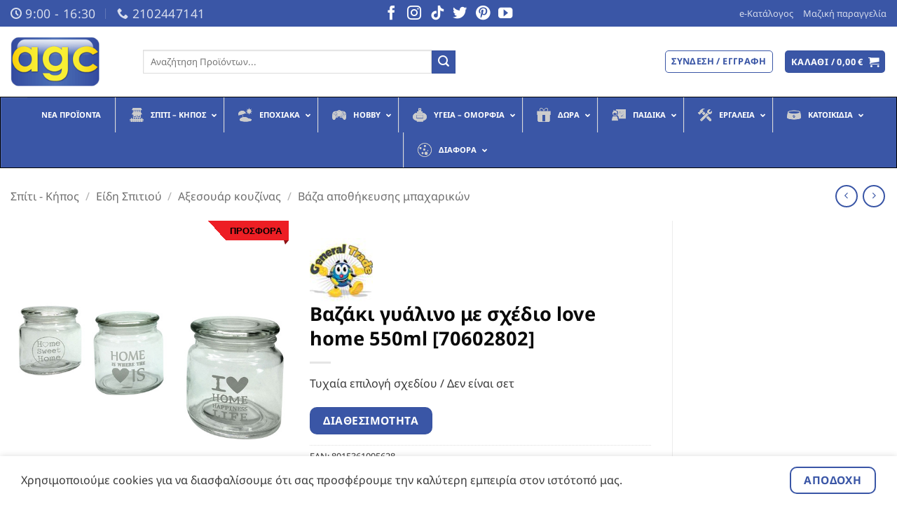

--- FILE ---
content_type: text/html; charset=UTF-8
request_url: https://www.agc.com.gr/product/70602802/
body_size: 45141
content:
<!DOCTYPE html>
<html lang="el" prefix="og: https://ogp.me/ns#" class="loading-site no-js">
<head>
	<meta charset="UTF-8" />
	<link rel="profile" href="https://gmpg.org/xfn/11" />
	<link rel="pingback" href="https://www.agc.com.gr/xmlrpc.php" />

	<script>(function(html){html.className = html.className.replace(/\bno-js\b/,'js')})(document.documentElement);</script>
	<style>img:is([sizes="auto" i], [sizes^="auto," i]) { contain-intrinsic-size: 3000px 1500px }</style>
	<meta name="viewport" content="width=device-width, initial-scale=1" />
<!-- Search Engine Optimization by Rank Math - https://rankmath.com/ -->
<title>Βαζάκι γυάλινο με σχέδιο love home 550ml [70602802] - AGC Χονδρική</title>
<meta name="description" content="Τυχαία επιλογή σχεδίου / Δεν είναι σετ"/>
<meta name="robots" content="follow, index, max-snippet:-1, max-video-preview:-1, max-image-preview:large"/>
<link rel="canonical" href="https://www.agc.com.gr/product/70602802/" />
<meta property="og:locale" content="el_GR" />
<meta property="og:type" content="product" />
<meta property="og:title" content="Βαζάκι γυάλινο με σχέδιο love home 550ml [70602802] - AGC Χονδρική" />
<meta property="og:description" content="Τυχαία επιλογή σχεδίου / Δεν είναι σετ" />
<meta property="og:url" content="https://www.agc.com.gr/product/70602802/" />
<meta property="og:site_name" content="AGC Χονδρική" />
<meta property="og:updated_time" content="2026-01-16T15:40:53+02:00" />
<meta property="fb:app_id" content="310822276116089" />
<meta property="og:image" content="https://www.agc.com.gr/wp-content/uploads/70602802.jpg" />
<meta property="og:image:secure_url" content="https://www.agc.com.gr/wp-content/uploads/70602802.jpg" />
<meta property="og:image:width" content="600" />
<meta property="og:image:height" content="627" />
<meta property="og:image:alt" content="Βαζάκι γυάλινο με σχέδιο love home 550ml [70602802]" />
<meta property="og:image:type" content="image/jpeg" />
<meta property="product:brand" content="General Trade" />
<meta property="product:price:currency" content="EUR" />
<meta name="twitter:card" content="summary_large_image" />
<meta name="twitter:title" content="Βαζάκι γυάλινο με σχέδιο love home 550ml [70602802] - AGC Χονδρική" />
<meta name="twitter:description" content="Τυχαία επιλογή σχεδίου / Δεν είναι σετ" />
<meta name="twitter:site" content="@agc_hellas" />
<meta name="twitter:creator" content="@agc_hellas" />
<meta name="twitter:image" content="https://www.agc.com.gr/wp-content/uploads/70602802.jpg" />
<meta name="twitter:label1" content="Price" />
<meta name="twitter:data1" content="0,00&nbsp;&euro;" />
<meta name="twitter:label2" content="Availability" />
<meta name="twitter:data2" content="&lt;p style=&quot;color:black;&quot;&gt;✘ Εξαντλημένο &lt;/p&gt;" />
<script type="application/ld+json" class="rank-math-schema">{"@context":"https://schema.org","@graph":[{"@type":"Organization","@id":"https://www.agc.com.gr/#organization","name":"AGC","sameAs":["https://www.facebook.com/www.agc.com.gr/","https://twitter.com/agc_hellas"],"logo":{"@type":"ImageObject","@id":"https://www.agc.com.gr/#logo","url":"https://www.agc.com.gr/wp-content/uploads/agc_logo-1.png","contentUrl":"https://www.agc.com.gr/wp-content/uploads/agc_logo-1.png","caption":"AGC","inLanguage":"el","width":"1000","height":"1000"}},{"@type":"WebSite","@id":"https://www.agc.com.gr/#website","url":"https://www.agc.com.gr","name":"AGC","publisher":{"@id":"https://www.agc.com.gr/#organization"},"inLanguage":"el"},{"@type":"ImageObject","@id":"https://www.agc.com.gr/wp-content/uploads/70602802.jpg","url":"https://www.agc.com.gr/wp-content/uploads/70602802.jpg","width":"600","height":"627","inLanguage":"el"},{"@type":"ItemPage","@id":"https://www.agc.com.gr/product/70602802/#webpage","url":"https://www.agc.com.gr/product/70602802/","name":"\u0392\u03b1\u03b6\u03ac\u03ba\u03b9 \u03b3\u03c5\u03ac\u03bb\u03b9\u03bd\u03bf \u03bc\u03b5 \u03c3\u03c7\u03ad\u03b4\u03b9\u03bf love home 550ml [70602802] - AGC \u03a7\u03bf\u03bd\u03b4\u03c1\u03b9\u03ba\u03ae","datePublished":"2021-12-22T09:56:15+02:00","dateModified":"2026-01-16T15:40:53+02:00","isPartOf":{"@id":"https://www.agc.com.gr/#website"},"primaryImageOfPage":{"@id":"https://www.agc.com.gr/wp-content/uploads/70602802.jpg"},"inLanguage":"el"},{"@type":"Product","brand":{"@type":"Brand","name":"General Trade"},"name":"\u0392\u03b1\u03b6\u03ac\u03ba\u03b9 \u03b3\u03c5\u03ac\u03bb\u03b9\u03bd\u03bf \u03bc\u03b5 \u03c3\u03c7\u03ad\u03b4\u03b9\u03bf love home 550ml [70602802] - AGC \u03a7\u03bf\u03bd\u03b4\u03c1\u03b9\u03ba\u03ae","description":"\u03a4\u03c5\u03c7\u03b1\u03af\u03b1 \u03b5\u03c0\u03b9\u03bb\u03bf\u03b3\u03ae \u03c3\u03c7\u03b5\u03b4\u03af\u03bf\u03c5 / \u0394\u03b5\u03bd \u03b5\u03af\u03bd\u03b1\u03b9 \u03c3\u03b5\u03c4","sku":"70602802","category":"\u03a3\u03c0\u03af\u03c4\u03b9 - \u039a\u03ae\u03c0\u03bf\u03c2 &gt; \u0395\u03af\u03b4\u03b7 \u03a3\u03c0\u03b9\u03c4\u03b9\u03bf\u03cd &gt; \u0391\u03be\u03b5\u03c3\u03bf\u03c5\u03ac\u03c1 \u03ba\u03bf\u03c5\u03b6\u03af\u03bd\u03b1\u03c2","mainEntityOfPage":{"@id":"https://www.agc.com.gr/product/70602802/#webpage"},"image":[{"@type":"ImageObject","url":"https://www.agc.com.gr/wp-content/uploads/70602802.jpg","height":"627","width":"600"}],"additionalProperty":[{"@type":"PropertyValue","name":"%ce%ba%ce%b9%ce%b2%cf%8e%cf%84%ce%b9%ce%bf","value":"24 \u03c4\u03bc\u03c7"}],"@id":"https://www.agc.com.gr/product/70602802/#richSnippet"}]}</script>
<!-- /Rank Math WordPress SEO plugin -->

<link rel='dns-prefetch' href='//use.fontawesome.com' />
<link rel='dns-prefetch' href='//hcaptcha.com' />
<link rel='prefetch' href='https://www.agc.com.gr/wp-content/themes/flatsome/assets/js/flatsome.js?ver=e2eddd6c228105dac048' />
<link rel='prefetch' href='https://www.agc.com.gr/wp-content/themes/flatsome/assets/js/chunk.slider.js?ver=3.20.2' />
<link rel='prefetch' href='https://www.agc.com.gr/wp-content/themes/flatsome/assets/js/chunk.popups.js?ver=3.20.2' />
<link rel='prefetch' href='https://www.agc.com.gr/wp-content/themes/flatsome/assets/js/chunk.tooltips.js?ver=3.20.2' />
<link rel='prefetch' href='https://www.agc.com.gr/wp-content/themes/flatsome/assets/js/woocommerce.js?ver=1c9be63d628ff7c3ff4c' />
<link rel="alternate" type="application/rss+xml" title="Ροή RSS &raquo; AGC Χονδρική" href="https://www.agc.com.gr/feed/" />
<link rel="alternate" type="application/rss+xml" title="Ροή Σχολίων &raquo; AGC Χονδρική" href="https://www.agc.com.gr/comments/feed/" />
<link rel="alternate" type="application/rss+xml" title="Ροή Σχολίων AGC Χονδρική &raquo; Βαζάκι γυάλινο με σχέδιο love home 550ml [70602802]" href="https://www.agc.com.gr/product/70602802/feed/" />
<script type="text/javascript">
/* <![CDATA[ */
window._wpemojiSettings = {"baseUrl":"https:\/\/s.w.org\/images\/core\/emoji\/16.0.1\/72x72\/","ext":".png","svgUrl":"https:\/\/s.w.org\/images\/core\/emoji\/16.0.1\/svg\/","svgExt":".svg","source":{"concatemoji":"https:\/\/www.agc.com.gr\/wp-includes\/js\/wp-emoji-release.min.js?ver=6.8.3"}};
/*! This file is auto-generated */
!function(s,n){var o,i,e;function c(e){try{var t={supportTests:e,timestamp:(new Date).valueOf()};sessionStorage.setItem(o,JSON.stringify(t))}catch(e){}}function p(e,t,n){e.clearRect(0,0,e.canvas.width,e.canvas.height),e.fillText(t,0,0);var t=new Uint32Array(e.getImageData(0,0,e.canvas.width,e.canvas.height).data),a=(e.clearRect(0,0,e.canvas.width,e.canvas.height),e.fillText(n,0,0),new Uint32Array(e.getImageData(0,0,e.canvas.width,e.canvas.height).data));return t.every(function(e,t){return e===a[t]})}function u(e,t){e.clearRect(0,0,e.canvas.width,e.canvas.height),e.fillText(t,0,0);for(var n=e.getImageData(16,16,1,1),a=0;a<n.data.length;a++)if(0!==n.data[a])return!1;return!0}function f(e,t,n,a){switch(t){case"flag":return n(e,"\ud83c\udff3\ufe0f\u200d\u26a7\ufe0f","\ud83c\udff3\ufe0f\u200b\u26a7\ufe0f")?!1:!n(e,"\ud83c\udde8\ud83c\uddf6","\ud83c\udde8\u200b\ud83c\uddf6")&&!n(e,"\ud83c\udff4\udb40\udc67\udb40\udc62\udb40\udc65\udb40\udc6e\udb40\udc67\udb40\udc7f","\ud83c\udff4\u200b\udb40\udc67\u200b\udb40\udc62\u200b\udb40\udc65\u200b\udb40\udc6e\u200b\udb40\udc67\u200b\udb40\udc7f");case"emoji":return!a(e,"\ud83e\udedf")}return!1}function g(e,t,n,a){var r="undefined"!=typeof WorkerGlobalScope&&self instanceof WorkerGlobalScope?new OffscreenCanvas(300,150):s.createElement("canvas"),o=r.getContext("2d",{willReadFrequently:!0}),i=(o.textBaseline="top",o.font="600 32px Arial",{});return e.forEach(function(e){i[e]=t(o,e,n,a)}),i}function t(e){var t=s.createElement("script");t.src=e,t.defer=!0,s.head.appendChild(t)}"undefined"!=typeof Promise&&(o="wpEmojiSettingsSupports",i=["flag","emoji"],n.supports={everything:!0,everythingExceptFlag:!0},e=new Promise(function(e){s.addEventListener("DOMContentLoaded",e,{once:!0})}),new Promise(function(t){var n=function(){try{var e=JSON.parse(sessionStorage.getItem(o));if("object"==typeof e&&"number"==typeof e.timestamp&&(new Date).valueOf()<e.timestamp+604800&&"object"==typeof e.supportTests)return e.supportTests}catch(e){}return null}();if(!n){if("undefined"!=typeof Worker&&"undefined"!=typeof OffscreenCanvas&&"undefined"!=typeof URL&&URL.createObjectURL&&"undefined"!=typeof Blob)try{var e="postMessage("+g.toString()+"("+[JSON.stringify(i),f.toString(),p.toString(),u.toString()].join(",")+"));",a=new Blob([e],{type:"text/javascript"}),r=new Worker(URL.createObjectURL(a),{name:"wpTestEmojiSupports"});return void(r.onmessage=function(e){c(n=e.data),r.terminate(),t(n)})}catch(e){}c(n=g(i,f,p,u))}t(n)}).then(function(e){for(var t in e)n.supports[t]=e[t],n.supports.everything=n.supports.everything&&n.supports[t],"flag"!==t&&(n.supports.everythingExceptFlag=n.supports.everythingExceptFlag&&n.supports[t]);n.supports.everythingExceptFlag=n.supports.everythingExceptFlag&&!n.supports.flag,n.DOMReady=!1,n.readyCallback=function(){n.DOMReady=!0}}).then(function(){return e}).then(function(){var e;n.supports.everything||(n.readyCallback(),(e=n.source||{}).concatemoji?t(e.concatemoji):e.wpemoji&&e.twemoji&&(t(e.twemoji),t(e.wpemoji)))}))}((window,document),window._wpemojiSettings);
/* ]]> */
</script>
<style id='wp-emoji-styles-inline-css' type='text/css'>

	img.wp-smiley, img.emoji {
		display: inline !important;
		border: none !important;
		box-shadow: none !important;
		height: 1em !important;
		width: 1em !important;
		margin: 0 0.07em !important;
		vertical-align: -0.1em !important;
		background: none !important;
		padding: 0 !important;
	}
</style>
<style id='wp-block-library-inline-css' type='text/css'>
:root{--wp-admin-theme-color:#007cba;--wp-admin-theme-color--rgb:0,124,186;--wp-admin-theme-color-darker-10:#006ba1;--wp-admin-theme-color-darker-10--rgb:0,107,161;--wp-admin-theme-color-darker-20:#005a87;--wp-admin-theme-color-darker-20--rgb:0,90,135;--wp-admin-border-width-focus:2px;--wp-block-synced-color:#7a00df;--wp-block-synced-color--rgb:122,0,223;--wp-bound-block-color:var(--wp-block-synced-color)}@media (min-resolution:192dpi){:root{--wp-admin-border-width-focus:1.5px}}.wp-element-button{cursor:pointer}:root{--wp--preset--font-size--normal:16px;--wp--preset--font-size--huge:42px}:root .has-very-light-gray-background-color{background-color:#eee}:root .has-very-dark-gray-background-color{background-color:#313131}:root .has-very-light-gray-color{color:#eee}:root .has-very-dark-gray-color{color:#313131}:root .has-vivid-green-cyan-to-vivid-cyan-blue-gradient-background{background:linear-gradient(135deg,#00d084,#0693e3)}:root .has-purple-crush-gradient-background{background:linear-gradient(135deg,#34e2e4,#4721fb 50%,#ab1dfe)}:root .has-hazy-dawn-gradient-background{background:linear-gradient(135deg,#faaca8,#dad0ec)}:root .has-subdued-olive-gradient-background{background:linear-gradient(135deg,#fafae1,#67a671)}:root .has-atomic-cream-gradient-background{background:linear-gradient(135deg,#fdd79a,#004a59)}:root .has-nightshade-gradient-background{background:linear-gradient(135deg,#330968,#31cdcf)}:root .has-midnight-gradient-background{background:linear-gradient(135deg,#020381,#2874fc)}.has-regular-font-size{font-size:1em}.has-larger-font-size{font-size:2.625em}.has-normal-font-size{font-size:var(--wp--preset--font-size--normal)}.has-huge-font-size{font-size:var(--wp--preset--font-size--huge)}.has-text-align-center{text-align:center}.has-text-align-left{text-align:left}.has-text-align-right{text-align:right}#end-resizable-editor-section{display:none}.aligncenter{clear:both}.items-justified-left{justify-content:flex-start}.items-justified-center{justify-content:center}.items-justified-right{justify-content:flex-end}.items-justified-space-between{justify-content:space-between}.screen-reader-text{border:0;clip-path:inset(50%);height:1px;margin:-1px;overflow:hidden;padding:0;position:absolute;width:1px;word-wrap:normal!important}.screen-reader-text:focus{background-color:#ddd;clip-path:none;color:#444;display:block;font-size:1em;height:auto;left:5px;line-height:normal;padding:15px 23px 14px;text-decoration:none;top:5px;width:auto;z-index:100000}html :where(.has-border-color){border-style:solid}html :where([style*=border-top-color]){border-top-style:solid}html :where([style*=border-right-color]){border-right-style:solid}html :where([style*=border-bottom-color]){border-bottom-style:solid}html :where([style*=border-left-color]){border-left-style:solid}html :where([style*=border-width]){border-style:solid}html :where([style*=border-top-width]){border-top-style:solid}html :where([style*=border-right-width]){border-right-style:solid}html :where([style*=border-bottom-width]){border-bottom-style:solid}html :where([style*=border-left-width]){border-left-style:solid}html :where(img[class*=wp-image-]){height:auto;max-width:100%}:where(figure){margin:0 0 1em}html :where(.is-position-sticky){--wp-admin--admin-bar--position-offset:var(--wp-admin--admin-bar--height,0px)}@media screen and (max-width:600px){html :where(.is-position-sticky){--wp-admin--admin-bar--position-offset:0px}}
</style>
<style id='font-awesome-svg-styles-default-inline-css' type='text/css'>
.svg-inline--fa {
  display: inline-block;
  height: 1em;
  overflow: visible;
  vertical-align: -.125em;
}
</style>
<link rel='stylesheet' id='font-awesome-svg-styles-css' href='https://www.agc.com.gr/wp-content/uploads/font-awesome/v5.15.3/css/svg-with-js.css' type='text/css' media='all' />
<style id='font-awesome-svg-styles-inline-css' type='text/css'>
   .wp-block-font-awesome-icon svg::before,
   .wp-rich-text-font-awesome-icon svg::before {content: unset;}
</style>
<link rel='stylesheet' id='photoswipe-css' href='https://www.agc.com.gr/wp-content/plugins/woocommerce/assets/css/photoswipe/photoswipe.min.css?ver=9.9.6' type='text/css' media='all' />
<link rel='stylesheet' id='photoswipe-default-skin-css' href='https://www.agc.com.gr/wp-content/plugins/woocommerce/assets/css/photoswipe/default-skin/default-skin.min.css?ver=9.9.6' type='text/css' media='all' />
<style id='woocommerce-inline-inline-css' type='text/css'>
.woocommerce form .form-row .required { visibility: visible; }
</style>
<link rel='stylesheet' id='jquery-ui-style-css' href='https://www.agc.com.gr/wp-content/plugins/booster-plus-for-woocommerce/includes/css/jquery-ui.css?ver=1768745552' type='text/css' media='all' />
<link rel='stylesheet' id='wcj-timepicker-style-css' href='https://www.agc.com.gr/wp-content/plugins/booster-plus-for-woocommerce/includes/lib/timepicker/jquery.timepicker.min.css?ver=7.2.6' type='text/css' media='all' />
<link rel='stylesheet' id='yith_wcbm_badge_style-css' href='https://www.agc.com.gr/wp-content/plugins/yith-woocommerce-badge-management-premium/assets/css/frontend.css?ver=3.18.0' type='text/css' media='all' />
<style id='yith_wcbm_badge_style-inline-css' type='text/css'>
.yith-wcbm-badge.yith-wcbm-badge-css.yith-wcbm-badge-748 {
				top: 0px; right: 0px; bottom: auto; left: auto;
				opacity: 100%;
				
				margin: 0px 0px 0px 0px;
				padding: 0px 0px 0px 0px;
				
			}.yith-wcbm-badge.yith-wcbm-badge-css.yith-wcbm-badge-208732 {
				top: 0px; right: 0px; bottom: auto; left: auto;
				opacity: 100%;
				
				margin: 0px 0px 0px 0px;
				padding: 0px 0px 0px 0px;
				
			}.yith-wcbm-badge.yith-wcbm-badge-css.yith-wcbm-badge-726 {
				top: 0px; right: auto; bottom: auto; left: 0px;
				opacity: 100%;
				
				-ms-transform:  rotatey( 180deg ) rotatez( 360deg ); 
				-webkit-transform:  rotatey( 180deg ) rotatez( 360deg ); 
				transform:  rotatey( 180deg ) rotatez( 360deg );
				margin: 0px 0px 0px 0px;
				padding: 0px 0px 0px 0px;
				
			}.yith-wcbm-badge.yith-wcbm-badge-css.yith-wcbm-badge-729 {
				top: 0px; right: 0px; bottom: auto; left: auto;
				opacity: 100%;
				
				margin: 0px 0px 0px 0px;
				padding: 0px 0px 0px 0px;
				
			}
</style>
<link rel='stylesheet' id='yith-gfont-open-sans-css' href='https://www.agc.com.gr/wp-content/plugins/yith-woocommerce-badge-management-premium/assets/fonts/open-sans/style.css?ver=3.18.0' type='text/css' media='all' />
<link rel='stylesheet' id='yith-wcbr-css' href='https://www.agc.com.gr/wp-content/plugins/yith-woocommerce-brands-add-on-premium/assets/css/yith-wcbr.css?ver=2.36.0' type='text/css' media='all' />
<link rel='stylesheet' id='jquery-swiper-css' href='https://www.agc.com.gr/wp-content/plugins/yith-woocommerce-brands-add-on-premium/assets/css/swiper.css?ver=6.4.6' type='text/css' media='all' />
<link rel='stylesheet' id='select2-css' href='https://www.agc.com.gr/wp-content/plugins/woocommerce/assets/css/select2.css?ver=9.9.6' type='text/css' media='all' />
<link rel='stylesheet' id='yith-wcbr-shortcode-css' href='https://www.agc.com.gr/wp-content/plugins/yith-woocommerce-brands-add-on-premium/assets/css/yith-wcbr-shortcode.css?ver=2.36.0' type='text/css' media='all' />
<link rel='stylesheet' id='brands-styles-css' href='https://www.agc.com.gr/wp-content/plugins/woocommerce/assets/css/brands.css?ver=9.9.6' type='text/css' media='all' />
<link rel='stylesheet' id='font-awesome-official-css' href='https://use.fontawesome.com/releases/v5.15.3/css/all.css' type='text/css' media='all' integrity="sha384-SZXxX4whJ79/gErwcOYf+zWLeJdY/qpuqC4cAa9rOGUstPomtqpuNWT9wdPEn2fk" crossorigin="anonymous" />
<link rel='stylesheet' id='ubermenu-css' href='https://www.agc.com.gr/wp-content/plugins/ubermenu/pro/assets/css/ubermenu.min.css?ver=3.8.5' type='text/css' media='all' />
<link rel='stylesheet' id='ubermenu-deepsky-css' href='https://www.agc.com.gr/wp-content/plugins/ubermenu/pro/assets/css/skins/deepsky.css?ver=6.8.3' type='text/css' media='all' />
<link rel='stylesheet' id='ubermenu-font-awesome-all-css' href='https://www.agc.com.gr/wp-content/plugins/ubermenu/assets/fontawesome/css/all.min.css?ver=6.8.3' type='text/css' media='all' />
<link rel='stylesheet' id='flatsome-main-css' href='https://www.agc.com.gr/wp-content/themes/flatsome/assets/css/flatsome.css?ver=3.20.2' type='text/css' media='all' />
<style id='flatsome-main-inline-css' type='text/css'>
@font-face {
				font-family: "fl-icons";
				font-display: block;
				src: url(https://www.agc.com.gr/wp-content/themes/flatsome/assets/css/icons/fl-icons.eot?v=3.20.2);
				src:
					url(https://www.agc.com.gr/wp-content/themes/flatsome/assets/css/icons/fl-icons.eot#iefix?v=3.20.2) format("embedded-opentype"),
					url(https://www.agc.com.gr/wp-content/themes/flatsome/assets/css/icons/fl-icons.woff2?v=3.20.2) format("woff2"),
					url(https://www.agc.com.gr/wp-content/themes/flatsome/assets/css/icons/fl-icons.ttf?v=3.20.2) format("truetype"),
					url(https://www.agc.com.gr/wp-content/themes/flatsome/assets/css/icons/fl-icons.woff?v=3.20.2) format("woff"),
					url(https://www.agc.com.gr/wp-content/themes/flatsome/assets/css/icons/fl-icons.svg?v=3.20.2#fl-icons) format("svg");
			}
</style>
<link rel='stylesheet' id='flatsome-shop-css' href='https://www.agc.com.gr/wp-content/themes/flatsome/assets/css/flatsome-shop.css?ver=3.20.2' type='text/css' media='all' />
<link rel='stylesheet' id='flatsome-style-css' href='https://www.agc.com.gr/wp-content/themes/flatsome-child/style.css?ver=3.0' type='text/css' media='all' />
<link rel='stylesheet' id='cwginstock_frontend_css-css' href='https://www.agc.com.gr/wp-content/plugins/back-in-stock-notifier-for-woocommerce/assets/css/frontend.min.css?ver=6.0.1' type='text/css' media='' />
<link rel='stylesheet' id='cwginstock_bootstrap-css' href='https://www.agc.com.gr/wp-content/plugins/back-in-stock-notifier-for-woocommerce/assets/css/bootstrap.min.css?ver=6.0.1' type='text/css' media='' />
<link rel='stylesheet' id='font-awesome-official-v4shim-css' href='https://use.fontawesome.com/releases/v5.15.3/css/v4-shims.css' type='text/css' media='all' integrity="sha384-C2B+KlPW+WkR0Ld9loR1x3cXp7asA0iGVodhCoJ4hwrWm/d9qKS59BGisq+2Y0/D" crossorigin="anonymous" />
<style id='font-awesome-official-v4shim-inline-css' type='text/css'>
@font-face {
font-family: "FontAwesome";
font-display: block;
src: url("https://use.fontawesome.com/releases/v5.15.3/webfonts/fa-brands-400.eot"),
		url("https://use.fontawesome.com/releases/v5.15.3/webfonts/fa-brands-400.eot?#iefix") format("embedded-opentype"),
		url("https://use.fontawesome.com/releases/v5.15.3/webfonts/fa-brands-400.woff2") format("woff2"),
		url("https://use.fontawesome.com/releases/v5.15.3/webfonts/fa-brands-400.woff") format("woff"),
		url("https://use.fontawesome.com/releases/v5.15.3/webfonts/fa-brands-400.ttf") format("truetype"),
		url("https://use.fontawesome.com/releases/v5.15.3/webfonts/fa-brands-400.svg#fontawesome") format("svg");
}

@font-face {
font-family: "FontAwesome";
font-display: block;
src: url("https://use.fontawesome.com/releases/v5.15.3/webfonts/fa-solid-900.eot"),
		url("https://use.fontawesome.com/releases/v5.15.3/webfonts/fa-solid-900.eot?#iefix") format("embedded-opentype"),
		url("https://use.fontawesome.com/releases/v5.15.3/webfonts/fa-solid-900.woff2") format("woff2"),
		url("https://use.fontawesome.com/releases/v5.15.3/webfonts/fa-solid-900.woff") format("woff"),
		url("https://use.fontawesome.com/releases/v5.15.3/webfonts/fa-solid-900.ttf") format("truetype"),
		url("https://use.fontawesome.com/releases/v5.15.3/webfonts/fa-solid-900.svg#fontawesome") format("svg");
}

@font-face {
font-family: "FontAwesome";
font-display: block;
src: url("https://use.fontawesome.com/releases/v5.15.3/webfonts/fa-regular-400.eot"),
		url("https://use.fontawesome.com/releases/v5.15.3/webfonts/fa-regular-400.eot?#iefix") format("embedded-opentype"),
		url("https://use.fontawesome.com/releases/v5.15.3/webfonts/fa-regular-400.woff2") format("woff2"),
		url("https://use.fontawesome.com/releases/v5.15.3/webfonts/fa-regular-400.woff") format("woff"),
		url("https://use.fontawesome.com/releases/v5.15.3/webfonts/fa-regular-400.ttf") format("truetype"),
		url("https://use.fontawesome.com/releases/v5.15.3/webfonts/fa-regular-400.svg#fontawesome") format("svg");
unicode-range: U+F004-F005,U+F007,U+F017,U+F022,U+F024,U+F02E,U+F03E,U+F044,U+F057-F059,U+F06E,U+F070,U+F075,U+F07B-F07C,U+F080,U+F086,U+F089,U+F094,U+F09D,U+F0A0,U+F0A4-F0A7,U+F0C5,U+F0C7-F0C8,U+F0E0,U+F0EB,U+F0F3,U+F0F8,U+F0FE,U+F111,U+F118-F11A,U+F11C,U+F133,U+F144,U+F146,U+F14A,U+F14D-F14E,U+F150-F152,U+F15B-F15C,U+F164-F165,U+F185-F186,U+F191-F192,U+F1AD,U+F1C1-F1C9,U+F1CD,U+F1D8,U+F1E3,U+F1EA,U+F1F6,U+F1F9,U+F20A,U+F247-F249,U+F24D,U+F254-F25B,U+F25D,U+F267,U+F271-F274,U+F279,U+F28B,U+F28D,U+F2B5-F2B6,U+F2B9,U+F2BB,U+F2BD,U+F2C1-F2C2,U+F2D0,U+F2D2,U+F2DC,U+F2ED,U+F328,U+F358-F35B,U+F3A5,U+F3D1,U+F410,U+F4AD;
}
</style>
            <script>
                // Moosend Tracking and Forms library
                !function (t, n, e, o, a) {
                    function d(t) {
                        var n = ~~(Date.now() / 3e5), o = document.createElement(e);
                        o.async = !0, o.src = t + "?ts=" + n;
                        var a = document.getElementsByTagName(e)[0];
                        a.parentNode.insertBefore(o, a)
                    }

                    t.MooTrackerObject = a, t[a] = t[a] || function () {
                        return t[a].q ? void t[a].q.push(arguments) : void (t[a].q = [arguments])
                    }, window.attachEvent ? window.attachEvent("onload", d.bind(this, o)) : window.addEventListener("load", d.bind(this, o), !1)
                }(window, document, "script", "//cdn.stat-track.com/statics/moosend-tracking.min.js", "mootrack");
                mootrack('setCookieNames', { userIdName: 'MOOSEND_USER_ID' });
                mootrack('init', '5f503ea2277d4d4bb471e65c29949235');
            </script>
            <script type="text/javascript" src="https://www.agc.com.gr/wp-includes/js/jquery/jquery.min.js?ver=3.7.1" id="jquery-core-js"></script>
<script type="text/javascript" src="https://www.agc.com.gr/wp-includes/js/jquery/jquery-migrate.min.js?ver=3.4.1" id="jquery-migrate-js"></script>
<script type="text/javascript" id="3d-flip-book-client-locale-loader-js-extra">
/* <![CDATA[ */
var FB3D_CLIENT_LOCALE = {"ajaxurl":"https:\/\/www.agc.com.gr\/wp-admin\/admin-ajax.php","dictionary":{"Table of contents":"Table of contents","Close":"Close","Bookmarks":"Bookmarks","Thumbnails":"Thumbnails","Search":"Search","Share":"Share","Facebook":"Facebook","Twitter":"Twitter","Email":"Email","Play":"Play","Previous page":"Previous page","Next page":"Next page","Zoom in":"Zoom in","Zoom out":"Zoom out","Fit view":"Fit view","Auto play":"Auto play","Full screen":"Full screen","More":"More","Smart pan":"Smart pan","Single page":"Single page","Sounds":"Sounds","Stats":"Stats","Print":"Print","Download":"Download","Goto first page":"Goto first page","Goto last page":"Goto last page"},"images":"https:\/\/www.agc.com.gr\/wp-content\/plugins\/interactive-3d-flipbook-powered-physics-engine\/assets\/images\/","jsData":{"urls":[],"posts":{"ids_mis":[],"ids":[]},"pages":[],"firstPages":[],"bookCtrlProps":[],"bookTemplates":[]},"key":"3d-flip-book","pdfJS":{"pdfJsLib":"https:\/\/www.agc.com.gr\/wp-content\/plugins\/interactive-3d-flipbook-powered-physics-engine\/assets\/js\/pdf.min.js?ver=4.3.136","pdfJsWorker":"https:\/\/www.agc.com.gr\/wp-content\/plugins\/interactive-3d-flipbook-powered-physics-engine\/assets\/js\/pdf.worker.js?ver=4.3.136","stablePdfJsLib":"https:\/\/www.agc.com.gr\/wp-content\/plugins\/interactive-3d-flipbook-powered-physics-engine\/assets\/js\/stable\/pdf.min.js?ver=2.5.207","stablePdfJsWorker":"https:\/\/www.agc.com.gr\/wp-content\/plugins\/interactive-3d-flipbook-powered-physics-engine\/assets\/js\/stable\/pdf.worker.js?ver=2.5.207","pdfJsCMapUrl":"https:\/\/www.agc.com.gr\/wp-content\/plugins\/interactive-3d-flipbook-powered-physics-engine\/assets\/cmaps\/"},"cacheurl":"https:\/\/www.agc.com.gr\/wp-content\/uploads\/3d-flip-book\/cache\/","pluginsurl":"https:\/\/www.agc.com.gr\/wp-content\/plugins\/","pluginurl":"https:\/\/www.agc.com.gr\/wp-content\/plugins\/interactive-3d-flipbook-powered-physics-engine\/","thumbnailSize":{"width":"150","height":"150"},"version":"1.16.17"};
/* ]]> */
</script>
<script type="text/javascript" src="https://www.agc.com.gr/wp-content/plugins/interactive-3d-flipbook-powered-physics-engine/assets/js/client-locale-loader.js?ver=1.16.17" id="3d-flip-book-client-locale-loader-js" async="async" data-wp-strategy="async"></script>
<script type="text/javascript" src="https://www.agc.com.gr/wp-content/plugins/woocommerce/assets/js/jquery-blockui/jquery.blockUI.min.js?ver=2.7.0-wc.9.9.6" id="jquery-blockui-js" data-wp-strategy="defer"></script>
<script type="text/javascript" id="wc-add-to-cart-js-extra">
/* <![CDATA[ */
var wc_add_to_cart_params = {"ajax_url":"\/wp-admin\/admin-ajax.php","wc_ajax_url":"\/?wc-ajax=%%endpoint%%","i18n_view_cart":"\u039a\u03b1\u03bb\u03ac\u03b8\u03b9","cart_url":"https:\/\/www.agc.com.gr\/cart\/","is_cart":"","cart_redirect_after_add":"no"};
/* ]]> */
</script>
<script type="text/javascript" src="https://www.agc.com.gr/wp-content/plugins/woocommerce/assets/js/frontend/add-to-cart.min.js?ver=9.9.6" id="wc-add-to-cart-js" defer="defer" data-wp-strategy="defer"></script>
<script type="text/javascript" src="https://www.agc.com.gr/wp-content/plugins/woocommerce/assets/js/photoswipe/photoswipe.min.js?ver=4.1.1-wc.9.9.6" id="photoswipe-js" defer="defer" data-wp-strategy="defer"></script>
<script type="text/javascript" src="https://www.agc.com.gr/wp-content/plugins/woocommerce/assets/js/photoswipe/photoswipe-ui-default.min.js?ver=4.1.1-wc.9.9.6" id="photoswipe-ui-default-js" defer="defer" data-wp-strategy="defer"></script>
<script type="text/javascript" id="wc-single-product-js-extra">
/* <![CDATA[ */
var wc_single_product_params = {"i18n_required_rating_text":"\u03a0\u03b1\u03c1\u03b1\u03ba\u03b1\u03bb\u03bf\u03cd\u03bc\u03b5, \u03b5\u03c0\u03b9\u03bb\u03ad\u03be\u03c4\u03b5 \u03bc\u03af\u03b1 \u03b2\u03b1\u03b8\u03bc\u03bf\u03bb\u03bf\u03b3\u03af\u03b1","i18n_rating_options":["1 \u03b1\u03c0\u03cc 5 \u03b1\u03c3\u03c4\u03ad\u03c1\u03b9\u03b1","2 \u03b1\u03c0\u03cc 5 \u03b1\u03c3\u03c4\u03ad\u03c1\u03b9\u03b1","3 \u03b1\u03c0\u03cc 5 \u03b1\u03c3\u03c4\u03ad\u03c1\u03b9\u03b1","4 \u03b1\u03c0\u03cc 5 \u03b1\u03c3\u03c4\u03ad\u03c1\u03b9\u03b1","5 \u03b1\u03c0\u03cc 5 \u03b1\u03c3\u03c4\u03ad\u03c1\u03b9\u03b1"],"i18n_product_gallery_trigger_text":"View full-screen image gallery","review_rating_required":"yes","flexslider":{"rtl":false,"animation":"slide","smoothHeight":true,"directionNav":false,"controlNav":"thumbnails","slideshow":false,"animationSpeed":500,"animationLoop":false,"allowOneSlide":false},"zoom_enabled":"","zoom_options":[],"photoswipe_enabled":"1","photoswipe_options":{"shareEl":false,"closeOnScroll":false,"history":false,"hideAnimationDuration":0,"showAnimationDuration":0},"flexslider_enabled":""};
/* ]]> */
</script>
<script type="text/javascript" src="https://www.agc.com.gr/wp-content/plugins/woocommerce/assets/js/frontend/single-product.min.js?ver=9.9.6" id="wc-single-product-js" defer="defer" data-wp-strategy="defer"></script>
<script type="text/javascript" src="https://www.agc.com.gr/wp-content/plugins/woocommerce/assets/js/js-cookie/js.cookie.min.js?ver=2.1.4-wc.9.9.6" id="js-cookie-js" data-wp-strategy="defer"></script>
<link rel="https://api.w.org/" href="https://www.agc.com.gr/wp-json/" /><link rel="alternate" title="JSON" type="application/json" href="https://www.agc.com.gr/wp-json/wp/v2/product/363678" /><link rel="EditURI" type="application/rsd+xml" title="RSD" href="https://www.agc.com.gr/xmlrpc.php?rsd" />
<meta name="generator" content="WordPress 6.8.3" />
<link rel='shortlink' href='https://www.agc.com.gr/?p=363678' />
<link rel="alternate" title="oEmbed (JSON)" type="application/json+oembed" href="https://www.agc.com.gr/wp-json/oembed/1.0/embed?url=https%3A%2F%2Fwww.agc.com.gr%2Fproduct%2F70602802%2F" />
<link rel="alternate" title="oEmbed (XML)" type="text/xml+oembed" href="https://www.agc.com.gr/wp-json/oembed/1.0/embed?url=https%3A%2F%2Fwww.agc.com.gr%2Fproduct%2F70602802%2F&#038;format=xml" />
<style id="ubermenu-custom-generated-css">
/** Font Awesome 4 Compatibility **/
.fa{font-style:normal;font-variant:normal;font-weight:normal;font-family:FontAwesome;}

/** UberMenu Custom Menu Styles (Customizer) **/
/* main */
 .ubermenu-main { max-width:1382px; background:#3a56a6; }
 .ubermenu-main .ubermenu-item-layout-image_left > .ubermenu-target-text { padding-left:30px; }
 .ubermenu-main .ubermenu-item-layout-image_right > .ubermenu-target-text { padding-right:30px; }
 .ubermenu-main .ubermenu-item-layout-woocommerce_image_left_price > .ubermenu-target-text { padding-left:30px; }
 .ubermenu-main .ubermenu-item-level-0 > .ubermenu-target { font-size:11.2px; color:#ffffff; border-left:1px solid #d9d9d9; }
 .ubermenu-main .ubermenu-item-level-0 > .ubermenu-target, .ubermenu-main .ubermenu-item-level-0 > .ubermenu-target.ubermenu-item-notext > .ubermenu-icon { line-height:20px; }
 .ubermenu.ubermenu-main .ubermenu-item-level-0:hover > .ubermenu-target, .ubermenu-main .ubermenu-item-level-0.ubermenu-active > .ubermenu-target { color:#ffffff; background:#3f8be2; }
 .ubermenu-main .ubermenu-item-level-0.ubermenu-current-menu-item > .ubermenu-target, .ubermenu-main .ubermenu-item-level-0.ubermenu-current-menu-parent > .ubermenu-target, .ubermenu-main .ubermenu-item-level-0.ubermenu-current-menu-ancestor > .ubermenu-target { color:#ffffff; background:#3f8be2; }
 .ubermenu-main .ubermenu-item.ubermenu-item-level-0 > .ubermenu-highlight { color:#ffffff; }
 .ubermenu.ubermenu-main .ubermenu-item-level-0 > .ubermenu-target { background:#3a56a6; }
 .ubermenu-main .ubermenu-submenu.ubermenu-submenu-drop { border:1px solid #1e73be; }
 .ubermenu-main .ubermenu-submenu .ubermenu-item-header > .ubermenu-target, .ubermenu-main .ubermenu-tab > .ubermenu-target { font-size:14px; }
 .ubermenu-main .ubermenu-item-normal > .ubermenu-target { font-size:14px; }
 .ubermenu.ubermenu-main .ubermenu-item-normal > .ubermenu-target:hover, .ubermenu.ubermenu-main .ubermenu-item-normal.ubermenu-active > .ubermenu-target { background-color:#eaeaea; }


/** UberMenu Custom Menu Item Styles (Menu Item Settings) **/
/* 299 */    .ubermenu .ubermenu-submenu.ubermenu-submenu-id-299 { min-height:750px; }

/* Status: Loaded from Transient */

</style><style>
.h-captcha{position:relative;display:block;margin-bottom:2rem;padding:0;clear:both}.h-captcha[data-size="normal"]{width:303px;height:78px}.h-captcha[data-size="compact"]{width:164px;height:144px}.h-captcha[data-size="invisible"]{display:none}.h-captcha::before{content:'';display:block;position:absolute;top:0;left:0;background:url(https://www.agc.com.gr/wp-content/plugins/hcaptcha-for-forms-and-more/assets/images/hcaptcha-div-logo.svg) no-repeat;border:1px solid #fff0;border-radius:4px}.h-captcha[data-size="normal"]::before{width:300px;height:74px;background-position:94% 28%}.h-captcha[data-size="compact"]::before{width:156px;height:136px;background-position:50% 79%}.h-captcha[data-theme="light"]::before,body.is-light-theme .h-captcha[data-theme="auto"]::before,.h-captcha[data-theme="auto"]::before{background-color:#fafafa;border:1px solid #e0e0e0}.h-captcha[data-theme="dark"]::before,body.is-dark-theme .h-captcha[data-theme="auto"]::before,html.wp-dark-mode-active .h-captcha[data-theme="auto"]::before,html.drdt-dark-mode .h-captcha[data-theme="auto"]::before{background-image:url(https://www.agc.com.gr/wp-content/plugins/hcaptcha-for-forms-and-more/assets/images/hcaptcha-div-logo-white.svg);background-repeat:no-repeat;background-color:#333;border:1px solid #f5f5f5}@media (prefers-color-scheme:dark){.h-captcha[data-theme="auto"]::before{background-image:url(https://www.agc.com.gr/wp-content/plugins/hcaptcha-for-forms-and-more/assets/images/hcaptcha-div-logo-white.svg);background-repeat:no-repeat;background-color:#333;border:1px solid #f5f5f5}}.h-captcha[data-theme="custom"]::before{background-color:initial}.h-captcha[data-size="invisible"]::before{display:none}.h-captcha iframe{position:relative}div[style*="z-index: 2147483647"] div[style*="border-width: 11px"][style*="position: absolute"][style*="pointer-events: none"]{border-style:none}
</style>
	<noscript><style>.woocommerce-product-gallery{ opacity: 1 !important; }</style></noscript>
	<style>
.woocommerce-form-login .h-captcha{margin-top:2rem}
</style>
<style>
.woocommerce-ResetPassword .h-captcha{margin-top:.5rem}
</style>
<style>
.woocommerce-form-register .h-captcha{margin-top:2rem}
</style>
<link rel="icon" href="https://www.agc.com.gr/wp-content/uploads/cropped-agc_logo-1-3-32x32.png" sizes="32x32" />
<link rel="icon" href="https://www.agc.com.gr/wp-content/uploads/cropped-agc_logo-1-3-192x192.png" sizes="192x192" />
<link rel="apple-touch-icon" href="https://www.agc.com.gr/wp-content/uploads/cropped-agc_logo-1-3-180x180.png" />
<meta name="msapplication-TileImage" content="https://www.agc.com.gr/wp-content/uploads/cropped-agc_logo-1-3-270x270.png" />
<style id="custom-css" type="text/css">:root {--primary-color: #3a56a6;--fs-color-primary: #3a56a6;--fs-color-secondary: #f1e503;--fs-color-success: #627D47;--fs-color-alert: #b20000;--fs-color-base: #383838;--fs-experimental-link-color: #294593;--fs-experimental-link-color-hover: #111;}.tooltipster-base {--tooltip-color: #fff;--tooltip-bg-color: #000;}.off-canvas-right .mfp-content, .off-canvas-left .mfp-content {--drawer-width: 300px;}.off-canvas .mfp-content.off-canvas-cart {--drawer-width: 360px;}.container-width, .full-width .ubermenu-nav, .container, .row{max-width: 1410px}.row.row-collapse{max-width: 1380px}.row.row-small{max-width: 1402.5px}.row.row-large{max-width: 1440px}.header-main{height: 100px}#logo img{max-height: 100px}#logo{width:159px;}#logo img{padding:5px 0;}.stuck #logo img{padding:5px 0;}.header-bottom{min-height: 39px}.header-top{min-height: 25px}.transparent .header-main{height: 30px}.transparent #logo img{max-height: 30px}.has-transparent + .page-title:first-of-type,.has-transparent + #main > .page-title,.has-transparent + #main > div > .page-title,.has-transparent + #main .page-header-wrapper:first-of-type .page-title{padding-top: 60px;}.header.show-on-scroll,.stuck .header-main{height:59px!important}.stuck #logo img{max-height: 59px!important}.search-form{ width: 60%;}.header-bg-color {background-color: rgba(255,255,255,0.9)}.header-bottom {background-color: }.header-main .nav > li > a{line-height: 100px }.stuck .header-main .nav > li > a{line-height: 32px }.header-bottom-nav > li > a{line-height: 25px }@media (max-width: 549px) {.header-main{height: 72px}#logo img{max-height: 72px}}.nav-dropdown-has-arrow.nav-dropdown-has-border li.has-dropdown:before{border-bottom-color: #3a56a6;}.nav .nav-dropdown{border-color: #3a56a6 }.nav-dropdown{border-radius:10px}.nav-dropdown{font-size:71%}.header-top{background-color:#3a56a6!important;}h1,h2,h3,h4,h5,h6,.heading-font{color: #0a0a0a;}body{font-size: 100%;}@media screen and (max-width: 549px){body{font-size: 100%;}}body{font-family: "Noto Sans", sans-serif;}body {font-weight: 400;font-style: normal;}.nav > li > a {font-family: "Noto Sans", sans-serif;}.mobile-sidebar-levels-2 .nav > li > ul > li > a {font-family: "Noto Sans", sans-serif;}.nav > li > a,.mobile-sidebar-levels-2 .nav > li > ul > li > a {font-weight: 700;font-style: normal;}h1,h2,h3,h4,h5,h6,.heading-font, .off-canvas-center .nav-sidebar.nav-vertical > li > a{font-family: "Noto Sans", sans-serif;}h1,h2,h3,h4,h5,h6,.heading-font,.banner h1,.banner h2 {font-weight: 700;font-style: normal;}.alt-font{font-family: "Dancing Script", sans-serif;}.header:not(.transparent) .header-bottom-nav.nav > li > a{color: #666666;}.header:not(.transparent) .header-bottom-nav.nav > li > a:hover,.header:not(.transparent) .header-bottom-nav.nav > li.active > a,.header:not(.transparent) .header-bottom-nav.nav > li.current > a,.header:not(.transparent) .header-bottom-nav.nav > li > a.active,.header:not(.transparent) .header-bottom-nav.nav > li > a.current{color: #3a56a6;}.header-bottom-nav.nav-line-bottom > li > a:before,.header-bottom-nav.nav-line-grow > li > a:before,.header-bottom-nav.nav-line > li > a:before,.header-bottom-nav.nav-box > li > a:hover,.header-bottom-nav.nav-box > li.active > a,.header-bottom-nav.nav-pills > li > a:hover,.header-bottom-nav.nav-pills > li.active > a{color:#FFF!important;background-color: #3a56a6;}.shop-page-title.featured-title .title-overlay{background-color: #3a56a6;}.current .breadcrumb-step, [data-icon-label]:after, .button#place_order,.button.checkout,.checkout-button,.single_add_to_cart_button.button, .sticky-add-to-cart-select-options-button{background-color: #dd3333!important }.badge-inner.on-sale{background-color: #eeee22}.badge-inner.new-bubble{background-color: #81d742}input[type='submit'], input[type="button"], button:not(.icon), .button:not(.icon){border-radius: 10px!important}.shop-page-title.featured-title .title-bg{ background-image: url(https://www.agc.com.gr/wp-content/uploads/70602802.jpg)!important;}@media screen and (min-width: 550px){.products .box-vertical .box-image{min-width: 300px!important;width: 300px!important;}}.absolute-footer, html{background-color: #ffffff}.page-title-small + main .product-container > .row{padding-top:0;}.nav-vertical-fly-out > li + li {border-top-width: 1px; border-top-style: solid;}/* Custom CSS */.ux-search-submit {background-color: #3A56A6!important;}.html .social-icons {font-size: 1.7em;}.header-contact {font-size:22px;}.nav-dropdown {min-width: 77%;}.wholesale_price_minimum_order_quantity, .wholesale_price_order_quantity_step {font-size: 60%;}.wishlist-icon {position: relative;top: 25px;}.wishlist-button {color:#b20000;}.shop_attributes {margin-bottom: 1em;border-color: #ececec;border-spacing: 0;width: 25%;}.woocommerce-price-suffix {font-size: 60%;}.is-outline {color: #3a56a6;}.social-icons {color: #3d3d3d;display: inline-block;font-size: .85em;vertical-align: middle;}/* Should be done through theme.json */#wrapper main .wp-element-button, #wrapper main .wp-block-button__link { background-color: var(--fs-color-primary); }.absolute-footer {color: rgba(0,0,0,1);font-size: .9em;padding: 10px 0 15px;}/* Custom CSS Tablet */@media (max-width: 849px){.header-wrapper.stuck{position:relative;}}/* Custom CSS Mobile */@media (max-width: 549px){.html .social-icons {font-size: 1.5em;}.header-contact {font-size:18px;} }.label-new.menu-item > a:after{content:"New";}.label-hot.menu-item > a:after{content:"Hot";}.label-sale.menu-item > a:after{content:"Sale";}.label-popular.menu-item > a:after{content:"Popular";}</style>		<style type="text/css" id="wp-custom-css">
			

		</style>
		<style id="kirki-inline-styles">/* cyrillic-ext */
@font-face {
  font-family: 'Noto Sans';
  font-style: normal;
  font-weight: 400;
  font-stretch: 100%;
  font-display: swap;
  src: url(https://www.agc.com.gr/wp-content/fonts/noto-sans/o-0bIpQlx3QUlC5A4PNB6Ryti20_6n1iPHjc5aPdu2ui.woff2) format('woff2');
  unicode-range: U+0460-052F, U+1C80-1C8A, U+20B4, U+2DE0-2DFF, U+A640-A69F, U+FE2E-FE2F;
}
/* cyrillic */
@font-face {
  font-family: 'Noto Sans';
  font-style: normal;
  font-weight: 400;
  font-stretch: 100%;
  font-display: swap;
  src: url(https://www.agc.com.gr/wp-content/fonts/noto-sans/o-0bIpQlx3QUlC5A4PNB6Ryti20_6n1iPHjc5ardu2ui.woff2) format('woff2');
  unicode-range: U+0301, U+0400-045F, U+0490-0491, U+04B0-04B1, U+2116;
}
/* devanagari */
@font-face {
  font-family: 'Noto Sans';
  font-style: normal;
  font-weight: 400;
  font-stretch: 100%;
  font-display: swap;
  src: url(https://www.agc.com.gr/wp-content/fonts/noto-sans/o-0bIpQlx3QUlC5A4PNB6Ryti20_6n1iPHjc5a_du2ui.woff2) format('woff2');
  unicode-range: U+0900-097F, U+1CD0-1CF9, U+200C-200D, U+20A8, U+20B9, U+20F0, U+25CC, U+A830-A839, U+A8E0-A8FF, U+11B00-11B09;
}
/* greek-ext */
@font-face {
  font-family: 'Noto Sans';
  font-style: normal;
  font-weight: 400;
  font-stretch: 100%;
  font-display: swap;
  src: url(https://www.agc.com.gr/wp-content/fonts/noto-sans/o-0bIpQlx3QUlC5A4PNB6Ryti20_6n1iPHjc5aLdu2ui.woff2) format('woff2');
  unicode-range: U+1F00-1FFF;
}
/* greek */
@font-face {
  font-family: 'Noto Sans';
  font-style: normal;
  font-weight: 400;
  font-stretch: 100%;
  font-display: swap;
  src: url(https://www.agc.com.gr/wp-content/fonts/noto-sans/o-0bIpQlx3QUlC5A4PNB6Ryti20_6n1iPHjc5a3du2ui.woff2) format('woff2');
  unicode-range: U+0370-0377, U+037A-037F, U+0384-038A, U+038C, U+038E-03A1, U+03A3-03FF;
}
/* vietnamese */
@font-face {
  font-family: 'Noto Sans';
  font-style: normal;
  font-weight: 400;
  font-stretch: 100%;
  font-display: swap;
  src: url(https://www.agc.com.gr/wp-content/fonts/noto-sans/o-0bIpQlx3QUlC5A4PNB6Ryti20_6n1iPHjc5aHdu2ui.woff2) format('woff2');
  unicode-range: U+0102-0103, U+0110-0111, U+0128-0129, U+0168-0169, U+01A0-01A1, U+01AF-01B0, U+0300-0301, U+0303-0304, U+0308-0309, U+0323, U+0329, U+1EA0-1EF9, U+20AB;
}
/* latin-ext */
@font-face {
  font-family: 'Noto Sans';
  font-style: normal;
  font-weight: 400;
  font-stretch: 100%;
  font-display: swap;
  src: url(https://www.agc.com.gr/wp-content/fonts/noto-sans/o-0bIpQlx3QUlC5A4PNB6Ryti20_6n1iPHjc5aDdu2ui.woff2) format('woff2');
  unicode-range: U+0100-02BA, U+02BD-02C5, U+02C7-02CC, U+02CE-02D7, U+02DD-02FF, U+0304, U+0308, U+0329, U+1D00-1DBF, U+1E00-1E9F, U+1EF2-1EFF, U+2020, U+20A0-20AB, U+20AD-20C0, U+2113, U+2C60-2C7F, U+A720-A7FF;
}
/* latin */
@font-face {
  font-family: 'Noto Sans';
  font-style: normal;
  font-weight: 400;
  font-stretch: 100%;
  font-display: swap;
  src: url(https://www.agc.com.gr/wp-content/fonts/noto-sans/o-0bIpQlx3QUlC5A4PNB6Ryti20_6n1iPHjc5a7duw.woff2) format('woff2');
  unicode-range: U+0000-00FF, U+0131, U+0152-0153, U+02BB-02BC, U+02C6, U+02DA, U+02DC, U+0304, U+0308, U+0329, U+2000-206F, U+20AC, U+2122, U+2191, U+2193, U+2212, U+2215, U+FEFF, U+FFFD;
}
/* cyrillic-ext */
@font-face {
  font-family: 'Noto Sans';
  font-style: normal;
  font-weight: 700;
  font-stretch: 100%;
  font-display: swap;
  src: url(https://www.agc.com.gr/wp-content/fonts/noto-sans/o-0bIpQlx3QUlC5A4PNB6Ryti20_6n1iPHjc5aPdu2ui.woff2) format('woff2');
  unicode-range: U+0460-052F, U+1C80-1C8A, U+20B4, U+2DE0-2DFF, U+A640-A69F, U+FE2E-FE2F;
}
/* cyrillic */
@font-face {
  font-family: 'Noto Sans';
  font-style: normal;
  font-weight: 700;
  font-stretch: 100%;
  font-display: swap;
  src: url(https://www.agc.com.gr/wp-content/fonts/noto-sans/o-0bIpQlx3QUlC5A4PNB6Ryti20_6n1iPHjc5ardu2ui.woff2) format('woff2');
  unicode-range: U+0301, U+0400-045F, U+0490-0491, U+04B0-04B1, U+2116;
}
/* devanagari */
@font-face {
  font-family: 'Noto Sans';
  font-style: normal;
  font-weight: 700;
  font-stretch: 100%;
  font-display: swap;
  src: url(https://www.agc.com.gr/wp-content/fonts/noto-sans/o-0bIpQlx3QUlC5A4PNB6Ryti20_6n1iPHjc5a_du2ui.woff2) format('woff2');
  unicode-range: U+0900-097F, U+1CD0-1CF9, U+200C-200D, U+20A8, U+20B9, U+20F0, U+25CC, U+A830-A839, U+A8E0-A8FF, U+11B00-11B09;
}
/* greek-ext */
@font-face {
  font-family: 'Noto Sans';
  font-style: normal;
  font-weight: 700;
  font-stretch: 100%;
  font-display: swap;
  src: url(https://www.agc.com.gr/wp-content/fonts/noto-sans/o-0bIpQlx3QUlC5A4PNB6Ryti20_6n1iPHjc5aLdu2ui.woff2) format('woff2');
  unicode-range: U+1F00-1FFF;
}
/* greek */
@font-face {
  font-family: 'Noto Sans';
  font-style: normal;
  font-weight: 700;
  font-stretch: 100%;
  font-display: swap;
  src: url(https://www.agc.com.gr/wp-content/fonts/noto-sans/o-0bIpQlx3QUlC5A4PNB6Ryti20_6n1iPHjc5a3du2ui.woff2) format('woff2');
  unicode-range: U+0370-0377, U+037A-037F, U+0384-038A, U+038C, U+038E-03A1, U+03A3-03FF;
}
/* vietnamese */
@font-face {
  font-family: 'Noto Sans';
  font-style: normal;
  font-weight: 700;
  font-stretch: 100%;
  font-display: swap;
  src: url(https://www.agc.com.gr/wp-content/fonts/noto-sans/o-0bIpQlx3QUlC5A4PNB6Ryti20_6n1iPHjc5aHdu2ui.woff2) format('woff2');
  unicode-range: U+0102-0103, U+0110-0111, U+0128-0129, U+0168-0169, U+01A0-01A1, U+01AF-01B0, U+0300-0301, U+0303-0304, U+0308-0309, U+0323, U+0329, U+1EA0-1EF9, U+20AB;
}
/* latin-ext */
@font-face {
  font-family: 'Noto Sans';
  font-style: normal;
  font-weight: 700;
  font-stretch: 100%;
  font-display: swap;
  src: url(https://www.agc.com.gr/wp-content/fonts/noto-sans/o-0bIpQlx3QUlC5A4PNB6Ryti20_6n1iPHjc5aDdu2ui.woff2) format('woff2');
  unicode-range: U+0100-02BA, U+02BD-02C5, U+02C7-02CC, U+02CE-02D7, U+02DD-02FF, U+0304, U+0308, U+0329, U+1D00-1DBF, U+1E00-1E9F, U+1EF2-1EFF, U+2020, U+20A0-20AB, U+20AD-20C0, U+2113, U+2C60-2C7F, U+A720-A7FF;
}
/* latin */
@font-face {
  font-family: 'Noto Sans';
  font-style: normal;
  font-weight: 700;
  font-stretch: 100%;
  font-display: swap;
  src: url(https://www.agc.com.gr/wp-content/fonts/noto-sans/o-0bIpQlx3QUlC5A4PNB6Ryti20_6n1iPHjc5a7duw.woff2) format('woff2');
  unicode-range: U+0000-00FF, U+0131, U+0152-0153, U+02BB-02BC, U+02C6, U+02DA, U+02DC, U+0304, U+0308, U+0329, U+2000-206F, U+20AC, U+2122, U+2191, U+2193, U+2212, U+2215, U+FEFF, U+FFFD;
}/* vietnamese */
@font-face {
  font-family: 'Dancing Script';
  font-style: normal;
  font-weight: 400;
  font-display: swap;
  src: url(https://www.agc.com.gr/wp-content/fonts/dancing-script/If2cXTr6YS-zF4S-kcSWSVi_sxjsohD9F50Ruu7BMSo3Rep8ltA.woff2) format('woff2');
  unicode-range: U+0102-0103, U+0110-0111, U+0128-0129, U+0168-0169, U+01A0-01A1, U+01AF-01B0, U+0300-0301, U+0303-0304, U+0308-0309, U+0323, U+0329, U+1EA0-1EF9, U+20AB;
}
/* latin-ext */
@font-face {
  font-family: 'Dancing Script';
  font-style: normal;
  font-weight: 400;
  font-display: swap;
  src: url(https://www.agc.com.gr/wp-content/fonts/dancing-script/If2cXTr6YS-zF4S-kcSWSVi_sxjsohD9F50Ruu7BMSo3ROp8ltA.woff2) format('woff2');
  unicode-range: U+0100-02BA, U+02BD-02C5, U+02C7-02CC, U+02CE-02D7, U+02DD-02FF, U+0304, U+0308, U+0329, U+1D00-1DBF, U+1E00-1E9F, U+1EF2-1EFF, U+2020, U+20A0-20AB, U+20AD-20C0, U+2113, U+2C60-2C7F, U+A720-A7FF;
}
/* latin */
@font-face {
  font-family: 'Dancing Script';
  font-style: normal;
  font-weight: 400;
  font-display: swap;
  src: url(https://www.agc.com.gr/wp-content/fonts/dancing-script/If2cXTr6YS-zF4S-kcSWSVi_sxjsohD9F50Ruu7BMSo3Sup8.woff2) format('woff2');
  unicode-range: U+0000-00FF, U+0131, U+0152-0153, U+02BB-02BC, U+02C6, U+02DA, U+02DC, U+0304, U+0308, U+0329, U+2000-206F, U+20AC, U+2122, U+2191, U+2193, U+2212, U+2215, U+FEFF, U+FFFD;
}</style></head>

<body class="wp-singular product-template-default single single-product postid-363678 wp-theme-flatsome wp-child-theme-flatsome-child theme-flatsome woocommerce woocommerce-page woocommerce-no-js yith-wcbm-theme-flatsome full-width lightbox nav-dropdown-has-arrow nav-dropdown-has-shadow nav-dropdown-has-border">


<a class="skip-link screen-reader-text" href="#main">Μετάβαση στο περιεχόμενο</a>

<div id="wrapper">

	
	<header id="header" class="header has-sticky sticky-jump">
		<div class="header-wrapper">
			<div id="top-bar" class="header-top hide-for-sticky nav-dark flex-has-center hide-for-medium">
    <div class="flex-row container">
      <div class="flex-col hide-for-medium flex-left">
          <ul class="nav nav-left medium-nav-center nav-small  nav-line-bottom">
              <li class="header-contact-wrapper">
		<ul id="header-contact" class="nav medium-nav-center nav-divided nav-uppercase header-contact">
		
			
						<li>
			  <a href="#" onclick="event.preventDefault()" class="tooltip" title="9:00 - 16:30 ">
			  	   <i class="icon-clock" aria-hidden="true" style="font-size:16px;"></i>			        <span>9:00 - 16:30</span>
			  </a>
			 </li>
			
						<li>
			  <a href="tel:2102447141" class="tooltip" title="2102447141">
			     <i class="icon-phone" aria-hidden="true" style="font-size:16px;"></i>			      <span>2102447141</span>
			  </a>
			</li>
			
				</ul>
</li>
          </ul>
      </div>

      <div class="flex-col hide-for-medium flex-center">
          <ul class="nav nav-center nav-small  nav-line-bottom">
              <li class="html header-social-icons ml-0">
	<div class="social-icons follow-icons" ><a href="https://www.facebook.com/www.agc.com.gr/" target="_blank" data-label="Facebook" class="icon plain tooltip facebook" title="Follow on Facebook" aria-label="Follow on Facebook" rel="noopener nofollow"><i class="icon-facebook" aria-hidden="true"></i></a><a href="https://www.instagram.com/agc_wholesale/?hl=el" target="_blank" data-label="Instagram" class="icon plain tooltip instagram" title="Follow on Instagram" aria-label="Follow on Instagram" rel="noopener nofollow"><i class="icon-instagram" aria-hidden="true"></i></a><a href="https://www.tiktok.com/@agchellas?lang=en&#038;is_copy_url=1&#038;is_from_webapp=v1" target="_blank" data-label="TikTok" class="icon plain tooltip tiktok" title="Follow on TikTok" aria-label="Follow on TikTok" rel="noopener nofollow"><i class="icon-tiktok" aria-hidden="true"></i></a><a href="https://twitter.com/agc_hellas" data-label="Twitter" target="_blank" class="icon plain tooltip twitter" title="Follow on Twitter" aria-label="Follow on Twitter" rel="noopener nofollow"><i class="icon-twitter" aria-hidden="true"></i></a><a href="https://www.pinterest.com/agcxondriki/" data-label="Pinterest" target="_blank" class="icon plain tooltip pinterest" title="Follow on Pinterest" aria-label="Follow on Pinterest" rel="noopener nofollow"><i class="icon-pinterest" aria-hidden="true"></i></a><a href="https://www.youtube.com/channel/UCwoZAd-eOEqkNubUIdi0low" data-label="YouTube" target="_blank" class="icon plain tooltip youtube" title="Follow on YouTube" aria-label="Follow on YouTube" rel="noopener nofollow"><i class="icon-youtube" aria-hidden="true"></i></a></div></li>
          </ul>
      </div>

      <div class="flex-col hide-for-medium flex-right">
         <ul class="nav top-bar-nav nav-right nav-small  nav-line-bottom">
              <li id="menu-item-139" class="menu-item menu-item-type-post_type menu-item-object-page menu-item-139 menu-item-design-default"><a href="https://www.agc.com.gr/e-katalogos/" class="nav-top-link">e-Κατάλογος</a></li>
<li id="menu-item-355256" class="menu-item menu-item-type-post_type menu-item-object-page menu-item-355256 menu-item-design-default"><a href="https://www.agc.com.gr/maziki-paraggelia/" class="nav-top-link">Μαζική παραγγελία</a></li>
          </ul>
      </div>

      
    </div>
</div>
<div id="masthead" class="header-main ">
      <div class="header-inner flex-row container logo-left medium-logo-center" role="navigation">

          <!-- Logo -->
          <div id="logo" class="flex-col logo">
            
<!-- Header logo -->
<a href="https://www.agc.com.gr/" title="AGC Χονδρική" rel="home">
		<img width="160" height="113" src="https://www.agc.com.gr/wp-content/uploads/agc_small_logo.png" class="header_logo header-logo" alt="AGC Χονδρική"/><img  width="160" height="113" src="https://www.agc.com.gr/wp-content/uploads/agc_small_logo.png" class="header-logo-dark" alt="AGC Χονδρική"/></a>
          </div>

          <!-- Mobile Left Elements -->
          <div class="flex-col show-for-medium flex-left">
            <ul class="mobile-nav nav nav-left ">
              <li class="nav-icon has-icon">
	<div class="header-button">		<a href="#" class="icon button round is-outline is-small" data-open="#main-menu" data-pos="left" data-bg="main-menu-overlay" role="button" aria-label="Menu" aria-controls="main-menu" aria-expanded="false" aria-haspopup="dialog" data-flatsome-role-button>
			<i class="icon-menu" aria-hidden="true"></i>					</a>
	 </div> </li>
            </ul>
          </div>

          <!-- Left Elements -->
          <div class="flex-col hide-for-medium flex-left
            flex-grow">
            <ul class="header-nav header-nav-main nav nav-left " >
              <li class="header-search-form search-form html relative has-icon">
	<div class="header-search-form-wrapper">
		<div class="searchform-wrapper ux-search-box relative is-normal"><form role="search" method="get" class="searchform" action="https://www.agc.com.gr/">
	<div class="flex-row relative">
						<div class="flex-col flex-grow">
			<label class="screen-reader-text" for="woocommerce-product-search-field-0">Αναζήτηση για:</label>
			<input type="search" id="woocommerce-product-search-field-0" class="search-field mb-0" placeholder="Αναζήτηση Προϊόντων..." value="" name="s" />
			<input type="hidden" name="post_type" value="product" />
					</div>
		<div class="flex-col">
			<button type="submit" value="Αναζήτηση" class="ux-search-submit submit-button secondary button  icon mb-0" aria-label="Submit">
				<i class="icon-search" aria-hidden="true"></i>			</button>
		</div>
	</div>
	<div class="live-search-results text-left z-top"></div>
</form>
</div>	</div>
</li>
            </ul>
          </div>

          <!-- Right Elements -->
          <div class="flex-col hide-for-medium flex-right">
            <ul class="header-nav header-nav-main nav nav-right ">
              
<li class="account-item has-icon">
<div class="header-button">
	<a href="https://www.agc.com.gr/my-account/" class="nav-top-link nav-top-not-logged-in icon button round is-outline is-small icon button round is-outline is-small" title="Σύνδεση">
					<span>
			Σύνδεση / Εγγραφή			</span>
				</a>


</div>

</li>
<li class="cart-item has-icon has-dropdown">
<div class="header-button">
<a href="https://www.agc.com.gr/cart/" class="header-cart-link nav-top-link icon primary button round is-small" title="Καλάθι" aria-label="Καλάθι" aria-expanded="false" aria-haspopup="true" role="button" data-flatsome-role-button>

<span class="header-cart-title">
   Καλάθι   /      <span class="cart-price"><span class="woocommerce-Price-amount amount"><bdi>0,00&nbsp;<span class="woocommerce-Price-currencySymbol">&euro;</span></bdi></span></span>
  </span>

    <i class="icon-shopping-cart" aria-hidden="true" data-icon-label="0"></i>  </a>
</div>
 <ul class="nav-dropdown nav-dropdown-simple">
    <li class="html widget_shopping_cart">
      <div class="widget_shopping_cart_content">
        

	<div class="ux-mini-cart-empty flex flex-row-col text-center pt pb">
				<div class="ux-mini-cart-empty-icon">
			<svg aria-hidden="true" xmlns="http://www.w3.org/2000/svg" viewBox="0 0 17 19" style="opacity:.1;height:80px;">
				<path d="M8.5 0C6.7 0 5.3 1.2 5.3 2.7v2H2.1c-.3 0-.6.3-.7.7L0 18.2c0 .4.2.8.6.8h15.7c.4 0 .7-.3.7-.7v-.1L15.6 5.4c0-.3-.3-.6-.7-.6h-3.2v-2c0-1.6-1.4-2.8-3.2-2.8zM6.7 2.7c0-.8.8-1.4 1.8-1.4s1.8.6 1.8 1.4v2H6.7v-2zm7.5 3.4 1.3 11.5h-14L2.8 6.1h2.5v1.4c0 .4.3.7.7.7.4 0 .7-.3.7-.7V6.1h3.5v1.4c0 .4.3.7.7.7s.7-.3.7-.7V6.1h2.6z" fill-rule="evenodd" clip-rule="evenodd" fill="currentColor"></path>
			</svg>
		</div>
				<p class="woocommerce-mini-cart__empty-message empty">Κανένα προϊόν στο καλάθι σας.</p>
					<p class="return-to-shop">
				<a class="button primary wc-backward" href="https://www.agc.com.gr/shop/">
					Επιστροφή στο κατάστημα				</a>
			</p>
				</div>


      </div>
    </li>
     </ul>

</li>
            </ul>
          </div>

          <!-- Mobile Right Elements -->
          <div class="flex-col show-for-medium flex-right">
            <ul class="mobile-nav nav nav-right ">
              <li class="cart-item has-icon">

<div class="header-button">
		<a href="https://www.agc.com.gr/cart/" class="header-cart-link nav-top-link icon primary button round is-small off-canvas-toggle" title="Καλάθι" aria-label="Καλάθι" aria-expanded="false" aria-haspopup="dialog" role="button" data-open="#cart-popup" data-class="off-canvas-cart" data-pos="right" aria-controls="cart-popup" data-flatsome-role-button>

  	<i class="icon-shopping-cart" aria-hidden="true" data-icon-label="0"></i>  </a>
</div>

  <!-- Cart Sidebar Popup -->
  <div id="cart-popup" class="mfp-hide">
  <div class="cart-popup-inner inner-padding cart-popup-inner--sticky">
      <div class="cart-popup-title text-center">
          <span class="heading-font uppercase">Καλάθι</span>
          <div class="is-divider"></div>
      </div>
	  <div class="widget_shopping_cart">
		  <div class="widget_shopping_cart_content">
			  

	<div class="ux-mini-cart-empty flex flex-row-col text-center pt pb">
				<div class="ux-mini-cart-empty-icon">
			<svg aria-hidden="true" xmlns="http://www.w3.org/2000/svg" viewBox="0 0 17 19" style="opacity:.1;height:80px;">
				<path d="M8.5 0C6.7 0 5.3 1.2 5.3 2.7v2H2.1c-.3 0-.6.3-.7.7L0 18.2c0 .4.2.8.6.8h15.7c.4 0 .7-.3.7-.7v-.1L15.6 5.4c0-.3-.3-.6-.7-.6h-3.2v-2c0-1.6-1.4-2.8-3.2-2.8zM6.7 2.7c0-.8.8-1.4 1.8-1.4s1.8.6 1.8 1.4v2H6.7v-2zm7.5 3.4 1.3 11.5h-14L2.8 6.1h2.5v1.4c0 .4.3.7.7.7.4 0 .7-.3.7-.7V6.1h3.5v1.4c0 .4.3.7.7.7s.7-.3.7-.7V6.1h2.6z" fill-rule="evenodd" clip-rule="evenodd" fill="currentColor"></path>
			</svg>
		</div>
				<p class="woocommerce-mini-cart__empty-message empty">Κανένα προϊόν στο καλάθι σας.</p>
					<p class="return-to-shop">
				<a class="button primary wc-backward" href="https://www.agc.com.gr/shop/">
					Επιστροφή στο κατάστημα				</a>
			</p>
				</div>


		  </div>
	  </div>
               </div>
  </div>

</li>
            </ul>
          </div>

      </div>

            <div class="container"><div class="top-divider full-width"></div></div>
      </div>

	<div id="flatsome-uber-menu" class="header-ubermenu-nav relative hide-for-medium" style="z-index: 9">
		<div class="full-width">
			
<!-- UberMenu [Configuration:main] [Theme Loc:primary] [Integration:api] -->
<a class="ubermenu-responsive-toggle ubermenu-responsive-toggle-main ubermenu-skin-deepsky ubermenu-loc-primary ubermenu-responsive-toggle-content-align-left ubermenu-responsive-toggle-align-full " tabindex="0" data-ubermenu-target="ubermenu-main-70-primary-2"   aria-label="Toggle Menu"><i class="fas fa-bars" ></i>Κατηγορίες</a><nav id="ubermenu-main-70-primary-2" class="ubermenu ubermenu-nojs ubermenu-main ubermenu-menu-70 ubermenu-loc-primary ubermenu-responsive ubermenu-responsive-default ubermenu-responsive-collapse ubermenu-horizontal ubermenu-transition-none ubermenu-trigger-hover_intent ubermenu-skin-deepsky ubermenu-has-border ubermenu-bar-align-center ubermenu-items-align-center ubermenu-bound ubermenu-sub-indicators ubermenu-retractors-responsive ubermenu-submenu-indicator-closes"><ul id="ubermenu-nav-main-70-primary" class="ubermenu-nav" data-title="Mainmenu_el"><li id="menu-item-796" class="ubermenu-item ubermenu-item-type-post_type ubermenu-item-object-page ubermenu-item-796 ubermenu-item-level-0 ubermenu-column ubermenu-column-auto" ><a class="ubermenu-target ubermenu-item-layout-default ubermenu-item-layout-text_only" href="https://www.agc.com.gr/nea-proionta/" tabindex="0"><span class="ubermenu-target-title ubermenu-target-text">Νέα προϊόντα</span></a></li><li id="menu-item-299" class="ubermenu-item ubermenu-item-type-taxonomy ubermenu-item-object-product_cat ubermenu-current-product-ancestor ubermenu-current-menu-parent ubermenu-current-product-parent ubermenu-item-has-children ubermenu-item-299 ubermenu-item-level-0 ubermenu-column ubermenu-column-auto ubermenu-has-submenu-drop ubermenu-has-submenu-mega" ><a class="ubermenu-target ubermenu-target-with-image ubermenu-item-layout-default ubermenu-item-layout-image_left" href="https://www.agc.com.gr/product-category/spiti-kipos/" tabindex="0"><img class="ubermenu-image ubermenu-image-size-full" src="https://www.agc.com.gr/wp-content/uploads/house-menu-icons-white-2.png" srcset="https://www.agc.com.gr/wp-content/uploads/house-menu-icons-white-2.png 48w, https://www.agc.com.gr/wp-content/uploads/house-menu-icons-white-2-24x24.png 24w, https://www.agc.com.gr/wp-content/uploads/house-menu-icons-white-2-36x36.png 36w" sizes="(max-width: 48px) 100vw, 48px" width="20" height="20" alt=""  /><span class="ubermenu-target-title ubermenu-target-text">Σπίτι &#8211; Κήπος</span><i class='ubermenu-sub-indicator fas fa-angle-down'></i></a><ul  class="ubermenu-submenu ubermenu-submenu-id-299 ubermenu-submenu-type-auto ubermenu-submenu-type-mega ubermenu-submenu-drop ubermenu-submenu-align-full_width ubermenu-autoclear"  ><!-- begin Dynamic Terms: [Dynamic Terms] 651 count[7]  --><li id="menu-item-651-term-72" class="ubermenu-item ubermenu-item-type-custom ubermenu-item-object-ubermenu-custom ubermenu-item-has-children ubermenu-dynamic-term ubermenu-item-651 ubermenu-item-651-term-72 ubermenu-item-auto ubermenu-item-header ubermenu-item-level-1 ubermenu-column ubermenu-column-1-6 ubermenu-has-submenu-stack" ><a class="ubermenu-target ubermenu-item-layout-default ubermenu-item-layout-text_only ubermenu-target-nowrap" href="https://www.agc.com.gr/product-category/spiti-kipos/eidi-spitiou/"><span class="ubermenu-target-title ubermenu-target-text">Είδη Σπιτιού</span></a><ul  class="ubermenu-submenu ubermenu-submenu-id-651-term-72 ubermenu-submenu-type-auto ubermenu-submenu-type-stack ubermenu-submenu-id-651 ubermenu-autoclear"  ><!-- begin Dynamic Terms: [Dynamic Terms] 652 count[15]  --><li id="menu-item-652-term-83" class="ubermenu-item ubermenu-item-type-custom ubermenu-item-object-ubermenu-custom ubermenu-dynamic-term ubermenu-item-652 ubermenu-item-652-term-83 ubermenu-item-auto ubermenu-item-normal ubermenu-item-level-3 ubermenu-column ubermenu-column-full" ><a class="ubermenu-target ubermenu-item-layout-default ubermenu-item-layout-text_only" href="https://www.agc.com.gr/product-category/spiti-kipos/eidi-spitiou/eidi-servirismatos/"><span class="ubermenu-target-title ubermenu-target-text">Είδη σερβιρίσματος</span></a></li><li id="menu-item-652-term-92" class="ubermenu-item ubermenu-item-type-custom ubermenu-item-object-ubermenu-custom ubermenu-dynamic-term ubermenu-item-652 ubermenu-item-652-term-92 ubermenu-item-auto ubermenu-item-normal ubermenu-item-level-3 ubermenu-column ubermenu-column-full" ><a class="ubermenu-target ubermenu-item-layout-default ubermenu-item-layout-text_only" href="https://www.agc.com.gr/product-category/spiti-kipos/eidi-spitiou/eidi-mpanioy/"><span class="ubermenu-target-title ubermenu-target-text">Είδη μπάνιου</span></a></li><li id="menu-item-652-term-81" class="ubermenu-item ubermenu-item-type-custom ubermenu-item-object-ubermenu-custom ubermenu-dynamic-term ubermenu-item-652 ubermenu-item-652-term-81 ubermenu-item-auto ubermenu-item-normal ubermenu-item-level-3 ubermenu-column ubermenu-column-full" ><a class="ubermenu-target ubermenu-item-layout-default ubermenu-item-layout-text_only" href="https://www.agc.com.gr/product-category/spiti-kipos/eidi-spitiou/axesouar-koyzinas/"><span class="ubermenu-target-title ubermenu-target-text">Αξεσουάρ κουζίνας</span></a></li><li id="menu-item-652-term-86" class="ubermenu-item ubermenu-item-type-custom ubermenu-item-object-ubermenu-custom ubermenu-dynamic-term ubermenu-item-652 ubermenu-item-652-term-86 ubermenu-item-auto ubermenu-item-normal ubermenu-item-level-3 ubermenu-column ubermenu-column-full" ><a class="ubermenu-target ubermenu-item-layout-default ubermenu-item-layout-text_only" href="https://www.agc.com.gr/product-category/spiti-kipos/eidi-spitiou/eidi-bar/"><span class="ubermenu-target-title ubermenu-target-text">Είδη bar</span></a></li><li id="menu-item-652-term-82" class="ubermenu-item ubermenu-item-type-custom ubermenu-item-object-ubermenu-custom ubermenu-dynamic-term ubermenu-item-652 ubermenu-item-652-term-82 ubermenu-item-auto ubermenu-item-normal ubermenu-item-level-3 ubermenu-column ubermenu-column-full" ><a class="ubermenu-target ubermenu-item-layout-default ubermenu-item-layout-text_only" href="https://www.agc.com.gr/product-category/spiti-kipos/eidi-spitiou/ergaleia-koyzinas/"><span class="ubermenu-target-title ubermenu-target-text">Εργαλεία κουζίνας</span></a></li><li id="menu-item-652-term-87" class="ubermenu-item ubermenu-item-type-custom ubermenu-item-object-ubermenu-custom ubermenu-dynamic-term ubermenu-item-652 ubermenu-item-652-term-87 ubermenu-item-auto ubermenu-item-normal ubermenu-item-level-3 ubermenu-column ubermenu-column-full" ><a class="ubermenu-target ubermenu-item-layout-default ubermenu-item-layout-text_only" href="https://www.agc.com.gr/product-category/spiti-kipos/eidi-spitiou/ergaleia-zacharoplastikis/"><span class="ubermenu-target-title ubermenu-target-text">Εργαλεία ζαχαροπλαστικής</span></a></li><li id="menu-item-652-term-89" class="ubermenu-item ubermenu-item-type-custom ubermenu-item-object-ubermenu-custom ubermenu-dynamic-term ubermenu-item-652 ubermenu-item-652-term-89 ubermenu-item-auto ubermenu-item-normal ubermenu-item-level-3 ubermenu-column ubermenu-column-full" ><a class="ubermenu-target ubermenu-item-layout-default ubermenu-item-layout-text_only" href="https://www.agc.com.gr/product-category/spiti-kipos/eidi-spitiou/proionta-katharismoy/"><span class="ubermenu-target-title ubermenu-target-text">Προϊόντα καθαρισμού</span></a></li><li id="menu-item-652-term-84" class="ubermenu-item ubermenu-item-type-custom ubermenu-item-object-ubermenu-custom ubermenu-dynamic-term ubermenu-item-652 ubermenu-item-652-term-84 ubermenu-item-auto ubermenu-item-normal ubermenu-item-level-3 ubermenu-column ubermenu-column-full" ><a class="ubermenu-target ubermenu-item-layout-default ubermenu-item-layout-text_only" href="https://www.agc.com.gr/product-category/spiti-kipos/eidi-spitiou/skevi-mageirikis/"><span class="ubermenu-target-title ubermenu-target-text">Σκεύη μαγειρικής</span></a></li><li id="menu-item-652-term-93" class="ubermenu-item ubermenu-item-type-custom ubermenu-item-object-ubermenu-custom ubermenu-dynamic-term ubermenu-item-652 ubermenu-item-652-term-93 ubermenu-item-auto ubermenu-item-normal ubermenu-item-level-3 ubermenu-column ubermenu-column-full" ><a class="ubermenu-target ubermenu-item-layout-default ubermenu-item-layout-text_only" href="https://www.agc.com.gr/product-category/spiti-kipos/eidi-spitiou/leuka-eidi-patakia/"><span class="ubermenu-target-title ubermenu-target-text">Λευκά είδη &amp; Πατάκια</span></a></li><li id="menu-item-652-term-85" class="ubermenu-item ubermenu-item-type-custom ubermenu-item-object-ubermenu-custom ubermenu-dynamic-term ubermenu-item-652 ubermenu-item-652-term-85 ubermenu-item-auto ubermenu-item-normal ubermenu-item-level-3 ubermenu-column ubermenu-column-full" ><a class="ubermenu-target ubermenu-item-layout-default ubermenu-item-layout-text_only" href="https://www.agc.com.gr/product-category/spiti-kipos/eidi-spitiou/taper-fagitodocheia/"><span class="ubermenu-target-title ubermenu-target-text">Τάπερ - Φαγητοδοχεία</span></a></li><li id="menu-item-652-term-90" class="ubermenu-item ubermenu-item-type-custom ubermenu-item-object-ubermenu-custom ubermenu-dynamic-term ubermenu-item-652 ubermenu-item-652-term-90 ubermenu-item-auto ubermenu-item-normal ubermenu-item-level-3 ubermenu-column ubermenu-column-full" ><a class="ubermenu-target ubermenu-item-layout-default ubermenu-item-layout-text_only" href="https://www.agc.com.gr/product-category/spiti-kipos/eidi-spitiou/aploma-sideroma/"><span class="ubermenu-target-title ubermenu-target-text">Άπλωμα - Σιδέρωμα</span></a></li><li id="menu-item-652-term-95" class="ubermenu-item ubermenu-item-type-custom ubermenu-item-object-ubermenu-custom ubermenu-dynamic-term ubermenu-item-652 ubermenu-item-652-term-95 ubermenu-item-auto ubermenu-item-normal ubermenu-item-level-3 ubermenu-column ubermenu-column-full" ><a class="ubermenu-target ubermenu-item-layout-default ubermenu-item-layout-text_only" href="https://www.agc.com.gr/product-category/spiti-kipos/eidi-spitiou/psilika/"><span class="ubermenu-target-title ubermenu-target-text">Ψιλικά</span></a></li><li id="menu-item-652-term-88" class="ubermenu-item ubermenu-item-type-custom ubermenu-item-object-ubermenu-custom ubermenu-dynamic-term ubermenu-item-652 ubermenu-item-652-term-88 ubermenu-item-auto ubermenu-item-normal ubermenu-item-level-3 ubermenu-column ubermenu-column-full" ><a class="ubermenu-target ubermenu-item-layout-default ubermenu-item-layout-text_only" href="https://www.agc.com.gr/product-category/spiti-kipos/eidi-spitiou/eidi-mparmpekioy/"><span class="ubermenu-target-title ubermenu-target-text">Είδη Μπάρμπεκιου</span></a></li><li id="menu-item-652-term-1297" class="ubermenu-item ubermenu-item-type-custom ubermenu-item-object-ubermenu-custom ubermenu-dynamic-term ubermenu-item-652 ubermenu-item-652-term-1297 ubermenu-item-auto ubermenu-item-normal ubermenu-item-level-3 ubermenu-column ubermenu-column-full" ><a class="ubermenu-target ubermenu-item-layout-default ubermenu-item-layout-text_only" href="https://www.agc.com.gr/product-category/spiti-kipos/eidi-spitiou/%ce%ba%ce%b1%ce%bb%ce%b1%ce%b8%ce%ac%ce%ba%ce%b9%ce%b1-%ce%b3%ce%b5%ce%bd%ce%b9%ce%ba%ce%ae%cf%82-%cf%87%cf%81%ce%ae%cf%83%ce%b5%cf%89%cf%82/"><span class="ubermenu-target-title ubermenu-target-text">Καλαθάκια γενικής χρήσεως</span></a></li><li id="menu-item-652-term-94" class="ubermenu-item ubermenu-item-type-custom ubermenu-item-object-ubermenu-custom ubermenu-dynamic-term ubermenu-item-652 ubermenu-item-652-term-94 ubermenu-item-auto ubermenu-item-normal ubermenu-item-level-3 ubermenu-column ubermenu-column-full" ><a class="ubermenu-target ubermenu-item-layout-default ubermenu-item-layout-text_only" href="https://www.agc.com.gr/product-category/spiti-kipos/eidi-spitiou/mikroepipla/"><span class="ubermenu-target-title ubermenu-target-text">Μικροέπιπλα</span></a></li><!-- end Dynamic Terms: [Dynamic Terms] 652 --></ul></li><li id="menu-item-651-term-738" class="ubermenu-item ubermenu-item-type-custom ubermenu-item-object-ubermenu-custom ubermenu-item-has-children ubermenu-dynamic-term ubermenu-item-651 ubermenu-item-651-term-738 ubermenu-item-auto ubermenu-item-header ubermenu-item-level-1 ubermenu-column ubermenu-column-1-6 ubermenu-has-submenu-stack" ><a class="ubermenu-target ubermenu-item-layout-default ubermenu-item-layout-text_only ubermenu-target-nowrap" href="https://www.agc.com.gr/product-category/spiti-kipos/eidi-kipou/"><span class="ubermenu-target-title ubermenu-target-text">Είδη Κήπου</span></a><ul  class="ubermenu-submenu ubermenu-submenu-id-651-term-738 ubermenu-submenu-type-auto ubermenu-submenu-type-stack ubermenu-submenu-id-651 ubermenu-autoclear"  ><!-- begin Dynamic Terms: [Dynamic Terms] 652 count[4]  --><li id="menu-item-652-term-78" class="ubermenu-item ubermenu-item-type-custom ubermenu-item-object-ubermenu-custom ubermenu-dynamic-term ubermenu-item-652 ubermenu-item-652-term-78 ubermenu-item-auto ubermenu-item-normal ubermenu-item-level-3 ubermenu-column ubermenu-column-full" ><a class="ubermenu-target ubermenu-item-layout-default ubermenu-item-layout-text_only" href="https://www.agc.com.gr/product-category/spiti-kipos/eidi-kipou/glastres-zarntinieres/"><span class="ubermenu-target-title ubermenu-target-text">Γλάστρες - Ζαρντινιέρες</span></a></li><li id="menu-item-652-term-80" class="ubermenu-item ubermenu-item-type-custom ubermenu-item-object-ubermenu-custom ubermenu-dynamic-term ubermenu-item-652 ubermenu-item-652-term-80 ubermenu-item-auto ubermenu-item-normal ubermenu-item-level-3 ubermenu-column ubermenu-column-full" ><a class="ubermenu-target ubermenu-item-layout-default ubermenu-item-layout-text_only" href="https://www.agc.com.gr/product-category/spiti-kipos/eidi-kipou/diakosmitika-kipoy/"><span class="ubermenu-target-title ubermenu-target-text">Διακοσμητικά κήπου</span></a></li><li id="menu-item-652-term-77" class="ubermenu-item ubermenu-item-type-custom ubermenu-item-object-ubermenu-custom ubermenu-dynamic-term ubermenu-item-652 ubermenu-item-652-term-77 ubermenu-item-auto ubermenu-item-normal ubermenu-item-level-3 ubermenu-column ubermenu-column-full" ><a class="ubermenu-target ubermenu-item-layout-default ubermenu-item-layout-text_only" href="https://www.agc.com.gr/product-category/spiti-kipos/eidi-kipou/potisma/"><span class="ubermenu-target-title ubermenu-target-text">Πότισμα</span></a></li><li id="menu-item-652-term-79" class="ubermenu-item ubermenu-item-type-custom ubermenu-item-object-ubermenu-custom ubermenu-dynamic-term ubermenu-item-652 ubermenu-item-652-term-79 ubermenu-item-auto ubermenu-item-normal ubermenu-item-level-3 ubermenu-column ubermenu-column-full" ><a class="ubermenu-target ubermenu-item-layout-default ubermenu-item-layout-text_only" href="https://www.agc.com.gr/product-category/spiti-kipos/eidi-kipou/ergaleia-kipoy/"><span class="ubermenu-target-title ubermenu-target-text">Εργαλεία κήπου</span></a></li><!-- end Dynamic Terms: [Dynamic Terms] 652 --></ul></li><li id="menu-item-651-term-91" class="ubermenu-item ubermenu-item-type-custom ubermenu-item-object-ubermenu-custom ubermenu-item-has-children ubermenu-dynamic-term ubermenu-item-651 ubermenu-item-651-term-91 ubermenu-item-auto ubermenu-item-header ubermenu-item-level-1 ubermenu-column ubermenu-column-1-6 ubermenu-has-submenu-stack" ><a class="ubermenu-target ubermenu-item-layout-default ubermenu-item-layout-text_only ubermenu-target-nowrap" href="https://www.agc.com.gr/product-category/spiti-kipos/eidi-apothikeysis/"><span class="ubermenu-target-title ubermenu-target-text">Είδη Αποθήκευσης</span></a><ul  class="ubermenu-submenu ubermenu-submenu-id-651-term-91 ubermenu-submenu-type-auto ubermenu-submenu-type-stack ubermenu-submenu-id-651 ubermenu-autoclear"  ><!-- begin Dynamic Terms: [Dynamic Terms] 652 count[6]  --><li id="menu-item-652-term-744" class="ubermenu-item ubermenu-item-type-custom ubermenu-item-object-ubermenu-custom ubermenu-dynamic-term ubermenu-item-652 ubermenu-item-652-term-744 ubermenu-item-auto ubermenu-item-normal ubermenu-item-level-3 ubermenu-column ubermenu-column-full" ><a class="ubermenu-target ubermenu-item-layout-default ubermenu-item-layout-text_only" href="https://www.agc.com.gr/product-category/spiti-kipos/eidi-apothikeysis/kremastres-kremastrakia/"><span class="ubermenu-target-title ubermenu-target-text">Κρεμάστρες-Κρεμαστράκια</span></a></li><li id="menu-item-652-term-742" class="ubermenu-item ubermenu-item-type-custom ubermenu-item-object-ubermenu-custom ubermenu-dynamic-term ubermenu-item-652 ubermenu-item-652-term-742 ubermenu-item-auto ubermenu-item-normal ubermenu-item-level-3 ubermenu-column ubermenu-column-full" ><a class="ubermenu-target ubermenu-item-layout-default ubermenu-item-layout-text_only" href="https://www.agc.com.gr/product-category/spiti-kipos/eidi-apothikeysis/koutia-apothikefsis/"><span class="ubermenu-target-title ubermenu-target-text">Κουτιά Αποθήκευσης</span></a></li><li id="menu-item-652-term-1100" class="ubermenu-item ubermenu-item-type-custom ubermenu-item-object-ubermenu-custom ubermenu-dynamic-term ubermenu-item-652 ubermenu-item-652-term-1100 ubermenu-item-auto ubermenu-item-normal ubermenu-item-level-3 ubermenu-column ubermenu-column-full" ><a class="ubermenu-target ubermenu-item-layout-default ubermenu-item-layout-text_only" href="https://www.agc.com.gr/product-category/spiti-kipos/eidi-apothikeysis/apothikeysi-roychon/"><span class="ubermenu-target-title ubermenu-target-text">Αποθήκευση ρούχων</span></a></li><li id="menu-item-652-term-1058" class="ubermenu-item ubermenu-item-type-custom ubermenu-item-object-ubermenu-custom ubermenu-dynamic-term ubermenu-item-652 ubermenu-item-652-term-1058 ubermenu-item-auto ubermenu-item-normal ubermenu-item-level-3 ubermenu-column ubermenu-column-full" ><a class="ubermenu-target ubermenu-item-layout-default ubermenu-item-layout-text_only" href="https://www.agc.com.gr/product-category/spiti-kipos/eidi-apothikeysis/organosi-syrtarion/"><span class="ubermenu-target-title ubermenu-target-text">Οργάνωση συρταριών</span></a></li><li id="menu-item-652-term-1060" class="ubermenu-item ubermenu-item-type-custom ubermenu-item-object-ubermenu-custom ubermenu-dynamic-term ubermenu-item-652 ubermenu-item-652-term-1060 ubermenu-item-auto ubermenu-item-normal ubermenu-item-level-3 ubermenu-column ubermenu-column-full" ><a class="ubermenu-target ubermenu-item-layout-default ubermenu-item-layout-text_only" href="https://www.agc.com.gr/product-category/spiti-kipos/eidi-apothikeysis/organosi-ntoylapas/"><span class="ubermenu-target-title ubermenu-target-text">Οργάνωση ντουλάπας</span></a></li><li id="menu-item-652-term-1092" class="ubermenu-item ubermenu-item-type-custom ubermenu-item-object-ubermenu-custom ubermenu-dynamic-term ubermenu-item-652 ubermenu-item-652-term-1092 ubermenu-item-auto ubermenu-item-normal ubermenu-item-level-3 ubermenu-column ubermenu-column-full" ><a class="ubermenu-target ubermenu-item-layout-default ubermenu-item-layout-text_only" href="https://www.agc.com.gr/product-category/spiti-kipos/eidi-apothikeysis/kalathia-agoron/"><span class="ubermenu-target-title ubermenu-target-text">Καλάθια αγορών</span></a></li><!-- end Dynamic Terms: [Dynamic Terms] 652 --></ul></li><li id="menu-item-651-term-191" class="ubermenu-item ubermenu-item-type-custom ubermenu-item-object-ubermenu-custom ubermenu-item-has-children ubermenu-dynamic-term ubermenu-item-651 ubermenu-item-651-term-191 ubermenu-item-auto ubermenu-item-header ubermenu-item-level-1 ubermenu-column ubermenu-column-1-6 ubermenu-has-submenu-stack" ><a class="ubermenu-target ubermenu-item-layout-default ubermenu-item-layout-text_only ubermenu-target-nowrap" href="https://www.agc.com.gr/product-category/spiti-kipos/epitrapezia-diakosmisi/"><span class="ubermenu-target-title ubermenu-target-text">Επιτραπέζια διακόσμηση</span></a><ul  class="ubermenu-submenu ubermenu-submenu-id-651-term-191 ubermenu-submenu-type-auto ubermenu-submenu-type-stack ubermenu-submenu-id-651 ubermenu-autoclear"  ><!-- begin Dynamic Terms: [Dynamic Terms] 652 count[7]  --><li id="menu-item-652-term-291" class="ubermenu-item ubermenu-item-type-custom ubermenu-item-object-ubermenu-custom ubermenu-dynamic-term ubermenu-item-652 ubermenu-item-652-term-291 ubermenu-item-auto ubermenu-item-normal ubermenu-item-level-3 ubermenu-column ubermenu-column-full" ><a class="ubermenu-target ubermenu-item-layout-default ubermenu-item-layout-text_only" href="https://www.agc.com.gr/product-category/spiti-kipos/epitrapezia-diakosmisi/pseytika-loyloydia/"><span class="ubermenu-target-title ubermenu-target-text">Ψεύτικα λουλούδια</span></a></li><li id="menu-item-652-term-290" class="ubermenu-item ubermenu-item-type-custom ubermenu-item-object-ubermenu-custom ubermenu-dynamic-term ubermenu-item-652 ubermenu-item-652-term-290 ubermenu-item-auto ubermenu-item-normal ubermenu-item-level-3 ubermenu-column ubermenu-column-full" ><a class="ubermenu-target ubermenu-item-layout-default ubermenu-item-layout-text_only" href="https://www.agc.com.gr/product-category/spiti-kipos/epitrapezia-diakosmisi/vaza/"><span class="ubermenu-target-title ubermenu-target-text">Βάζα</span></a></li><li id="menu-item-652-term-736" class="ubermenu-item ubermenu-item-type-custom ubermenu-item-object-ubermenu-custom ubermenu-dynamic-term ubermenu-item-652 ubermenu-item-652-term-736 ubermenu-item-auto ubermenu-item-normal ubermenu-item-level-3 ubermenu-column ubermenu-column-full" ><a class="ubermenu-target ubermenu-item-layout-default ubermenu-item-layout-text_only" href="https://www.agc.com.gr/product-category/spiti-kipos/epitrapezia-diakosmisi/fontanieres/"><span class="ubermenu-target-title ubermenu-target-text">Φοντανιέρες</span></a></li><li id="menu-item-652-term-734" class="ubermenu-item ubermenu-item-type-custom ubermenu-item-object-ubermenu-custom ubermenu-dynamic-term ubermenu-item-652 ubermenu-item-652-term-734 ubermenu-item-auto ubermenu-item-normal ubermenu-item-level-3 ubermenu-column ubermenu-column-full" ><a class="ubermenu-target ubermenu-item-layout-default ubermenu-item-layout-text_only" href="https://www.agc.com.gr/product-category/spiti-kipos/epitrapezia-diakosmisi/lampater-portatif/"><span class="ubermenu-target-title ubermenu-target-text">Λαμπατέρ-Πορτατίφ</span></a></li><li id="menu-item-652-term-1334" class="ubermenu-item ubermenu-item-type-custom ubermenu-item-object-ubermenu-custom ubermenu-dynamic-term ubermenu-item-652 ubermenu-item-652-term-1334 ubermenu-item-auto ubermenu-item-normal ubermenu-item-level-3 ubermenu-column ubermenu-column-full" ><a class="ubermenu-target ubermenu-item-layout-default ubermenu-item-layout-text_only" href="https://www.agc.com.gr/product-category/spiti-kipos/epitrapezia-diakosmisi/piateles-epitrapezia-diakosmisi/"><span class="ubermenu-target-title ubermenu-target-text">Πιατέλες</span></a></li><li id="menu-item-652-term-292" class="ubermenu-item ubermenu-item-type-custom ubermenu-item-object-ubermenu-custom ubermenu-dynamic-term ubermenu-item-652 ubermenu-item-652-term-292 ubermenu-item-auto ubermenu-item-normal ubermenu-item-level-3 ubermenu-column ubermenu-column-full" ><a class="ubermenu-target ubermenu-item-layout-default ubermenu-item-layout-text_only" href="https://www.agc.com.gr/product-category/spiti-kipos/epitrapezia-diakosmisi/epitrapezia-rologia/"><span class="ubermenu-target-title ubermenu-target-text">Επιτραπέζια ρολόγια</span></a></li><li id="menu-item-652-term-929" class="ubermenu-item ubermenu-item-type-custom ubermenu-item-object-ubermenu-custom ubermenu-dynamic-term ubermenu-item-652 ubermenu-item-652-term-929 ubermenu-item-auto ubermenu-item-normal ubermenu-item-level-3 ubermenu-column ubermenu-column-full" ><a class="ubermenu-target ubermenu-item-layout-default ubermenu-item-layout-text_only" href="https://www.agc.com.gr/product-category/spiti-kipos/epitrapezia-diakosmisi/vaseis-piaton/"><span class="ubermenu-target-title ubermenu-target-text">Βάσεις πιάτων</span></a></li><!-- end Dynamic Terms: [Dynamic Terms] 652 --></ul></li><li id="menu-item-651-term-73" class="ubermenu-item ubermenu-item-type-custom ubermenu-item-object-ubermenu-custom ubermenu-item-has-children ubermenu-dynamic-term ubermenu-item-651 ubermenu-item-651-term-73 ubermenu-item-auto ubermenu-item-header ubermenu-item-level-1 ubermenu-column ubermenu-column-1-6 ubermenu-has-submenu-stack" ><a class="ubermenu-target ubermenu-item-layout-default ubermenu-item-layout-text_only ubermenu-target-nowrap" href="https://www.agc.com.gr/product-category/spiti-kipos/chartika-aporrypantika/"><span class="ubermenu-target-title ubermenu-target-text">Χαρτικά - Απορρυπαντικά</span></a><ul  class="ubermenu-submenu ubermenu-submenu-id-651-term-73 ubermenu-submenu-type-auto ubermenu-submenu-type-stack ubermenu-submenu-id-651 ubermenu-autoclear"  ><!-- begin Dynamic Terms: [Dynamic Terms] 652 count[10]  --><li id="menu-item-652-term-103" class="ubermenu-item ubermenu-item-type-custom ubermenu-item-object-ubermenu-custom ubermenu-dynamic-term ubermenu-item-652 ubermenu-item-652-term-103 ubermenu-item-auto ubermenu-item-normal ubermenu-item-level-3 ubermenu-column ubermenu-column-full" ><a class="ubermenu-target ubermenu-item-layout-default ubermenu-item-layout-text_only" href="https://www.agc.com.gr/product-category/spiti-kipos/chartika-aporrypantika/katharistika/"><span class="ubermenu-target-title ubermenu-target-text">Καθαριστικά</span></a></li><li id="menu-item-652-term-102" class="ubermenu-item ubermenu-item-type-custom ubermenu-item-object-ubermenu-custom ubermenu-dynamic-term ubermenu-item-652 ubermenu-item-652-term-102 ubermenu-item-auto ubermenu-item-normal ubermenu-item-level-3 ubermenu-column ubermenu-column-full" ><a class="ubermenu-target ubermenu-item-layout-default ubermenu-item-layout-text_only" href="https://www.agc.com.gr/product-category/spiti-kipos/chartika-aporrypantika/aporrypantika-roychon/"><span class="ubermenu-target-title ubermenu-target-text">Απορρυπαντικά ρούχων</span></a></li><li id="menu-item-652-term-1054" class="ubermenu-item ubermenu-item-type-custom ubermenu-item-object-ubermenu-custom ubermenu-dynamic-term ubermenu-item-652 ubermenu-item-652-term-1054 ubermenu-item-auto ubermenu-item-normal ubermenu-item-level-3 ubermenu-column ubermenu-column-full" ><a class="ubermenu-target ubermenu-item-layout-default ubermenu-item-layout-text_only" href="https://www.agc.com.gr/product-category/spiti-kipos/chartika-aporrypantika/kremosapoyna/"><span class="ubermenu-target-title ubermenu-target-text">Κρεμοσάπουνα</span></a></li><li id="menu-item-652-term-98" class="ubermenu-item ubermenu-item-type-custom ubermenu-item-object-ubermenu-custom ubermenu-dynamic-term ubermenu-item-652 ubermenu-item-652-term-98 ubermenu-item-auto ubermenu-item-normal ubermenu-item-level-3 ubermenu-column ubermenu-column-full" ><a class="ubermenu-target ubermenu-item-layout-default ubermenu-item-layout-text_only" href="https://www.agc.com.gr/product-category/spiti-kipos/chartika-aporrypantika/chartopetsetes/"><span class="ubermenu-target-title ubermenu-target-text">Χαρτοπετσέτες</span></a></li><li id="menu-item-652-term-1052" class="ubermenu-item ubermenu-item-type-custom ubermenu-item-object-ubermenu-custom ubermenu-dynamic-term ubermenu-item-652 ubermenu-item-652-term-1052 ubermenu-item-auto ubermenu-item-normal ubermenu-item-level-3 ubermenu-column ubermenu-column-full" ><a class="ubermenu-target ubermenu-item-layout-default ubermenu-item-layout-text_only" href="https://www.agc.com.gr/product-category/spiti-kipos/chartika-aporrypantika/ygra-piaton/"><span class="ubermenu-target-title ubermenu-target-text">Υγρά πιάτων</span></a></li><li id="menu-item-652-term-100" class="ubermenu-item ubermenu-item-type-custom ubermenu-item-object-ubermenu-custom ubermenu-dynamic-term ubermenu-item-652 ubermenu-item-652-term-100 ubermenu-item-auto ubermenu-item-normal ubermenu-item-level-3 ubermenu-column ubermenu-column-full" ><a class="ubermenu-target ubermenu-item-layout-default ubermenu-item-layout-text_only" href="https://www.agc.com.gr/product-category/spiti-kipos/chartika-aporrypantika/moromantila/"><span class="ubermenu-target-title ubermenu-target-text">Μωρομάντηλα</span></a></li><li id="menu-item-652-term-1308" class="ubermenu-item ubermenu-item-type-custom ubermenu-item-object-ubermenu-custom ubermenu-dynamic-term ubermenu-item-652 ubermenu-item-652-term-1308 ubermenu-item-auto ubermenu-item-normal ubermenu-item-level-3 ubermenu-column ubermenu-column-full" ><a class="ubermenu-target ubermenu-item-layout-default ubermenu-item-layout-text_only" href="https://www.agc.com.gr/product-category/spiti-kipos/chartika-aporrypantika/%cf%80%ce%b5%cf%81%ce%b9%cf%80%ce%bf%ce%af%ce%b7%cf%83%ce%b7-%cf%83%cf%8e%ce%bc%ce%b1%cf%84%ce%bf%cf%82-%ce%bc%ce%b1%ce%bb%ce%bb%ce%b9%cf%8e%ce%bd/"><span class="ubermenu-target-title ubermenu-target-text">Περιποίηση σώματος - Μαλλιών</span></a></li><li id="menu-item-652-term-97" class="ubermenu-item ubermenu-item-type-custom ubermenu-item-object-ubermenu-custom ubermenu-dynamic-term ubermenu-item-652 ubermenu-item-652-term-97 ubermenu-item-auto ubermenu-item-normal ubermenu-item-level-3 ubermenu-column ubermenu-column-full" ><a class="ubermenu-target ubermenu-item-layout-default ubermenu-item-layout-text_only" href="https://www.agc.com.gr/product-category/spiti-kipos/chartika-aporrypantika/rolla-koyzinas/"><span class="ubermenu-target-title ubermenu-target-text">Ρολλά κουζίνας</span></a></li><li id="menu-item-652-term-96" class="ubermenu-item ubermenu-item-type-custom ubermenu-item-object-ubermenu-custom ubermenu-dynamic-term ubermenu-item-652 ubermenu-item-652-term-96 ubermenu-item-auto ubermenu-item-normal ubermenu-item-level-3 ubermenu-column ubermenu-column-full" ><a class="ubermenu-target ubermenu-item-layout-default ubermenu-item-layout-text_only" href="https://www.agc.com.gr/product-category/spiti-kipos/chartika-aporrypantika/chartia-ygeias/"><span class="ubermenu-target-title ubermenu-target-text">Χαρτιά υγείας</span></a></li><li id="menu-item-652-term-99" class="ubermenu-item ubermenu-item-type-custom ubermenu-item-object-ubermenu-custom ubermenu-dynamic-term ubermenu-item-652 ubermenu-item-652-term-99 ubermenu-item-auto ubermenu-item-normal ubermenu-item-level-3 ubermenu-column ubermenu-column-full" ><a class="ubermenu-target ubermenu-item-layout-default ubermenu-item-layout-text_only" href="https://www.agc.com.gr/product-category/spiti-kipos/chartika-aporrypantika/chartomantila/"><span class="ubermenu-target-title ubermenu-target-text">Χαρτομάντηλα</span></a></li><!-- end Dynamic Terms: [Dynamic Terms] 652 --></ul></li><li id="menu-item-651-term-76" class="ubermenu-item ubermenu-item-type-custom ubermenu-item-object-ubermenu-custom ubermenu-item-has-children ubermenu-dynamic-term ubermenu-item-651 ubermenu-item-651-term-76 ubermenu-item-auto ubermenu-item-header ubermenu-item-level-1 ubermenu-column ubermenu-column-1-6 ubermenu-has-submenu-stack" ><a class="ubermenu-target ubermenu-item-layout-default ubermenu-item-layout-text_only ubermenu-target-nowrap" href="https://www.agc.com.gr/product-category/spiti-kipos/ilektrika-eidi/"><span class="ubermenu-target-title ubermenu-target-text">Ηλεκτρικά Είδη</span></a><ul  class="ubermenu-submenu ubermenu-submenu-id-651-term-76 ubermenu-submenu-type-auto ubermenu-submenu-type-stack ubermenu-submenu-id-651 ubermenu-autoclear"  ><!-- begin Dynamic Terms: [Dynamic Terms] 652 count[11]  --><li id="menu-item-652-term-128" class="ubermenu-item ubermenu-item-type-custom ubermenu-item-object-ubermenu-custom ubermenu-dynamic-term ubermenu-item-652 ubermenu-item-652-term-128 ubermenu-item-auto ubermenu-item-normal ubermenu-item-level-3 ubermenu-column ubermenu-column-full" ><a class="ubermenu-target ubermenu-item-layout-default ubermenu-item-layout-text_only" href="https://www.agc.com.gr/product-category/spiti-kipos/ilektrika-eidi/sidera/"><span class="ubermenu-target-title ubermenu-target-text">Σίδερα</span></a></li><li id="menu-item-652-term-125" class="ubermenu-item ubermenu-item-type-custom ubermenu-item-object-ubermenu-custom ubermenu-dynamic-term ubermenu-item-652 ubermenu-item-652-term-125 ubermenu-item-auto ubermenu-item-normal ubermenu-item-level-3 ubermenu-column ubermenu-column-full" ><a class="ubermenu-target ubermenu-item-layout-default ubermenu-item-layout-text_only" href="https://www.agc.com.gr/product-category/spiti-kipos/ilektrika-eidi/mplenter/"><span class="ubermenu-target-title ubermenu-target-text">Μπλέντερ</span></a></li><li id="menu-item-652-term-127" class="ubermenu-item ubermenu-item-type-custom ubermenu-item-object-ubermenu-custom ubermenu-dynamic-term ubermenu-item-652 ubermenu-item-652-term-127 ubermenu-item-auto ubermenu-item-normal ubermenu-item-level-3 ubermenu-column ubermenu-column-full" ><a class="ubermenu-target ubermenu-item-layout-default ubermenu-item-layout-text_only" href="https://www.agc.com.gr/product-category/spiti-kipos/ilektrika-eidi/vrastires/"><span class="ubermenu-target-title ubermenu-target-text">Βραστήρες</span></a></li><li id="menu-item-652-term-124" class="ubermenu-item ubermenu-item-type-custom ubermenu-item-object-ubermenu-custom ubermenu-dynamic-term ubermenu-item-652 ubermenu-item-652-term-124 ubermenu-item-auto ubermenu-item-normal ubermenu-item-level-3 ubermenu-column ubermenu-column-full" ><a class="ubermenu-target ubermenu-item-layout-default ubermenu-item-layout-text_only" href="https://www.agc.com.gr/product-category/spiti-kipos/ilektrika-eidi/mixer/"><span class="ubermenu-target-title ubermenu-target-text">Μίξερ</span></a></li><li id="menu-item-652-term-126" class="ubermenu-item ubermenu-item-type-custom ubermenu-item-object-ubermenu-custom ubermenu-dynamic-term ubermenu-item-652 ubermenu-item-652-term-126 ubermenu-item-auto ubermenu-item-normal ubermenu-item-level-3 ubermenu-column ubermenu-column-full" ><a class="ubermenu-target ubermenu-item-layout-default ubermenu-item-layout-text_only" href="https://www.agc.com.gr/product-category/spiti-kipos/ilektrika-eidi/tostieres/"><span class="ubermenu-target-title ubermenu-target-text">Τοστιέρες</span></a></li><li id="menu-item-652-term-129" class="ubermenu-item ubermenu-item-type-custom ubermenu-item-object-ubermenu-custom ubermenu-dynamic-term ubermenu-item-652 ubermenu-item-652-term-129 ubermenu-item-auto ubermenu-item-normal ubermenu-item-level-3 ubermenu-column ubermenu-column-full" ><a class="ubermenu-target ubermenu-item-layout-default ubermenu-item-layout-text_only" href="https://www.agc.com.gr/product-category/spiti-kipos/ilektrika-eidi/pistolakia-mallion/"><span class="ubermenu-target-title ubermenu-target-text">Πιστολάκια μαλλιών</span></a></li><li id="menu-item-652-term-130" class="ubermenu-item ubermenu-item-type-custom ubermenu-item-object-ubermenu-custom ubermenu-dynamic-term ubermenu-item-652 ubermenu-item-652-term-130 ubermenu-item-auto ubermenu-item-normal ubermenu-item-level-3 ubermenu-column ubermenu-column-full" ><a class="ubermenu-target ubermenu-item-layout-default ubermenu-item-layout-text_only" href="https://www.agc.com.gr/product-category/spiti-kipos/ilektrika-eidi/xyristikes-michanes/"><span class="ubermenu-target-title ubermenu-target-text">Ξυριστικές Μηχανές</span></a></li><li id="menu-item-652-term-132" class="ubermenu-item ubermenu-item-type-custom ubermenu-item-object-ubermenu-custom ubermenu-dynamic-term ubermenu-item-652 ubermenu-item-652-term-132 ubermenu-item-auto ubermenu-item-normal ubermenu-item-level-3 ubermenu-column ubermenu-column-full" ><a class="ubermenu-target ubermenu-item-layout-default ubermenu-item-layout-text_only" href="https://www.agc.com.gr/product-category/spiti-kipos/ilektrika-eidi/ilektrikes-thermofores/"><span class="ubermenu-target-title ubermenu-target-text">Ηλεκτρικές θερμοφόρες</span></a></li><li id="menu-item-652-term-1182" class="ubermenu-item ubermenu-item-type-custom ubermenu-item-object-ubermenu-custom ubermenu-dynamic-term ubermenu-item-652 ubermenu-item-652-term-1182 ubermenu-item-auto ubermenu-item-normal ubermenu-item-level-3 ubermenu-column ubermenu-column-full" ><a class="ubermenu-target ubermenu-item-layout-default ubermenu-item-layout-text_only" href="https://www.agc.com.gr/product-category/spiti-kipos/ilektrika-eidi/iliektrikoi-lemonostiftes/"><span class="ubermenu-target-title ubermenu-target-text">Ηλεκτρικοί λεμονοστίφτες</span></a></li><li id="menu-item-652-term-1331" class="ubermenu-item ubermenu-item-type-custom ubermenu-item-object-ubermenu-custom ubermenu-dynamic-term ubermenu-item-652 ubermenu-item-652-term-1331 ubermenu-item-auto ubermenu-item-normal ubermenu-item-level-3 ubermenu-column ubermenu-column-full" ><a class="ubermenu-target ubermenu-item-layout-default ubermenu-item-layout-text_only" href="https://www.agc.com.gr/product-category/spiti-kipos/ilektrika-eidi/%ce%ba%cf%81%ce%b5%cf%80%ce%b9%ce%ad%cf%81%ce%b5%cf%82/"><span class="ubermenu-target-title ubermenu-target-text">κρεπιέρες</span></a></li><li id="menu-item-652-term-1333" class="ubermenu-item ubermenu-item-type-custom ubermenu-item-object-ubermenu-custom ubermenu-dynamic-term ubermenu-item-652 ubermenu-item-652-term-1333 ubermenu-item-auto ubermenu-item-normal ubermenu-item-level-3 ubermenu-column ubermenu-column-full" ><a class="ubermenu-target ubermenu-item-layout-default ubermenu-item-layout-text_only" href="https://www.agc.com.gr/product-category/spiti-kipos/ilektrika-eidi/atmokatharistes/"><span class="ubermenu-target-title ubermenu-target-text">Ατμοκαθαριστές</span></a></li><!-- end Dynamic Terms: [Dynamic Terms] 652 --></ul></li><li id="menu-item-651-term-75" class="ubermenu-item ubermenu-item-type-custom ubermenu-item-object-ubermenu-custom ubermenu-item-has-children ubermenu-dynamic-term ubermenu-item-651 ubermenu-item-651-term-75 ubermenu-item-auto ubermenu-item-header ubermenu-item-level-1 ubermenu-column ubermenu-column-1-6 ubermenu-has-submenu-stack" ><a class="ubermenu-target ubermenu-item-layout-default ubermenu-item-layout-text_only ubermenu-target-nowrap" href="https://www.agc.com.gr/product-category/spiti-kipos/ekklisiastika-eidi/"><span class="ubermenu-target-title ubermenu-target-text">Εκκλησιαστικά Είδη</span></a><ul  class="ubermenu-submenu ubermenu-submenu-id-651-term-75 ubermenu-submenu-type-auto ubermenu-submenu-type-stack ubermenu-submenu-id-651 ubermenu-autoclear"  ><!-- begin Dynamic Terms: [Dynamic Terms] 652 count[7]  --><li id="menu-item-652-term-123" class="ubermenu-item ubermenu-item-type-custom ubermenu-item-object-ubermenu-custom ubermenu-dynamic-term ubermenu-item-652 ubermenu-item-652-term-123 ubermenu-item-auto ubermenu-item-normal ubermenu-item-level-3 ubermenu-column ubermenu-column-full" ><a class="ubermenu-target ubermenu-item-layout-default ubermenu-item-layout-text_only" href="https://www.agc.com.gr/product-category/spiti-kipos/ekklisiastika-eidi/eidi-mnimaton/"><span class="ubermenu-target-title ubermenu-target-text">Είδη μνημάτων</span></a></li><li id="menu-item-652-term-116" class="ubermenu-item ubermenu-item-type-custom ubermenu-item-object-ubermenu-custom ubermenu-dynamic-term ubermenu-item-652 ubermenu-item-652-term-116 ubermenu-item-auto ubermenu-item-normal ubermenu-item-level-3 ubermenu-column ubermenu-column-full" ><a class="ubermenu-target ubermenu-item-layout-default ubermenu-item-layout-text_only" href="https://www.agc.com.gr/product-category/spiti-kipos/ekklisiastika-eidi/kantilia/"><span class="ubermenu-target-title ubermenu-target-text">Καντήλια</span></a></li><li id="menu-item-652-term-117" class="ubermenu-item ubermenu-item-type-custom ubermenu-item-object-ubermenu-custom ubermenu-dynamic-term ubermenu-item-652 ubermenu-item-652-term-117 ubermenu-item-auto ubermenu-item-normal ubermenu-item-level-3 ubermenu-column ubermenu-column-full" ><a class="ubermenu-target ubermenu-item-layout-default ubermenu-item-layout-text_only" href="https://www.agc.com.gr/product-category/spiti-kipos/ekklisiastika-eidi/fytilakia-loyminia-kantilithres/"><span class="ubermenu-target-title ubermenu-target-text">Φυτιλάκια/Λουμίνια - Καντηλήθρες</span></a></li><li id="menu-item-652-term-118" class="ubermenu-item ubermenu-item-type-custom ubermenu-item-object-ubermenu-custom ubermenu-dynamic-term ubermenu-item-652 ubermenu-item-652-term-118 ubermenu-item-auto ubermenu-item-normal ubermenu-item-level-3 ubermenu-column ubermenu-column-full" ><a class="ubermenu-target ubermenu-item-layout-default ubermenu-item-layout-text_only" href="https://www.agc.com.gr/product-category/spiti-kipos/ekklisiastika-eidi/parafinelaia/"><span class="ubermenu-target-title ubermenu-target-text">Παραφινέλαια</span></a></li><li id="menu-item-652-term-119" class="ubermenu-item ubermenu-item-type-custom ubermenu-item-object-ubermenu-custom ubermenu-dynamic-term ubermenu-item-652 ubermenu-item-652-term-119 ubermenu-item-auto ubermenu-item-normal ubermenu-item-level-3 ubermenu-column ubermenu-column-full" ><a class="ubermenu-target ubermenu-item-layout-default ubermenu-item-layout-text_only" href="https://www.agc.com.gr/product-category/spiti-kipos/ekklisiastika-eidi/thymiata/"><span class="ubermenu-target-title ubermenu-target-text">Θυμιατά</span></a></li><li id="menu-item-652-term-120" class="ubermenu-item ubermenu-item-type-custom ubermenu-item-object-ubermenu-custom ubermenu-dynamic-term ubermenu-item-652 ubermenu-item-652-term-120 ubermenu-item-auto ubermenu-item-normal ubermenu-item-level-3 ubermenu-column ubermenu-column-full" ><a class="ubermenu-target ubermenu-item-layout-default ubermenu-item-layout-text_only" href="https://www.agc.com.gr/product-category/spiti-kipos/ekklisiastika-eidi/karvoynakia/"><span class="ubermenu-target-title ubermenu-target-text">Καρβουνάκια</span></a></li><li id="menu-item-652-term-121" class="ubermenu-item ubermenu-item-type-custom ubermenu-item-object-ubermenu-custom ubermenu-dynamic-term ubermenu-item-652 ubermenu-item-652-term-121 ubermenu-item-auto ubermenu-item-normal ubermenu-item-level-3 ubermenu-column ubermenu-column-full" ><a class="ubermenu-target ubermenu-item-layout-default ubermenu-item-layout-text_only" href="https://www.agc.com.gr/product-category/spiti-kipos/ekklisiastika-eidi/moscholivana/"><span class="ubermenu-target-title ubermenu-target-text">Μοσχολίβανα</span></a></li><!-- end Dynamic Terms: [Dynamic Terms] 652 --></ul></li><!-- end Dynamic Terms: [Dynamic Terms] 651 --></ul></li><li id="menu-item-295" class="ubermenu-item ubermenu-item-type-taxonomy ubermenu-item-object-product_cat ubermenu-item-has-children ubermenu-item-295 ubermenu-item-level-0 ubermenu-column ubermenu-column-auto ubermenu-has-submenu-drop ubermenu-has-submenu-mega" ><a class="ubermenu-target ubermenu-target-with-image ubermenu-item-layout-default ubermenu-item-layout-image_left" href="https://www.agc.com.gr/product-category/epochiaka/" tabindex="0"><img class="ubermenu-image ubermenu-image-size-full" src="https://www.agc.com.gr/wp-content/uploads/season-menu-icons-white.png" srcset="https://www.agc.com.gr/wp-content/uploads/season-menu-icons-white.png 48w, https://www.agc.com.gr/wp-content/uploads/season-menu-icons-white-24x24.png 24w, https://www.agc.com.gr/wp-content/uploads/season-menu-icons-white-36x36.png 36w" sizes="(max-width: 48px) 100vw, 48px" width="20" height="20" alt=""  /><span class="ubermenu-target-title ubermenu-target-text">Εποχιακά</span><i class='ubermenu-sub-indicator fas fa-angle-down'></i></a><ul  class="ubermenu-submenu ubermenu-submenu-id-295 ubermenu-submenu-type-auto ubermenu-submenu-type-mega ubermenu-submenu-drop ubermenu-submenu-align-full_width ubermenu-autoclear"  ><!-- begin Dynamic Terms: [Dynamic Terms] 649 count[5]  --><li id="menu-item-649-term-152" class="ubermenu-item ubermenu-item-type-custom ubermenu-item-object-ubermenu-custom ubermenu-item-has-children ubermenu-dynamic-term ubermenu-item-649 ubermenu-item-649-term-152 ubermenu-item-auto ubermenu-item-header ubermenu-item-level-1 ubermenu-column ubermenu-column-1-6 ubermenu-has-submenu-stack" ><a class="ubermenu-target ubermenu-item-layout-default ubermenu-item-layout-text_only ubermenu-target-nowrap" href="https://www.agc.com.gr/product-category/epochiaka/christoygenniatika-eidi/"><span class="ubermenu-target-title ubermenu-target-text">Χριστουγεννιάτικα Είδη</span></a><ul  class="ubermenu-submenu ubermenu-submenu-id-649-term-152 ubermenu-submenu-type-auto ubermenu-submenu-type-stack ubermenu-submenu-id-649 ubermenu-autoclear"  ><!-- begin Dynamic Terms: [Dynamic Terms] 648 count[8]  --><li id="menu-item-648-term-172" class="ubermenu-item ubermenu-item-type-custom ubermenu-item-object-ubermenu-custom ubermenu-dynamic-term ubermenu-item-648 ubermenu-item-648-term-172 ubermenu-item-auto ubermenu-item-normal ubermenu-item-level-3 ubermenu-column ubermenu-column-full" ><a class="ubermenu-target ubermenu-item-layout-default ubermenu-item-layout-text_only" href="https://www.agc.com.gr/product-category/epochiaka/christoygenniatika-eidi/imerologia/"><span class="ubermenu-target-title ubermenu-target-text">Ημερολόγια</span></a></li><li id="menu-item-648-term-166" class="ubermenu-item ubermenu-item-type-custom ubermenu-item-object-ubermenu-custom ubermenu-dynamic-term ubermenu-item-648 ubermenu-item-648-term-166 ubermenu-item-auto ubermenu-item-normal ubermenu-item-level-3 ubermenu-column ubermenu-column-full" ><a class="ubermenu-target ubermenu-item-layout-default ubermenu-item-layout-text_only" href="https://www.agc.com.gr/product-category/epochiaka/christoygenniatika-eidi/christoygenniatika-dentra/"><span class="ubermenu-target-title ubermenu-target-text">Χριστουγεννιάτικα δέντρα</span></a></li><li id="menu-item-648-term-170" class="ubermenu-item ubermenu-item-type-custom ubermenu-item-object-ubermenu-custom ubermenu-dynamic-term ubermenu-item-648 ubermenu-item-648-term-170 ubermenu-item-auto ubermenu-item-normal ubermenu-item-level-3 ubermenu-column ubermenu-column-full" ><a class="ubermenu-target ubermenu-item-layout-default ubermenu-item-layout-text_only" href="https://www.agc.com.gr/product-category/epochiaka/christoygenniatika-eidi/christoygenniatika-eidi-spitioy/"><span class="ubermenu-target-title ubermenu-target-text">Χριστουγεννιάτικα είδη σπιτιού</span></a></li><li id="menu-item-648-term-1346" class="ubermenu-item ubermenu-item-type-custom ubermenu-item-object-ubermenu-custom ubermenu-dynamic-term ubermenu-item-648 ubermenu-item-648-term-1346 ubermenu-item-auto ubermenu-item-normal ubermenu-item-level-3 ubermenu-column ubermenu-column-full" ><a class="ubermenu-target ubermenu-item-layout-default ubermenu-item-layout-text_only" href="https://www.agc.com.gr/product-category/epochiaka/christoygenniatika-eidi/xristougenniatika-stolidia/"><span class="ubermenu-target-title ubermenu-target-text">Χριστουγεννιάτικα Στολίδια</span></a></li><li id="menu-item-648-term-169" class="ubermenu-item ubermenu-item-type-custom ubermenu-item-object-ubermenu-custom ubermenu-dynamic-term ubermenu-item-648 ubermenu-item-648-term-169 ubermenu-item-auto ubermenu-item-normal ubermenu-item-level-3 ubermenu-column ubermenu-column-full" ><a class="ubermenu-target ubermenu-item-layout-default ubermenu-item-layout-text_only" href="https://www.agc.com.gr/product-category/epochiaka/christoygenniatika-eidi/christoygenniatika-ylika-syskeyasias/"><span class="ubermenu-target-title ubermenu-target-text">Χριστουγεννιάτικα υλικά συσκευασίας</span></a></li><li id="menu-item-648-term-171" class="ubermenu-item ubermenu-item-type-custom ubermenu-item-object-ubermenu-custom ubermenu-dynamic-term ubermenu-item-648 ubermenu-item-648-term-171 ubermenu-item-auto ubermenu-item-normal ubermenu-item-level-3 ubermenu-column ubermenu-column-full" ><a class="ubermenu-target ubermenu-item-layout-default ubermenu-item-layout-text_only" href="https://www.agc.com.gr/product-category/epochiaka/christoygenniatika-eidi/christoygenniatikes-kartes/"><span class="ubermenu-target-title ubermenu-target-text">Χριστουγεννιάτικες κάρτες</span></a></li><li id="menu-item-648-term-167" class="ubermenu-item ubermenu-item-type-custom ubermenu-item-object-ubermenu-custom ubermenu-dynamic-term ubermenu-item-648 ubermenu-item-648-term-167 ubermenu-item-auto ubermenu-item-normal ubermenu-item-level-3 ubermenu-column ubermenu-column-full" ><a class="ubermenu-target ubermenu-item-layout-default ubermenu-item-layout-text_only" href="https://www.agc.com.gr/product-category/epochiaka/christoygenniatika-eidi/christoygenniatiki-diakosmisi/"><span class="ubermenu-target-title ubermenu-target-text">Χριστουγεννιάτικη διακόσμηση</span></a></li><li id="menu-item-648-term-168" class="ubermenu-item ubermenu-item-type-custom ubermenu-item-object-ubermenu-custom ubermenu-dynamic-term ubermenu-item-648 ubermenu-item-648-term-168 ubermenu-item-auto ubermenu-item-normal ubermenu-item-level-3 ubermenu-column ubermenu-column-full" ><a class="ubermenu-target ubermenu-item-layout-default ubermenu-item-layout-text_only" href="https://www.agc.com.gr/product-category/epochiaka/christoygenniatika-eidi/christoygenniatikos-fotismos/"><span class="ubermenu-target-title ubermenu-target-text">Χριστουγεννιάτικος φωτισμός</span></a></li><!-- end Dynamic Terms: [Dynamic Terms] 648 --></ul></li><li id="menu-item-649-term-151" class="ubermenu-item ubermenu-item-type-custom ubermenu-item-object-ubermenu-custom ubermenu-item-has-children ubermenu-dynamic-term ubermenu-item-649 ubermenu-item-649-term-151 ubermenu-item-auto ubermenu-item-header ubermenu-item-level-1 ubermenu-column ubermenu-column-1-6 ubermenu-has-submenu-stack" ><a class="ubermenu-target ubermenu-item-layout-default ubermenu-item-layout-text_only ubermenu-target-nowrap" href="https://www.agc.com.gr/product-category/epochiaka/kalokairina-eidi/"><span class="ubermenu-target-title ubermenu-target-text">Καλοκαιρινά Είδη</span></a><ul  class="ubermenu-submenu ubermenu-submenu-id-649-term-151 ubermenu-submenu-type-auto ubermenu-submenu-type-stack ubermenu-submenu-id-649 ubermenu-autoclear"  ><!-- begin Dynamic Terms: [Dynamic Terms] 648 count[8]  --><li id="menu-item-648-term-163" class="ubermenu-item ubermenu-item-type-custom ubermenu-item-object-ubermenu-custom ubermenu-dynamic-term ubermenu-item-648 ubermenu-item-648-term-163 ubermenu-item-auto ubermenu-item-normal ubermenu-item-level-3 ubermenu-column ubermenu-column-full" ><a class="ubermenu-target ubermenu-item-layout-default ubermenu-item-layout-text_only" href="https://www.agc.com.gr/product-category/epochiaka/kalokairina-eidi/anemistires/"><span class="ubermenu-target-title ubermenu-target-text">Ανεμιστήρες</span></a></li><li id="menu-item-648-term-164" class="ubermenu-item ubermenu-item-type-custom ubermenu-item-object-ubermenu-custom ubermenu-dynamic-term ubermenu-item-648 ubermenu-item-648-term-164 ubermenu-item-auto ubermenu-item-normal ubermenu-item-level-3 ubermenu-column ubermenu-column-full" ><a class="ubermenu-target ubermenu-item-layout-default ubermenu-item-layout-text_only" href="https://www.agc.com.gr/product-category/epochiaka/kalokairina-eidi/ventalies/"><span class="ubermenu-target-title ubermenu-target-text">Βεντάλιες</span></a></li><li id="menu-item-648-term-160" class="ubermenu-item ubermenu-item-type-custom ubermenu-item-object-ubermenu-custom ubermenu-dynamic-term ubermenu-item-648 ubermenu-item-648-term-160 ubermenu-item-auto ubermenu-item-normal ubermenu-item-level-3 ubermenu-column ubermenu-column-full" ><a class="ubermenu-target ubermenu-item-layout-default ubermenu-item-layout-text_only" href="https://www.agc.com.gr/product-category/epochiaka/kalokairina-eidi/voithimata-kolymvisis/"><span class="ubermenu-target-title ubermenu-target-text">Βοηθήματα κολύμβησης</span></a></li><li id="menu-item-648-term-165" class="ubermenu-item ubermenu-item-type-custom ubermenu-item-object-ubermenu-custom ubermenu-dynamic-term ubermenu-item-648 ubermenu-item-648-term-165 ubermenu-item-auto ubermenu-item-normal ubermenu-item-level-3 ubermenu-column ubermenu-column-full" ><a class="ubermenu-target ubermenu-item-layout-default ubermenu-item-layout-text_only" href="https://www.agc.com.gr/product-category/epochiaka/kalokairina-eidi/diafora-kalokairina/"><span class="ubermenu-target-title ubermenu-target-text">Διάφορα καλοκαιρινά</span></a></li><li id="menu-item-648-term-158" class="ubermenu-item ubermenu-item-type-custom ubermenu-item-object-ubermenu-custom ubermenu-dynamic-term ubermenu-item-648 ubermenu-item-648-term-158 ubermenu-item-auto ubermenu-item-normal ubermenu-item-level-3 ubermenu-column ubermenu-column-full" ><a class="ubermenu-target ubermenu-item-layout-default ubermenu-item-layout-text_only" href="https://www.agc.com.gr/product-category/epochiaka/kalokairina-eidi/entomoapothitika-sites/"><span class="ubermenu-target-title ubermenu-target-text">Εντομοαπωθητικά - Σίτες</span></a></li><li id="menu-item-648-term-159" class="ubermenu-item ubermenu-item-type-custom ubermenu-item-object-ubermenu-custom ubermenu-dynamic-term ubermenu-item-648 ubermenu-item-648-term-159 ubermenu-item-auto ubermenu-item-normal ubermenu-item-level-3 ubermenu-column ubermenu-column-full" ><a class="ubermenu-target ubermenu-item-layout-default ubermenu-item-layout-text_only" href="https://www.agc.com.gr/product-category/epochiaka/kalokairina-eidi/paichnidia-paralias/"><span class="ubermenu-target-title ubermenu-target-text">Παιχνίδια παραλίας</span></a></li><li id="menu-item-648-term-161" class="ubermenu-item ubermenu-item-type-custom ubermenu-item-object-ubermenu-custom ubermenu-dynamic-term ubermenu-item-648 ubermenu-item-648-term-161 ubermenu-item-auto ubermenu-item-normal ubermenu-item-level-3 ubermenu-column ubermenu-column-full" ><a class="ubermenu-target ubermenu-item-layout-default ubermenu-item-layout-text_only" href="https://www.agc.com.gr/product-category/epochiaka/kalokairina-eidi/sagionares-papoytsia-thalassis/"><span class="ubermenu-target-title ubermenu-target-text">Σαγιονάρες &amp; Παπούτσια θαλάσσης</span></a></li><li id="menu-item-648-term-162" class="ubermenu-item ubermenu-item-type-custom ubermenu-item-object-ubermenu-custom ubermenu-dynamic-term ubermenu-item-648 ubermenu-item-648-term-162 ubermenu-item-auto ubermenu-item-normal ubermenu-item-level-3 ubermenu-column ubermenu-column-full" ><a class="ubermenu-target ubermenu-item-layout-default ubermenu-item-layout-text_only" href="https://www.agc.com.gr/product-category/epochiaka/kalokairina-eidi/foyskotes-varkes-pisines/"><span class="ubermenu-target-title ubermenu-target-text">Φουσκωτές βάρκες &amp; πισίνες</span></a></li><!-- end Dynamic Terms: [Dynamic Terms] 648 --></ul></li><li id="menu-item-649-term-150" class="ubermenu-item ubermenu-item-type-custom ubermenu-item-object-ubermenu-custom ubermenu-item-has-children ubermenu-dynamic-term ubermenu-item-649 ubermenu-item-649-term-150 ubermenu-item-auto ubermenu-item-header ubermenu-item-level-1 ubermenu-column ubermenu-column-1-6 ubermenu-has-submenu-stack" ><a class="ubermenu-target ubermenu-item-layout-default ubermenu-item-layout-text_only ubermenu-target-nowrap" href="https://www.agc.com.gr/product-category/epochiaka/paschalina-eidi/"><span class="ubermenu-target-title ubermenu-target-text">Πασχαλινά Είδη</span></a><ul  class="ubermenu-submenu ubermenu-submenu-id-649-term-150 ubermenu-submenu-type-auto ubermenu-submenu-type-stack ubermenu-submenu-id-649 ubermenu-autoclear"  ><!-- begin Dynamic Terms: [Dynamic Terms] 648 count[2]  --><li id="menu-item-648-term-156" class="ubermenu-item ubermenu-item-type-custom ubermenu-item-object-ubermenu-custom ubermenu-dynamic-term ubermenu-item-648 ubermenu-item-648-term-156 ubermenu-item-auto ubermenu-item-normal ubermenu-item-level-3 ubermenu-column ubermenu-column-full" ><a class="ubermenu-target ubermenu-item-layout-default ubermenu-item-layout-text_only" href="https://www.agc.com.gr/product-category/epochiaka/paschalina-eidi/paschalina-diakosmitika/"><span class="ubermenu-target-title ubermenu-target-text">Πασχαλινά διακοσμητικά</span></a></li><li id="menu-item-648-term-157" class="ubermenu-item ubermenu-item-type-custom ubermenu-item-object-ubermenu-custom ubermenu-dynamic-term ubermenu-item-648 ubermenu-item-648-term-157 ubermenu-item-auto ubermenu-item-normal ubermenu-item-level-3 ubermenu-column ubermenu-column-full" ><a class="ubermenu-target ubermenu-item-layout-default ubermenu-item-layout-text_only" href="https://www.agc.com.gr/product-category/epochiaka/paschalina-eidi/paschalina-keria-lampades/"><span class="ubermenu-target-title ubermenu-target-text">Πασχαλινά κεριά - λαμπάδες</span></a></li><!-- end Dynamic Terms: [Dynamic Terms] 648 --></ul></li><li id="menu-item-649-term-153" class="ubermenu-item ubermenu-item-type-custom ubermenu-item-object-ubermenu-custom ubermenu-item-has-children ubermenu-dynamic-term ubermenu-item-649 ubermenu-item-649-term-153 ubermenu-item-auto ubermenu-item-header ubermenu-item-level-1 ubermenu-column ubermenu-column-1-6 ubermenu-has-submenu-stack" ><a class="ubermenu-target ubermenu-item-layout-default ubermenu-item-layout-text_only ubermenu-target-nowrap" href="https://www.agc.com.gr/product-category/epochiaka/cheimerina-eidi/"><span class="ubermenu-target-title ubermenu-target-text">Χειμερινά Είδη</span></a><ul  class="ubermenu-submenu ubermenu-submenu-id-649-term-153 ubermenu-submenu-type-auto ubermenu-submenu-type-stack ubermenu-submenu-id-649 ubermenu-autoclear"  ><!-- begin Dynamic Terms: [Dynamic Terms] 648 count[5]  --><li id="menu-item-648-term-175" class="ubermenu-item ubermenu-item-type-custom ubermenu-item-object-ubermenu-custom ubermenu-dynamic-term ubermenu-item-648 ubermenu-item-648-term-175 ubermenu-item-auto ubermenu-item-normal ubermenu-item-level-3 ubermenu-column ubermenu-column-full" ><a class="ubermenu-target ubermenu-item-layout-default ubermenu-item-layout-text_only" href="https://www.agc.com.gr/product-category/epochiaka/cheimerina-eidi/adiavrocha/"><span class="ubermenu-target-title ubermenu-target-text">Αδιάβροχα</span></a></li><li id="menu-item-648-term-1354" class="ubermenu-item ubermenu-item-type-custom ubermenu-item-object-ubermenu-custom ubermenu-dynamic-term ubermenu-item-648 ubermenu-item-648-term-1354 ubermenu-item-auto ubermenu-item-normal ubermenu-item-level-3 ubermenu-column ubermenu-column-full" ><a class="ubermenu-target ubermenu-item-layout-default ubermenu-item-layout-text_only" href="https://www.agc.com.gr/product-category/epochiaka/cheimerina-eidi/gantia/"><span class="ubermenu-target-title ubermenu-target-text">Γάντια</span></a></li><li id="menu-item-648-term-1355" class="ubermenu-item ubermenu-item-type-custom ubermenu-item-object-ubermenu-custom ubermenu-dynamic-term ubermenu-item-648 ubermenu-item-648-term-1355 ubermenu-item-auto ubermenu-item-normal ubermenu-item-level-3 ubermenu-column ubermenu-column-full" ><a class="ubermenu-target ubermenu-item-layout-default ubermenu-item-layout-text_only" href="https://www.agc.com.gr/product-category/epochiaka/cheimerina-eidi/kouvertes/"><span class="ubermenu-target-title ubermenu-target-text">Κουβέρτες</span></a></li><li id="menu-item-648-term-174" class="ubermenu-item ubermenu-item-type-custom ubermenu-item-object-ubermenu-custom ubermenu-dynamic-term ubermenu-item-648 ubermenu-item-648-term-174 ubermenu-item-auto ubermenu-item-normal ubermenu-item-level-3 ubermenu-column ubermenu-column-full" ><a class="ubermenu-target ubermenu-item-layout-default ubermenu-item-layout-text_only" href="https://www.agc.com.gr/product-category/epochiaka/cheimerina-eidi/ompreles-vrochis/"><span class="ubermenu-target-title ubermenu-target-text">Ομπρέλες Βροχής</span></a></li><li id="menu-item-648-term-173" class="ubermenu-item ubermenu-item-type-custom ubermenu-item-object-ubermenu-custom ubermenu-dynamic-term ubermenu-item-648 ubermenu-item-648-term-173 ubermenu-item-auto ubermenu-item-normal ubermenu-item-level-3 ubermenu-column ubermenu-column-full" ><a class="ubermenu-target ubermenu-item-layout-default ubermenu-item-layout-text_only" href="https://www.agc.com.gr/product-category/epochiaka/cheimerina-eidi/ygrantires-afygrantires-choroy/"><span class="ubermenu-target-title ubermenu-target-text">Υγραντήρες - Αφυγραντήρες Χώρου</span></a></li><!-- end Dynamic Terms: [Dynamic Terms] 648 --></ul></li><li id="menu-item-649-term-149" class="ubermenu-item ubermenu-item-type-custom ubermenu-item-object-ubermenu-custom ubermenu-item-has-children ubermenu-dynamic-term ubermenu-item-649 ubermenu-item-649-term-149 ubermenu-item-auto ubermenu-item-header ubermenu-item-level-1 ubermenu-column ubermenu-column-1-6 ubermenu-has-submenu-stack" ><a class="ubermenu-target ubermenu-item-layout-default ubermenu-item-layout-text_only ubermenu-target-nowrap" href="https://www.agc.com.gr/product-category/epochiaka/apokriatika-eidi/"><span class="ubermenu-target-title ubermenu-target-text">Αποκριάτικα Είδη</span></a><ul  class="ubermenu-submenu ubermenu-submenu-id-649-term-149 ubermenu-submenu-type-auto ubermenu-submenu-type-stack ubermenu-submenu-id-649 ubermenu-autoclear"  ><!-- begin Dynamic Terms: [Dynamic Terms] 648 count[2]  --><li id="menu-item-648-term-155" class="ubermenu-item ubermenu-item-type-custom ubermenu-item-object-ubermenu-custom ubermenu-dynamic-term ubermenu-item-648 ubermenu-item-648-term-155 ubermenu-item-auto ubermenu-item-normal ubermenu-item-level-3 ubermenu-column ubermenu-column-full" ><a class="ubermenu-target ubermenu-item-layout-default ubermenu-item-layout-text_only" href="https://www.agc.com.gr/product-category/epochiaka/apokriatika-eidi/diafora-apokriatika/"><span class="ubermenu-target-title ubermenu-target-text">Διάφορα αποκριάτικα</span></a></li><li id="menu-item-648-term-154" class="ubermenu-item ubermenu-item-type-custom ubermenu-item-object-ubermenu-custom ubermenu-dynamic-term ubermenu-item-648 ubermenu-item-648-term-154 ubermenu-item-auto ubermenu-item-normal ubermenu-item-level-3 ubermenu-column ubermenu-column-full" ><a class="ubermenu-target ubermenu-item-layout-default ubermenu-item-layout-text_only" href="https://www.agc.com.gr/product-category/epochiaka/apokriatika-eidi/komfeti-chartopolemos-serpantines/"><span class="ubermenu-target-title ubermenu-target-text">Κομφετί - Χαρτοπόλεμος - Σερπαντίνες</span></a></li><!-- end Dynamic Terms: [Dynamic Terms] 648 --></ul></li><!-- end Dynamic Terms: [Dynamic Terms] 649 --></ul></li><li id="menu-item-292" class="ubermenu-item ubermenu-item-type-taxonomy ubermenu-item-object-product_cat ubermenu-item-has-children ubermenu-item-292 ubermenu-item-level-0 ubermenu-column ubermenu-column-auto ubermenu-has-submenu-drop ubermenu-has-submenu-mega" ><a class="ubermenu-target ubermenu-target-with-image ubermenu-item-layout-default ubermenu-item-layout-image_left" href="https://www.agc.com.gr/product-category/hobby/" tabindex="0"><img class="ubermenu-image ubermenu-image-size-full" src="https://www.agc.com.gr/wp-content/uploads/hobby-menu-icons-white.png" width="20" height="20" alt=""  /><span class="ubermenu-target-title ubermenu-target-text">Hobby</span><i class='ubermenu-sub-indicator fas fa-angle-down'></i></a><ul  class="ubermenu-submenu ubermenu-submenu-id-292 ubermenu-submenu-type-auto ubermenu-submenu-type-mega ubermenu-submenu-drop ubermenu-submenu-align-full_width"  ><!-- begin Dynamic Terms: [Dynamic Terms] 661 count[5]  --><li id="menu-item-661-term-182" class="ubermenu-item ubermenu-item-type-custom ubermenu-item-object-ubermenu-custom ubermenu-item-has-children ubermenu-dynamic-term ubermenu-item-661 ubermenu-item-661-term-182 ubermenu-item-auto ubermenu-item-header ubermenu-item-level-1 ubermenu-column ubermenu-column-auto ubermenu-has-submenu-stack" ><a class="ubermenu-target ubermenu-item-layout-default ubermenu-item-layout-text_only ubermenu-target-nowrap" href="https://www.agc.com.gr/product-category/hobby/eidi-alieias/"><span class="ubermenu-target-title ubermenu-target-text">Είδη αλιείας</span></a><ul  class="ubermenu-submenu ubermenu-submenu-id-661-term-182 ubermenu-submenu-type-auto ubermenu-submenu-type-stack ubermenu-submenu-id-661 ubermenu-autoclear"  ><!-- begin Dynamic Terms: [Dynamic Terms] 662 count[1]  --><li id="menu-item-662-term-259" class="ubermenu-item ubermenu-item-type-custom ubermenu-item-object-ubermenu-custom ubermenu-dynamic-term ubermenu-item-662 ubermenu-item-662-term-259 ubermenu-item-auto ubermenu-item-normal ubermenu-item-level-3 ubermenu-column ubermenu-column-full" ><a class="ubermenu-target ubermenu-item-layout-default ubermenu-item-layout-text_only" href="https://www.agc.com.gr/product-category/hobby/eidi-alieias/apoches-psarematos/"><span class="ubermenu-target-title ubermenu-target-text">Απόχες ψαρέματος</span></a></li><!-- end Dynamic Terms: [Dynamic Terms] 662 --></ul></li><li id="menu-item-661-term-183" class="ubermenu-item ubermenu-item-type-custom ubermenu-item-object-ubermenu-custom ubermenu-item-has-children ubermenu-dynamic-term ubermenu-item-661 ubermenu-item-661-term-183 ubermenu-item-auto ubermenu-item-header ubermenu-item-level-1 ubermenu-column ubermenu-column-auto ubermenu-has-submenu-stack" ><a class="ubermenu-target ubermenu-item-layout-default ubermenu-item-layout-text_only ubermenu-target-nowrap" href="https://www.agc.com.gr/product-category/hobby/eidi-taxidioy/"><span class="ubermenu-target-title ubermenu-target-text">Είδη ταξιδιού</span></a><ul  class="ubermenu-submenu ubermenu-submenu-id-661-term-183 ubermenu-submenu-type-auto ubermenu-submenu-type-stack ubermenu-submenu-id-661 ubermenu-autoclear"  ><!-- begin Dynamic Terms: [Dynamic Terms] 662 count[2]  --><li id="menu-item-662-term-260" class="ubermenu-item ubermenu-item-type-custom ubermenu-item-object-ubermenu-custom ubermenu-dynamic-term ubermenu-item-662 ubermenu-item-662-term-260 ubermenu-item-auto ubermenu-item-normal ubermenu-item-level-3 ubermenu-column ubermenu-column-full" ><a class="ubermenu-target ubermenu-item-layout-default ubermenu-item-layout-text_only" href="https://www.agc.com.gr/product-category/hobby/eidi-taxidioy/sak-voyagiaz/"><span class="ubermenu-target-title ubermenu-target-text">Σακ βουαγιάζ</span></a></li><li id="menu-item-662-term-261" class="ubermenu-item ubermenu-item-type-custom ubermenu-item-object-ubermenu-custom ubermenu-dynamic-term ubermenu-item-662 ubermenu-item-662-term-261 ubermenu-item-auto ubermenu-item-normal ubermenu-item-level-3 ubermenu-column ubermenu-column-full" ><a class="ubermenu-target ubermenu-item-layout-default ubermenu-item-layout-text_only" href="https://www.agc.com.gr/product-category/hobby/eidi-taxidioy/tampelakia-aposkeyon/"><span class="ubermenu-target-title ubermenu-target-text">Ταμπελάκια αποσκευών</span></a></li><!-- end Dynamic Terms: [Dynamic Terms] 662 --></ul></li><li id="menu-item-661-term-184" class="ubermenu-item ubermenu-item-type-custom ubermenu-item-object-ubermenu-custom ubermenu-item-has-children ubermenu-dynamic-term ubermenu-item-661 ubermenu-item-661-term-184 ubermenu-item-auto ubermenu-item-header ubermenu-item-level-1 ubermenu-column ubermenu-column-auto ubermenu-has-submenu-stack" ><a class="ubermenu-target ubermenu-item-layout-default ubermenu-item-layout-text_only ubermenu-target-nowrap" href="https://www.agc.com.gr/product-category/hobby/exoplismos-camping/"><span class="ubermenu-target-title ubermenu-target-text">Εξοπλισμός camping</span></a><ul  class="ubermenu-submenu ubermenu-submenu-id-661-term-184 ubermenu-submenu-type-auto ubermenu-submenu-type-stack ubermenu-submenu-id-661 ubermenu-autoclear"  ><!-- begin Dynamic Terms: [Dynamic Terms] 662 count[2]  --><li id="menu-item-662-term-262" class="ubermenu-item ubermenu-item-type-custom ubermenu-item-object-ubermenu-custom ubermenu-dynamic-term ubermenu-item-662 ubermenu-item-662-term-262 ubermenu-item-auto ubermenu-item-normal ubermenu-item-level-3 ubermenu-column ubermenu-column-full" ><a class="ubermenu-target ubermenu-item-layout-default ubermenu-item-layout-text_only" href="https://www.agc.com.gr/product-category/hobby/exoplismos-camping/thermos-pagouria/"><span class="ubermenu-target-title ubermenu-target-text">Θερμός - Παγούρια</span></a></li><li id="menu-item-662-term-263" class="ubermenu-item ubermenu-item-type-custom ubermenu-item-object-ubermenu-custom ubermenu-dynamic-term ubermenu-item-662 ubermenu-item-662-term-263 ubermenu-item-auto ubermenu-item-normal ubermenu-item-level-3 ubermenu-column ubermenu-column-full" ><a class="ubermenu-target ubermenu-item-layout-default ubermenu-item-layout-text_only" href="https://www.agc.com.gr/product-category/hobby/exoplismos-camping/kamineta-petrogkaz-ygraerioy/"><span class="ubermenu-target-title ubermenu-target-text">Καμινέτα πετρογκάζ - υγραερίου</span></a></li><!-- end Dynamic Terms: [Dynamic Terms] 662 --></ul></li><li id="menu-item-661-term-185" class="ubermenu-item ubermenu-item-type-custom ubermenu-item-object-ubermenu-custom ubermenu-item-has-children ubermenu-dynamic-term ubermenu-item-661 ubermenu-item-661-term-185 ubermenu-item-auto ubermenu-item-header ubermenu-item-level-1 ubermenu-column ubermenu-column-auto ubermenu-has-submenu-stack" ><a class="ubermenu-target ubermenu-item-layout-default ubermenu-item-layout-text_only ubermenu-target-nowrap" href="https://www.agc.com.gr/product-category/hobby/epitrapezia-paichnidia/"><span class="ubermenu-target-title ubermenu-target-text">Επιτραπέζια παιχνίδια</span></a><ul  class="ubermenu-submenu ubermenu-submenu-id-661-term-185 ubermenu-submenu-type-auto ubermenu-submenu-type-stack ubermenu-submenu-id-661 ubermenu-autoclear"  ><!-- begin Dynamic Terms: [Dynamic Terms] 662 count[2]  --><li id="menu-item-662-term-265" class="ubermenu-item ubermenu-item-type-custom ubermenu-item-object-ubermenu-custom ubermenu-dynamic-term ubermenu-item-662 ubermenu-item-662-term-265 ubermenu-item-auto ubermenu-item-normal ubermenu-item-level-3 ubermenu-column ubermenu-column-full" ><a class="ubermenu-target ubermenu-item-layout-default ubermenu-item-layout-text_only" href="https://www.agc.com.gr/product-category/hobby/epitrapezia-paichnidia/tavli/"><span class="ubermenu-target-title ubermenu-target-text">Τάβλι</span></a></li><li id="menu-item-662-term-266" class="ubermenu-item ubermenu-item-type-custom ubermenu-item-object-ubermenu-custom ubermenu-dynamic-term ubermenu-item-662 ubermenu-item-662-term-266 ubermenu-item-auto ubermenu-item-normal ubermenu-item-level-3 ubermenu-column ubermenu-column-full" ><a class="ubermenu-target ubermenu-item-layout-default ubermenu-item-layout-text_only" href="https://www.agc.com.gr/product-category/hobby/epitrapezia-paichnidia/tychera-paichnidia/"><span class="ubermenu-target-title ubermenu-target-text">Τυχερά παιχνίδια</span></a></li><!-- end Dynamic Terms: [Dynamic Terms] 662 --></ul></li><li id="menu-item-661-term-181" class="ubermenu-item ubermenu-item-type-custom ubermenu-item-object-ubermenu-custom ubermenu-item-has-children ubermenu-dynamic-term ubermenu-item-661 ubermenu-item-661-term-181 ubermenu-item-auto ubermenu-item-header ubermenu-item-level-1 ubermenu-column ubermenu-column-auto ubermenu-has-submenu-stack" ><a class="ubermenu-target ubermenu-item-layout-default ubermenu-item-layout-text_only ubermenu-target-nowrap" href="https://www.agc.com.gr/product-category/hobby/ylika-decoupage/"><span class="ubermenu-target-title ubermenu-target-text">Υλικά Ντεκουπάζ-Decoupage</span></a><ul  class="ubermenu-submenu ubermenu-submenu-id-661-term-181 ubermenu-submenu-type-auto ubermenu-submenu-type-stack ubermenu-submenu-id-661 ubermenu-autoclear"  ><!-- begin Dynamic Terms: [Dynamic Terms] 662 count[7]  --><li id="menu-item-662-term-252" class="ubermenu-item ubermenu-item-type-custom ubermenu-item-object-ubermenu-custom ubermenu-dynamic-term ubermenu-item-662 ubermenu-item-662-term-252 ubermenu-item-auto ubermenu-item-normal ubermenu-item-level-3 ubermenu-column ubermenu-column-full" ><a class="ubermenu-target ubermenu-item-layout-default ubermenu-item-layout-text_only" href="https://www.agc.com.gr/product-category/hobby/ylika-decoupage/xylina-grammata-arithmoi/"><span class="ubermenu-target-title ubermenu-target-text">Ξύλινα γράμματα &amp; αριθμοί</span></a></li><li id="menu-item-662-term-253" class="ubermenu-item ubermenu-item-type-custom ubermenu-item-object-ubermenu-custom ubermenu-dynamic-term ubermenu-item-662 ubermenu-item-662-term-253 ubermenu-item-auto ubermenu-item-normal ubermenu-item-level-3 ubermenu-column ubermenu-column-full" ><a class="ubermenu-target ubermenu-item-layout-default ubermenu-item-layout-text_only" href="https://www.agc.com.gr/product-category/hobby/ylika-decoupage/xylina-diakosmitika/"><span class="ubermenu-target-title ubermenu-target-text">Ξύλινα διακοσμητικά</span></a></li><li id="menu-item-662-term-254" class="ubermenu-item ubermenu-item-type-custom ubermenu-item-object-ubermenu-custom ubermenu-dynamic-term ubermenu-item-662 ubermenu-item-662-term-254 ubermenu-item-auto ubermenu-item-normal ubermenu-item-level-3 ubermenu-column ubermenu-column-full" ><a class="ubermenu-target ubermenu-item-layout-default ubermenu-item-layout-text_only" href="https://www.agc.com.gr/product-category/hobby/ylika-decoupage/xylina-koytia-gia-decoupage/"><span class="ubermenu-target-title ubermenu-target-text">Ξύλινα κουτιά για decoupage</span></a></li><li id="menu-item-662-term-255" class="ubermenu-item ubermenu-item-type-custom ubermenu-item-object-ubermenu-custom ubermenu-dynamic-term ubermenu-item-662 ubermenu-item-662-term-255 ubermenu-item-auto ubermenu-item-normal ubermenu-item-level-3 ubermenu-column ubermenu-column-full" ><a class="ubermenu-target ubermenu-item-layout-default ubermenu-item-layout-text_only" href="https://www.agc.com.gr/product-category/hobby/ylika-decoupage/xylina-fanaria-kiropigia/"><span class="ubermenu-target-title ubermenu-target-text">Ξύλινα φανάρια - κηροπήγια</span></a></li><li id="menu-item-662-term-256" class="ubermenu-item ubermenu-item-type-custom ubermenu-item-object-ubermenu-custom ubermenu-dynamic-term ubermenu-item-662 ubermenu-item-662-term-256 ubermenu-item-auto ubermenu-item-normal ubermenu-item-level-3 ubermenu-column ubermenu-column-full" ><a class="ubermenu-target ubermenu-item-layout-default ubermenu-item-layout-text_only" href="https://www.agc.com.gr/product-category/hobby/ylika-decoupage/xylines-thikes-tsagioy/"><span class="ubermenu-target-title ubermenu-target-text">Ξύλινες θήκες τσαγιού</span></a></li><li id="menu-item-662-term-257" class="ubermenu-item ubermenu-item-type-custom ubermenu-item-object-ubermenu-custom ubermenu-dynamic-term ubermenu-item-662 ubermenu-item-662-term-257 ubermenu-item-auto ubermenu-item-normal ubermenu-item-level-3 ubermenu-column ubermenu-column-full" ><a class="ubermenu-target ubermenu-item-layout-default ubermenu-item-layout-text_only" href="https://www.agc.com.gr/product-category/hobby/ylika-decoupage/xylines-mpizoytieres/"><span class="ubermenu-target-title ubermenu-target-text">Ξύλινες μπιζουτιέρες</span></a></li><li id="menu-item-662-term-258" class="ubermenu-item ubermenu-item-type-custom ubermenu-item-object-ubermenu-custom ubermenu-dynamic-term ubermenu-item-662 ubermenu-item-662-term-258 ubermenu-item-auto ubermenu-item-normal ubermenu-item-level-3 ubermenu-column ubermenu-column-full" ><a class="ubermenu-target ubermenu-item-layout-default ubermenu-item-layout-text_only" href="https://www.agc.com.gr/product-category/hobby/ylika-decoupage/xylines-syrtarieres/"><span class="ubermenu-target-title ubermenu-target-text">Ξύλινες συρταριέρες</span></a></li><!-- end Dynamic Terms: [Dynamic Terms] 662 --></ul></li><!-- end Dynamic Terms: [Dynamic Terms] 661 --></ul></li><li id="menu-item-300" class="ubermenu-item ubermenu-item-type-taxonomy ubermenu-item-object-product_cat ubermenu-item-has-children ubermenu-item-300 ubermenu-item-level-0 ubermenu-column ubermenu-column-auto ubermenu-has-submenu-drop ubermenu-has-submenu-mega" ><a class="ubermenu-target ubermenu-target-with-image ubermenu-item-layout-default ubermenu-item-layout-image_left" href="https://www.agc.com.gr/product-category/ygeia-omorfia/" tabindex="0"><img class="ubermenu-image ubermenu-image-size-full" src="https://www.agc.com.gr/wp-content/uploads/beauty-menu-icons-white.png" srcset="https://www.agc.com.gr/wp-content/uploads/beauty-menu-icons-white.png 48w, https://www.agc.com.gr/wp-content/uploads/beauty-menu-icons-white-24x24.png 24w, https://www.agc.com.gr/wp-content/uploads/beauty-menu-icons-white-36x36.png 36w" sizes="(max-width: 48px) 100vw, 48px" width="20" height="20" alt=""  /><span class="ubermenu-target-title ubermenu-target-text">Υγειά &#8211; Ομορφιά</span><i class='ubermenu-sub-indicator fas fa-angle-down'></i></a><ul  class="ubermenu-submenu ubermenu-submenu-id-300 ubermenu-submenu-type-auto ubermenu-submenu-type-mega ubermenu-submenu-drop ubermenu-submenu-align-full_width"  ><!-- begin Dynamic Terms: [Dynamic Terms] 657 count[5]  --><li id="menu-item-657-term-176" class="ubermenu-item ubermenu-item-type-custom ubermenu-item-object-ubermenu-custom ubermenu-item-has-children ubermenu-dynamic-term ubermenu-item-657 ubermenu-item-657-term-176 ubermenu-item-auto ubermenu-item-header ubermenu-item-level-1 ubermenu-column ubermenu-column-auto ubermenu-has-submenu-stack" ><a class="ubermenu-target ubermenu-item-layout-default ubermenu-item-layout-text_only ubermenu-target-nowrap" href="https://www.agc.com.gr/product-category/ygeia-omorfia/eidi-kommotirioy/"><span class="ubermenu-target-title ubermenu-target-text">Είδη Κομμωτηρίου</span></a><ul  class="ubermenu-submenu ubermenu-submenu-id-657-term-176 ubermenu-submenu-type-auto ubermenu-submenu-type-stack ubermenu-submenu-id-657 ubermenu-autoclear"  ><!-- begin Dynamic Terms: [Dynamic Terms] 658 count[6]  --><li id="menu-item-658-term-214" class="ubermenu-item ubermenu-item-type-custom ubermenu-item-object-ubermenu-custom ubermenu-dynamic-term ubermenu-item-658 ubermenu-item-658-term-214 ubermenu-item-auto ubermenu-item-normal ubermenu-item-level-3 ubermenu-column ubermenu-column-full" ><a class="ubermenu-target ubermenu-item-layout-default ubermenu-item-layout-text_only" href="https://www.agc.com.gr/product-category/ygeia-omorfia/eidi-kommotirioy/axesoyar-mallion/"><span class="ubermenu-target-title ubermenu-target-text">Αξεσουάρ μαλλιών</span></a></li><li id="menu-item-658-term-213" class="ubermenu-item ubermenu-item-type-custom ubermenu-item-object-ubermenu-custom ubermenu-dynamic-term ubermenu-item-658 ubermenu-item-658-term-213 ubermenu-item-auto ubermenu-item-normal ubermenu-item-level-3 ubermenu-column ubermenu-column-full" ><a class="ubermenu-target ubermenu-item-layout-default ubermenu-item-layout-text_only" href="https://www.agc.com.gr/product-category/ygeia-omorfia/eidi-kommotirioy/voyrtses-chtenes-tsatsares-mallion/"><span class="ubermenu-target-title ubermenu-target-text">Βούρτσες - Χτένες - Τσατσάρες μαλλιών</span></a></li><li id="menu-item-658-term-216" class="ubermenu-item ubermenu-item-type-custom ubermenu-item-object-ubermenu-custom ubermenu-dynamic-term ubermenu-item-658 ubermenu-item-658-term-216 ubermenu-item-auto ubermenu-item-normal ubermenu-item-level-3 ubermenu-column ubermenu-column-full" ><a class="ubermenu-target ubermenu-item-layout-default ubermenu-item-layout-text_only" href="https://www.agc.com.gr/product-category/ygeia-omorfia/eidi-kommotirioy/eidi-vafis-mallion/"><span class="ubermenu-target-title ubermenu-target-text">Είδη βαφής μαλλιών</span></a></li><li id="menu-item-658-term-218" class="ubermenu-item ubermenu-item-type-custom ubermenu-item-object-ubermenu-custom ubermenu-dynamic-term ubermenu-item-658 ubermenu-item-658-term-218 ubermenu-item-auto ubermenu-item-normal ubermenu-item-level-3 ubermenu-column ubermenu-column-full" ><a class="ubermenu-target ubermenu-item-layout-default ubermenu-item-layout-text_only" href="https://www.agc.com.gr/product-category/ygeia-omorfia/eidi-kommotirioy/mpertes-koyrematos/"><span class="ubermenu-target-title ubermenu-target-text">Μπέρτες κουρέματος</span></a></li><li id="menu-item-658-term-217" class="ubermenu-item ubermenu-item-type-custom ubermenu-item-object-ubermenu-custom ubermenu-dynamic-term ubermenu-item-658 ubermenu-item-658-term-217 ubermenu-item-auto ubermenu-item-normal ubermenu-item-level-3 ubermenu-column ubermenu-column-full" ><a class="ubermenu-target ubermenu-item-layout-default ubermenu-item-layout-text_only" href="https://www.agc.com.gr/product-category/ygeia-omorfia/eidi-kommotirioy/tostieres-isiotika-preses-mallion/"><span class="ubermenu-target-title ubermenu-target-text">Τοστιέρες - Ισιωτικά - Πρέσες μαλλιών</span></a></li><li id="menu-item-658-term-215" class="ubermenu-item ubermenu-item-type-custom ubermenu-item-object-ubermenu-custom ubermenu-dynamic-term ubermenu-item-658 ubermenu-item-658-term-215 ubermenu-item-auto ubermenu-item-normal ubermenu-item-level-3 ubermenu-column ubermenu-column-full" ><a class="ubermenu-target ubermenu-item-layout-default ubermenu-item-layout-text_only" href="https://www.agc.com.gr/product-category/ygeia-omorfia/eidi-kommotirioy/psalidia-mallion/"><span class="ubermenu-target-title ubermenu-target-text">Ψαλίδια μαλλιών</span></a></li><!-- end Dynamic Terms: [Dynamic Terms] 658 --></ul></li><li id="menu-item-657-term-180" class="ubermenu-item ubermenu-item-type-custom ubermenu-item-object-ubermenu-custom ubermenu-item-has-children ubermenu-dynamic-term ubermenu-item-657 ubermenu-item-657-term-180 ubermenu-item-auto ubermenu-item-header ubermenu-item-level-1 ubermenu-column ubermenu-column-auto ubermenu-has-submenu-stack" ><a class="ubermenu-target ubermenu-item-layout-default ubermenu-item-layout-text_only ubermenu-target-nowrap" href="https://www.agc.com.gr/product-category/ygeia-omorfia/endysi/"><span class="ubermenu-target-title ubermenu-target-text">Ένδυση</span></a><ul  class="ubermenu-submenu ubermenu-submenu-id-657-term-180 ubermenu-submenu-type-auto ubermenu-submenu-type-stack ubermenu-submenu-id-657 ubermenu-autoclear"  ><!-- begin Dynamic Terms: [Dynamic Terms] 658 count[7]  --><li id="menu-item-658-term-251" class="ubermenu-item ubermenu-item-type-custom ubermenu-item-object-ubermenu-custom ubermenu-dynamic-term ubermenu-item-658 ubermenu-item-658-term-251 ubermenu-item-auto ubermenu-item-normal ubermenu-item-level-3 ubermenu-column ubermenu-column-full" ><a class="ubermenu-target ubermenu-item-layout-default ubermenu-item-layout-text_only" href="https://www.agc.com.gr/product-category/ygeia-omorfia/endysi/axesoyar-papoytsion/"><span class="ubermenu-target-title ubermenu-target-text">Αξεσουάρ παπουτσιών</span></a></li><li id="menu-item-658-term-249" class="ubermenu-item ubermenu-item-type-custom ubermenu-item-object-ubermenu-custom ubermenu-dynamic-term ubermenu-item-658 ubermenu-item-658-term-249 ubermenu-item-auto ubermenu-item-normal ubermenu-item-level-3 ubermenu-column ubermenu-column-full" ><a class="ubermenu-target ubermenu-item-layout-default ubermenu-item-layout-text_only" href="https://www.agc.com.gr/product-category/ygeia-omorfia/endysi/gyalia-ilioy/"><span class="ubermenu-target-title ubermenu-target-text">Γυαλιά ηλίου</span></a></li><li id="menu-item-658-term-244" class="ubermenu-item ubermenu-item-type-custom ubermenu-item-object-ubermenu-custom ubermenu-dynamic-term ubermenu-item-658 ubermenu-item-658-term-244 ubermenu-item-auto ubermenu-item-normal ubermenu-item-level-3 ubermenu-column ubermenu-column-full" ><a class="ubermenu-target ubermenu-item-layout-default ubermenu-item-layout-text_only" href="https://www.agc.com.gr/product-category/ygeia-omorfia/endysi/esoroycha/"><span class="ubermenu-target-title ubermenu-target-text">Εσώρουχα</span></a></li><li id="menu-item-658-term-245" class="ubermenu-item ubermenu-item-type-custom ubermenu-item-object-ubermenu-custom ubermenu-dynamic-term ubermenu-item-658 ubermenu-item-658-term-245 ubermenu-item-auto ubermenu-item-normal ubermenu-item-level-3 ubermenu-column ubermenu-column-full" ><a class="ubermenu-target ubermenu-item-layout-default ubermenu-item-layout-text_only" href="https://www.agc.com.gr/product-category/ygeia-omorfia/endysi/kaltses/"><span class="ubermenu-target-title ubermenu-target-text">Κάλτσες</span></a></li><li id="menu-item-658-term-246" class="ubermenu-item ubermenu-item-type-custom ubermenu-item-object-ubermenu-custom ubermenu-dynamic-term ubermenu-item-658 ubermenu-item-658-term-246 ubermenu-item-auto ubermenu-item-normal ubermenu-item-level-3 ubermenu-column ubermenu-column-full" ><a class="ubermenu-target ubermenu-item-layout-default ubermenu-item-layout-text_only" href="https://www.agc.com.gr/product-category/ygeia-omorfia/endysi/kolan/"><span class="ubermenu-target-title ubermenu-target-text">Κολάν</span></a></li><li id="menu-item-658-term-247" class="ubermenu-item ubermenu-item-type-custom ubermenu-item-object-ubermenu-custom ubermenu-dynamic-term ubermenu-item-658 ubermenu-item-658-term-247 ubermenu-item-auto ubermenu-item-normal ubermenu-item-level-3 ubermenu-column ubermenu-column-full" ><a class="ubermenu-target ubermenu-item-layout-default ubermenu-item-layout-text_only" href="https://www.agc.com.gr/product-category/ygeia-omorfia/endysi/skoyfoi/"><span class="ubermenu-target-title ubermenu-target-text">Σκούφοι</span></a></li><li id="menu-item-658-term-248" class="ubermenu-item ubermenu-item-type-custom ubermenu-item-object-ubermenu-custom ubermenu-dynamic-term ubermenu-item-658 ubermenu-item-658-term-248 ubermenu-item-auto ubermenu-item-normal ubermenu-item-level-3 ubermenu-column ubermenu-column-full" ><a class="ubermenu-target ubermenu-item-layout-default ubermenu-item-layout-text_only" href="https://www.agc.com.gr/product-category/ygeia-omorfia/endysi/tsantes-portofolia/"><span class="ubermenu-target-title ubermenu-target-text">Τσάντες &amp; πορτοφόλια</span></a></li><!-- end Dynamic Terms: [Dynamic Terms] 658 --></ul></li><li id="menu-item-657-term-177" class="ubermenu-item ubermenu-item-type-custom ubermenu-item-object-ubermenu-custom ubermenu-item-has-children ubermenu-dynamic-term ubermenu-item-657 ubermenu-item-657-term-177 ubermenu-item-auto ubermenu-item-header ubermenu-item-level-1 ubermenu-column ubermenu-column-auto ubermenu-has-submenu-stack" ><a class="ubermenu-target ubermenu-item-layout-default ubermenu-item-layout-text_only ubermenu-target-nowrap" href="https://www.agc.com.gr/product-category/ygeia-omorfia/proionta-makigiaz/"><span class="ubermenu-target-title ubermenu-target-text">Προϊόντα μακιγιάζ</span></a><ul  class="ubermenu-submenu ubermenu-submenu-id-657-term-177 ubermenu-submenu-type-auto ubermenu-submenu-type-stack ubermenu-submenu-id-657 ubermenu-autoclear"  ><!-- begin Dynamic Terms: [Dynamic Terms] 658 count[5]  --><li id="menu-item-658-term-219" class="ubermenu-item ubermenu-item-type-custom ubermenu-item-object-ubermenu-custom ubermenu-dynamic-term ubermenu-item-658 ubermenu-item-658-term-219 ubermenu-item-auto ubermenu-item-normal ubermenu-item-level-3 ubermenu-column ubermenu-column-full" ><a class="ubermenu-target ubermenu-item-layout-default ubermenu-item-layout-text_only" href="https://www.agc.com.gr/product-category/ygeia-omorfia/proionta-makigiaz/ergaleia-makigiaz-make-up/"><span class="ubermenu-target-title ubermenu-target-text">Εργαλεία μακιγιάζ - make up</span></a></li><li id="menu-item-658-term-220" class="ubermenu-item ubermenu-item-type-custom ubermenu-item-object-ubermenu-custom ubermenu-dynamic-term ubermenu-item-658 ubermenu-item-658-term-220 ubermenu-item-auto ubermenu-item-normal ubermenu-item-level-3 ubermenu-column ubermenu-column-full" ><a class="ubermenu-target ubermenu-item-layout-default ubermenu-item-layout-text_only" href="https://www.agc.com.gr/product-category/ygeia-omorfia/proionta-makigiaz/kathreftakia/"><span class="ubermenu-target-title ubermenu-target-text">Καθρεφτάκια</span></a></li><li id="menu-item-658-term-223" class="ubermenu-item ubermenu-item-type-custom ubermenu-item-object-ubermenu-custom ubermenu-dynamic-term ubermenu-item-658 ubermenu-item-658-term-223 ubermenu-item-auto ubermenu-item-normal ubermenu-item-level-3 ubermenu-column ubermenu-column-full" ><a class="ubermenu-target ubermenu-item-layout-default ubermenu-item-layout-text_only" href="https://www.agc.com.gr/product-category/ygeia-omorfia/proionta-makigiaz/mantilakia-diskoi-ntemakigiaz/"><span class="ubermenu-target-title ubermenu-target-text">Μαντηλάκια &amp; δίσκοι ντεμακιγιάζ</span></a></li><li id="menu-item-658-term-221" class="ubermenu-item ubermenu-item-type-custom ubermenu-item-object-ubermenu-custom ubermenu-dynamic-term ubermenu-item-658 ubermenu-item-658-term-221 ubermenu-item-auto ubermenu-item-normal ubermenu-item-level-3 ubermenu-column ubermenu-column-full" ><a class="ubermenu-target ubermenu-item-layout-default ubermenu-item-layout-text_only" href="https://www.agc.com.gr/product-category/ygeia-omorfia/proionta-makigiaz/neseser/"><span class="ubermenu-target-title ubermenu-target-text">Νεσεσέρ</span></a></li><li id="menu-item-658-term-222" class="ubermenu-item ubermenu-item-type-custom ubermenu-item-object-ubermenu-custom ubermenu-dynamic-term ubermenu-item-658 ubermenu-item-658-term-222 ubermenu-item-auto ubermenu-item-normal ubermenu-item-level-3 ubermenu-column ubermenu-column-full" ><a class="ubermenu-target ubermenu-item-layout-default ubermenu-item-layout-text_only" href="https://www.agc.com.gr/product-category/ygeia-omorfia/proionta-makigiaz/pseytikes-vlefarides/"><span class="ubermenu-target-title ubermenu-target-text">Ψεύτικες βλεφαρίδες</span></a></li><!-- end Dynamic Terms: [Dynamic Terms] 658 --></ul></li><li id="menu-item-657-term-178" class="ubermenu-item ubermenu-item-type-custom ubermenu-item-object-ubermenu-custom ubermenu-item-has-children ubermenu-dynamic-term ubermenu-item-657 ubermenu-item-657-term-178 ubermenu-item-auto ubermenu-item-header ubermenu-item-level-1 ubermenu-column ubermenu-column-auto ubermenu-has-submenu-stack" ><a class="ubermenu-target ubermenu-item-layout-default ubermenu-item-layout-text_only ubermenu-target-nowrap" href="https://www.agc.com.gr/product-category/ygeia-omorfia/proionta-manikioyr-pentikioyr/"><span class="ubermenu-target-title ubermenu-target-text">Προϊόντα μανικιούρ-πεντικιούρ</span></a><ul  class="ubermenu-submenu ubermenu-submenu-id-657-term-178 ubermenu-submenu-type-auto ubermenu-submenu-type-stack ubermenu-submenu-id-657 ubermenu-autoclear"  ><!-- begin Dynamic Terms: [Dynamic Terms] 658 count[11]  --><li id="menu-item-658-term-230" class="ubermenu-item ubermenu-item-type-custom ubermenu-item-object-ubermenu-custom ubermenu-dynamic-term ubermenu-item-658 ubermenu-item-658-term-230 ubermenu-item-auto ubermenu-item-normal ubermenu-item-level-3 ubermenu-column ubermenu-column-full" ><a class="ubermenu-target ubermenu-item-layout-default ubermenu-item-layout-text_only" href="https://www.agc.com.gr/product-category/ygeia-omorfia/proionta-manikioyr-pentikioyr/apothikeysi-paroysiasi/"><span class="ubermenu-target-title ubermenu-target-text">Αποθήκευση - Παρουσίαση</span></a></li><li id="menu-item-658-term-232" class="ubermenu-item ubermenu-item-type-custom ubermenu-item-object-ubermenu-custom ubermenu-dynamic-term ubermenu-item-658 ubermenu-item-658-term-232 ubermenu-item-auto ubermenu-item-normal ubermenu-item-level-3 ubermenu-column ubermenu-column-full" ><a class="ubermenu-target ubermenu-item-layout-default ubermenu-item-layout-text_only" href="https://www.agc.com.gr/product-category/ygeia-omorfia/proionta-manikioyr-pentikioyr/aporrofitires-onychoplastikis/"><span class="ubermenu-target-title ubermenu-target-text">Απορροφητήρες ονυχοπλαστικής</span></a></li><li id="menu-item-658-term-234" class="ubermenu-item ubermenu-item-type-custom ubermenu-item-object-ubermenu-custom ubermenu-dynamic-term ubermenu-item-658 ubermenu-item-658-term-234 ubermenu-item-auto ubermenu-item-normal ubermenu-item-level-3 ubermenu-column ubermenu-column-full" ><a class="ubermenu-target ubermenu-item-layout-default ubermenu-item-layout-text_only" href="https://www.agc.com.gr/product-category/ygeia-omorfia/proionta-manikioyr-pentikioyr/valitsakia-manikioyr-pentikioyr/"><span class="ubermenu-target-title ubermenu-target-text">Βαλιτσάκια μανικιούρ - πεντικιούρ</span></a></li><li id="menu-item-658-term-229" class="ubermenu-item ubermenu-item-type-custom ubermenu-item-object-ubermenu-custom ubermenu-dynamic-term ubermenu-item-658 ubermenu-item-658-term-229 ubermenu-item-auto ubermenu-item-normal ubermenu-item-level-3 ubermenu-column ubermenu-column-full" ><a class="ubermenu-target ubermenu-item-layout-default ubermenu-item-layout-text_only" href="https://www.agc.com.gr/product-category/ygeia-omorfia/proionta-manikioyr-pentikioyr/diakosmitika-gia-nychia/"><span class="ubermenu-target-title ubermenu-target-text">Διακοσμητικά για νύχια</span></a></li><li id="menu-item-658-term-228" class="ubermenu-item ubermenu-item-type-custom ubermenu-item-object-ubermenu-custom ubermenu-dynamic-term ubermenu-item-658 ubermenu-item-658-term-228 ubermenu-item-auto ubermenu-item-normal ubermenu-item-level-3 ubermenu-column ubermenu-column-full" ><a class="ubermenu-target ubermenu-item-layout-default ubermenu-item-layout-text_only" href="https://www.agc.com.gr/product-category/ygeia-omorfia/proionta-manikioyr-pentikioyr/ergaleia-onychoplastikis/"><span class="ubermenu-target-title ubermenu-target-text">Εργαλεία ονυχοπλαστικής</span></a></li><li id="menu-item-658-term-224" class="ubermenu-item ubermenu-item-type-custom ubermenu-item-object-ubermenu-custom ubermenu-dynamic-term ubermenu-item-658 ubermenu-item-658-term-224 ubermenu-item-auto ubermenu-item-normal ubermenu-item-level-3 ubermenu-column ubermenu-column-full" ><a class="ubermenu-target ubermenu-item-layout-default ubermenu-item-layout-text_only" href="https://www.agc.com.gr/product-category/ygeia-omorfia/proionta-manikioyr-pentikioyr/monofasika-imimonima-vernikia-nychion/"><span class="ubermenu-target-title ubermenu-target-text">Μονοφασικά ημιμόνιμα βερνίκια νυχιών</span></a></li><li id="menu-item-658-term-231" class="ubermenu-item ubermenu-item-type-custom ubermenu-item-object-ubermenu-custom ubermenu-dynamic-term ubermenu-item-658 ubermenu-item-658-term-231 ubermenu-item-auto ubermenu-item-normal ubermenu-item-level-3 ubermenu-column ubermenu-column-full" ><a class="ubermenu-target ubermenu-item-layout-default ubermenu-item-layout-text_only" href="https://www.agc.com.gr/product-category/ygeia-omorfia/proionta-manikioyr-pentikioyr/peripoiisi-podion/"><span class="ubermenu-target-title ubermenu-target-text">Περιποίηση ποδιών</span></a></li><li id="menu-item-658-term-227" class="ubermenu-item ubermenu-item-type-custom ubermenu-item-object-ubermenu-custom ubermenu-dynamic-term ubermenu-item-658 ubermenu-item-658-term-227 ubermenu-item-auto ubermenu-item-normal ubermenu-item-level-3 ubermenu-column ubermenu-column-full" ><a class="ubermenu-target ubermenu-item-layout-default ubermenu-item-layout-text_only" href="https://www.agc.com.gr/product-category/ygeia-omorfia/proionta-manikioyr-pentikioyr/proetoimasia-finirisma/"><span class="ubermenu-target-title ubermenu-target-text">Προετοιμασία - Φινίρισμα</span></a></li><li id="menu-item-658-term-226" class="ubermenu-item ubermenu-item-type-custom ubermenu-item-object-ubermenu-custom ubermenu-dynamic-term ubermenu-item-658 ubermenu-item-658-term-226 ubermenu-item-auto ubermenu-item-normal ubermenu-item-level-3 ubermenu-column ubermenu-column-full" ><a class="ubermenu-target ubermenu-item-layout-default ubermenu-item-layout-text_only" href="https://www.agc.com.gr/product-category/ygeia-omorfia/proionta-manikioyr-pentikioyr/tzel-nyxion/"><span class="ubermenu-target-title ubermenu-target-text">Τζελ νυχιών</span></a></li><li id="menu-item-658-term-225" class="ubermenu-item ubermenu-item-type-custom ubermenu-item-object-ubermenu-custom ubermenu-dynamic-term ubermenu-item-658 ubermenu-item-658-term-225 ubermenu-item-auto ubermenu-item-normal ubermenu-item-level-3 ubermenu-column ubermenu-column-full" ><a class="ubermenu-target ubermenu-item-layout-default ubermenu-item-layout-text_only" href="https://www.agc.com.gr/product-category/ygeia-omorfia/proionta-manikioyr-pentikioyr/trifasika-imimonima-vernikia-nychion/"><span class="ubermenu-target-title ubermenu-target-text">Τριφασικά ημιμόνιμα βερνίκια νυχιών</span></a></li><li id="menu-item-658-term-233" class="ubermenu-item ubermenu-item-type-custom ubermenu-item-object-ubermenu-custom ubermenu-dynamic-term ubermenu-item-658 ubermenu-item-658-term-233 ubermenu-item-auto ubermenu-item-normal ubermenu-item-level-3 ubermenu-column ubermenu-column-full" ><a class="ubermenu-target ubermenu-item-layout-default ubermenu-item-layout-text_only" href="https://www.agc.com.gr/product-category/ygeia-omorfia/proionta-manikioyr-pentikioyr/foyrnakia-nychion/"><span class="ubermenu-target-title ubermenu-target-text">Φουρνάκια νυχιών</span></a></li><!-- end Dynamic Terms: [Dynamic Terms] 658 --></ul></li><li id="menu-item-657-term-179" class="ubermenu-item ubermenu-item-type-custom ubermenu-item-object-ubermenu-custom ubermenu-item-has-children ubermenu-dynamic-term ubermenu-item-657 ubermenu-item-657-term-179 ubermenu-item-auto ubermenu-item-header ubermenu-item-level-1 ubermenu-column ubermenu-column-auto ubermenu-has-submenu-stack" ><a class="ubermenu-target ubermenu-item-layout-default ubermenu-item-layout-text_only ubermenu-target-nowrap" href="https://www.agc.com.gr/product-category/ygeia-omorfia/proionta-farmakeioy/"><span class="ubermenu-target-title ubermenu-target-text">Προϊόντα φαρμακείου</span></a><ul  class="ubermenu-submenu ubermenu-submenu-id-657-term-179 ubermenu-submenu-type-auto ubermenu-submenu-type-stack ubermenu-submenu-id-657 ubermenu-autoclear"  ><!-- begin Dynamic Terms: [Dynamic Terms] 658 count[10]  --><li id="menu-item-658-term-243" class="ubermenu-item ubermenu-item-type-custom ubermenu-item-object-ubermenu-custom ubermenu-dynamic-term ubermenu-item-658 ubermenu-item-658-term-243 ubermenu-item-auto ubermenu-item-normal ubermenu-item-level-3 ubermenu-column ubermenu-column-full" ><a class="ubermenu-target ubermenu-item-layout-default ubermenu-item-layout-text_only" href="https://www.agc.com.gr/product-category/ygeia-omorfia/proionta-farmakeioy/anatomika-maxilaria-platis/"><span class="ubermenu-target-title ubermenu-target-text">Ανατομικά μαξιλάρια πλάτης</span></a></li><li id="menu-item-658-term-240" class="ubermenu-item ubermenu-item-type-custom ubermenu-item-object-ubermenu-custom ubermenu-dynamic-term ubermenu-item-658 ubermenu-item-658-term-240 ubermenu-item-auto ubermenu-item-normal ubermenu-item-level-3 ubermenu-column ubermenu-column-full" ><a class="ubermenu-target ubermenu-item-layout-default ubermenu-item-layout-text_only" href="https://www.agc.com.gr/product-category/ygeia-omorfia/proionta-farmakeioy/gyalia-presvyopias/"><span class="ubermenu-target-title ubermenu-target-text">Γυαλιά πρεσβυωπίας</span></a></li><li id="menu-item-658-term-237" class="ubermenu-item ubermenu-item-type-custom ubermenu-item-object-ubermenu-custom ubermenu-dynamic-term ubermenu-item-658 ubermenu-item-658-term-237 ubermenu-item-auto ubermenu-item-normal ubermenu-item-level-3 ubermenu-column ubermenu-column-full" ><a class="ubermenu-target ubermenu-item-layout-default ubermenu-item-layout-text_only" href="https://www.agc.com.gr/product-category/ygeia-omorfia/proionta-farmakeioy/thermometra-somatos/"><span class="ubermenu-target-title ubermenu-target-text">Θερμόμετρα σώματος</span></a></li><li id="menu-item-658-term-238" class="ubermenu-item ubermenu-item-type-custom ubermenu-item-object-ubermenu-custom ubermenu-dynamic-term ubermenu-item-658 ubermenu-item-658-term-238 ubermenu-item-auto ubermenu-item-normal ubermenu-item-level-3 ubermenu-column ubermenu-column-full" ><a class="ubermenu-target ubermenu-item-layout-default ubermenu-item-layout-text_only" href="https://www.agc.com.gr/product-category/ygeia-omorfia/proionta-farmakeioy/thermofores-neroy/"><span class="ubermenu-target-title ubermenu-target-text">Θερμοφόρες νερού</span></a></li><li id="menu-item-658-term-1329" class="ubermenu-item ubermenu-item-type-custom ubermenu-item-object-ubermenu-custom ubermenu-dynamic-term ubermenu-item-658 ubermenu-item-658-term-1329 ubermenu-item-auto ubermenu-item-normal ubermenu-item-level-3 ubermenu-column ubermenu-column-full" ><a class="ubermenu-target ubermenu-item-layout-default ubermenu-item-layout-text_only" href="https://www.agc.com.gr/product-category/ygeia-omorfia/proionta-farmakeioy/%ce%bc%ce%ac%cf%83%ce%ba%ce%b5%cf%82%cf%80%cf%81%ce%bf%cf%83%cf%84%ce%b1%cf%83%ce%af%ce%b1%cf%82/"><span class="ubermenu-target-title ubermenu-target-text">Μάσκες Προστασίας</span></a></li><li id="menu-item-658-term-241" class="ubermenu-item ubermenu-item-type-custom ubermenu-item-object-ubermenu-custom ubermenu-dynamic-term ubermenu-item-658 ubermenu-item-658-term-241 ubermenu-item-auto ubermenu-item-normal ubermenu-item-level-3 ubermenu-column ubermenu-column-full" ><a class="ubermenu-target ubermenu-item-layout-default ubermenu-item-layout-text_only" href="https://www.agc.com.gr/product-category/ygeia-omorfia/proionta-farmakeioy/mpastoynia-vadisis-peripatoy/"><span class="ubermenu-target-title ubermenu-target-text">Μπαστούνια βάδισης - περιπάτου</span></a></li><li id="menu-item-658-term-1302" class="ubermenu-item ubermenu-item-type-custom ubermenu-item-object-ubermenu-custom ubermenu-dynamic-term ubermenu-item-658 ubermenu-item-658-term-1302 ubermenu-item-auto ubermenu-item-normal ubermenu-item-level-3 ubermenu-column ubermenu-column-full" ><a class="ubermenu-target ubermenu-item-layout-default ubermenu-item-layout-text_only" href="https://www.agc.com.gr/product-category/ygeia-omorfia/proionta-farmakeioy/%cf%80%ce%ac%ce%bd%ce%b5%cf%82-%cf%85%cf%80%ce%bf%cf%83%ce%ad%ce%bd%cf%84%ce%bf%ce%bd%ce%b1-%ce%b5%ce%bd%ce%b7%ce%bb%ce%af%ce%ba%cf%89%ce%bd/"><span class="ubermenu-target-title ubermenu-target-text">Πάνες - Υποσέντονα ενηλίκων</span></a></li><li id="menu-item-658-term-242" class="ubermenu-item ubermenu-item-type-custom ubermenu-item-object-ubermenu-custom ubermenu-dynamic-term ubermenu-item-658 ubermenu-item-658-term-242 ubermenu-item-auto ubermenu-item-normal ubermenu-item-level-3 ubermenu-column ubermenu-column-full" ><a class="ubermenu-target ubermenu-item-layout-default ubermenu-item-layout-text_only" href="https://www.agc.com.gr/product-category/ygeia-omorfia/proionta-farmakeioy/proionta-masaz/"><span class="ubermenu-target-title ubermenu-target-text">Προϊόντα μασάζ</span></a></li><li id="menu-item-658-term-235" class="ubermenu-item ubermenu-item-type-custom ubermenu-item-object-ubermenu-custom ubermenu-dynamic-term ubermenu-item-658 ubermenu-item-658-term-235 ubermenu-item-auto ubermenu-item-normal ubermenu-item-level-3 ubermenu-column ubermenu-column-full" ><a class="ubermenu-target ubermenu-item-layout-default ubermenu-item-layout-text_only" href="https://www.agc.com.gr/product-category/ygeia-omorfia/proionta-farmakeioy/proionta-prosopikis-ygieinis/"><span class="ubermenu-target-title ubermenu-target-text">Προϊόντα προσωπικής υγιεινής</span></a></li><li id="menu-item-658-term-236" class="ubermenu-item ubermenu-item-type-custom ubermenu-item-object-ubermenu-custom ubermenu-dynamic-term ubermenu-item-658 ubermenu-item-658-term-236 ubermenu-item-auto ubermenu-item-normal ubermenu-item-level-3 ubermenu-column ubermenu-column-full" ><a class="ubermenu-target ubermenu-item-layout-default ubermenu-item-layout-text_only" href="https://www.agc.com.gr/product-category/ygeia-omorfia/proionta-farmakeioy/traymaplast/"><span class="ubermenu-target-title ubermenu-target-text">Τραυμαπλάστ</span></a></li><!-- end Dynamic Terms: [Dynamic Terms] 658 --></ul></li><!-- end Dynamic Terms: [Dynamic Terms] 657 --></ul></li><li id="menu-item-294" class="ubermenu-item ubermenu-item-type-taxonomy ubermenu-item-object-product_cat ubermenu-item-has-children ubermenu-item-294 ubermenu-item-level-0 ubermenu-column ubermenu-column-auto ubermenu-has-submenu-drop ubermenu-has-submenu-mega" ><a class="ubermenu-target ubermenu-target-with-image ubermenu-item-layout-default ubermenu-item-layout-image_left" href="https://www.agc.com.gr/product-category/dora/" tabindex="0"><img class="ubermenu-image ubermenu-image-size-full" src="https://www.agc.com.gr/wp-content/uploads/gift-menu-icons-white.png" srcset="https://www.agc.com.gr/wp-content/uploads/gift-menu-icons-white.png 48w, https://www.agc.com.gr/wp-content/uploads/gift-menu-icons-white-24x24.png 24w, https://www.agc.com.gr/wp-content/uploads/gift-menu-icons-white-36x36.png 36w" sizes="(max-width: 48px) 100vw, 48px" width="20" height="20" alt=""  /><span class="ubermenu-target-title ubermenu-target-text">Δώρα</span><i class='ubermenu-sub-indicator fas fa-angle-down'></i></a><ul  class="ubermenu-submenu ubermenu-submenu-id-294 ubermenu-submenu-type-auto ubermenu-submenu-type-mega ubermenu-submenu-drop ubermenu-submenu-align-full_width ubermenu-autoclear"  ><!-- begin Dynamic Terms: [Dynamic Terms] 659 count[7]  --><li id="menu-item-659-term-194" class="ubermenu-item ubermenu-item-type-custom ubermenu-item-object-ubermenu-custom ubermenu-item-has-children ubermenu-dynamic-term ubermenu-item-659 ubermenu-item-659-term-194 ubermenu-item-auto ubermenu-item-header ubermenu-item-level-1 ubermenu-column ubermenu-column-1-6 ubermenu-has-submenu-stack" ><a class="ubermenu-target ubermenu-item-layout-default ubermenu-item-layout-text_only" href="https://www.agc.com.gr/product-category/dora/diafora-diakosmitika-kai-dora/"><span class="ubermenu-target-title ubermenu-target-text">Διάφορα διακοσμητικά και δώρα</span></a><ul  class="ubermenu-submenu ubermenu-submenu-id-659-term-194 ubermenu-submenu-type-auto ubermenu-submenu-type-stack ubermenu-submenu-id-659 ubermenu-autoclear"  ><!-- begin Dynamic Terms: [Dynamic Terms] 660 count[6]  --><li id="menu-item-660-term-295" class="ubermenu-item ubermenu-item-type-custom ubermenu-item-object-ubermenu-custom ubermenu-dynamic-term ubermenu-item-660 ubermenu-item-660-term-295 ubermenu-item-auto ubermenu-item-normal ubermenu-item-level-3 ubermenu-column ubermenu-column-full" ><a class="ubermenu-target ubermenu-item-layout-default ubermenu-item-layout-text_only" href="https://www.agc.com.gr/product-category/dora/diafora-diakosmitika-kai-dora/diakosmitika-kochylia/"><span class="ubermenu-target-title ubermenu-target-text">Διακοσμητικά κοχύλια</span></a></li><li id="menu-item-660-term-296" class="ubermenu-item ubermenu-item-type-custom ubermenu-item-object-ubermenu-custom ubermenu-dynamic-term ubermenu-item-660 ubermenu-item-660-term-296 ubermenu-item-auto ubermenu-item-normal ubermenu-item-level-3 ubermenu-column ubermenu-column-full" ><a class="ubermenu-target ubermenu-item-layout-default ubermenu-item-layout-text_only" href="https://www.agc.com.gr/product-category/dora/diafora-diakosmitika-kai-dora/diakosmitikes-petres/"><span class="ubermenu-target-title ubermenu-target-text">Διακοσμητικές πέτρες</span></a></li><li id="menu-item-660-term-297" class="ubermenu-item ubermenu-item-type-custom ubermenu-item-object-ubermenu-custom ubermenu-dynamic-term ubermenu-item-660 ubermenu-item-660-term-297 ubermenu-item-auto ubermenu-item-normal ubermenu-item-level-3 ubermenu-column ubermenu-column-full" ><a class="ubermenu-target ubermenu-item-layout-default ubermenu-item-layout-text_only" href="https://www.agc.com.gr/product-category/dora/diafora-diakosmitika-kai-dora/diakosmitiki-ammos/"><span class="ubermenu-target-title ubermenu-target-text">Διακοσμητική άμμος</span></a></li><li id="menu-item-660-term-193" class="ubermenu-item ubermenu-item-type-custom ubermenu-item-object-ubermenu-custom ubermenu-dynamic-term ubermenu-item-660 ubermenu-item-660-term-193 ubermenu-item-auto ubermenu-item-normal ubermenu-item-level-3 ubermenu-column ubermenu-column-full" ><a class="ubermenu-target ubermenu-item-layout-default ubermenu-item-layout-text_only" href="https://www.agc.com.gr/product-category/dora/diafora-diakosmitika-kai-dora/magnitakia/"><span class="ubermenu-target-title ubermenu-target-text">Μαγνητάκια</span></a></li><li id="menu-item-660-term-298" class="ubermenu-item ubermenu-item-type-custom ubermenu-item-object-ubermenu-custom ubermenu-dynamic-term ubermenu-item-660 ubermenu-item-660-term-298 ubermenu-item-auto ubermenu-item-normal ubermenu-item-level-3 ubermenu-column ubermenu-column-full" ><a class="ubermenu-target ubermenu-item-layout-default ubermenu-item-layout-text_only" href="https://www.agc.com.gr/product-category/dora/diafora-diakosmitika-kai-dora/mpimpelo/"><span class="ubermenu-target-title ubermenu-target-text">Μπιμπελό</span></a></li><li id="menu-item-660-term-299" class="ubermenu-item ubermenu-item-type-custom ubermenu-item-object-ubermenu-custom ubermenu-dynamic-term ubermenu-item-660 ubermenu-item-660-term-299 ubermenu-item-auto ubermenu-item-normal ubermenu-item-level-3 ubermenu-column ubermenu-column-full" ><a class="ubermenu-target ubermenu-item-layout-default ubermenu-item-layout-text_only" href="https://www.agc.com.gr/product-category/dora/diafora-diakosmitika-kai-dora/mprelok/"><span class="ubermenu-target-title ubermenu-target-text">Μπρελόκ</span></a></li><!-- end Dynamic Terms: [Dynamic Terms] 660 --></ul></li><li id="menu-item-659-term-186" class="ubermenu-item ubermenu-item-type-custom ubermenu-item-object-ubermenu-custom ubermenu-item-has-children ubermenu-dynamic-term ubermenu-item-659 ubermenu-item-659-term-186 ubermenu-item-auto ubermenu-item-header ubermenu-item-level-1 ubermenu-column ubermenu-column-1-6 ubermenu-has-submenu-stack" ><a class="ubermenu-target ubermenu-item-layout-default ubermenu-item-layout-text_only" href="https://www.agc.com.gr/product-category/dora/eidi-gamoy-vaptisis/"><span class="ubermenu-target-title ubermenu-target-text">Είδη Γάμου - Βάπτισης</span></a><ul  class="ubermenu-submenu ubermenu-submenu-id-659-term-186 ubermenu-submenu-type-auto ubermenu-submenu-type-stack ubermenu-submenu-id-659 ubermenu-autoclear"  ><!-- begin Dynamic Terms: [Dynamic Terms] 660 count[2]  --><li id="menu-item-660-term-267" class="ubermenu-item ubermenu-item-type-custom ubermenu-item-object-ubermenu-custom ubermenu-dynamic-term ubermenu-item-660 ubermenu-item-660-term-267 ubermenu-item-auto ubermenu-item-normal ubermenu-item-level-3 ubermenu-column ubermenu-column-full" ><a class="ubermenu-target ubermenu-item-layout-default ubermenu-item-layout-text_only" href="https://www.agc.com.gr/product-category/dora/eidi-gamoy-vaptisis/mpomponieres/"><span class="ubermenu-target-title ubermenu-target-text">Μπομπονιέρες</span></a></li><li id="menu-item-660-term-268" class="ubermenu-item ubermenu-item-type-custom ubermenu-item-object-ubermenu-custom ubermenu-dynamic-term ubermenu-item-660 ubermenu-item-660-term-268 ubermenu-item-auto ubermenu-item-normal ubermenu-item-level-3 ubermenu-column ubermenu-column-full" ><a class="ubermenu-target ubermenu-item-layout-default ubermenu-item-layout-text_only" href="https://www.agc.com.gr/product-category/dora/eidi-gamoy-vaptisis/prosklitiria-gamoy/"><span class="ubermenu-target-title ubermenu-target-text">Προσκλητήρια γάμου</span></a></li><!-- end Dynamic Terms: [Dynamic Terms] 660 --></ul></li><li id="menu-item-659-term-187" class="ubermenu-item ubermenu-item-type-custom ubermenu-item-object-ubermenu-custom ubermenu-item-has-children ubermenu-dynamic-term ubermenu-item-659 ubermenu-item-659-term-187 ubermenu-item-auto ubermenu-item-header ubermenu-item-level-1 ubermenu-column ubermenu-column-1-6 ubermenu-has-submenu-stack" ><a class="ubermenu-target ubermenu-item-layout-default ubermenu-item-layout-text_only" href="https://www.agc.com.gr/product-category/dora/eidi-syskeyasias/"><span class="ubermenu-target-title ubermenu-target-text">Είδη συσκευασίας</span></a><ul  class="ubermenu-submenu ubermenu-submenu-id-659-term-187 ubermenu-submenu-type-auto ubermenu-submenu-type-stack ubermenu-submenu-id-659 ubermenu-autoclear"  ><!-- begin Dynamic Terms: [Dynamic Terms] 660 count[9]  --><li id="menu-item-660-term-275" class="ubermenu-item ubermenu-item-type-custom ubermenu-item-object-ubermenu-custom ubermenu-dynamic-term ubermenu-item-660 ubermenu-item-660-term-275 ubermenu-item-auto ubermenu-item-normal ubermenu-item-level-3 ubermenu-column ubermenu-column-full" ><a class="ubermenu-target ubermenu-item-layout-default ubermenu-item-layout-text_only" href="https://www.agc.com.gr/product-category/dora/eidi-syskeyasias/kalathia/"><span class="ubermenu-target-title ubermenu-target-text">Καλάθια</span></a></li><li id="menu-item-660-term-272" class="ubermenu-item ubermenu-item-type-custom ubermenu-item-object-ubermenu-custom ubermenu-dynamic-term ubermenu-item-660 ubermenu-item-660-term-272 ubermenu-item-auto ubermenu-item-normal ubermenu-item-level-3 ubermenu-column ubermenu-column-full" ><a class="ubermenu-target ubermenu-item-layout-default ubermenu-item-layout-text_only" href="https://www.agc.com.gr/product-category/dora/eidi-syskeyasias/koytia/"><span class="ubermenu-target-title ubermenu-target-text">Κουτιά</span></a></li><li id="menu-item-660-term-277" class="ubermenu-item ubermenu-item-type-custom ubermenu-item-object-ubermenu-custom ubermenu-dynamic-term ubermenu-item-660 ubermenu-item-660-term-277 ubermenu-item-auto ubermenu-item-normal ubermenu-item-level-3 ubermenu-column ubermenu-column-full" ><a class="ubermenu-target ubermenu-item-layout-default ubermenu-item-layout-text_only" href="https://www.agc.com.gr/product-category/dora/eidi-syskeyasias/sakoyles-supermarket/"><span class="ubermenu-target-title ubermenu-target-text">Σακούλες supermarket</span></a></li><li id="menu-item-660-term-276" class="ubermenu-item ubermenu-item-type-custom ubermenu-item-object-ubermenu-custom ubermenu-dynamic-term ubermenu-item-660 ubermenu-item-660-term-276 ubermenu-item-auto ubermenu-item-normal ubermenu-item-level-3 ubermenu-column ubermenu-column-full" ><a class="ubermenu-target ubermenu-item-layout-default ubermenu-item-layout-text_only" href="https://www.agc.com.gr/product-category/dora/eidi-syskeyasias/sakoyles-mpoykalion/"><span class="ubermenu-target-title ubermenu-target-text">Σακούλες μπουκαλιών</span></a></li><li id="menu-item-660-term-270" class="ubermenu-item ubermenu-item-type-custom ubermenu-item-object-ubermenu-custom ubermenu-dynamic-term ubermenu-item-660 ubermenu-item-660-term-270 ubermenu-item-auto ubermenu-item-normal ubermenu-item-level-3 ubermenu-column ubermenu-column-full" ><a class="ubermenu-target ubermenu-item-layout-default ubermenu-item-layout-text_only" href="https://www.agc.com.gr/product-category/dora/eidi-syskeyasias/tainies-kordeles-syskeyasias/"><span class="ubermenu-target-title ubermenu-target-text">Ταινίες &amp; κορδέλες συσκευασίας</span></a></li><li id="menu-item-660-term-274" class="ubermenu-item ubermenu-item-type-custom ubermenu-item-object-ubermenu-custom ubermenu-dynamic-term ubermenu-item-660 ubermenu-item-660-term-274 ubermenu-item-auto ubermenu-item-normal ubermenu-item-level-3 ubermenu-column ubermenu-column-full" ><a class="ubermenu-target ubermenu-item-layout-default ubermenu-item-layout-text_only" href="https://www.agc.com.gr/product-category/dora/eidi-syskeyasias/toylia/"><span class="ubermenu-target-title ubermenu-target-text">Τούλια</span></a></li><li id="menu-item-660-term-271" class="ubermenu-item ubermenu-item-type-custom ubermenu-item-object-ubermenu-custom ubermenu-dynamic-term ubermenu-item-660 ubermenu-item-660-term-271 ubermenu-item-auto ubermenu-item-normal ubermenu-item-level-3 ubermenu-column ubermenu-column-full" ><a class="ubermenu-target ubermenu-item-layout-default ubermenu-item-layout-text_only" href="https://www.agc.com.gr/product-category/dora/eidi-syskeyasias/tsantes-sakoyles-doroy/"><span class="ubermenu-target-title ubermenu-target-text">Τσάντες - σακούλες δώρου</span></a></li><li id="menu-item-660-term-269" class="ubermenu-item ubermenu-item-type-custom ubermenu-item-object-ubermenu-custom ubermenu-dynamic-term ubermenu-item-660 ubermenu-item-660-term-269 ubermenu-item-auto ubermenu-item-normal ubermenu-item-level-3 ubermenu-column ubermenu-column-full" ><a class="ubermenu-target ubermenu-item-layout-default ubermenu-item-layout-text_only" href="https://www.agc.com.gr/product-category/dora/eidi-syskeyasias/chartia-perityligmatos/"><span class="ubermenu-target-title ubermenu-target-text">Χαρτιά περιτυλίγματος</span></a></li><li id="menu-item-660-term-273" class="ubermenu-item ubermenu-item-type-custom ubermenu-item-object-ubermenu-custom ubermenu-dynamic-term ubermenu-item-660 ubermenu-item-660-term-273 ubermenu-item-auto ubermenu-item-normal ubermenu-item-level-3 ubermenu-column ubermenu-column-full" ><a class="ubermenu-target ubermenu-item-layout-default ubermenu-item-layout-text_only" href="https://www.agc.com.gr/product-category/dora/eidi-syskeyasias/chorto-syskeyasias/"><span class="ubermenu-target-title ubermenu-target-text">Χόρτο συσκευασίας</span></a></li><!-- end Dynamic Terms: [Dynamic Terms] 660 --></ul></li><li id="menu-item-659-term-189" class="ubermenu-item ubermenu-item-type-custom ubermenu-item-object-ubermenu-custom ubermenu-item-has-children ubermenu-dynamic-term ubermenu-item-659 ubermenu-item-659-term-189 ubermenu-item-auto ubermenu-item-header ubermenu-item-level-1 ubermenu-column ubermenu-column-1-6 ubermenu-has-submenu-stack" ><a class="ubermenu-target ubermenu-item-layout-default ubermenu-item-layout-text_only" href="https://www.agc.com.gr/product-category/dora/epitoichia-diakosmitika/"><span class="ubermenu-target-title ubermenu-target-text">Επιτοίχια διακοσμητικά</span></a><ul  class="ubermenu-submenu ubermenu-submenu-id-659-term-189 ubermenu-submenu-type-auto ubermenu-submenu-type-stack ubermenu-submenu-id-659 ubermenu-autoclear"  ><!-- begin Dynamic Terms: [Dynamic Terms] 660 count[5]  --><li id="menu-item-660-term-286" class="ubermenu-item ubermenu-item-type-custom ubermenu-item-object-ubermenu-custom ubermenu-dynamic-term ubermenu-item-660 ubermenu-item-660-term-286 ubermenu-item-auto ubermenu-item-normal ubermenu-item-level-3 ubermenu-column ubermenu-column-full" ><a class="ubermenu-target ubermenu-item-layout-default ubermenu-item-layout-text_only" href="https://www.agc.com.gr/product-category/dora/epitoichia-diakosmitika/aytokollita-toichoy-tapetsaries/"><span class="ubermenu-target-title ubermenu-target-text">Αυτοκόλλητα τοίχου - Ταπετσαρίες</span></a></li><li id="menu-item-660-term-931" class="ubermenu-item ubermenu-item-type-custom ubermenu-item-object-ubermenu-custom ubermenu-dynamic-term ubermenu-item-660 ubermenu-item-660-term-931 ubermenu-item-auto ubermenu-item-normal ubermenu-item-level-3 ubermenu-column ubermenu-column-full" ><a class="ubermenu-target ubermenu-item-layout-default ubermenu-item-layout-text_only" href="https://www.agc.com.gr/product-category/dora/epitoichia-diakosmitika/vaseis-anartisis-piaton/"><span class="ubermenu-target-title ubermenu-target-text">Βάσεις ανάρτησης πιάτων</span></a></li><li id="menu-item-660-term-285" class="ubermenu-item ubermenu-item-type-custom ubermenu-item-object-ubermenu-custom ubermenu-dynamic-term ubermenu-item-660 ubermenu-item-660-term-285 ubermenu-item-auto ubermenu-item-normal ubermenu-item-level-3 ubermenu-column ubermenu-column-full" ><a class="ubermenu-target ubermenu-item-layout-default ubermenu-item-layout-text_only" href="https://www.agc.com.gr/product-category/dora/epitoichia-diakosmitika/kadra-toichoy/"><span class="ubermenu-target-title ubermenu-target-text">Κάδρα τοίχου</span></a></li><li id="menu-item-660-term-284" class="ubermenu-item ubermenu-item-type-custom ubermenu-item-object-ubermenu-custom ubermenu-dynamic-term ubermenu-item-660 ubermenu-item-660-term-284 ubermenu-item-auto ubermenu-item-normal ubermenu-item-level-3 ubermenu-column ubermenu-column-full" ><a class="ubermenu-target ubermenu-item-layout-default ubermenu-item-layout-text_only" href="https://www.agc.com.gr/product-category/dora/epitoichia-diakosmitika/kathreftes-toichoy/"><span class="ubermenu-target-title ubermenu-target-text">Καθρέφτες τοίχου</span></a></li><li id="menu-item-660-term-287" class="ubermenu-item ubermenu-item-type-custom ubermenu-item-object-ubermenu-custom ubermenu-dynamic-term ubermenu-item-660 ubermenu-item-660-term-287 ubermenu-item-auto ubermenu-item-normal ubermenu-item-level-3 ubermenu-column ubermenu-column-full" ><a class="ubermenu-target ubermenu-item-layout-default ubermenu-item-layout-text_only" href="https://www.agc.com.gr/product-category/dora/epitoichia-diakosmitika/rologia-toichoy/"><span class="ubermenu-target-title ubermenu-target-text">Ρολόγια τοίχου</span></a></li><!-- end Dynamic Terms: [Dynamic Terms] 660 --></ul></li><li id="menu-item-659-term-188" class="ubermenu-item ubermenu-item-type-custom ubermenu-item-object-ubermenu-custom ubermenu-item-has-children ubermenu-dynamic-term ubermenu-item-659 ubermenu-item-659-term-188 ubermenu-item-auto ubermenu-item-header ubermenu-item-level-1 ubermenu-column ubermenu-column-1-6 ubermenu-has-submenu-stack" ><a class="ubermenu-target ubermenu-item-layout-default ubermenu-item-layout-text_only" href="https://www.agc.com.gr/product-category/dora/keria-aitheria-elaia/"><span class="ubermenu-target-title ubermenu-target-text">Κεριά - Αιθέρια έλαια</span></a><ul  class="ubermenu-submenu ubermenu-submenu-id-659-term-188 ubermenu-submenu-type-auto ubermenu-submenu-type-stack ubermenu-submenu-id-659 ubermenu-autoclear"  ><!-- begin Dynamic Terms: [Dynamic Terms] 660 count[6]  --><li id="menu-item-660-term-283" class="ubermenu-item ubermenu-item-type-custom ubermenu-item-object-ubermenu-custom ubermenu-dynamic-term ubermenu-item-660 ubermenu-item-660-term-283 ubermenu-item-auto ubermenu-item-normal ubermenu-item-level-3 ubermenu-column ubermenu-column-full" ><a class="ubermenu-target ubermenu-item-layout-default ubermenu-item-layout-text_only" href="https://www.agc.com.gr/product-category/dora/keria-aitheria-elaia/aromatika-ladakia/"><span class="ubermenu-target-title ubermenu-target-text">Αρωματικά λαδάκια</span></a></li><li id="menu-item-660-term-282" class="ubermenu-item ubermenu-item-type-custom ubermenu-item-object-ubermenu-custom ubermenu-dynamic-term ubermenu-item-660 ubermenu-item-660-term-282 ubermenu-item-auto ubermenu-item-normal ubermenu-item-level-3 ubermenu-column ubermenu-column-full" ><a class="ubermenu-target ubermenu-item-layout-default ubermenu-item-layout-text_only" href="https://www.agc.com.gr/product-category/dora/keria-aitheria-elaia/kaystires-aitherion-elaion/"><span class="ubermenu-target-title ubermenu-target-text">Καυστήρες αιθέριων ελαίων</span></a></li><li id="menu-item-660-term-279" class="ubermenu-item ubermenu-item-type-custom ubermenu-item-object-ubermenu-custom ubermenu-dynamic-term ubermenu-item-660 ubermenu-item-660-term-279 ubermenu-item-auto ubermenu-item-normal ubermenu-item-level-3 ubermenu-column ubermenu-column-full" ><a class="ubermenu-target ubermenu-item-layout-default ubermenu-item-layout-text_only" href="https://www.agc.com.gr/product-category/dora/keria-aitheria-elaia/keria/"><span class="ubermenu-target-title ubermenu-target-text">Κεριά</span></a></li><li id="menu-item-660-term-280" class="ubermenu-item ubermenu-item-type-custom ubermenu-item-object-ubermenu-custom ubermenu-dynamic-term ubermenu-item-660 ubermenu-item-660-term-280 ubermenu-item-auto ubermenu-item-normal ubermenu-item-level-3 ubermenu-column ubermenu-column-full" ><a class="ubermenu-target ubermenu-item-layout-default ubermenu-item-layout-text_only" href="https://www.agc.com.gr/product-category/dora/keria-aitheria-elaia/kiropigia/"><span class="ubermenu-target-title ubermenu-target-text">Κηροπήγια</span></a></li><li id="menu-item-660-term-278" class="ubermenu-item ubermenu-item-type-custom ubermenu-item-object-ubermenu-custom ubermenu-dynamic-term ubermenu-item-660 ubermenu-item-660-term-278 ubermenu-item-auto ubermenu-item-normal ubermenu-item-level-3 ubermenu-column ubermenu-column-full" ><a class="ubermenu-target ubermenu-item-layout-default ubermenu-item-layout-text_only" href="https://www.agc.com.gr/product-category/dora/keria-aitheria-elaia/reso/"><span class="ubermenu-target-title ubermenu-target-text">Ρεσω</span></a></li><li id="menu-item-660-term-281" class="ubermenu-item ubermenu-item-type-custom ubermenu-item-object-ubermenu-custom ubermenu-dynamic-term ubermenu-item-660 ubermenu-item-660-term-281 ubermenu-item-auto ubermenu-item-normal ubermenu-item-level-3 ubermenu-column ubermenu-column-full" ><a class="ubermenu-target ubermenu-item-layout-default ubermenu-item-layout-text_only" href="https://www.agc.com.gr/product-category/dora/keria-aitheria-elaia/fanarakia/"><span class="ubermenu-target-title ubermenu-target-text">Φαναράκια</span></a></li><!-- end Dynamic Terms: [Dynamic Terms] 660 --></ul></li><li id="menu-item-659-term-1197" class="ubermenu-item ubermenu-item-type-custom ubermenu-item-object-ubermenu-custom ubermenu-item-has-children ubermenu-dynamic-term ubermenu-item-659 ubermenu-item-659-term-1197 ubermenu-item-auto ubermenu-item-header ubermenu-item-level-1 ubermenu-column ubermenu-column-1-6 ubermenu-has-submenu-stack" ><a class="ubermenu-target ubermenu-item-layout-default ubermenu-item-layout-text_only" href="https://www.agc.com.gr/product-category/dora/kornizes-fotografion-kai-fotografika-almpoym/"><span class="ubermenu-target-title ubermenu-target-text">Κορνίζες φωτογραφιών &amp; φωτογραφικά άλμπουμ</span></a><ul  class="ubermenu-submenu ubermenu-submenu-id-659-term-1197 ubermenu-submenu-type-auto ubermenu-submenu-type-stack ubermenu-submenu-id-659 ubermenu-autoclear"  ><!-- begin Dynamic Terms: [Dynamic Terms] 660 count[2]  --><li id="menu-item-660-term-288" class="ubermenu-item ubermenu-item-type-custom ubermenu-item-object-ubermenu-custom ubermenu-dynamic-term ubermenu-item-660 ubermenu-item-660-term-288 ubermenu-item-auto ubermenu-item-normal ubermenu-item-level-3 ubermenu-column ubermenu-column-full" ><a class="ubermenu-target ubermenu-item-layout-default ubermenu-item-layout-text_only" href="https://www.agc.com.gr/product-category/dora/kornizes-fotografion-kai-fotografika-almpoym/kornizes-gia-fotografies/"><span class="ubermenu-target-title ubermenu-target-text">Κορνίζες για φωτογραφίες</span></a></li><li id="menu-item-660-term-289" class="ubermenu-item ubermenu-item-type-custom ubermenu-item-object-ubermenu-custom ubermenu-dynamic-term ubermenu-item-660 ubermenu-item-660-term-289 ubermenu-item-auto ubermenu-item-normal ubermenu-item-level-3 ubermenu-column ubermenu-column-full" ><a class="ubermenu-target ubermenu-item-layout-default ubermenu-item-layout-text_only" href="https://www.agc.com.gr/product-category/dora/kornizes-fotografion-kai-fotografika-almpoym/fotografika-almpoym/"><span class="ubermenu-target-title ubermenu-target-text">Φωτογραφικά άλμπουμ</span></a></li><!-- end Dynamic Terms: [Dynamic Terms] 660 --></ul></li><li id="menu-item-659-term-192" class="ubermenu-item ubermenu-item-type-custom ubermenu-item-object-ubermenu-custom ubermenu-item-has-children ubermenu-dynamic-term ubermenu-item-659 ubermenu-item-659-term-192 ubermenu-item-auto ubermenu-item-header ubermenu-item-level-1 ubermenu-column ubermenu-column-1-6 ubermenu-has-submenu-stack" ><a class="ubermenu-target ubermenu-item-layout-default ubermenu-item-layout-text_only" href="https://www.agc.com.gr/product-category/dora/xylina-dora/"><span class="ubermenu-target-title ubermenu-target-text">Ξύλινα δώρα</span></a><ul  class="ubermenu-submenu ubermenu-submenu-id-659-term-192 ubermenu-submenu-type-auto ubermenu-submenu-type-stack ubermenu-submenu-id-659 ubermenu-autoclear"  ><!-- begin Dynamic Terms: [Dynamic Terms] 660 count[2]  --><li id="menu-item-660-term-293" class="ubermenu-item ubermenu-item-type-custom ubermenu-item-object-ubermenu-custom ubermenu-dynamic-term ubermenu-item-660 ubermenu-item-660-term-293 ubermenu-item-auto ubermenu-item-normal ubermenu-item-level-3 ubermenu-column ubermenu-column-full" ><a class="ubermenu-target ubermenu-item-layout-default ubermenu-item-layout-text_only" href="https://www.agc.com.gr/product-category/dora/xylina-dora/xylina-kremasta-diakosmitika/"><span class="ubermenu-target-title ubermenu-target-text">Ξύλινα κρεμαστά διακοσμητικά</span></a></li><li id="menu-item-660-term-294" class="ubermenu-item ubermenu-item-type-custom ubermenu-item-object-ubermenu-custom ubermenu-dynamic-term ubermenu-item-660 ubermenu-item-660-term-294 ubermenu-item-auto ubermenu-item-normal ubermenu-item-level-3 ubermenu-column ubermenu-column-full" ><a class="ubermenu-target ubermenu-item-layout-default ubermenu-item-layout-text_only" href="https://www.agc.com.gr/product-category/dora/xylina-dora/xylines-kleidothikes/"><span class="ubermenu-target-title ubermenu-target-text">Ξύλινες κλειδοθήκες</span></a></li><!-- end Dynamic Terms: [Dynamic Terms] 660 --></ul></li><!-- end Dynamic Terms: [Dynamic Terms] 659 --></ul></li><li id="menu-item-298" class="ubermenu-item ubermenu-item-type-taxonomy ubermenu-item-object-product_cat ubermenu-item-has-children ubermenu-item-298 ubermenu-item-level-0 ubermenu-column ubermenu-column-auto ubermenu-has-submenu-drop ubermenu-has-submenu-mega" ><a class="ubermenu-target ubermenu-target-with-image ubermenu-item-layout-default ubermenu-item-layout-image_left" href="https://www.agc.com.gr/product-category/paidika/" tabindex="0"><img class="ubermenu-image ubermenu-image-size-full" src="https://www.agc.com.gr/wp-content/uploads/kids-menu-icons-white.png" srcset="https://www.agc.com.gr/wp-content/uploads/kids-menu-icons-white.png 48w, https://www.agc.com.gr/wp-content/uploads/kids-menu-icons-white-24x24.png 24w, https://www.agc.com.gr/wp-content/uploads/kids-menu-icons-white-36x36.png 36w" sizes="(max-width: 48px) 100vw, 48px" width="20" height="20" alt=""  /><span class="ubermenu-target-title ubermenu-target-text">Παιδικά</span><i class='ubermenu-sub-indicator fas fa-angle-down'></i></a><ul  class="ubermenu-submenu ubermenu-submenu-id-298 ubermenu-submenu-type-auto ubermenu-submenu-type-mega ubermenu-submenu-drop ubermenu-submenu-align-full_width"  ><!-- begin Dynamic Terms: [Dynamic Terms] 663 count[4]  --><li id="menu-item-663-term-199" class="ubermenu-item ubermenu-item-type-custom ubermenu-item-object-ubermenu-custom ubermenu-item-has-children ubermenu-dynamic-term ubermenu-item-663 ubermenu-item-663-term-199 ubermenu-item-auto ubermenu-item-header ubermenu-item-level-1 ubermenu-column ubermenu-column-auto ubermenu-has-submenu-stack" ><a class="ubermenu-target ubermenu-item-layout-default ubermenu-item-layout-text_only ubermenu-target-nowrap" href="https://www.agc.com.gr/product-category/paidika/eidi-mpempe/"><span class="ubermenu-target-title ubermenu-target-text">Είδη μπεμπέ</span></a><ul  class="ubermenu-submenu ubermenu-submenu-id-663-term-199 ubermenu-submenu-type-auto ubermenu-submenu-type-stack ubermenu-submenu-id-663 ubermenu-autoclear"  ><!-- begin Dynamic Terms: [Dynamic Terms] 664 count[2]  --><li id="menu-item-664-term-319" class="ubermenu-item ubermenu-item-type-custom ubermenu-item-object-ubermenu-custom ubermenu-dynamic-term ubermenu-item-664 ubermenu-item-664-term-319 ubermenu-item-auto ubermenu-item-normal ubermenu-item-level-3 ubermenu-column ubermenu-column-full" ><a class="ubermenu-target ubermenu-item-layout-default ubermenu-item-layout-text_only" href="https://www.agc.com.gr/product-category/paidika/eidi-mpempe/eidi-asfaleias-moroy/"><span class="ubermenu-target-title ubermenu-target-text">Είδη ασφαλείας μωρού</span></a></li><li id="menu-item-664-term-320" class="ubermenu-item ubermenu-item-type-custom ubermenu-item-object-ubermenu-custom ubermenu-dynamic-term ubermenu-item-664 ubermenu-item-664-term-320 ubermenu-item-auto ubermenu-item-normal ubermenu-item-level-3 ubermenu-column ubermenu-column-full" ><a class="ubermenu-target ubermenu-item-layout-default ubermenu-item-layout-text_only" href="https://www.agc.com.gr/product-category/paidika/eidi-mpempe/ygieini-moroy/"><span class="ubermenu-target-title ubermenu-target-text">Υγιεινή μωρού</span></a></li><!-- end Dynamic Terms: [Dynamic Terms] 664 --></ul></li><li id="menu-item-663-term-198" class="ubermenu-item ubermenu-item-type-custom ubermenu-item-object-ubermenu-custom ubermenu-item-has-children ubermenu-dynamic-term ubermenu-item-663 ubermenu-item-663-term-198 ubermenu-item-auto ubermenu-item-header ubermenu-item-level-1 ubermenu-column ubermenu-column-auto ubermenu-has-submenu-stack" ><a class="ubermenu-target ubermenu-item-layout-default ubermenu-item-layout-text_only ubermenu-target-nowrap" href="https://www.agc.com.gr/product-category/paidika/eidi-party/"><span class="ubermenu-target-title ubermenu-target-text">Είδη πάρτυ</span></a><ul  class="ubermenu-submenu ubermenu-submenu-id-663-term-198 ubermenu-submenu-type-auto ubermenu-submenu-type-stack ubermenu-submenu-id-663 ubermenu-autoclear"  ><!-- begin Dynamic Terms: [Dynamic Terms] 664 count[5]  --><li id="menu-item-664-term-314" class="ubermenu-item ubermenu-item-type-custom ubermenu-item-object-ubermenu-custom ubermenu-dynamic-term ubermenu-item-664 ubermenu-item-664-term-314 ubermenu-item-auto ubermenu-item-normal ubermenu-item-level-3 ubermenu-column ubermenu-column-full" ><a class="ubermenu-target ubermenu-item-layout-default ubermenu-item-layout-text_only" href="https://www.agc.com.gr/product-category/paidika/eidi-party/kerakia-genethlion/"><span class="ubermenu-target-title ubermenu-target-text">Κεράκια γενεθλίων</span></a></li><li id="menu-item-664-term-315" class="ubermenu-item ubermenu-item-type-custom ubermenu-item-object-ubermenu-custom ubermenu-dynamic-term ubermenu-item-664 ubermenu-item-664-term-315 ubermenu-item-auto ubermenu-item-normal ubermenu-item-level-3 ubermenu-column ubermenu-column-full" ><a class="ubermenu-target ubermenu-item-layout-default ubermenu-item-layout-text_only" href="https://www.agc.com.gr/product-category/paidika/eidi-party/maskes-party/"><span class="ubermenu-target-title ubermenu-target-text">Μάσκες πάρτυ</span></a></li><li id="menu-item-664-term-316" class="ubermenu-item ubermenu-item-type-custom ubermenu-item-object-ubermenu-custom ubermenu-dynamic-term ubermenu-item-664 ubermenu-item-664-term-316 ubermenu-item-auto ubermenu-item-normal ubermenu-item-level-3 ubermenu-column ubermenu-column-full" ><a class="ubermenu-target ubermenu-item-layout-default ubermenu-item-layout-text_only" href="https://www.agc.com.gr/product-category/paidika/eidi-party/mpalonia/"><span class="ubermenu-target-title ubermenu-target-text">Μπαλόνια</span></a></li><li id="menu-item-664-term-317" class="ubermenu-item ubermenu-item-type-custom ubermenu-item-object-ubermenu-custom ubermenu-dynamic-term ubermenu-item-664 ubermenu-item-664-term-317 ubermenu-item-auto ubermenu-item-normal ubermenu-item-level-3 ubermenu-column ubermenu-column-full" ><a class="ubermenu-target ubermenu-item-layout-default ubermenu-item-layout-text_only" href="https://www.agc.com.gr/product-category/paidika/eidi-party/potiria-piata-machairopiroyna-party/"><span class="ubermenu-target-title ubermenu-target-text">Ποτήρια - Πιάτα - Μαχαιροπήρουνα πάρτυ</span></a></li><li id="menu-item-664-term-318" class="ubermenu-item ubermenu-item-type-custom ubermenu-item-object-ubermenu-custom ubermenu-dynamic-term ubermenu-item-664 ubermenu-item-664-term-318 ubermenu-item-auto ubermenu-item-normal ubermenu-item-level-3 ubermenu-column ubermenu-column-full" ><a class="ubermenu-target ubermenu-item-layout-default ubermenu-item-layout-text_only" href="https://www.agc.com.gr/product-category/paidika/eidi-party/chartika-eidi-party/"><span class="ubermenu-target-title ubermenu-target-text">Χαρτικά είδη πάρτυ</span></a></li><!-- end Dynamic Terms: [Dynamic Terms] 664 --></ul></li><li id="menu-item-663-term-195" class="ubermenu-item ubermenu-item-type-custom ubermenu-item-object-ubermenu-custom ubermenu-item-has-children ubermenu-dynamic-term ubermenu-item-663 ubermenu-item-663-term-195 ubermenu-item-auto ubermenu-item-header ubermenu-item-level-1 ubermenu-column ubermenu-column-auto ubermenu-has-submenu-stack" ><a class="ubermenu-target ubermenu-item-layout-default ubermenu-item-layout-text_only ubermenu-target-nowrap" href="https://www.agc.com.gr/product-category/paidika/paichnidia/"><span class="ubermenu-target-title ubermenu-target-text">Παιχνίδια</span></a><ul  class="ubermenu-submenu ubermenu-submenu-id-663-term-195 ubermenu-submenu-type-auto ubermenu-submenu-type-stack ubermenu-submenu-id-663 ubermenu-autoclear"  ><!-- begin Dynamic Terms: [Dynamic Terms] 664 count[6]  --><li id="menu-item-664-term-305" class="ubermenu-item ubermenu-item-type-custom ubermenu-item-object-ubermenu-custom ubermenu-dynamic-term ubermenu-item-664 ubermenu-item-664-term-305 ubermenu-item-auto ubermenu-item-normal ubermenu-item-level-3 ubermenu-column ubermenu-column-full" ><a class="ubermenu-target ubermenu-item-layout-default ubermenu-item-layout-text_only" href="https://www.agc.com.gr/product-category/paidika/paichnidia/diafora-paichnidia/"><span class="ubermenu-target-title ubermenu-target-text">Διάφορα παιχνίδια</span></a></li><li id="menu-item-664-term-304" class="ubermenu-item ubermenu-item-type-custom ubermenu-item-object-ubermenu-custom ubermenu-dynamic-term ubermenu-item-664 ubermenu-item-664-term-304 ubermenu-item-auto ubermenu-item-normal ubermenu-item-level-3 ubermenu-column ubermenu-column-full" ><a class="ubermenu-target ubermenu-item-layout-default ubermenu-item-layout-text_only" href="https://www.agc.com.gr/product-category/paidika/paichnidia/paidika-aytokollita/"><span class="ubermenu-target-title ubermenu-target-text">Παιδικά αυτοκόλλητα</span></a></li><li id="menu-item-664-term-300" class="ubermenu-item ubermenu-item-type-custom ubermenu-item-object-ubermenu-custom ubermenu-dynamic-term ubermenu-item-664 ubermenu-item-664-term-300 ubermenu-item-auto ubermenu-item-normal ubermenu-item-level-3 ubermenu-column ubermenu-column-full" ><a class="ubermenu-target ubermenu-item-layout-default ubermenu-item-layout-text_only" href="https://www.agc.com.gr/product-category/paidika/paichnidia/paichnidia-gia-agoria/"><span class="ubermenu-target-title ubermenu-target-text">Παιχνίδια για αγόρια</span></a></li><li id="menu-item-664-term-301" class="ubermenu-item ubermenu-item-type-custom ubermenu-item-object-ubermenu-custom ubermenu-dynamic-term ubermenu-item-664 ubermenu-item-664-term-301 ubermenu-item-auto ubermenu-item-normal ubermenu-item-level-3 ubermenu-column ubermenu-column-full" ><a class="ubermenu-target ubermenu-item-layout-default ubermenu-item-layout-text_only" href="https://www.agc.com.gr/product-category/paidika/paichnidia/paichnidia-gia-koritsia/"><span class="ubermenu-target-title ubermenu-target-text">Παιχνίδια για κορίτσια</span></a></li><li id="menu-item-664-term-303" class="ubermenu-item ubermenu-item-type-custom ubermenu-item-object-ubermenu-custom ubermenu-dynamic-term ubermenu-item-664 ubermenu-item-664-term-303 ubermenu-item-auto ubermenu-item-normal ubermenu-item-level-3 ubermenu-column ubermenu-column-full" ><a class="ubermenu-target ubermenu-item-layout-default ubermenu-item-layout-text_only" href="https://www.agc.com.gr/product-category/paidika/paichnidia/paichnidia-exoterikoy-choroy/"><span class="ubermenu-target-title ubermenu-target-text">Παιχνίδια εξωτερικού χώρου</span></a></li><li id="menu-item-664-term-302" class="ubermenu-item ubermenu-item-type-custom ubermenu-item-object-ubermenu-custom ubermenu-dynamic-term ubermenu-item-664 ubermenu-item-664-term-302 ubermenu-item-auto ubermenu-item-normal ubermenu-item-level-3 ubermenu-column ubermenu-column-full" ><a class="ubermenu-target ubermenu-item-layout-default ubermenu-item-layout-text_only" href="https://www.agc.com.gr/product-category/paidika/paichnidia/paichnidia-kataskeyon-kai-dimioyrgias/"><span class="ubermenu-target-title ubermenu-target-text">Παιχνίδια κατασκευών και δημιουργίας</span></a></li><!-- end Dynamic Terms: [Dynamic Terms] 664 --></ul></li><li id="menu-item-663-term-196" class="ubermenu-item ubermenu-item-type-custom ubermenu-item-object-ubermenu-custom ubermenu-item-has-children ubermenu-dynamic-term ubermenu-item-663 ubermenu-item-663-term-196 ubermenu-item-auto ubermenu-item-header ubermenu-item-level-1 ubermenu-column ubermenu-column-auto ubermenu-has-submenu-stack" ><a class="ubermenu-target ubermenu-item-layout-default ubermenu-item-layout-text_only ubermenu-target-nowrap" href="https://www.agc.com.gr/product-category/paidika/scholika-eidi/"><span class="ubermenu-target-title ubermenu-target-text">Σχολικά είδη</span></a><ul  class="ubermenu-submenu ubermenu-submenu-id-663-term-196 ubermenu-submenu-type-auto ubermenu-submenu-type-stack ubermenu-submenu-id-663 ubermenu-autoclear"  ><!-- begin Dynamic Terms: [Dynamic Terms] 664 count[8]  --><li id="menu-item-664-term-308" class="ubermenu-item ubermenu-item-type-custom ubermenu-item-object-ubermenu-custom ubermenu-dynamic-term ubermenu-item-664 ubermenu-item-664-term-308 ubermenu-item-auto ubermenu-item-normal ubermenu-item-level-3 ubermenu-column ubermenu-column-full" ><a class="ubermenu-target ubermenu-item-layout-default ubermenu-item-layout-text_only" href="https://www.agc.com.gr/product-category/paidika/scholika-eidi/geometrika-organa/"><span class="ubermenu-target-title ubermenu-target-text">Γεωμετρικά όργανα</span></a></li><li id="menu-item-664-term-306" class="ubermenu-item ubermenu-item-type-custom ubermenu-item-object-ubermenu-custom ubermenu-dynamic-term ubermenu-item-664 ubermenu-item-664-term-306 ubermenu-item-auto ubermenu-item-normal ubermenu-item-level-3 ubermenu-column ubermenu-column-full" ><a class="ubermenu-target ubermenu-item-layout-default ubermenu-item-layout-text_only" href="https://www.agc.com.gr/product-category/paidika/scholika-eidi/grafiki-yli/"><span class="ubermenu-target-title ubermenu-target-text">Γραφική ύλη</span></a></li><li id="menu-item-664-term-313" class="ubermenu-item ubermenu-item-type-custom ubermenu-item-object-ubermenu-custom ubermenu-dynamic-term ubermenu-item-664 ubermenu-item-664-term-313 ubermenu-item-auto ubermenu-item-normal ubermenu-item-level-3 ubermenu-column ubermenu-column-full" ><a class="ubermenu-target ubermenu-item-layout-default ubermenu-item-layout-text_only" href="https://www.agc.com.gr/product-category/paidika/scholika-eidi/diafora-scholika-eidi/"><span class="ubermenu-target-title ubermenu-target-text">Διάφορα σχολικά είδη</span></a></li><li id="menu-item-664-term-307" class="ubermenu-item ubermenu-item-type-custom ubermenu-item-object-ubermenu-custom ubermenu-dynamic-term ubermenu-item-664 ubermenu-item-664-term-307 ubermenu-item-auto ubermenu-item-normal ubermenu-item-level-3 ubermenu-column ubermenu-column-full" ><a class="ubermenu-target ubermenu-item-layout-default ubermenu-item-layout-text_only" href="https://www.agc.com.gr/product-category/paidika/scholika-eidi/eidi-zografikis/"><span class="ubermenu-target-title ubermenu-target-text">Είδη ζωγραφικής</span></a></li><li id="menu-item-664-term-197" class="ubermenu-item ubermenu-item-type-custom ubermenu-item-object-ubermenu-custom ubermenu-dynamic-term ubermenu-item-664 ubermenu-item-664-term-197 ubermenu-item-auto ubermenu-item-normal ubermenu-item-level-3 ubermenu-column ubermenu-column-full" ><a class="ubermenu-target ubermenu-item-layout-default ubermenu-item-layout-text_only" href="https://www.agc.com.gr/product-category/paidika/scholika-eidi/koymparades/"><span class="ubermenu-target-title ubermenu-target-text">Κουμπαράδες</span></a></li><li id="menu-item-664-term-309" class="ubermenu-item ubermenu-item-type-custom ubermenu-item-object-ubermenu-custom ubermenu-dynamic-term ubermenu-item-664 ubermenu-item-664-term-309 ubermenu-item-auto ubermenu-item-normal ubermenu-item-level-3 ubermenu-column ubermenu-column-full" ><a class="ubermenu-target ubermenu-item-layout-default ubermenu-item-layout-text_only" href="https://www.agc.com.gr/product-category/paidika/scholika-eidi/syrraptika-diakoreytes/"><span class="ubermenu-target-title ubermenu-target-text">Συρραπτικά - Διακορευτές</span></a></li><li id="menu-item-664-term-310" class="ubermenu-item ubermenu-item-type-custom ubermenu-item-object-ubermenu-custom ubermenu-dynamic-term ubermenu-item-664 ubermenu-item-664-term-310 ubermenu-item-auto ubermenu-item-normal ubermenu-item-level-3 ubermenu-column ubermenu-column-full" ><a class="ubermenu-target ubermenu-item-layout-default ubermenu-item-layout-text_only" href="https://www.agc.com.gr/product-category/paidika/scholika-eidi/taxinomisi-apothikeysi/"><span class="ubermenu-target-title ubermenu-target-text">Ταξινόμηση - Αποθήκευση</span></a></li><li id="menu-item-664-term-312" class="ubermenu-item ubermenu-item-type-custom ubermenu-item-object-ubermenu-custom ubermenu-dynamic-term ubermenu-item-664 ubermenu-item-664-term-312 ubermenu-item-auto ubermenu-item-normal ubermenu-item-level-3 ubermenu-column ubermenu-column-full" ><a class="ubermenu-target ubermenu-item-layout-default ubermenu-item-layout-text_only" href="https://www.agc.com.gr/product-category/paidika/scholika-eidi/fototypiko-charti-a4/"><span class="ubermenu-target-title ubermenu-target-text">Φωτοτυπικό χαρτί Α4</span></a></li><!-- end Dynamic Terms: [Dynamic Terms] 664 --></ul></li><!-- end Dynamic Terms: [Dynamic Terms] 663 --></ul></li><li id="menu-item-296" class="ubermenu-item ubermenu-item-type-taxonomy ubermenu-item-object-product_cat ubermenu-item-has-children ubermenu-item-296 ubermenu-item-level-0 ubermenu-column ubermenu-column-auto ubermenu-has-submenu-drop ubermenu-has-submenu-mega" ><a class="ubermenu-target ubermenu-target-with-image ubermenu-item-layout-default ubermenu-item-layout-image_left" href="https://www.agc.com.gr/product-category/ergaleia/" tabindex="0"><img class="ubermenu-image ubermenu-image-size-full" src="https://www.agc.com.gr/wp-content/uploads/tools-menu-icons-white.png" srcset="https://www.agc.com.gr/wp-content/uploads/tools-menu-icons-white.png 48w, https://www.agc.com.gr/wp-content/uploads/tools-menu-icons-white-24x24.png 24w, https://www.agc.com.gr/wp-content/uploads/tools-menu-icons-white-36x36.png 36w" sizes="(max-width: 48px) 100vw, 48px" width="20" height="20" alt=""  /><span class="ubermenu-target-title ubermenu-target-text">Εργαλεία</span><i class='ubermenu-sub-indicator fas fa-angle-down'></i></a><ul  class="ubermenu-submenu ubermenu-submenu-id-296 ubermenu-submenu-type-auto ubermenu-submenu-type-mega ubermenu-submenu-drop ubermenu-submenu-align-full_width"  ><!-- begin Dynamic Terms: [Dynamic Terms] 665 count[3]  --><li id="menu-item-665-term-74" class="ubermenu-item ubermenu-item-type-custom ubermenu-item-object-ubermenu-custom ubermenu-item-has-children ubermenu-dynamic-term ubermenu-item-665 ubermenu-item-665-term-74 ubermenu-item-auto ubermenu-item-header ubermenu-item-level-1 ubermenu-column ubermenu-column-auto ubermenu-has-submenu-stack" ><a class="ubermenu-target ubermenu-item-layout-default ubermenu-item-layout-text_only ubermenu-target-nowrap" href="https://www.agc.com.gr/product-category/ergaleia/eidi-kigkalerias/"><span class="ubermenu-target-title ubermenu-target-text">Είδη Κιγκαλερίας</span></a><ul  class="ubermenu-submenu ubermenu-submenu-id-665-term-74 ubermenu-submenu-type-auto ubermenu-submenu-type-stack ubermenu-submenu-id-665 ubermenu-autoclear"  ><!-- begin Dynamic Terms: [Dynamic Terms] 666 count[12]  --><li id="menu-item-666-term-115" class="ubermenu-item ubermenu-item-type-custom ubermenu-item-object-ubermenu-custom ubermenu-dynamic-term ubermenu-item-666 ubermenu-item-666-term-115 ubermenu-item-auto ubermenu-item-normal ubermenu-item-level-3 ubermenu-column ubermenu-column-full" ><a class="ubermenu-target ubermenu-item-layout-default ubermenu-item-layout-text_only ubermenu-target-nowrap" href="https://www.agc.com.gr/product-category/ergaleia/eidi-kigkalerias/diafora-eidi-kigkalerias/"><span class="ubermenu-target-title ubermenu-target-text">Διάφορα είδη κιγκαλερίας</span></a></li><li id="menu-item-666-term-108" class="ubermenu-item ubermenu-item-type-custom ubermenu-item-object-ubermenu-custom ubermenu-dynamic-term ubermenu-item-666 ubermenu-item-666-term-108 ubermenu-item-auto ubermenu-item-normal ubermenu-item-level-3 ubermenu-column ubermenu-column-full" ><a class="ubermenu-target ubermenu-item-layout-default ubermenu-item-layout-text_only ubermenu-target-nowrap" href="https://www.agc.com.gr/product-category/ergaleia/eidi-kigkalerias/eidi-asfaleias/"><span class="ubermenu-target-title ubermenu-target-text">Είδη ασφαλείας</span></a></li><li id="menu-item-666-term-107" class="ubermenu-item ubermenu-item-type-custom ubermenu-item-object-ubermenu-custom ubermenu-dynamic-term ubermenu-item-666 ubermenu-item-666-term-107 ubermenu-item-auto ubermenu-item-normal ubermenu-item-level-3 ubermenu-column ubermenu-column-full" ><a class="ubermenu-target ubermenu-item-layout-default ubermenu-item-layout-text_only ubermenu-target-nowrap" href="https://www.agc.com.gr/product-category/ergaleia/eidi-kigkalerias/zygaries/"><span class="ubermenu-target-title ubermenu-target-text">Ζυγαριές</span></a></li><li id="menu-item-666-term-105" class="ubermenu-item ubermenu-item-type-custom ubermenu-item-object-ubermenu-custom ubermenu-dynamic-term ubermenu-item-666 ubermenu-item-666-term-105 ubermenu-item-auto ubermenu-item-normal ubermenu-item-level-3 ubermenu-column ubermenu-column-full" ><a class="ubermenu-target ubermenu-item-layout-default ubermenu-item-layout-text_only ubermenu-target-nowrap" href="https://www.agc.com.gr/product-category/ergaleia/eidi-kigkalerias/ilektrologikos-exoplismos/"><span class="ubermenu-target-title ubermenu-target-text">Ηλεκτρολογικός Εξοπλισμός</span></a></li><li id="menu-item-666-term-114" class="ubermenu-item ubermenu-item-type-custom ubermenu-item-object-ubermenu-custom ubermenu-dynamic-term ubermenu-item-666 ubermenu-item-666-term-114 ubermenu-item-auto ubermenu-item-normal ubermenu-item-level-3 ubermenu-column ubermenu-column-full" ><a class="ubermenu-target ubermenu-item-layout-default ubermenu-item-layout-text_only ubermenu-target-nowrap" href="https://www.agc.com.gr/product-category/ergaleia/eidi-kigkalerias/pagides/"><span class="ubermenu-target-title ubermenu-target-text">Παγίδες</span></a></li><li id="menu-item-666-term-109" class="ubermenu-item ubermenu-item-type-custom ubermenu-item-object-ubermenu-custom ubermenu-dynamic-term ubermenu-item-666 ubermenu-item-666-term-109 ubermenu-item-auto ubermenu-item-normal ubermenu-item-level-3 ubermenu-column ubermenu-column-full" ><a class="ubermenu-target ubermenu-item-layout-default ubermenu-item-layout-text_only ubermenu-target-nowrap" href="https://www.agc.com.gr/product-category/ergaleia/eidi-kigkalerias/pomola-cheroylia-mentesedes/"><span class="ubermenu-target-title ubermenu-target-text">Πόμολα - Χερούλια - Μεντεσέδες</span></a></li><li id="menu-item-666-term-104" class="ubermenu-item ubermenu-item-type-custom ubermenu-item-object-ubermenu-custom ubermenu-dynamic-term ubermenu-item-666 ubermenu-item-666-term-104 ubermenu-item-auto ubermenu-item-normal ubermenu-item-level-3 ubermenu-column ubermenu-column-full" ><a class="ubermenu-target ubermenu-item-layout-default ubermenu-item-layout-text_only ubermenu-target-nowrap" href="https://www.agc.com.gr/product-category/ergaleia/eidi-kigkalerias/skales/"><span class="ubermenu-target-title ubermenu-target-text">Σκάλες</span></a></li><li id="menu-item-666-term-112" class="ubermenu-item ubermenu-item-type-custom ubermenu-item-object-ubermenu-custom ubermenu-dynamic-term ubermenu-item-666 ubermenu-item-666-term-112 ubermenu-item-auto ubermenu-item-normal ubermenu-item-level-3 ubermenu-column ubermenu-column-full" ><a class="ubermenu-target ubermenu-item-layout-default ubermenu-item-layout-text_only ubermenu-target-nowrap" href="https://www.agc.com.gr/product-category/ergaleia/eidi-kigkalerias/stereotika-karfotika/"><span class="ubermenu-target-title ubermenu-target-text">Στερεωτικά - Καρφωτικά</span></a></li><li id="menu-item-666-term-113" class="ubermenu-item ubermenu-item-type-custom ubermenu-item-object-ubermenu-custom ubermenu-dynamic-term ubermenu-item-666 ubermenu-item-666-term-113 ubermenu-item-auto ubermenu-item-normal ubermenu-item-level-3 ubermenu-column ubermenu-column-full" ><a class="ubermenu-target ubermenu-item-layout-default ubermenu-item-layout-text_only ubermenu-target-nowrap" href="https://www.agc.com.gr/product-category/ergaleia/eidi-kigkalerias/tainies-dematika-imantes/"><span class="ubermenu-target-title ubermenu-target-text">Ταινίες - Δεματικά - Ιμάντες</span></a></li><li id="menu-item-666-term-110" class="ubermenu-item ubermenu-item-type-custom ubermenu-item-object-ubermenu-custom ubermenu-dynamic-term ubermenu-item-666 ubermenu-item-666-term-110 ubermenu-item-auto ubermenu-item-normal ubermenu-item-level-3 ubermenu-column ubermenu-column-full" ><a class="ubermenu-target ubermenu-item-layout-default ubermenu-item-layout-text_only ubermenu-target-nowrap" href="https://www.agc.com.gr/product-category/ergaleia/eidi-kigkalerias/tsochakia-epiplon/"><span class="ubermenu-target-title ubermenu-target-text">Τσοχάκια επίπλων</span></a></li><li id="menu-item-666-term-106" class="ubermenu-item ubermenu-item-type-custom ubermenu-item-object-ubermenu-custom ubermenu-dynamic-term ubermenu-item-666 ubermenu-item-666-term-106 ubermenu-item-auto ubermenu-item-normal ubermenu-item-level-3 ubermenu-column ubermenu-column-full" ><a class="ubermenu-target ubermenu-item-layout-default ubermenu-item-layout-text_only ubermenu-target-nowrap" href="https://www.agc.com.gr/product-category/ergaleia/eidi-kigkalerias/ydraylika/"><span class="ubermenu-target-title ubermenu-target-text">Υδραυλικά</span></a></li><li id="menu-item-666-term-111" class="ubermenu-item ubermenu-item-type-custom ubermenu-item-object-ubermenu-custom ubermenu-dynamic-term ubermenu-item-666 ubermenu-item-666-term-111 ubermenu-item-auto ubermenu-item-normal ubermenu-item-level-3 ubermenu-column ubermenu-column-full" ><a class="ubermenu-target ubermenu-item-layout-default ubermenu-item-layout-text_only ubermenu-target-nowrap" href="https://www.agc.com.gr/product-category/ergaleia/eidi-kigkalerias/fakoi/"><span class="ubermenu-target-title ubermenu-target-text">Φακοί</span></a></li><!-- end Dynamic Terms: [Dynamic Terms] 666 --></ul></li><li id="menu-item-665-term-201" class="ubermenu-item ubermenu-item-type-custom ubermenu-item-object-ubermenu-custom ubermenu-item-has-children ubermenu-dynamic-term ubermenu-item-665 ubermenu-item-665-term-201 ubermenu-item-auto ubermenu-item-header ubermenu-item-level-1 ubermenu-column ubermenu-column-auto ubermenu-has-submenu-stack" ><a class="ubermenu-target ubermenu-item-layout-default ubermenu-item-layout-text_only ubermenu-target-nowrap" href="https://www.agc.com.gr/product-category/ergaleia/ergaleia-vafis/"><span class="ubermenu-target-title ubermenu-target-text">Εργαλεία βαφής</span></a><ul  class="ubermenu-submenu ubermenu-submenu-id-665-term-201 ubermenu-submenu-type-auto ubermenu-submenu-type-stack ubermenu-submenu-id-665 ubermenu-autoclear"  ><!-- begin Dynamic Terms: [Dynamic Terms] 666 count[6]  --><li id="menu-item-666-term-330" class="ubermenu-item ubermenu-item-type-custom ubermenu-item-object-ubermenu-custom ubermenu-dynamic-term ubermenu-item-666 ubermenu-item-666-term-330 ubermenu-item-auto ubermenu-item-normal ubermenu-item-level-3 ubermenu-column ubermenu-column-full" ><a class="ubermenu-target ubermenu-item-layout-default ubermenu-item-layout-text_only ubermenu-target-nowrap" href="https://www.agc.com.gr/product-category/ergaleia/ergaleia-vafis/gyalocharta/"><span class="ubermenu-target-title ubermenu-target-text">Γυαλόχαρτα</span></a></li><li id="menu-item-666-term-331" class="ubermenu-item ubermenu-item-type-custom ubermenu-item-object-ubermenu-custom ubermenu-dynamic-term ubermenu-item-666 ubermenu-item-666-term-331 ubermenu-item-auto ubermenu-item-normal ubermenu-item-level-3 ubermenu-column ubermenu-column-full" ><a class="ubermenu-target ubermenu-item-layout-default ubermenu-item-layout-text_only ubermenu-target-nowrap" href="https://www.agc.com.gr/product-category/ergaleia/ergaleia-vafis/pinela-vapsimatos/"><span class="ubermenu-target-title ubermenu-target-text">Πινέλα βαψίματος</span></a></li><li id="menu-item-666-term-332" class="ubermenu-item ubermenu-item-type-custom ubermenu-item-object-ubermenu-custom ubermenu-dynamic-term ubermenu-item-666 ubermenu-item-666-term-332 ubermenu-item-auto ubermenu-item-normal ubermenu-item-level-3 ubermenu-column ubermenu-column-full" ><a class="ubermenu-target ubermenu-item-layout-default ubermenu-item-layout-text_only ubermenu-target-nowrap" href="https://www.agc.com.gr/product-category/ergaleia/ergaleia-vafis/prostateytika-kalymmata/"><span class="ubermenu-target-title ubermenu-target-text">Προστατευτικά καλύμματα</span></a></li><li id="menu-item-666-term-333" class="ubermenu-item ubermenu-item-type-custom ubermenu-item-object-ubermenu-custom ubermenu-dynamic-term ubermenu-item-666 ubermenu-item-666-term-333 ubermenu-item-auto ubermenu-item-normal ubermenu-item-level-3 ubermenu-column ubermenu-column-full" ><a class="ubermenu-target ubermenu-item-layout-default ubermenu-item-layout-text_only ubermenu-target-nowrap" href="https://www.agc.com.gr/product-category/ergaleia/ergaleia-vafis/rolla-vapsimatos/"><span class="ubermenu-target-title ubermenu-target-text">Ρολά βαψίματος</span></a></li><li id="menu-item-666-term-334" class="ubermenu-item ubermenu-item-type-custom ubermenu-item-object-ubermenu-custom ubermenu-dynamic-term ubermenu-item-666 ubermenu-item-666-term-334 ubermenu-item-auto ubermenu-item-normal ubermenu-item-level-3 ubermenu-column ubermenu-column-full" ><a class="ubermenu-target ubermenu-item-layout-default ubermenu-item-layout-text_only ubermenu-target-nowrap" href="https://www.agc.com.gr/product-category/ergaleia/ergaleia-vafis/skafakia-vafis/"><span class="ubermenu-target-title ubermenu-target-text">Σκαφάκια βαφής</span></a></li><li id="menu-item-666-term-335" class="ubermenu-item ubermenu-item-type-custom ubermenu-item-object-ubermenu-custom ubermenu-dynamic-term ubermenu-item-666 ubermenu-item-666-term-335 ubermenu-item-auto ubermenu-item-normal ubermenu-item-level-3 ubermenu-column ubermenu-column-full" ><a class="ubermenu-target ubermenu-item-layout-default ubermenu-item-layout-text_only ubermenu-target-nowrap" href="https://www.agc.com.gr/product-category/ergaleia/ergaleia-vafis/spatoyles/"><span class="ubermenu-target-title ubermenu-target-text">Σπάτουλες</span></a></li><!-- end Dynamic Terms: [Dynamic Terms] 666 --></ul></li><li id="menu-item-665-term-200" class="ubermenu-item ubermenu-item-type-custom ubermenu-item-object-ubermenu-custom ubermenu-item-has-children ubermenu-dynamic-term ubermenu-item-665 ubermenu-item-665-term-200 ubermenu-item-auto ubermenu-item-header ubermenu-item-level-1 ubermenu-column ubermenu-column-auto ubermenu-has-submenu-stack" ><a class="ubermenu-target ubermenu-item-layout-default ubermenu-item-layout-text_only ubermenu-target-nowrap" href="https://www.agc.com.gr/product-category/ergaleia/ergaleia-cheiros/"><span class="ubermenu-target-title ubermenu-target-text">Εργαλεία χειρός</span></a><ul  class="ubermenu-submenu ubermenu-submenu-id-665-term-200 ubermenu-submenu-type-auto ubermenu-submenu-type-stack ubermenu-submenu-id-665 ubermenu-autoclear"  ><!-- begin Dynamic Terms: [Dynamic Terms] 666 count[10]  --><li id="menu-item-666-term-202" class="ubermenu-item ubermenu-item-type-custom ubermenu-item-object-ubermenu-custom ubermenu-dynamic-term ubermenu-item-666 ubermenu-item-666-term-202 ubermenu-item-auto ubermenu-item-normal ubermenu-item-level-3 ubermenu-column ubermenu-column-full" ><a class="ubermenu-target ubermenu-item-layout-default ubermenu-item-layout-text_only ubermenu-target-nowrap" href="https://www.agc.com.gr/product-category/ergaleia/ergaleia-cheiros/gantia-ergasias/"><span class="ubermenu-target-title ubermenu-target-text">Γάντια εργασίας</span></a></li><li id="menu-item-666-term-329" class="ubermenu-item ubermenu-item-type-custom ubermenu-item-object-ubermenu-custom ubermenu-dynamic-term ubermenu-item-666 ubermenu-item-666-term-329 ubermenu-item-auto ubermenu-item-normal ubermenu-item-level-3 ubermenu-column ubermenu-column-full" ><a class="ubermenu-target ubermenu-item-layout-default ubermenu-item-layout-text_only ubermenu-target-nowrap" href="https://www.agc.com.gr/product-category/ergaleia/ergaleia-cheiros/diafora-ergaleia/"><span class="ubermenu-target-title ubermenu-target-text">Διάφορα εργαλεία</span></a></li><li id="menu-item-666-term-325" class="ubermenu-item ubermenu-item-type-custom ubermenu-item-object-ubermenu-custom ubermenu-dynamic-term ubermenu-item-666 ubermenu-item-666-term-325 ubermenu-item-auto ubermenu-item-normal ubermenu-item-level-3 ubermenu-column ubermenu-column-full" ><a class="ubermenu-target ubermenu-item-layout-default ubermenu-item-layout-text_only ubermenu-target-nowrap" href="https://www.agc.com.gr/product-category/ergaleia/ergaleia-cheiros/ergaleia-metrisis/"><span class="ubermenu-target-title ubermenu-target-text">Εργαλεία μέτρησης</span></a></li><li id="menu-item-666-term-326" class="ubermenu-item ubermenu-item-type-custom ubermenu-item-object-ubermenu-custom ubermenu-dynamic-term ubermenu-item-666 ubermenu-item-666-term-326 ubermenu-item-auto ubermenu-item-normal ubermenu-item-level-3 ubermenu-column ubermenu-column-full" ><a class="ubermenu-target ubermenu-item-layout-default ubermenu-item-layout-text_only ubermenu-target-nowrap" href="https://www.agc.com.gr/product-category/ergaleia/ergaleia-cheiros/ergaleiothikes/"><span class="ubermenu-target-title ubermenu-target-text">Εργαλειοθήκες</span></a></li><li id="menu-item-666-term-321" class="ubermenu-item ubermenu-item-type-custom ubermenu-item-object-ubermenu-custom ubermenu-dynamic-term ubermenu-item-666 ubermenu-item-666-term-321 ubermenu-item-auto ubermenu-item-normal ubermenu-item-level-3 ubermenu-column ubermenu-column-full" ><a class="ubermenu-target ubermenu-item-layout-default ubermenu-item-layout-text_only ubermenu-target-nowrap" href="https://www.agc.com.gr/product-category/ergaleia/ergaleia-cheiros/katsavidia/"><span class="ubermenu-target-title ubermenu-target-text">Κατσαβίδια</span></a></li><li id="menu-item-666-term-322" class="ubermenu-item ubermenu-item-type-custom ubermenu-item-object-ubermenu-custom ubermenu-dynamic-term ubermenu-item-666 ubermenu-item-666-term-322 ubermenu-item-auto ubermenu-item-normal ubermenu-item-level-3 ubermenu-column ubermenu-column-full" ><a class="ubermenu-target ubermenu-item-layout-default ubermenu-item-layout-text_only ubermenu-target-nowrap" href="https://www.agc.com.gr/product-category/ergaleia/ergaleia-cheiros/kleidia/"><span class="ubermenu-target-title ubermenu-target-text">Κλειδιά</span></a></li><li id="menu-item-666-term-1295" class="ubermenu-item ubermenu-item-type-custom ubermenu-item-object-ubermenu-custom ubermenu-dynamic-term ubermenu-item-666 ubermenu-item-666-term-1295 ubermenu-item-auto ubermenu-item-normal ubermenu-item-level-3 ubermenu-column ubermenu-column-full" ><a class="ubermenu-target ubermenu-item-layout-default ubermenu-item-layout-text_only ubermenu-target-nowrap" href="https://www.agc.com.gr/product-category/ergaleia/ergaleia-cheiros/%ce%ba%cf%8c%ce%bb%ce%b5%cf%82/"><span class="ubermenu-target-title ubermenu-target-text">Κόλες</span></a></li><li id="menu-item-666-term-328" class="ubermenu-item ubermenu-item-type-custom ubermenu-item-object-ubermenu-custom ubermenu-dynamic-term ubermenu-item-666 ubermenu-item-666-term-328 ubermenu-item-auto ubermenu-item-normal ubermenu-item-level-3 ubermenu-column ubermenu-column-full" ><a class="ubermenu-target ubermenu-item-layout-default ubermenu-item-layout-text_only ubermenu-target-nowrap" href="https://www.agc.com.gr/product-category/ergaleia/ergaleia-cheiros/leiantika/"><span class="ubermenu-target-title ubermenu-target-text">Λειαντικά</span></a></li><li id="menu-item-666-term-323" class="ubermenu-item ubermenu-item-type-custom ubermenu-item-object-ubermenu-custom ubermenu-dynamic-term ubermenu-item-666 ubermenu-item-666-term-323 ubermenu-item-auto ubermenu-item-normal ubermenu-item-level-3 ubermenu-column ubermenu-column-full" ><a class="ubermenu-target ubermenu-item-layout-default ubermenu-item-layout-text_only ubermenu-target-nowrap" href="https://www.agc.com.gr/product-category/ergaleia/ergaleia-cheiros/penses-tanalies-koftes/"><span class="ubermenu-target-title ubermenu-target-text">Πένσες - Τανάλιες - Κόφτες</span></a></li><li id="menu-item-666-term-327" class="ubermenu-item ubermenu-item-type-custom ubermenu-item-object-ubermenu-custom ubermenu-dynamic-term ubermenu-item-666 ubermenu-item-666-term-327 ubermenu-item-auto ubermenu-item-normal ubermenu-item-level-3 ubermenu-column ubermenu-column-full" ><a class="ubermenu-target ubermenu-item-layout-default ubermenu-item-layout-text_only ubermenu-target-nowrap" href="https://www.agc.com.gr/product-category/ergaleia/ergaleia-cheiros/prionia-tsekoyria/"><span class="ubermenu-target-title ubermenu-target-text">Πριόνια - Τσεκούρια</span></a></li><!-- end Dynamic Terms: [Dynamic Terms] 666 --></ul></li><!-- end Dynamic Terms: [Dynamic Terms] 665 --></ul></li><li id="menu-item-297" class="ubermenu-item ubermenu-item-type-taxonomy ubermenu-item-object-product_cat ubermenu-item-has-children ubermenu-item-297 ubermenu-item-level-0 ubermenu-column ubermenu-column-auto ubermenu-has-submenu-drop ubermenu-has-submenu-mega" ><a class="ubermenu-target ubermenu-target-with-image ubermenu-item-layout-default ubermenu-item-layout-image_left" href="https://www.agc.com.gr/product-category/katoikidia/" tabindex="0"><img class="ubermenu-image ubermenu-image-size-full" src="https://www.agc.com.gr/wp-content/uploads/pet-menu-icons-white.png" srcset="https://www.agc.com.gr/wp-content/uploads/pet-menu-icons-white.png 48w, https://www.agc.com.gr/wp-content/uploads/pet-menu-icons-white-24x24.png 24w, https://www.agc.com.gr/wp-content/uploads/pet-menu-icons-white-36x36.png 36w" sizes="(max-width: 48px) 100vw, 48px" width="20" height="20" alt=""  /><span class="ubermenu-target-title ubermenu-target-text">Κατοικίδια</span><i class='ubermenu-sub-indicator fas fa-angle-down'></i></a><ul  class="ubermenu-submenu ubermenu-submenu-id-297 ubermenu-submenu-type-auto ubermenu-submenu-type-mega ubermenu-submenu-drop ubermenu-submenu-align-full_width"  ><!-- begin Dynamic Terms: [Dynamic Terms] 667 count[2]  --><li id="menu-item-667-term-204" class="ubermenu-item ubermenu-item-type-custom ubermenu-item-object-ubermenu-custom ubermenu-item-has-children ubermenu-dynamic-term ubermenu-item-667 ubermenu-item-667-term-204 ubermenu-item-auto ubermenu-item-header ubermenu-item-level-1 ubermenu-column ubermenu-column-auto ubermenu-has-submenu-stack" ><a class="ubermenu-target ubermenu-item-layout-default ubermenu-item-layout-text_only ubermenu-target-nowrap" href="https://www.agc.com.gr/product-category/katoikidia/axesoyar-katoikidion/"><span class="ubermenu-target-title ubermenu-target-text">Αξεσουάρ κατοικιδίων</span></a><ul  class="ubermenu-submenu ubermenu-submenu-id-667-term-204 ubermenu-submenu-type-auto ubermenu-submenu-type-stack ubermenu-submenu-id-667 ubermenu-autoclear"  ><!-- begin Dynamic Terms: [Dynamic Terms] 668 count[10]  --><li id="menu-item-668-term-342" class="ubermenu-item ubermenu-item-type-custom ubermenu-item-object-ubermenu-custom ubermenu-dynamic-term ubermenu-item-668 ubermenu-item-668-term-342 ubermenu-item-auto ubermenu-item-normal ubermenu-item-level-3 ubermenu-column ubermenu-column-full" ><a class="ubermenu-target ubermenu-item-layout-default ubermenu-item-layout-text_only ubermenu-target-nowrap" href="https://www.agc.com.gr/product-category/katoikidia/axesoyar-katoikidion/voyrtses-skylon/"><span class="ubermenu-target-title ubermenu-target-text">Βούρτσες σκύλων</span></a></li><li id="menu-item-668-term-205" class="ubermenu-item ubermenu-item-type-custom ubermenu-item-object-ubermenu-custom ubermenu-dynamic-term ubermenu-item-668 ubermenu-item-668-term-205 ubermenu-item-auto ubermenu-item-normal ubermenu-item-level-3 ubermenu-column ubermenu-column-full" ><a class="ubermenu-target ubermenu-item-layout-default ubermenu-item-layout-text_only ubermenu-target-nowrap" href="https://www.agc.com.gr/product-category/katoikidia/axesoyar-katoikidion/kathariotita-ygieini-katoikidion/"><span class="ubermenu-target-title ubermenu-target-text">Καθαριότητα - Υγιεινή κατοικιδίων</span></a></li><li id="menu-item-668-term-345" class="ubermenu-item ubermenu-item-type-custom ubermenu-item-object-ubermenu-custom ubermenu-dynamic-term ubermenu-item-668 ubermenu-item-668-term-345 ubermenu-item-auto ubermenu-item-normal ubermenu-item-level-3 ubermenu-column ubermenu-column-full" ><a class="ubermenu-target ubermenu-item-layout-default ubermenu-item-layout-text_only ubermenu-target-nowrap" href="https://www.agc.com.gr/product-category/katoikidia/axesoyar-katoikidion/koydoynakia-taytotites-skylon/"><span class="ubermenu-target-title ubermenu-target-text">Κουδουνάκια - ταυτότητες σκύλων</span></a></li><li id="menu-item-668-term-343" class="ubermenu-item ubermenu-item-type-custom ubermenu-item-object-ubermenu-custom ubermenu-dynamic-term ubermenu-item-668 ubermenu-item-668-term-343 ubermenu-item-auto ubermenu-item-normal ubermenu-item-level-3 ubermenu-column ubermenu-column-full" ><a class="ubermenu-target ubermenu-item-layout-default ubermenu-item-layout-text_only ubermenu-target-nowrap" href="https://www.agc.com.gr/product-category/katoikidia/axesoyar-katoikidion/loyria-odigoi-samarakia-skylon/"><span class="ubermenu-target-title ubermenu-target-text">Λουριά - οδηγοί &amp; σαμαράκια σκύλων</span></a></li><li id="menu-item-668-term-350" class="ubermenu-item ubermenu-item-type-custom ubermenu-item-object-ubermenu-custom ubermenu-dynamic-term ubermenu-item-668 ubermenu-item-668-term-350 ubermenu-item-auto ubermenu-item-normal ubermenu-item-level-3 ubermenu-column ubermenu-column-full" ><a class="ubermenu-target ubermenu-item-layout-default ubermenu-item-layout-text_only ubermenu-target-nowrap" href="https://www.agc.com.gr/product-category/katoikidia/axesoyar-katoikidion/paixnidia-katikidion/"><span class="ubermenu-target-title ubermenu-target-text">Παιχνίδια κατοικιδίων</span></a></li><li id="menu-item-668-term-344" class="ubermenu-item ubermenu-item-type-custom ubermenu-item-object-ubermenu-custom ubermenu-dynamic-term ubermenu-item-668 ubermenu-item-668-term-344 ubermenu-item-auto ubermenu-item-normal ubermenu-item-level-3 ubermenu-column ubermenu-column-full" ><a class="ubermenu-target ubermenu-item-layout-default ubermenu-item-layout-text_only ubermenu-target-nowrap" href="https://www.agc.com.gr/product-category/katoikidia/axesoyar-katoikidion/perilaimia-kolara-skylon/"><span class="ubermenu-target-title ubermenu-target-text">Περιλαίμια - κολάρα σκύλων</span></a></li><li id="menu-item-668-term-348" class="ubermenu-item ubermenu-item-type-custom ubermenu-item-object-ubermenu-custom ubermenu-dynamic-term ubermenu-item-668 ubermenu-item-668-term-348 ubermenu-item-auto ubermenu-item-normal ubermenu-item-level-3 ubermenu-column ubermenu-column-full" ><a class="ubermenu-target ubermenu-item-layout-default ubermenu-item-layout-text_only ubermenu-target-nowrap" href="https://www.agc.com.gr/product-category/katoikidia/axesoyar-katoikidion/piatakia-skylon/"><span class="ubermenu-target-title ubermenu-target-text">Πιατάκια σκύλων</span></a></li><li id="menu-item-668-term-349" class="ubermenu-item ubermenu-item-type-custom ubermenu-item-object-ubermenu-custom ubermenu-dynamic-term ubermenu-item-668 ubermenu-item-668-term-349 ubermenu-item-auto ubermenu-item-normal ubermenu-item-level-3 ubermenu-column ubermenu-column-full" ><a class="ubermenu-target ubermenu-item-layout-default ubermenu-item-layout-text_only ubermenu-target-nowrap" href="https://www.agc.com.gr/product-category/katoikidia/axesoyar-katoikidion/potistres-katikidion/"><span class="ubermenu-target-title ubermenu-target-text">Ποτίστρες κατοικιδίων</span></a></li><li id="menu-item-668-term-346" class="ubermenu-item ubermenu-item-type-custom ubermenu-item-object-ubermenu-custom ubermenu-dynamic-term ubermenu-item-668 ubermenu-item-668-term-346 ubermenu-item-auto ubermenu-item-normal ubermenu-item-level-3 ubermenu-column ubermenu-column-full" ><a class="ubermenu-target ubermenu-item-layout-default ubermenu-item-layout-text_only ubermenu-target-nowrap" href="https://www.agc.com.gr/product-category/katoikidia/axesoyar-katoikidion/roycha-skylon/"><span class="ubermenu-target-title ubermenu-target-text">Ρούχα σκύλων</span></a></li><li id="menu-item-668-term-347" class="ubermenu-item ubermenu-item-type-custom ubermenu-item-object-ubermenu-custom ubermenu-dynamic-term ubermenu-item-668 ubermenu-item-668-term-347 ubermenu-item-auto ubermenu-item-normal ubermenu-item-level-3 ubermenu-column ubermenu-column-full" ><a class="ubermenu-target ubermenu-item-layout-default ubermenu-item-layout-text_only ubermenu-target-nowrap" href="https://www.agc.com.gr/product-category/katoikidia/axesoyar-katoikidion/fimotra/"><span class="ubermenu-target-title ubermenu-target-text">Φίμωτρα</span></a></li><!-- end Dynamic Terms: [Dynamic Terms] 668 --></ul></li><li id="menu-item-667-term-203" class="ubermenu-item ubermenu-item-type-custom ubermenu-item-object-ubermenu-custom ubermenu-item-has-children ubermenu-dynamic-term ubermenu-item-667 ubermenu-item-667-term-203 ubermenu-item-auto ubermenu-item-header ubermenu-item-level-1 ubermenu-column ubermenu-column-auto ubermenu-has-submenu-stack" ><a class="ubermenu-target ubermenu-item-layout-default ubermenu-item-layout-text_only ubermenu-target-nowrap" href="https://www.agc.com.gr/product-category/katoikidia/metafora-diamoni/"><span class="ubermenu-target-title ubermenu-target-text">Μεταφορά - Διαμονή</span></a><ul  class="ubermenu-submenu ubermenu-submenu-id-667-term-203 ubermenu-submenu-type-auto ubermenu-submenu-type-stack ubermenu-submenu-id-667 ubermenu-autoclear"  ><!-- begin Dynamic Terms: [Dynamic Terms] 668 count[6]  --><li id="menu-item-668-term-340" class="ubermenu-item ubermenu-item-type-custom ubermenu-item-object-ubermenu-custom ubermenu-dynamic-term ubermenu-item-668 ubermenu-item-668-term-340 ubermenu-item-auto ubermenu-item-normal ubermenu-item-level-3 ubermenu-column ubermenu-column-full" ><a class="ubermenu-target ubermenu-item-layout-default ubermenu-item-layout-text_only ubermenu-target-nowrap" href="https://www.agc.com.gr/product-category/katoikidia/metafora-diamoni/eidi-metaforas-katoikidion/"><span class="ubermenu-target-title ubermenu-target-text">Είδη μεταφοράς κατοικιδίων</span></a></li><li id="menu-item-668-term-341" class="ubermenu-item ubermenu-item-type-custom ubermenu-item-object-ubermenu-custom ubermenu-dynamic-term ubermenu-item-668 ubermenu-item-668-term-341 ubermenu-item-auto ubermenu-item-normal ubermenu-item-level-3 ubermenu-column ubermenu-column-full" ><a class="ubermenu-target ubermenu-item-layout-default ubermenu-item-layout-text_only ubermenu-target-nowrap" href="https://www.agc.com.gr/product-category/katoikidia/metafora-diamoni/enydreia/"><span class="ubermenu-target-title ubermenu-target-text">Ενυδρεία</span></a></li><li id="menu-item-668-term-337" class="ubermenu-item ubermenu-item-type-custom ubermenu-item-object-ubermenu-custom ubermenu-dynamic-term ubermenu-item-668 ubermenu-item-668-term-337 ubermenu-item-auto ubermenu-item-normal ubermenu-item-level-3 ubermenu-column ubermenu-column-full" ><a class="ubermenu-target ubermenu-item-layout-default ubermenu-item-layout-text_only ubermenu-target-nowrap" href="https://www.agc.com.gr/product-category/katoikidia/metafora-diamoni/kloyvia-katoikidion/"><span class="ubermenu-target-title ubermenu-target-text">Κλουβιά κατοικιδίων</span></a></li><li id="menu-item-668-term-336" class="ubermenu-item ubermenu-item-type-custom ubermenu-item-object-ubermenu-custom ubermenu-dynamic-term ubermenu-item-668 ubermenu-item-668-term-336 ubermenu-item-auto ubermenu-item-normal ubermenu-item-level-3 ubermenu-column ubermenu-column-full" ><a class="ubermenu-target ubermenu-item-layout-default ubermenu-item-layout-text_only ubermenu-target-nowrap" href="https://www.agc.com.gr/product-category/katoikidia/metafora-diamoni/kloyvia-poylion/"><span class="ubermenu-target-title ubermenu-target-text">Κλουβιά πουλιών</span></a></li><li id="menu-item-668-term-339" class="ubermenu-item ubermenu-item-type-custom ubermenu-item-object-ubermenu-custom ubermenu-dynamic-term ubermenu-item-668 ubermenu-item-668-term-339 ubermenu-item-auto ubermenu-item-normal ubermenu-item-level-3 ubermenu-column ubermenu-column-full" ><a class="ubermenu-target ubermenu-item-layout-default ubermenu-item-layout-text_only ubermenu-target-nowrap" href="https://www.agc.com.gr/product-category/katoikidia/metafora-diamoni/krevatakia-skylon/"><span class="ubermenu-target-title ubermenu-target-text">Κρεβατάκια σκύλων</span></a></li><li id="menu-item-668-term-338" class="ubermenu-item ubermenu-item-type-custom ubermenu-item-object-ubermenu-custom ubermenu-dynamic-term ubermenu-item-668 ubermenu-item-668-term-338 ubermenu-item-auto ubermenu-item-normal ubermenu-item-level-3 ubermenu-column ubermenu-column-full" ><a class="ubermenu-target ubermenu-item-layout-default ubermenu-item-layout-text_only ubermenu-target-nowrap" href="https://www.agc.com.gr/product-category/katoikidia/metafora-diamoni/spitakia-skylon/"><span class="ubermenu-target-title ubermenu-target-text">Σπιτάκια σκύλων</span></a></li><!-- end Dynamic Terms: [Dynamic Terms] 668 --></ul></li><!-- end Dynamic Terms: [Dynamic Terms] 667 --></ul></li><li id="menu-item-293" class="ubermenu-item ubermenu-item-type-taxonomy ubermenu-item-object-product_cat ubermenu-item-has-children ubermenu-item-293 ubermenu-item-level-0 ubermenu-column ubermenu-column-auto ubermenu-has-submenu-drop ubermenu-has-submenu-mega" ><a class="ubermenu-target ubermenu-target-with-image ubermenu-item-layout-default ubermenu-item-layout-image_left" href="https://www.agc.com.gr/product-category/diafora/" tabindex="0"><img class="ubermenu-image ubermenu-image-size-full" src="https://www.agc.com.gr/wp-content/uploads/various-menu-icons-white.png" srcset="https://www.agc.com.gr/wp-content/uploads/various-menu-icons-white.png 48w, https://www.agc.com.gr/wp-content/uploads/various-menu-icons-white-24x24.png 24w, https://www.agc.com.gr/wp-content/uploads/various-menu-icons-white-36x36.png 36w" sizes="(max-width: 48px) 100vw, 48px" width="20" height="20" alt=""  /><span class="ubermenu-target-title ubermenu-target-text">Διάφορα</span><i class='ubermenu-sub-indicator fas fa-angle-down'></i></a><ul  class="ubermenu-submenu ubermenu-submenu-id-293 ubermenu-submenu-type-auto ubermenu-submenu-type-mega ubermenu-submenu-drop ubermenu-submenu-align-full_width ubermenu-autoclear"  ><!-- begin Dynamic Terms: [Dynamic Terms] 669 count[6]  --><li id="menu-item-669-term-206" class="ubermenu-item ubermenu-item-type-custom ubermenu-item-object-ubermenu-custom ubermenu-dynamic-term ubermenu-item-669 ubermenu-item-669-term-206 ubermenu-item-auto ubermenu-item-header ubermenu-item-level-1 ubermenu-column ubermenu-column-1-6" ><a class="ubermenu-target ubermenu-item-layout-default ubermenu-item-layout-text_only" href="https://www.agc.com.gr/product-category/diafora/eidi-grafeioy/"><span class="ubermenu-target-title ubermenu-target-text">Είδη Γραφείου</span></a></li><li id="menu-item-669-term-211" class="ubermenu-item ubermenu-item-type-custom ubermenu-item-object-ubermenu-custom ubermenu-dynamic-term ubermenu-item-669 ubermenu-item-669-term-211 ubermenu-item-auto ubermenu-item-header ubermenu-item-level-1 ubermenu-column ubermenu-column-1-6" ><a class="ubermenu-target ubermenu-item-layout-default ubermenu-item-layout-text_only" href="https://www.agc.com.gr/product-category/diafora/axesoyar-podilatoy/"><span class="ubermenu-target-title ubermenu-target-text">Αξεσουάρ ποδηλάτου</span></a></li><li id="menu-item-669-term-207" class="ubermenu-item ubermenu-item-type-custom ubermenu-item-object-ubermenu-custom ubermenu-dynamic-term ubermenu-item-669 ubermenu-item-669-term-207 ubermenu-item-auto ubermenu-item-header ubermenu-item-level-1 ubermenu-column ubermenu-column-1-6" ><a class="ubermenu-target ubermenu-item-layout-default ubermenu-item-layout-text_only" href="https://www.agc.com.gr/product-category/diafora/eidi-kapnistoy/"><span class="ubermenu-target-title ubermenu-target-text">Είδη Καπνιστού</span></a></li><li id="menu-item-669-term-210" class="ubermenu-item ubermenu-item-type-custom ubermenu-item-object-ubermenu-custom ubermenu-dynamic-term ubermenu-item-669 ubermenu-item-669-term-210 ubermenu-item-auto ubermenu-item-header ubermenu-item-level-1 ubermenu-column ubermenu-column-1-6" ><a class="ubermenu-target ubermenu-item-layout-default ubermenu-item-layout-text_only" href="https://www.agc.com.gr/product-category/diafora/axesoyar-auto-moto/"><span class="ubermenu-target-title ubermenu-target-text">Αξεσουάρ auto - moto</span></a></li><li id="menu-item-669-term-208" class="ubermenu-item ubermenu-item-type-custom ubermenu-item-object-ubermenu-custom ubermenu-dynamic-term ubermenu-item-669 ubermenu-item-669-term-208 ubermenu-item-auto ubermenu-item-header ubermenu-item-level-1 ubermenu-column ubermenu-column-1-6" ><a class="ubermenu-target ubermenu-item-layout-default ubermenu-item-layout-text_only" href="https://www.agc.com.gr/product-category/diafora/axesoyar-ilektronikon-ypologiston/"><span class="ubermenu-target-title ubermenu-target-text">Αξεσουάρ ηλεκτρονικών υπολογιστών</span></a></li><li id="menu-item-669-term-209" class="ubermenu-item ubermenu-item-type-custom ubermenu-item-object-ubermenu-custom ubermenu-dynamic-term ubermenu-item-669 ubermenu-item-669-term-209 ubermenu-item-auto ubermenu-item-header ubermenu-item-level-1 ubermenu-column ubermenu-column-1-6" ><a class="ubermenu-target ubermenu-item-layout-default ubermenu-item-layout-text_only" href="https://www.agc.com.gr/product-category/diafora/axesoyar-kiniton-syskeyon/"><span class="ubermenu-target-title ubermenu-target-text">Αξεσουάρ κινητών συσκευών</span></a></li><!-- end Dynamic Terms: [Dynamic Terms] 669 --></ul></li></ul></nav>
<!-- End UberMenu -->
		</div>
	</div>
			<div id="flatsome-uber-menu" class="header-ubermenu-nav relative show-for-medium" style="z-index: 9">
			<div class="full-width">
				
<!-- UberMenu [Configuration:main] [Theme Loc:primary_mobile] [Integration:api] -->
<a class="ubermenu-responsive-toggle ubermenu-responsive-toggle-main ubermenu-skin-deepsky ubermenu-loc-primary_mobile ubermenu-responsive-toggle-content-align-left ubermenu-responsive-toggle-align-full " tabindex="0" data-ubermenu-target="ubermenu-main-70-primary_mobile-2"   aria-label="Toggle Menu"><i class="fas fa-bars" ></i>Κατηγορίες</a><nav id="ubermenu-main-70-primary_mobile-2" class="ubermenu ubermenu-nojs ubermenu-main ubermenu-menu-70 ubermenu-loc-primary_mobile ubermenu-responsive ubermenu-responsive-default ubermenu-responsive-collapse ubermenu-horizontal ubermenu-transition-none ubermenu-trigger-hover_intent ubermenu-skin-deepsky ubermenu-has-border ubermenu-bar-align-center ubermenu-items-align-center ubermenu-bound ubermenu-sub-indicators ubermenu-retractors-responsive ubermenu-submenu-indicator-closes"><ul id="ubermenu-nav-main-70-primary_mobile" class="ubermenu-nav" data-title="Mainmenu_el"><li class="ubermenu-item ubermenu-item-type-post_type ubermenu-item-object-page ubermenu-item-796 ubermenu-item-level-0 ubermenu-column ubermenu-column-auto" ><a class="ubermenu-target ubermenu-item-layout-default ubermenu-item-layout-text_only" href="https://www.agc.com.gr/nea-proionta/" tabindex="0"><span class="ubermenu-target-title ubermenu-target-text">Νέα προϊόντα</span></a></li><li class="ubermenu-item ubermenu-item-type-taxonomy ubermenu-item-object-product_cat ubermenu-current-product-ancestor ubermenu-current-menu-parent ubermenu-current-product-parent ubermenu-item-has-children ubermenu-item-299 ubermenu-item-level-0 ubermenu-column ubermenu-column-auto ubermenu-has-submenu-drop ubermenu-has-submenu-mega" ><a class="ubermenu-target ubermenu-target-with-image ubermenu-item-layout-default ubermenu-item-layout-image_left" href="https://www.agc.com.gr/product-category/spiti-kipos/" tabindex="0"><img class="ubermenu-image ubermenu-image-size-full" src="https://www.agc.com.gr/wp-content/uploads/house-menu-icons-white-2.png" srcset="https://www.agc.com.gr/wp-content/uploads/house-menu-icons-white-2.png 48w, https://www.agc.com.gr/wp-content/uploads/house-menu-icons-white-2-24x24.png 24w, https://www.agc.com.gr/wp-content/uploads/house-menu-icons-white-2-36x36.png 36w" sizes="(max-width: 48px) 100vw, 48px" width="20" height="20" alt=""  /><span class="ubermenu-target-title ubermenu-target-text">Σπίτι &#8211; Κήπος</span><i class='ubermenu-sub-indicator fas fa-angle-down'></i></a><ul  class="ubermenu-submenu ubermenu-submenu-id-299 ubermenu-submenu-type-auto ubermenu-submenu-type-mega ubermenu-submenu-drop ubermenu-submenu-align-full_width ubermenu-autoclear"  ><!-- begin Dynamic Terms: [Dynamic Terms] 651 count[7]  --><li class="ubermenu-item ubermenu-item-type-custom ubermenu-item-object-ubermenu-custom ubermenu-item-has-children ubermenu-dynamic-term ubermenu-item-651 ubermenu-item-651-term-72 ubermenu-item-auto ubermenu-item-header ubermenu-item-level-1 ubermenu-column ubermenu-column-1-6 ubermenu-has-submenu-stack" ><a class="ubermenu-target ubermenu-item-layout-default ubermenu-item-layout-text_only ubermenu-target-nowrap" href="https://www.agc.com.gr/product-category/spiti-kipos/eidi-spitiou/"><span class="ubermenu-target-title ubermenu-target-text">Είδη Σπιτιού</span></a><ul  class="ubermenu-submenu ubermenu-submenu-id-651-term-72 ubermenu-submenu-type-auto ubermenu-submenu-type-stack ubermenu-submenu-id-651 ubermenu-autoclear"  ><!-- begin Dynamic Terms: [Dynamic Terms] 652 count[15]  --><li class="ubermenu-item ubermenu-item-type-custom ubermenu-item-object-ubermenu-custom ubermenu-dynamic-term ubermenu-item-652 ubermenu-item-652-term-83 ubermenu-item-auto ubermenu-item-normal ubermenu-item-level-3 ubermenu-column ubermenu-column-full" ><a class="ubermenu-target ubermenu-item-layout-default ubermenu-item-layout-text_only" href="https://www.agc.com.gr/product-category/spiti-kipos/eidi-spitiou/eidi-servirismatos/"><span class="ubermenu-target-title ubermenu-target-text">Είδη σερβιρίσματος</span></a></li><li class="ubermenu-item ubermenu-item-type-custom ubermenu-item-object-ubermenu-custom ubermenu-dynamic-term ubermenu-item-652 ubermenu-item-652-term-92 ubermenu-item-auto ubermenu-item-normal ubermenu-item-level-3 ubermenu-column ubermenu-column-full" ><a class="ubermenu-target ubermenu-item-layout-default ubermenu-item-layout-text_only" href="https://www.agc.com.gr/product-category/spiti-kipos/eidi-spitiou/eidi-mpanioy/"><span class="ubermenu-target-title ubermenu-target-text">Είδη μπάνιου</span></a></li><li class="ubermenu-item ubermenu-item-type-custom ubermenu-item-object-ubermenu-custom ubermenu-dynamic-term ubermenu-item-652 ubermenu-item-652-term-81 ubermenu-item-auto ubermenu-item-normal ubermenu-item-level-3 ubermenu-column ubermenu-column-full" ><a class="ubermenu-target ubermenu-item-layout-default ubermenu-item-layout-text_only" href="https://www.agc.com.gr/product-category/spiti-kipos/eidi-spitiou/axesouar-koyzinas/"><span class="ubermenu-target-title ubermenu-target-text">Αξεσουάρ κουζίνας</span></a></li><li class="ubermenu-item ubermenu-item-type-custom ubermenu-item-object-ubermenu-custom ubermenu-dynamic-term ubermenu-item-652 ubermenu-item-652-term-86 ubermenu-item-auto ubermenu-item-normal ubermenu-item-level-3 ubermenu-column ubermenu-column-full" ><a class="ubermenu-target ubermenu-item-layout-default ubermenu-item-layout-text_only" href="https://www.agc.com.gr/product-category/spiti-kipos/eidi-spitiou/eidi-bar/"><span class="ubermenu-target-title ubermenu-target-text">Είδη bar</span></a></li><li class="ubermenu-item ubermenu-item-type-custom ubermenu-item-object-ubermenu-custom ubermenu-dynamic-term ubermenu-item-652 ubermenu-item-652-term-82 ubermenu-item-auto ubermenu-item-normal ubermenu-item-level-3 ubermenu-column ubermenu-column-full" ><a class="ubermenu-target ubermenu-item-layout-default ubermenu-item-layout-text_only" href="https://www.agc.com.gr/product-category/spiti-kipos/eidi-spitiou/ergaleia-koyzinas/"><span class="ubermenu-target-title ubermenu-target-text">Εργαλεία κουζίνας</span></a></li><li class="ubermenu-item ubermenu-item-type-custom ubermenu-item-object-ubermenu-custom ubermenu-dynamic-term ubermenu-item-652 ubermenu-item-652-term-87 ubermenu-item-auto ubermenu-item-normal ubermenu-item-level-3 ubermenu-column ubermenu-column-full" ><a class="ubermenu-target ubermenu-item-layout-default ubermenu-item-layout-text_only" href="https://www.agc.com.gr/product-category/spiti-kipos/eidi-spitiou/ergaleia-zacharoplastikis/"><span class="ubermenu-target-title ubermenu-target-text">Εργαλεία ζαχαροπλαστικής</span></a></li><li class="ubermenu-item ubermenu-item-type-custom ubermenu-item-object-ubermenu-custom ubermenu-dynamic-term ubermenu-item-652 ubermenu-item-652-term-89 ubermenu-item-auto ubermenu-item-normal ubermenu-item-level-3 ubermenu-column ubermenu-column-full" ><a class="ubermenu-target ubermenu-item-layout-default ubermenu-item-layout-text_only" href="https://www.agc.com.gr/product-category/spiti-kipos/eidi-spitiou/proionta-katharismoy/"><span class="ubermenu-target-title ubermenu-target-text">Προϊόντα καθαρισμού</span></a></li><li class="ubermenu-item ubermenu-item-type-custom ubermenu-item-object-ubermenu-custom ubermenu-dynamic-term ubermenu-item-652 ubermenu-item-652-term-84 ubermenu-item-auto ubermenu-item-normal ubermenu-item-level-3 ubermenu-column ubermenu-column-full" ><a class="ubermenu-target ubermenu-item-layout-default ubermenu-item-layout-text_only" href="https://www.agc.com.gr/product-category/spiti-kipos/eidi-spitiou/skevi-mageirikis/"><span class="ubermenu-target-title ubermenu-target-text">Σκεύη μαγειρικής</span></a></li><li class="ubermenu-item ubermenu-item-type-custom ubermenu-item-object-ubermenu-custom ubermenu-dynamic-term ubermenu-item-652 ubermenu-item-652-term-93 ubermenu-item-auto ubermenu-item-normal ubermenu-item-level-3 ubermenu-column ubermenu-column-full" ><a class="ubermenu-target ubermenu-item-layout-default ubermenu-item-layout-text_only" href="https://www.agc.com.gr/product-category/spiti-kipos/eidi-spitiou/leuka-eidi-patakia/"><span class="ubermenu-target-title ubermenu-target-text">Λευκά είδη &amp; Πατάκια</span></a></li><li class="ubermenu-item ubermenu-item-type-custom ubermenu-item-object-ubermenu-custom ubermenu-dynamic-term ubermenu-item-652 ubermenu-item-652-term-85 ubermenu-item-auto ubermenu-item-normal ubermenu-item-level-3 ubermenu-column ubermenu-column-full" ><a class="ubermenu-target ubermenu-item-layout-default ubermenu-item-layout-text_only" href="https://www.agc.com.gr/product-category/spiti-kipos/eidi-spitiou/taper-fagitodocheia/"><span class="ubermenu-target-title ubermenu-target-text">Τάπερ - Φαγητοδοχεία</span></a></li><li class="ubermenu-item ubermenu-item-type-custom ubermenu-item-object-ubermenu-custom ubermenu-dynamic-term ubermenu-item-652 ubermenu-item-652-term-90 ubermenu-item-auto ubermenu-item-normal ubermenu-item-level-3 ubermenu-column ubermenu-column-full" ><a class="ubermenu-target ubermenu-item-layout-default ubermenu-item-layout-text_only" href="https://www.agc.com.gr/product-category/spiti-kipos/eidi-spitiou/aploma-sideroma/"><span class="ubermenu-target-title ubermenu-target-text">Άπλωμα - Σιδέρωμα</span></a></li><li class="ubermenu-item ubermenu-item-type-custom ubermenu-item-object-ubermenu-custom ubermenu-dynamic-term ubermenu-item-652 ubermenu-item-652-term-95 ubermenu-item-auto ubermenu-item-normal ubermenu-item-level-3 ubermenu-column ubermenu-column-full" ><a class="ubermenu-target ubermenu-item-layout-default ubermenu-item-layout-text_only" href="https://www.agc.com.gr/product-category/spiti-kipos/eidi-spitiou/psilika/"><span class="ubermenu-target-title ubermenu-target-text">Ψιλικά</span></a></li><li class="ubermenu-item ubermenu-item-type-custom ubermenu-item-object-ubermenu-custom ubermenu-dynamic-term ubermenu-item-652 ubermenu-item-652-term-88 ubermenu-item-auto ubermenu-item-normal ubermenu-item-level-3 ubermenu-column ubermenu-column-full" ><a class="ubermenu-target ubermenu-item-layout-default ubermenu-item-layout-text_only" href="https://www.agc.com.gr/product-category/spiti-kipos/eidi-spitiou/eidi-mparmpekioy/"><span class="ubermenu-target-title ubermenu-target-text">Είδη Μπάρμπεκιου</span></a></li><li class="ubermenu-item ubermenu-item-type-custom ubermenu-item-object-ubermenu-custom ubermenu-dynamic-term ubermenu-item-652 ubermenu-item-652-term-1297 ubermenu-item-auto ubermenu-item-normal ubermenu-item-level-3 ubermenu-column ubermenu-column-full" ><a class="ubermenu-target ubermenu-item-layout-default ubermenu-item-layout-text_only" href="https://www.agc.com.gr/product-category/spiti-kipos/eidi-spitiou/%ce%ba%ce%b1%ce%bb%ce%b1%ce%b8%ce%ac%ce%ba%ce%b9%ce%b1-%ce%b3%ce%b5%ce%bd%ce%b9%ce%ba%ce%ae%cf%82-%cf%87%cf%81%ce%ae%cf%83%ce%b5%cf%89%cf%82/"><span class="ubermenu-target-title ubermenu-target-text">Καλαθάκια γενικής χρήσεως</span></a></li><li class="ubermenu-item ubermenu-item-type-custom ubermenu-item-object-ubermenu-custom ubermenu-dynamic-term ubermenu-item-652 ubermenu-item-652-term-94 ubermenu-item-auto ubermenu-item-normal ubermenu-item-level-3 ubermenu-column ubermenu-column-full" ><a class="ubermenu-target ubermenu-item-layout-default ubermenu-item-layout-text_only" href="https://www.agc.com.gr/product-category/spiti-kipos/eidi-spitiou/mikroepipla/"><span class="ubermenu-target-title ubermenu-target-text">Μικροέπιπλα</span></a></li><!-- end Dynamic Terms: [Dynamic Terms] 652 --></ul></li><li class="ubermenu-item ubermenu-item-type-custom ubermenu-item-object-ubermenu-custom ubermenu-item-has-children ubermenu-dynamic-term ubermenu-item-651 ubermenu-item-651-term-738 ubermenu-item-auto ubermenu-item-header ubermenu-item-level-1 ubermenu-column ubermenu-column-1-6 ubermenu-has-submenu-stack" ><a class="ubermenu-target ubermenu-item-layout-default ubermenu-item-layout-text_only ubermenu-target-nowrap" href="https://www.agc.com.gr/product-category/spiti-kipos/eidi-kipou/"><span class="ubermenu-target-title ubermenu-target-text">Είδη Κήπου</span></a><ul  class="ubermenu-submenu ubermenu-submenu-id-651-term-738 ubermenu-submenu-type-auto ubermenu-submenu-type-stack ubermenu-submenu-id-651 ubermenu-autoclear"  ><!-- begin Dynamic Terms: [Dynamic Terms] 652 count[4]  --><li class="ubermenu-item ubermenu-item-type-custom ubermenu-item-object-ubermenu-custom ubermenu-dynamic-term ubermenu-item-652 ubermenu-item-652-term-78 ubermenu-item-auto ubermenu-item-normal ubermenu-item-level-3 ubermenu-column ubermenu-column-full" ><a class="ubermenu-target ubermenu-item-layout-default ubermenu-item-layout-text_only" href="https://www.agc.com.gr/product-category/spiti-kipos/eidi-kipou/glastres-zarntinieres/"><span class="ubermenu-target-title ubermenu-target-text">Γλάστρες - Ζαρντινιέρες</span></a></li><li class="ubermenu-item ubermenu-item-type-custom ubermenu-item-object-ubermenu-custom ubermenu-dynamic-term ubermenu-item-652 ubermenu-item-652-term-80 ubermenu-item-auto ubermenu-item-normal ubermenu-item-level-3 ubermenu-column ubermenu-column-full" ><a class="ubermenu-target ubermenu-item-layout-default ubermenu-item-layout-text_only" href="https://www.agc.com.gr/product-category/spiti-kipos/eidi-kipou/diakosmitika-kipoy/"><span class="ubermenu-target-title ubermenu-target-text">Διακοσμητικά κήπου</span></a></li><li class="ubermenu-item ubermenu-item-type-custom ubermenu-item-object-ubermenu-custom ubermenu-dynamic-term ubermenu-item-652 ubermenu-item-652-term-77 ubermenu-item-auto ubermenu-item-normal ubermenu-item-level-3 ubermenu-column ubermenu-column-full" ><a class="ubermenu-target ubermenu-item-layout-default ubermenu-item-layout-text_only" href="https://www.agc.com.gr/product-category/spiti-kipos/eidi-kipou/potisma/"><span class="ubermenu-target-title ubermenu-target-text">Πότισμα</span></a></li><li class="ubermenu-item ubermenu-item-type-custom ubermenu-item-object-ubermenu-custom ubermenu-dynamic-term ubermenu-item-652 ubermenu-item-652-term-79 ubermenu-item-auto ubermenu-item-normal ubermenu-item-level-3 ubermenu-column ubermenu-column-full" ><a class="ubermenu-target ubermenu-item-layout-default ubermenu-item-layout-text_only" href="https://www.agc.com.gr/product-category/spiti-kipos/eidi-kipou/ergaleia-kipoy/"><span class="ubermenu-target-title ubermenu-target-text">Εργαλεία κήπου</span></a></li><!-- end Dynamic Terms: [Dynamic Terms] 652 --></ul></li><li class="ubermenu-item ubermenu-item-type-custom ubermenu-item-object-ubermenu-custom ubermenu-item-has-children ubermenu-dynamic-term ubermenu-item-651 ubermenu-item-651-term-91 ubermenu-item-auto ubermenu-item-header ubermenu-item-level-1 ubermenu-column ubermenu-column-1-6 ubermenu-has-submenu-stack" ><a class="ubermenu-target ubermenu-item-layout-default ubermenu-item-layout-text_only ubermenu-target-nowrap" href="https://www.agc.com.gr/product-category/spiti-kipos/eidi-apothikeysis/"><span class="ubermenu-target-title ubermenu-target-text">Είδη Αποθήκευσης</span></a><ul  class="ubermenu-submenu ubermenu-submenu-id-651-term-91 ubermenu-submenu-type-auto ubermenu-submenu-type-stack ubermenu-submenu-id-651 ubermenu-autoclear"  ><!-- begin Dynamic Terms: [Dynamic Terms] 652 count[6]  --><li class="ubermenu-item ubermenu-item-type-custom ubermenu-item-object-ubermenu-custom ubermenu-dynamic-term ubermenu-item-652 ubermenu-item-652-term-744 ubermenu-item-auto ubermenu-item-normal ubermenu-item-level-3 ubermenu-column ubermenu-column-full" ><a class="ubermenu-target ubermenu-item-layout-default ubermenu-item-layout-text_only" href="https://www.agc.com.gr/product-category/spiti-kipos/eidi-apothikeysis/kremastres-kremastrakia/"><span class="ubermenu-target-title ubermenu-target-text">Κρεμάστρες-Κρεμαστράκια</span></a></li><li class="ubermenu-item ubermenu-item-type-custom ubermenu-item-object-ubermenu-custom ubermenu-dynamic-term ubermenu-item-652 ubermenu-item-652-term-742 ubermenu-item-auto ubermenu-item-normal ubermenu-item-level-3 ubermenu-column ubermenu-column-full" ><a class="ubermenu-target ubermenu-item-layout-default ubermenu-item-layout-text_only" href="https://www.agc.com.gr/product-category/spiti-kipos/eidi-apothikeysis/koutia-apothikefsis/"><span class="ubermenu-target-title ubermenu-target-text">Κουτιά Αποθήκευσης</span></a></li><li class="ubermenu-item ubermenu-item-type-custom ubermenu-item-object-ubermenu-custom ubermenu-dynamic-term ubermenu-item-652 ubermenu-item-652-term-1100 ubermenu-item-auto ubermenu-item-normal ubermenu-item-level-3 ubermenu-column ubermenu-column-full" ><a class="ubermenu-target ubermenu-item-layout-default ubermenu-item-layout-text_only" href="https://www.agc.com.gr/product-category/spiti-kipos/eidi-apothikeysis/apothikeysi-roychon/"><span class="ubermenu-target-title ubermenu-target-text">Αποθήκευση ρούχων</span></a></li><li class="ubermenu-item ubermenu-item-type-custom ubermenu-item-object-ubermenu-custom ubermenu-dynamic-term ubermenu-item-652 ubermenu-item-652-term-1058 ubermenu-item-auto ubermenu-item-normal ubermenu-item-level-3 ubermenu-column ubermenu-column-full" ><a class="ubermenu-target ubermenu-item-layout-default ubermenu-item-layout-text_only" href="https://www.agc.com.gr/product-category/spiti-kipos/eidi-apothikeysis/organosi-syrtarion/"><span class="ubermenu-target-title ubermenu-target-text">Οργάνωση συρταριών</span></a></li><li class="ubermenu-item ubermenu-item-type-custom ubermenu-item-object-ubermenu-custom ubermenu-dynamic-term ubermenu-item-652 ubermenu-item-652-term-1060 ubermenu-item-auto ubermenu-item-normal ubermenu-item-level-3 ubermenu-column ubermenu-column-full" ><a class="ubermenu-target ubermenu-item-layout-default ubermenu-item-layout-text_only" href="https://www.agc.com.gr/product-category/spiti-kipos/eidi-apothikeysis/organosi-ntoylapas/"><span class="ubermenu-target-title ubermenu-target-text">Οργάνωση ντουλάπας</span></a></li><li class="ubermenu-item ubermenu-item-type-custom ubermenu-item-object-ubermenu-custom ubermenu-dynamic-term ubermenu-item-652 ubermenu-item-652-term-1092 ubermenu-item-auto ubermenu-item-normal ubermenu-item-level-3 ubermenu-column ubermenu-column-full" ><a class="ubermenu-target ubermenu-item-layout-default ubermenu-item-layout-text_only" href="https://www.agc.com.gr/product-category/spiti-kipos/eidi-apothikeysis/kalathia-agoron/"><span class="ubermenu-target-title ubermenu-target-text">Καλάθια αγορών</span></a></li><!-- end Dynamic Terms: [Dynamic Terms] 652 --></ul></li><li class="ubermenu-item ubermenu-item-type-custom ubermenu-item-object-ubermenu-custom ubermenu-item-has-children ubermenu-dynamic-term ubermenu-item-651 ubermenu-item-651-term-191 ubermenu-item-auto ubermenu-item-header ubermenu-item-level-1 ubermenu-column ubermenu-column-1-6 ubermenu-has-submenu-stack" ><a class="ubermenu-target ubermenu-item-layout-default ubermenu-item-layout-text_only ubermenu-target-nowrap" href="https://www.agc.com.gr/product-category/spiti-kipos/epitrapezia-diakosmisi/"><span class="ubermenu-target-title ubermenu-target-text">Επιτραπέζια διακόσμηση</span></a><ul  class="ubermenu-submenu ubermenu-submenu-id-651-term-191 ubermenu-submenu-type-auto ubermenu-submenu-type-stack ubermenu-submenu-id-651 ubermenu-autoclear"  ><!-- begin Dynamic Terms: [Dynamic Terms] 652 count[7]  --><li class="ubermenu-item ubermenu-item-type-custom ubermenu-item-object-ubermenu-custom ubermenu-dynamic-term ubermenu-item-652 ubermenu-item-652-term-291 ubermenu-item-auto ubermenu-item-normal ubermenu-item-level-3 ubermenu-column ubermenu-column-full" ><a class="ubermenu-target ubermenu-item-layout-default ubermenu-item-layout-text_only" href="https://www.agc.com.gr/product-category/spiti-kipos/epitrapezia-diakosmisi/pseytika-loyloydia/"><span class="ubermenu-target-title ubermenu-target-text">Ψεύτικα λουλούδια</span></a></li><li class="ubermenu-item ubermenu-item-type-custom ubermenu-item-object-ubermenu-custom ubermenu-dynamic-term ubermenu-item-652 ubermenu-item-652-term-290 ubermenu-item-auto ubermenu-item-normal ubermenu-item-level-3 ubermenu-column ubermenu-column-full" ><a class="ubermenu-target ubermenu-item-layout-default ubermenu-item-layout-text_only" href="https://www.agc.com.gr/product-category/spiti-kipos/epitrapezia-diakosmisi/vaza/"><span class="ubermenu-target-title ubermenu-target-text">Βάζα</span></a></li><li class="ubermenu-item ubermenu-item-type-custom ubermenu-item-object-ubermenu-custom ubermenu-dynamic-term ubermenu-item-652 ubermenu-item-652-term-736 ubermenu-item-auto ubermenu-item-normal ubermenu-item-level-3 ubermenu-column ubermenu-column-full" ><a class="ubermenu-target ubermenu-item-layout-default ubermenu-item-layout-text_only" href="https://www.agc.com.gr/product-category/spiti-kipos/epitrapezia-diakosmisi/fontanieres/"><span class="ubermenu-target-title ubermenu-target-text">Φοντανιέρες</span></a></li><li class="ubermenu-item ubermenu-item-type-custom ubermenu-item-object-ubermenu-custom ubermenu-dynamic-term ubermenu-item-652 ubermenu-item-652-term-734 ubermenu-item-auto ubermenu-item-normal ubermenu-item-level-3 ubermenu-column ubermenu-column-full" ><a class="ubermenu-target ubermenu-item-layout-default ubermenu-item-layout-text_only" href="https://www.agc.com.gr/product-category/spiti-kipos/epitrapezia-diakosmisi/lampater-portatif/"><span class="ubermenu-target-title ubermenu-target-text">Λαμπατέρ-Πορτατίφ</span></a></li><li class="ubermenu-item ubermenu-item-type-custom ubermenu-item-object-ubermenu-custom ubermenu-dynamic-term ubermenu-item-652 ubermenu-item-652-term-1334 ubermenu-item-auto ubermenu-item-normal ubermenu-item-level-3 ubermenu-column ubermenu-column-full" ><a class="ubermenu-target ubermenu-item-layout-default ubermenu-item-layout-text_only" href="https://www.agc.com.gr/product-category/spiti-kipos/epitrapezia-diakosmisi/piateles-epitrapezia-diakosmisi/"><span class="ubermenu-target-title ubermenu-target-text">Πιατέλες</span></a></li><li class="ubermenu-item ubermenu-item-type-custom ubermenu-item-object-ubermenu-custom ubermenu-dynamic-term ubermenu-item-652 ubermenu-item-652-term-292 ubermenu-item-auto ubermenu-item-normal ubermenu-item-level-3 ubermenu-column ubermenu-column-full" ><a class="ubermenu-target ubermenu-item-layout-default ubermenu-item-layout-text_only" href="https://www.agc.com.gr/product-category/spiti-kipos/epitrapezia-diakosmisi/epitrapezia-rologia/"><span class="ubermenu-target-title ubermenu-target-text">Επιτραπέζια ρολόγια</span></a></li><li class="ubermenu-item ubermenu-item-type-custom ubermenu-item-object-ubermenu-custom ubermenu-dynamic-term ubermenu-item-652 ubermenu-item-652-term-929 ubermenu-item-auto ubermenu-item-normal ubermenu-item-level-3 ubermenu-column ubermenu-column-full" ><a class="ubermenu-target ubermenu-item-layout-default ubermenu-item-layout-text_only" href="https://www.agc.com.gr/product-category/spiti-kipos/epitrapezia-diakosmisi/vaseis-piaton/"><span class="ubermenu-target-title ubermenu-target-text">Βάσεις πιάτων</span></a></li><!-- end Dynamic Terms: [Dynamic Terms] 652 --></ul></li><li class="ubermenu-item ubermenu-item-type-custom ubermenu-item-object-ubermenu-custom ubermenu-item-has-children ubermenu-dynamic-term ubermenu-item-651 ubermenu-item-651-term-73 ubermenu-item-auto ubermenu-item-header ubermenu-item-level-1 ubermenu-column ubermenu-column-1-6 ubermenu-has-submenu-stack" ><a class="ubermenu-target ubermenu-item-layout-default ubermenu-item-layout-text_only ubermenu-target-nowrap" href="https://www.agc.com.gr/product-category/spiti-kipos/chartika-aporrypantika/"><span class="ubermenu-target-title ubermenu-target-text">Χαρτικά - Απορρυπαντικά</span></a><ul  class="ubermenu-submenu ubermenu-submenu-id-651-term-73 ubermenu-submenu-type-auto ubermenu-submenu-type-stack ubermenu-submenu-id-651 ubermenu-autoclear"  ><!-- begin Dynamic Terms: [Dynamic Terms] 652 count[10]  --><li class="ubermenu-item ubermenu-item-type-custom ubermenu-item-object-ubermenu-custom ubermenu-dynamic-term ubermenu-item-652 ubermenu-item-652-term-103 ubermenu-item-auto ubermenu-item-normal ubermenu-item-level-3 ubermenu-column ubermenu-column-full" ><a class="ubermenu-target ubermenu-item-layout-default ubermenu-item-layout-text_only" href="https://www.agc.com.gr/product-category/spiti-kipos/chartika-aporrypantika/katharistika/"><span class="ubermenu-target-title ubermenu-target-text">Καθαριστικά</span></a></li><li class="ubermenu-item ubermenu-item-type-custom ubermenu-item-object-ubermenu-custom ubermenu-dynamic-term ubermenu-item-652 ubermenu-item-652-term-102 ubermenu-item-auto ubermenu-item-normal ubermenu-item-level-3 ubermenu-column ubermenu-column-full" ><a class="ubermenu-target ubermenu-item-layout-default ubermenu-item-layout-text_only" href="https://www.agc.com.gr/product-category/spiti-kipos/chartika-aporrypantika/aporrypantika-roychon/"><span class="ubermenu-target-title ubermenu-target-text">Απορρυπαντικά ρούχων</span></a></li><li class="ubermenu-item ubermenu-item-type-custom ubermenu-item-object-ubermenu-custom ubermenu-dynamic-term ubermenu-item-652 ubermenu-item-652-term-1054 ubermenu-item-auto ubermenu-item-normal ubermenu-item-level-3 ubermenu-column ubermenu-column-full" ><a class="ubermenu-target ubermenu-item-layout-default ubermenu-item-layout-text_only" href="https://www.agc.com.gr/product-category/spiti-kipos/chartika-aporrypantika/kremosapoyna/"><span class="ubermenu-target-title ubermenu-target-text">Κρεμοσάπουνα</span></a></li><li class="ubermenu-item ubermenu-item-type-custom ubermenu-item-object-ubermenu-custom ubermenu-dynamic-term ubermenu-item-652 ubermenu-item-652-term-98 ubermenu-item-auto ubermenu-item-normal ubermenu-item-level-3 ubermenu-column ubermenu-column-full" ><a class="ubermenu-target ubermenu-item-layout-default ubermenu-item-layout-text_only" href="https://www.agc.com.gr/product-category/spiti-kipos/chartika-aporrypantika/chartopetsetes/"><span class="ubermenu-target-title ubermenu-target-text">Χαρτοπετσέτες</span></a></li><li class="ubermenu-item ubermenu-item-type-custom ubermenu-item-object-ubermenu-custom ubermenu-dynamic-term ubermenu-item-652 ubermenu-item-652-term-1052 ubermenu-item-auto ubermenu-item-normal ubermenu-item-level-3 ubermenu-column ubermenu-column-full" ><a class="ubermenu-target ubermenu-item-layout-default ubermenu-item-layout-text_only" href="https://www.agc.com.gr/product-category/spiti-kipos/chartika-aporrypantika/ygra-piaton/"><span class="ubermenu-target-title ubermenu-target-text">Υγρά πιάτων</span></a></li><li class="ubermenu-item ubermenu-item-type-custom ubermenu-item-object-ubermenu-custom ubermenu-dynamic-term ubermenu-item-652 ubermenu-item-652-term-100 ubermenu-item-auto ubermenu-item-normal ubermenu-item-level-3 ubermenu-column ubermenu-column-full" ><a class="ubermenu-target ubermenu-item-layout-default ubermenu-item-layout-text_only" href="https://www.agc.com.gr/product-category/spiti-kipos/chartika-aporrypantika/moromantila/"><span class="ubermenu-target-title ubermenu-target-text">Μωρομάντηλα</span></a></li><li class="ubermenu-item ubermenu-item-type-custom ubermenu-item-object-ubermenu-custom ubermenu-dynamic-term ubermenu-item-652 ubermenu-item-652-term-1308 ubermenu-item-auto ubermenu-item-normal ubermenu-item-level-3 ubermenu-column ubermenu-column-full" ><a class="ubermenu-target ubermenu-item-layout-default ubermenu-item-layout-text_only" href="https://www.agc.com.gr/product-category/spiti-kipos/chartika-aporrypantika/%cf%80%ce%b5%cf%81%ce%b9%cf%80%ce%bf%ce%af%ce%b7%cf%83%ce%b7-%cf%83%cf%8e%ce%bc%ce%b1%cf%84%ce%bf%cf%82-%ce%bc%ce%b1%ce%bb%ce%bb%ce%b9%cf%8e%ce%bd/"><span class="ubermenu-target-title ubermenu-target-text">Περιποίηση σώματος - Μαλλιών</span></a></li><li class="ubermenu-item ubermenu-item-type-custom ubermenu-item-object-ubermenu-custom ubermenu-dynamic-term ubermenu-item-652 ubermenu-item-652-term-97 ubermenu-item-auto ubermenu-item-normal ubermenu-item-level-3 ubermenu-column ubermenu-column-full" ><a class="ubermenu-target ubermenu-item-layout-default ubermenu-item-layout-text_only" href="https://www.agc.com.gr/product-category/spiti-kipos/chartika-aporrypantika/rolla-koyzinas/"><span class="ubermenu-target-title ubermenu-target-text">Ρολλά κουζίνας</span></a></li><li class="ubermenu-item ubermenu-item-type-custom ubermenu-item-object-ubermenu-custom ubermenu-dynamic-term ubermenu-item-652 ubermenu-item-652-term-96 ubermenu-item-auto ubermenu-item-normal ubermenu-item-level-3 ubermenu-column ubermenu-column-full" ><a class="ubermenu-target ubermenu-item-layout-default ubermenu-item-layout-text_only" href="https://www.agc.com.gr/product-category/spiti-kipos/chartika-aporrypantika/chartia-ygeias/"><span class="ubermenu-target-title ubermenu-target-text">Χαρτιά υγείας</span></a></li><li class="ubermenu-item ubermenu-item-type-custom ubermenu-item-object-ubermenu-custom ubermenu-dynamic-term ubermenu-item-652 ubermenu-item-652-term-99 ubermenu-item-auto ubermenu-item-normal ubermenu-item-level-3 ubermenu-column ubermenu-column-full" ><a class="ubermenu-target ubermenu-item-layout-default ubermenu-item-layout-text_only" href="https://www.agc.com.gr/product-category/spiti-kipos/chartika-aporrypantika/chartomantila/"><span class="ubermenu-target-title ubermenu-target-text">Χαρτομάντηλα</span></a></li><!-- end Dynamic Terms: [Dynamic Terms] 652 --></ul></li><li class="ubermenu-item ubermenu-item-type-custom ubermenu-item-object-ubermenu-custom ubermenu-item-has-children ubermenu-dynamic-term ubermenu-item-651 ubermenu-item-651-term-76 ubermenu-item-auto ubermenu-item-header ubermenu-item-level-1 ubermenu-column ubermenu-column-1-6 ubermenu-has-submenu-stack" ><a class="ubermenu-target ubermenu-item-layout-default ubermenu-item-layout-text_only ubermenu-target-nowrap" href="https://www.agc.com.gr/product-category/spiti-kipos/ilektrika-eidi/"><span class="ubermenu-target-title ubermenu-target-text">Ηλεκτρικά Είδη</span></a><ul  class="ubermenu-submenu ubermenu-submenu-id-651-term-76 ubermenu-submenu-type-auto ubermenu-submenu-type-stack ubermenu-submenu-id-651 ubermenu-autoclear"  ><!-- begin Dynamic Terms: [Dynamic Terms] 652 count[11]  --><li class="ubermenu-item ubermenu-item-type-custom ubermenu-item-object-ubermenu-custom ubermenu-dynamic-term ubermenu-item-652 ubermenu-item-652-term-128 ubermenu-item-auto ubermenu-item-normal ubermenu-item-level-3 ubermenu-column ubermenu-column-full" ><a class="ubermenu-target ubermenu-item-layout-default ubermenu-item-layout-text_only" href="https://www.agc.com.gr/product-category/spiti-kipos/ilektrika-eidi/sidera/"><span class="ubermenu-target-title ubermenu-target-text">Σίδερα</span></a></li><li class="ubermenu-item ubermenu-item-type-custom ubermenu-item-object-ubermenu-custom ubermenu-dynamic-term ubermenu-item-652 ubermenu-item-652-term-125 ubermenu-item-auto ubermenu-item-normal ubermenu-item-level-3 ubermenu-column ubermenu-column-full" ><a class="ubermenu-target ubermenu-item-layout-default ubermenu-item-layout-text_only" href="https://www.agc.com.gr/product-category/spiti-kipos/ilektrika-eidi/mplenter/"><span class="ubermenu-target-title ubermenu-target-text">Μπλέντερ</span></a></li><li class="ubermenu-item ubermenu-item-type-custom ubermenu-item-object-ubermenu-custom ubermenu-dynamic-term ubermenu-item-652 ubermenu-item-652-term-127 ubermenu-item-auto ubermenu-item-normal ubermenu-item-level-3 ubermenu-column ubermenu-column-full" ><a class="ubermenu-target ubermenu-item-layout-default ubermenu-item-layout-text_only" href="https://www.agc.com.gr/product-category/spiti-kipos/ilektrika-eidi/vrastires/"><span class="ubermenu-target-title ubermenu-target-text">Βραστήρες</span></a></li><li class="ubermenu-item ubermenu-item-type-custom ubermenu-item-object-ubermenu-custom ubermenu-dynamic-term ubermenu-item-652 ubermenu-item-652-term-124 ubermenu-item-auto ubermenu-item-normal ubermenu-item-level-3 ubermenu-column ubermenu-column-full" ><a class="ubermenu-target ubermenu-item-layout-default ubermenu-item-layout-text_only" href="https://www.agc.com.gr/product-category/spiti-kipos/ilektrika-eidi/mixer/"><span class="ubermenu-target-title ubermenu-target-text">Μίξερ</span></a></li><li class="ubermenu-item ubermenu-item-type-custom ubermenu-item-object-ubermenu-custom ubermenu-dynamic-term ubermenu-item-652 ubermenu-item-652-term-126 ubermenu-item-auto ubermenu-item-normal ubermenu-item-level-3 ubermenu-column ubermenu-column-full" ><a class="ubermenu-target ubermenu-item-layout-default ubermenu-item-layout-text_only" href="https://www.agc.com.gr/product-category/spiti-kipos/ilektrika-eidi/tostieres/"><span class="ubermenu-target-title ubermenu-target-text">Τοστιέρες</span></a></li><li class="ubermenu-item ubermenu-item-type-custom ubermenu-item-object-ubermenu-custom ubermenu-dynamic-term ubermenu-item-652 ubermenu-item-652-term-129 ubermenu-item-auto ubermenu-item-normal ubermenu-item-level-3 ubermenu-column ubermenu-column-full" ><a class="ubermenu-target ubermenu-item-layout-default ubermenu-item-layout-text_only" href="https://www.agc.com.gr/product-category/spiti-kipos/ilektrika-eidi/pistolakia-mallion/"><span class="ubermenu-target-title ubermenu-target-text">Πιστολάκια μαλλιών</span></a></li><li class="ubermenu-item ubermenu-item-type-custom ubermenu-item-object-ubermenu-custom ubermenu-dynamic-term ubermenu-item-652 ubermenu-item-652-term-130 ubermenu-item-auto ubermenu-item-normal ubermenu-item-level-3 ubermenu-column ubermenu-column-full" ><a class="ubermenu-target ubermenu-item-layout-default ubermenu-item-layout-text_only" href="https://www.agc.com.gr/product-category/spiti-kipos/ilektrika-eidi/xyristikes-michanes/"><span class="ubermenu-target-title ubermenu-target-text">Ξυριστικές Μηχανές</span></a></li><li class="ubermenu-item ubermenu-item-type-custom ubermenu-item-object-ubermenu-custom ubermenu-dynamic-term ubermenu-item-652 ubermenu-item-652-term-132 ubermenu-item-auto ubermenu-item-normal ubermenu-item-level-3 ubermenu-column ubermenu-column-full" ><a class="ubermenu-target ubermenu-item-layout-default ubermenu-item-layout-text_only" href="https://www.agc.com.gr/product-category/spiti-kipos/ilektrika-eidi/ilektrikes-thermofores/"><span class="ubermenu-target-title ubermenu-target-text">Ηλεκτρικές θερμοφόρες</span></a></li><li class="ubermenu-item ubermenu-item-type-custom ubermenu-item-object-ubermenu-custom ubermenu-dynamic-term ubermenu-item-652 ubermenu-item-652-term-1182 ubermenu-item-auto ubermenu-item-normal ubermenu-item-level-3 ubermenu-column ubermenu-column-full" ><a class="ubermenu-target ubermenu-item-layout-default ubermenu-item-layout-text_only" href="https://www.agc.com.gr/product-category/spiti-kipos/ilektrika-eidi/iliektrikoi-lemonostiftes/"><span class="ubermenu-target-title ubermenu-target-text">Ηλεκτρικοί λεμονοστίφτες</span></a></li><li class="ubermenu-item ubermenu-item-type-custom ubermenu-item-object-ubermenu-custom ubermenu-dynamic-term ubermenu-item-652 ubermenu-item-652-term-1331 ubermenu-item-auto ubermenu-item-normal ubermenu-item-level-3 ubermenu-column ubermenu-column-full" ><a class="ubermenu-target ubermenu-item-layout-default ubermenu-item-layout-text_only" href="https://www.agc.com.gr/product-category/spiti-kipos/ilektrika-eidi/%ce%ba%cf%81%ce%b5%cf%80%ce%b9%ce%ad%cf%81%ce%b5%cf%82/"><span class="ubermenu-target-title ubermenu-target-text">κρεπιέρες</span></a></li><li class="ubermenu-item ubermenu-item-type-custom ubermenu-item-object-ubermenu-custom ubermenu-dynamic-term ubermenu-item-652 ubermenu-item-652-term-1333 ubermenu-item-auto ubermenu-item-normal ubermenu-item-level-3 ubermenu-column ubermenu-column-full" ><a class="ubermenu-target ubermenu-item-layout-default ubermenu-item-layout-text_only" href="https://www.agc.com.gr/product-category/spiti-kipos/ilektrika-eidi/atmokatharistes/"><span class="ubermenu-target-title ubermenu-target-text">Ατμοκαθαριστές</span></a></li><!-- end Dynamic Terms: [Dynamic Terms] 652 --></ul></li><li class="ubermenu-item ubermenu-item-type-custom ubermenu-item-object-ubermenu-custom ubermenu-item-has-children ubermenu-dynamic-term ubermenu-item-651 ubermenu-item-651-term-75 ubermenu-item-auto ubermenu-item-header ubermenu-item-level-1 ubermenu-column ubermenu-column-1-6 ubermenu-has-submenu-stack" ><a class="ubermenu-target ubermenu-item-layout-default ubermenu-item-layout-text_only ubermenu-target-nowrap" href="https://www.agc.com.gr/product-category/spiti-kipos/ekklisiastika-eidi/"><span class="ubermenu-target-title ubermenu-target-text">Εκκλησιαστικά Είδη</span></a><ul  class="ubermenu-submenu ubermenu-submenu-id-651-term-75 ubermenu-submenu-type-auto ubermenu-submenu-type-stack ubermenu-submenu-id-651 ubermenu-autoclear"  ><!-- begin Dynamic Terms: [Dynamic Terms] 652 count[7]  --><li class="ubermenu-item ubermenu-item-type-custom ubermenu-item-object-ubermenu-custom ubermenu-dynamic-term ubermenu-item-652 ubermenu-item-652-term-123 ubermenu-item-auto ubermenu-item-normal ubermenu-item-level-3 ubermenu-column ubermenu-column-full" ><a class="ubermenu-target ubermenu-item-layout-default ubermenu-item-layout-text_only" href="https://www.agc.com.gr/product-category/spiti-kipos/ekklisiastika-eidi/eidi-mnimaton/"><span class="ubermenu-target-title ubermenu-target-text">Είδη μνημάτων</span></a></li><li class="ubermenu-item ubermenu-item-type-custom ubermenu-item-object-ubermenu-custom ubermenu-dynamic-term ubermenu-item-652 ubermenu-item-652-term-116 ubermenu-item-auto ubermenu-item-normal ubermenu-item-level-3 ubermenu-column ubermenu-column-full" ><a class="ubermenu-target ubermenu-item-layout-default ubermenu-item-layout-text_only" href="https://www.agc.com.gr/product-category/spiti-kipos/ekklisiastika-eidi/kantilia/"><span class="ubermenu-target-title ubermenu-target-text">Καντήλια</span></a></li><li class="ubermenu-item ubermenu-item-type-custom ubermenu-item-object-ubermenu-custom ubermenu-dynamic-term ubermenu-item-652 ubermenu-item-652-term-117 ubermenu-item-auto ubermenu-item-normal ubermenu-item-level-3 ubermenu-column ubermenu-column-full" ><a class="ubermenu-target ubermenu-item-layout-default ubermenu-item-layout-text_only" href="https://www.agc.com.gr/product-category/spiti-kipos/ekklisiastika-eidi/fytilakia-loyminia-kantilithres/"><span class="ubermenu-target-title ubermenu-target-text">Φυτιλάκια/Λουμίνια - Καντηλήθρες</span></a></li><li class="ubermenu-item ubermenu-item-type-custom ubermenu-item-object-ubermenu-custom ubermenu-dynamic-term ubermenu-item-652 ubermenu-item-652-term-118 ubermenu-item-auto ubermenu-item-normal ubermenu-item-level-3 ubermenu-column ubermenu-column-full" ><a class="ubermenu-target ubermenu-item-layout-default ubermenu-item-layout-text_only" href="https://www.agc.com.gr/product-category/spiti-kipos/ekklisiastika-eidi/parafinelaia/"><span class="ubermenu-target-title ubermenu-target-text">Παραφινέλαια</span></a></li><li class="ubermenu-item ubermenu-item-type-custom ubermenu-item-object-ubermenu-custom ubermenu-dynamic-term ubermenu-item-652 ubermenu-item-652-term-119 ubermenu-item-auto ubermenu-item-normal ubermenu-item-level-3 ubermenu-column ubermenu-column-full" ><a class="ubermenu-target ubermenu-item-layout-default ubermenu-item-layout-text_only" href="https://www.agc.com.gr/product-category/spiti-kipos/ekklisiastika-eidi/thymiata/"><span class="ubermenu-target-title ubermenu-target-text">Θυμιατά</span></a></li><li class="ubermenu-item ubermenu-item-type-custom ubermenu-item-object-ubermenu-custom ubermenu-dynamic-term ubermenu-item-652 ubermenu-item-652-term-120 ubermenu-item-auto ubermenu-item-normal ubermenu-item-level-3 ubermenu-column ubermenu-column-full" ><a class="ubermenu-target ubermenu-item-layout-default ubermenu-item-layout-text_only" href="https://www.agc.com.gr/product-category/spiti-kipos/ekklisiastika-eidi/karvoynakia/"><span class="ubermenu-target-title ubermenu-target-text">Καρβουνάκια</span></a></li><li class="ubermenu-item ubermenu-item-type-custom ubermenu-item-object-ubermenu-custom ubermenu-dynamic-term ubermenu-item-652 ubermenu-item-652-term-121 ubermenu-item-auto ubermenu-item-normal ubermenu-item-level-3 ubermenu-column ubermenu-column-full" ><a class="ubermenu-target ubermenu-item-layout-default ubermenu-item-layout-text_only" href="https://www.agc.com.gr/product-category/spiti-kipos/ekklisiastika-eidi/moscholivana/"><span class="ubermenu-target-title ubermenu-target-text">Μοσχολίβανα</span></a></li><!-- end Dynamic Terms: [Dynamic Terms] 652 --></ul></li><!-- end Dynamic Terms: [Dynamic Terms] 651 --></ul></li><li class="ubermenu-item ubermenu-item-type-taxonomy ubermenu-item-object-product_cat ubermenu-item-has-children ubermenu-item-295 ubermenu-item-level-0 ubermenu-column ubermenu-column-auto ubermenu-has-submenu-drop ubermenu-has-submenu-mega" ><a class="ubermenu-target ubermenu-target-with-image ubermenu-item-layout-default ubermenu-item-layout-image_left" href="https://www.agc.com.gr/product-category/epochiaka/" tabindex="0"><img class="ubermenu-image ubermenu-image-size-full" src="https://www.agc.com.gr/wp-content/uploads/season-menu-icons-white.png" srcset="https://www.agc.com.gr/wp-content/uploads/season-menu-icons-white.png 48w, https://www.agc.com.gr/wp-content/uploads/season-menu-icons-white-24x24.png 24w, https://www.agc.com.gr/wp-content/uploads/season-menu-icons-white-36x36.png 36w" sizes="(max-width: 48px) 100vw, 48px" width="20" height="20" alt=""  /><span class="ubermenu-target-title ubermenu-target-text">Εποχιακά</span><i class='ubermenu-sub-indicator fas fa-angle-down'></i></a><ul  class="ubermenu-submenu ubermenu-submenu-id-295 ubermenu-submenu-type-auto ubermenu-submenu-type-mega ubermenu-submenu-drop ubermenu-submenu-align-full_width ubermenu-autoclear"  ><!-- begin Dynamic Terms: [Dynamic Terms] 649 count[5]  --><li class="ubermenu-item ubermenu-item-type-custom ubermenu-item-object-ubermenu-custom ubermenu-item-has-children ubermenu-dynamic-term ubermenu-item-649 ubermenu-item-649-term-152 ubermenu-item-auto ubermenu-item-header ubermenu-item-level-1 ubermenu-column ubermenu-column-1-6 ubermenu-has-submenu-stack" ><a class="ubermenu-target ubermenu-item-layout-default ubermenu-item-layout-text_only ubermenu-target-nowrap" href="https://www.agc.com.gr/product-category/epochiaka/christoygenniatika-eidi/"><span class="ubermenu-target-title ubermenu-target-text">Χριστουγεννιάτικα Είδη</span></a><ul  class="ubermenu-submenu ubermenu-submenu-id-649-term-152 ubermenu-submenu-type-auto ubermenu-submenu-type-stack ubermenu-submenu-id-649 ubermenu-autoclear"  ><!-- begin Dynamic Terms: [Dynamic Terms] 648 count[8]  --><li class="ubermenu-item ubermenu-item-type-custom ubermenu-item-object-ubermenu-custom ubermenu-dynamic-term ubermenu-item-648 ubermenu-item-648-term-172 ubermenu-item-auto ubermenu-item-normal ubermenu-item-level-3 ubermenu-column ubermenu-column-full" ><a class="ubermenu-target ubermenu-item-layout-default ubermenu-item-layout-text_only" href="https://www.agc.com.gr/product-category/epochiaka/christoygenniatika-eidi/imerologia/"><span class="ubermenu-target-title ubermenu-target-text">Ημερολόγια</span></a></li><li class="ubermenu-item ubermenu-item-type-custom ubermenu-item-object-ubermenu-custom ubermenu-dynamic-term ubermenu-item-648 ubermenu-item-648-term-166 ubermenu-item-auto ubermenu-item-normal ubermenu-item-level-3 ubermenu-column ubermenu-column-full" ><a class="ubermenu-target ubermenu-item-layout-default ubermenu-item-layout-text_only" href="https://www.agc.com.gr/product-category/epochiaka/christoygenniatika-eidi/christoygenniatika-dentra/"><span class="ubermenu-target-title ubermenu-target-text">Χριστουγεννιάτικα δέντρα</span></a></li><li class="ubermenu-item ubermenu-item-type-custom ubermenu-item-object-ubermenu-custom ubermenu-dynamic-term ubermenu-item-648 ubermenu-item-648-term-170 ubermenu-item-auto ubermenu-item-normal ubermenu-item-level-3 ubermenu-column ubermenu-column-full" ><a class="ubermenu-target ubermenu-item-layout-default ubermenu-item-layout-text_only" href="https://www.agc.com.gr/product-category/epochiaka/christoygenniatika-eidi/christoygenniatika-eidi-spitioy/"><span class="ubermenu-target-title ubermenu-target-text">Χριστουγεννιάτικα είδη σπιτιού</span></a></li><li class="ubermenu-item ubermenu-item-type-custom ubermenu-item-object-ubermenu-custom ubermenu-dynamic-term ubermenu-item-648 ubermenu-item-648-term-1346 ubermenu-item-auto ubermenu-item-normal ubermenu-item-level-3 ubermenu-column ubermenu-column-full" ><a class="ubermenu-target ubermenu-item-layout-default ubermenu-item-layout-text_only" href="https://www.agc.com.gr/product-category/epochiaka/christoygenniatika-eidi/xristougenniatika-stolidia/"><span class="ubermenu-target-title ubermenu-target-text">Χριστουγεννιάτικα Στολίδια</span></a></li><li class="ubermenu-item ubermenu-item-type-custom ubermenu-item-object-ubermenu-custom ubermenu-dynamic-term ubermenu-item-648 ubermenu-item-648-term-169 ubermenu-item-auto ubermenu-item-normal ubermenu-item-level-3 ubermenu-column ubermenu-column-full" ><a class="ubermenu-target ubermenu-item-layout-default ubermenu-item-layout-text_only" href="https://www.agc.com.gr/product-category/epochiaka/christoygenniatika-eidi/christoygenniatika-ylika-syskeyasias/"><span class="ubermenu-target-title ubermenu-target-text">Χριστουγεννιάτικα υλικά συσκευασίας</span></a></li><li class="ubermenu-item ubermenu-item-type-custom ubermenu-item-object-ubermenu-custom ubermenu-dynamic-term ubermenu-item-648 ubermenu-item-648-term-171 ubermenu-item-auto ubermenu-item-normal ubermenu-item-level-3 ubermenu-column ubermenu-column-full" ><a class="ubermenu-target ubermenu-item-layout-default ubermenu-item-layout-text_only" href="https://www.agc.com.gr/product-category/epochiaka/christoygenniatika-eidi/christoygenniatikes-kartes/"><span class="ubermenu-target-title ubermenu-target-text">Χριστουγεννιάτικες κάρτες</span></a></li><li class="ubermenu-item ubermenu-item-type-custom ubermenu-item-object-ubermenu-custom ubermenu-dynamic-term ubermenu-item-648 ubermenu-item-648-term-167 ubermenu-item-auto ubermenu-item-normal ubermenu-item-level-3 ubermenu-column ubermenu-column-full" ><a class="ubermenu-target ubermenu-item-layout-default ubermenu-item-layout-text_only" href="https://www.agc.com.gr/product-category/epochiaka/christoygenniatika-eidi/christoygenniatiki-diakosmisi/"><span class="ubermenu-target-title ubermenu-target-text">Χριστουγεννιάτικη διακόσμηση</span></a></li><li class="ubermenu-item ubermenu-item-type-custom ubermenu-item-object-ubermenu-custom ubermenu-dynamic-term ubermenu-item-648 ubermenu-item-648-term-168 ubermenu-item-auto ubermenu-item-normal ubermenu-item-level-3 ubermenu-column ubermenu-column-full" ><a class="ubermenu-target ubermenu-item-layout-default ubermenu-item-layout-text_only" href="https://www.agc.com.gr/product-category/epochiaka/christoygenniatika-eidi/christoygenniatikos-fotismos/"><span class="ubermenu-target-title ubermenu-target-text">Χριστουγεννιάτικος φωτισμός</span></a></li><!-- end Dynamic Terms: [Dynamic Terms] 648 --></ul></li><li class="ubermenu-item ubermenu-item-type-custom ubermenu-item-object-ubermenu-custom ubermenu-item-has-children ubermenu-dynamic-term ubermenu-item-649 ubermenu-item-649-term-151 ubermenu-item-auto ubermenu-item-header ubermenu-item-level-1 ubermenu-column ubermenu-column-1-6 ubermenu-has-submenu-stack" ><a class="ubermenu-target ubermenu-item-layout-default ubermenu-item-layout-text_only ubermenu-target-nowrap" href="https://www.agc.com.gr/product-category/epochiaka/kalokairina-eidi/"><span class="ubermenu-target-title ubermenu-target-text">Καλοκαιρινά Είδη</span></a><ul  class="ubermenu-submenu ubermenu-submenu-id-649-term-151 ubermenu-submenu-type-auto ubermenu-submenu-type-stack ubermenu-submenu-id-649 ubermenu-autoclear"  ><!-- begin Dynamic Terms: [Dynamic Terms] 648 count[8]  --><li class="ubermenu-item ubermenu-item-type-custom ubermenu-item-object-ubermenu-custom ubermenu-dynamic-term ubermenu-item-648 ubermenu-item-648-term-163 ubermenu-item-auto ubermenu-item-normal ubermenu-item-level-3 ubermenu-column ubermenu-column-full" ><a class="ubermenu-target ubermenu-item-layout-default ubermenu-item-layout-text_only" href="https://www.agc.com.gr/product-category/epochiaka/kalokairina-eidi/anemistires/"><span class="ubermenu-target-title ubermenu-target-text">Ανεμιστήρες</span></a></li><li class="ubermenu-item ubermenu-item-type-custom ubermenu-item-object-ubermenu-custom ubermenu-dynamic-term ubermenu-item-648 ubermenu-item-648-term-164 ubermenu-item-auto ubermenu-item-normal ubermenu-item-level-3 ubermenu-column ubermenu-column-full" ><a class="ubermenu-target ubermenu-item-layout-default ubermenu-item-layout-text_only" href="https://www.agc.com.gr/product-category/epochiaka/kalokairina-eidi/ventalies/"><span class="ubermenu-target-title ubermenu-target-text">Βεντάλιες</span></a></li><li class="ubermenu-item ubermenu-item-type-custom ubermenu-item-object-ubermenu-custom ubermenu-dynamic-term ubermenu-item-648 ubermenu-item-648-term-160 ubermenu-item-auto ubermenu-item-normal ubermenu-item-level-3 ubermenu-column ubermenu-column-full" ><a class="ubermenu-target ubermenu-item-layout-default ubermenu-item-layout-text_only" href="https://www.agc.com.gr/product-category/epochiaka/kalokairina-eidi/voithimata-kolymvisis/"><span class="ubermenu-target-title ubermenu-target-text">Βοηθήματα κολύμβησης</span></a></li><li class="ubermenu-item ubermenu-item-type-custom ubermenu-item-object-ubermenu-custom ubermenu-dynamic-term ubermenu-item-648 ubermenu-item-648-term-165 ubermenu-item-auto ubermenu-item-normal ubermenu-item-level-3 ubermenu-column ubermenu-column-full" ><a class="ubermenu-target ubermenu-item-layout-default ubermenu-item-layout-text_only" href="https://www.agc.com.gr/product-category/epochiaka/kalokairina-eidi/diafora-kalokairina/"><span class="ubermenu-target-title ubermenu-target-text">Διάφορα καλοκαιρινά</span></a></li><li class="ubermenu-item ubermenu-item-type-custom ubermenu-item-object-ubermenu-custom ubermenu-dynamic-term ubermenu-item-648 ubermenu-item-648-term-158 ubermenu-item-auto ubermenu-item-normal ubermenu-item-level-3 ubermenu-column ubermenu-column-full" ><a class="ubermenu-target ubermenu-item-layout-default ubermenu-item-layout-text_only" href="https://www.agc.com.gr/product-category/epochiaka/kalokairina-eidi/entomoapothitika-sites/"><span class="ubermenu-target-title ubermenu-target-text">Εντομοαπωθητικά - Σίτες</span></a></li><li class="ubermenu-item ubermenu-item-type-custom ubermenu-item-object-ubermenu-custom ubermenu-dynamic-term ubermenu-item-648 ubermenu-item-648-term-159 ubermenu-item-auto ubermenu-item-normal ubermenu-item-level-3 ubermenu-column ubermenu-column-full" ><a class="ubermenu-target ubermenu-item-layout-default ubermenu-item-layout-text_only" href="https://www.agc.com.gr/product-category/epochiaka/kalokairina-eidi/paichnidia-paralias/"><span class="ubermenu-target-title ubermenu-target-text">Παιχνίδια παραλίας</span></a></li><li class="ubermenu-item ubermenu-item-type-custom ubermenu-item-object-ubermenu-custom ubermenu-dynamic-term ubermenu-item-648 ubermenu-item-648-term-161 ubermenu-item-auto ubermenu-item-normal ubermenu-item-level-3 ubermenu-column ubermenu-column-full" ><a class="ubermenu-target ubermenu-item-layout-default ubermenu-item-layout-text_only" href="https://www.agc.com.gr/product-category/epochiaka/kalokairina-eidi/sagionares-papoytsia-thalassis/"><span class="ubermenu-target-title ubermenu-target-text">Σαγιονάρες &amp; Παπούτσια θαλάσσης</span></a></li><li class="ubermenu-item ubermenu-item-type-custom ubermenu-item-object-ubermenu-custom ubermenu-dynamic-term ubermenu-item-648 ubermenu-item-648-term-162 ubermenu-item-auto ubermenu-item-normal ubermenu-item-level-3 ubermenu-column ubermenu-column-full" ><a class="ubermenu-target ubermenu-item-layout-default ubermenu-item-layout-text_only" href="https://www.agc.com.gr/product-category/epochiaka/kalokairina-eidi/foyskotes-varkes-pisines/"><span class="ubermenu-target-title ubermenu-target-text">Φουσκωτές βάρκες &amp; πισίνες</span></a></li><!-- end Dynamic Terms: [Dynamic Terms] 648 --></ul></li><li class="ubermenu-item ubermenu-item-type-custom ubermenu-item-object-ubermenu-custom ubermenu-item-has-children ubermenu-dynamic-term ubermenu-item-649 ubermenu-item-649-term-150 ubermenu-item-auto ubermenu-item-header ubermenu-item-level-1 ubermenu-column ubermenu-column-1-6 ubermenu-has-submenu-stack" ><a class="ubermenu-target ubermenu-item-layout-default ubermenu-item-layout-text_only ubermenu-target-nowrap" href="https://www.agc.com.gr/product-category/epochiaka/paschalina-eidi/"><span class="ubermenu-target-title ubermenu-target-text">Πασχαλινά Είδη</span></a><ul  class="ubermenu-submenu ubermenu-submenu-id-649-term-150 ubermenu-submenu-type-auto ubermenu-submenu-type-stack ubermenu-submenu-id-649 ubermenu-autoclear"  ><!-- begin Dynamic Terms: [Dynamic Terms] 648 count[2]  --><li class="ubermenu-item ubermenu-item-type-custom ubermenu-item-object-ubermenu-custom ubermenu-dynamic-term ubermenu-item-648 ubermenu-item-648-term-156 ubermenu-item-auto ubermenu-item-normal ubermenu-item-level-3 ubermenu-column ubermenu-column-full" ><a class="ubermenu-target ubermenu-item-layout-default ubermenu-item-layout-text_only" href="https://www.agc.com.gr/product-category/epochiaka/paschalina-eidi/paschalina-diakosmitika/"><span class="ubermenu-target-title ubermenu-target-text">Πασχαλινά διακοσμητικά</span></a></li><li class="ubermenu-item ubermenu-item-type-custom ubermenu-item-object-ubermenu-custom ubermenu-dynamic-term ubermenu-item-648 ubermenu-item-648-term-157 ubermenu-item-auto ubermenu-item-normal ubermenu-item-level-3 ubermenu-column ubermenu-column-full" ><a class="ubermenu-target ubermenu-item-layout-default ubermenu-item-layout-text_only" href="https://www.agc.com.gr/product-category/epochiaka/paschalina-eidi/paschalina-keria-lampades/"><span class="ubermenu-target-title ubermenu-target-text">Πασχαλινά κεριά - λαμπάδες</span></a></li><!-- end Dynamic Terms: [Dynamic Terms] 648 --></ul></li><li class="ubermenu-item ubermenu-item-type-custom ubermenu-item-object-ubermenu-custom ubermenu-item-has-children ubermenu-dynamic-term ubermenu-item-649 ubermenu-item-649-term-153 ubermenu-item-auto ubermenu-item-header ubermenu-item-level-1 ubermenu-column ubermenu-column-1-6 ubermenu-has-submenu-stack" ><a class="ubermenu-target ubermenu-item-layout-default ubermenu-item-layout-text_only ubermenu-target-nowrap" href="https://www.agc.com.gr/product-category/epochiaka/cheimerina-eidi/"><span class="ubermenu-target-title ubermenu-target-text">Χειμερινά Είδη</span></a><ul  class="ubermenu-submenu ubermenu-submenu-id-649-term-153 ubermenu-submenu-type-auto ubermenu-submenu-type-stack ubermenu-submenu-id-649 ubermenu-autoclear"  ><!-- begin Dynamic Terms: [Dynamic Terms] 648 count[5]  --><li class="ubermenu-item ubermenu-item-type-custom ubermenu-item-object-ubermenu-custom ubermenu-dynamic-term ubermenu-item-648 ubermenu-item-648-term-175 ubermenu-item-auto ubermenu-item-normal ubermenu-item-level-3 ubermenu-column ubermenu-column-full" ><a class="ubermenu-target ubermenu-item-layout-default ubermenu-item-layout-text_only" href="https://www.agc.com.gr/product-category/epochiaka/cheimerina-eidi/adiavrocha/"><span class="ubermenu-target-title ubermenu-target-text">Αδιάβροχα</span></a></li><li class="ubermenu-item ubermenu-item-type-custom ubermenu-item-object-ubermenu-custom ubermenu-dynamic-term ubermenu-item-648 ubermenu-item-648-term-1354 ubermenu-item-auto ubermenu-item-normal ubermenu-item-level-3 ubermenu-column ubermenu-column-full" ><a class="ubermenu-target ubermenu-item-layout-default ubermenu-item-layout-text_only" href="https://www.agc.com.gr/product-category/epochiaka/cheimerina-eidi/gantia/"><span class="ubermenu-target-title ubermenu-target-text">Γάντια</span></a></li><li class="ubermenu-item ubermenu-item-type-custom ubermenu-item-object-ubermenu-custom ubermenu-dynamic-term ubermenu-item-648 ubermenu-item-648-term-1355 ubermenu-item-auto ubermenu-item-normal ubermenu-item-level-3 ubermenu-column ubermenu-column-full" ><a class="ubermenu-target ubermenu-item-layout-default ubermenu-item-layout-text_only" href="https://www.agc.com.gr/product-category/epochiaka/cheimerina-eidi/kouvertes/"><span class="ubermenu-target-title ubermenu-target-text">Κουβέρτες</span></a></li><li class="ubermenu-item ubermenu-item-type-custom ubermenu-item-object-ubermenu-custom ubermenu-dynamic-term ubermenu-item-648 ubermenu-item-648-term-174 ubermenu-item-auto ubermenu-item-normal ubermenu-item-level-3 ubermenu-column ubermenu-column-full" ><a class="ubermenu-target ubermenu-item-layout-default ubermenu-item-layout-text_only" href="https://www.agc.com.gr/product-category/epochiaka/cheimerina-eidi/ompreles-vrochis/"><span class="ubermenu-target-title ubermenu-target-text">Ομπρέλες Βροχής</span></a></li><li class="ubermenu-item ubermenu-item-type-custom ubermenu-item-object-ubermenu-custom ubermenu-dynamic-term ubermenu-item-648 ubermenu-item-648-term-173 ubermenu-item-auto ubermenu-item-normal ubermenu-item-level-3 ubermenu-column ubermenu-column-full" ><a class="ubermenu-target ubermenu-item-layout-default ubermenu-item-layout-text_only" href="https://www.agc.com.gr/product-category/epochiaka/cheimerina-eidi/ygrantires-afygrantires-choroy/"><span class="ubermenu-target-title ubermenu-target-text">Υγραντήρες - Αφυγραντήρες Χώρου</span></a></li><!-- end Dynamic Terms: [Dynamic Terms] 648 --></ul></li><li class="ubermenu-item ubermenu-item-type-custom ubermenu-item-object-ubermenu-custom ubermenu-item-has-children ubermenu-dynamic-term ubermenu-item-649 ubermenu-item-649-term-149 ubermenu-item-auto ubermenu-item-header ubermenu-item-level-1 ubermenu-column ubermenu-column-1-6 ubermenu-has-submenu-stack" ><a class="ubermenu-target ubermenu-item-layout-default ubermenu-item-layout-text_only ubermenu-target-nowrap" href="https://www.agc.com.gr/product-category/epochiaka/apokriatika-eidi/"><span class="ubermenu-target-title ubermenu-target-text">Αποκριάτικα Είδη</span></a><ul  class="ubermenu-submenu ubermenu-submenu-id-649-term-149 ubermenu-submenu-type-auto ubermenu-submenu-type-stack ubermenu-submenu-id-649 ubermenu-autoclear"  ><!-- begin Dynamic Terms: [Dynamic Terms] 648 count[2]  --><li class="ubermenu-item ubermenu-item-type-custom ubermenu-item-object-ubermenu-custom ubermenu-dynamic-term ubermenu-item-648 ubermenu-item-648-term-155 ubermenu-item-auto ubermenu-item-normal ubermenu-item-level-3 ubermenu-column ubermenu-column-full" ><a class="ubermenu-target ubermenu-item-layout-default ubermenu-item-layout-text_only" href="https://www.agc.com.gr/product-category/epochiaka/apokriatika-eidi/diafora-apokriatika/"><span class="ubermenu-target-title ubermenu-target-text">Διάφορα αποκριάτικα</span></a></li><li class="ubermenu-item ubermenu-item-type-custom ubermenu-item-object-ubermenu-custom ubermenu-dynamic-term ubermenu-item-648 ubermenu-item-648-term-154 ubermenu-item-auto ubermenu-item-normal ubermenu-item-level-3 ubermenu-column ubermenu-column-full" ><a class="ubermenu-target ubermenu-item-layout-default ubermenu-item-layout-text_only" href="https://www.agc.com.gr/product-category/epochiaka/apokriatika-eidi/komfeti-chartopolemos-serpantines/"><span class="ubermenu-target-title ubermenu-target-text">Κομφετί - Χαρτοπόλεμος - Σερπαντίνες</span></a></li><!-- end Dynamic Terms: [Dynamic Terms] 648 --></ul></li><!-- end Dynamic Terms: [Dynamic Terms] 649 --></ul></li><li class="ubermenu-item ubermenu-item-type-taxonomy ubermenu-item-object-product_cat ubermenu-item-has-children ubermenu-item-292 ubermenu-item-level-0 ubermenu-column ubermenu-column-auto ubermenu-has-submenu-drop ubermenu-has-submenu-mega" ><a class="ubermenu-target ubermenu-target-with-image ubermenu-item-layout-default ubermenu-item-layout-image_left" href="https://www.agc.com.gr/product-category/hobby/" tabindex="0"><img class="ubermenu-image ubermenu-image-size-full" src="https://www.agc.com.gr/wp-content/uploads/hobby-menu-icons-white.png" width="20" height="20" alt=""  /><span class="ubermenu-target-title ubermenu-target-text">Hobby</span><i class='ubermenu-sub-indicator fas fa-angle-down'></i></a><ul  class="ubermenu-submenu ubermenu-submenu-id-292 ubermenu-submenu-type-auto ubermenu-submenu-type-mega ubermenu-submenu-drop ubermenu-submenu-align-full_width"  ><!-- begin Dynamic Terms: [Dynamic Terms] 661 count[5]  --><li class="ubermenu-item ubermenu-item-type-custom ubermenu-item-object-ubermenu-custom ubermenu-item-has-children ubermenu-dynamic-term ubermenu-item-661 ubermenu-item-661-term-182 ubermenu-item-auto ubermenu-item-header ubermenu-item-level-1 ubermenu-column ubermenu-column-auto ubermenu-has-submenu-stack" ><a class="ubermenu-target ubermenu-item-layout-default ubermenu-item-layout-text_only ubermenu-target-nowrap" href="https://www.agc.com.gr/product-category/hobby/eidi-alieias/"><span class="ubermenu-target-title ubermenu-target-text">Είδη αλιείας</span></a><ul  class="ubermenu-submenu ubermenu-submenu-id-661-term-182 ubermenu-submenu-type-auto ubermenu-submenu-type-stack ubermenu-submenu-id-661 ubermenu-autoclear"  ><!-- begin Dynamic Terms: [Dynamic Terms] 662 count[1]  --><li class="ubermenu-item ubermenu-item-type-custom ubermenu-item-object-ubermenu-custom ubermenu-dynamic-term ubermenu-item-662 ubermenu-item-662-term-259 ubermenu-item-auto ubermenu-item-normal ubermenu-item-level-3 ubermenu-column ubermenu-column-full" ><a class="ubermenu-target ubermenu-item-layout-default ubermenu-item-layout-text_only" href="https://www.agc.com.gr/product-category/hobby/eidi-alieias/apoches-psarematos/"><span class="ubermenu-target-title ubermenu-target-text">Απόχες ψαρέματος</span></a></li><!-- end Dynamic Terms: [Dynamic Terms] 662 --></ul></li><li class="ubermenu-item ubermenu-item-type-custom ubermenu-item-object-ubermenu-custom ubermenu-item-has-children ubermenu-dynamic-term ubermenu-item-661 ubermenu-item-661-term-183 ubermenu-item-auto ubermenu-item-header ubermenu-item-level-1 ubermenu-column ubermenu-column-auto ubermenu-has-submenu-stack" ><a class="ubermenu-target ubermenu-item-layout-default ubermenu-item-layout-text_only ubermenu-target-nowrap" href="https://www.agc.com.gr/product-category/hobby/eidi-taxidioy/"><span class="ubermenu-target-title ubermenu-target-text">Είδη ταξιδιού</span></a><ul  class="ubermenu-submenu ubermenu-submenu-id-661-term-183 ubermenu-submenu-type-auto ubermenu-submenu-type-stack ubermenu-submenu-id-661 ubermenu-autoclear"  ><!-- begin Dynamic Terms: [Dynamic Terms] 662 count[2]  --><li class="ubermenu-item ubermenu-item-type-custom ubermenu-item-object-ubermenu-custom ubermenu-dynamic-term ubermenu-item-662 ubermenu-item-662-term-260 ubermenu-item-auto ubermenu-item-normal ubermenu-item-level-3 ubermenu-column ubermenu-column-full" ><a class="ubermenu-target ubermenu-item-layout-default ubermenu-item-layout-text_only" href="https://www.agc.com.gr/product-category/hobby/eidi-taxidioy/sak-voyagiaz/"><span class="ubermenu-target-title ubermenu-target-text">Σακ βουαγιάζ</span></a></li><li class="ubermenu-item ubermenu-item-type-custom ubermenu-item-object-ubermenu-custom ubermenu-dynamic-term ubermenu-item-662 ubermenu-item-662-term-261 ubermenu-item-auto ubermenu-item-normal ubermenu-item-level-3 ubermenu-column ubermenu-column-full" ><a class="ubermenu-target ubermenu-item-layout-default ubermenu-item-layout-text_only" href="https://www.agc.com.gr/product-category/hobby/eidi-taxidioy/tampelakia-aposkeyon/"><span class="ubermenu-target-title ubermenu-target-text">Ταμπελάκια αποσκευών</span></a></li><!-- end Dynamic Terms: [Dynamic Terms] 662 --></ul></li><li class="ubermenu-item ubermenu-item-type-custom ubermenu-item-object-ubermenu-custom ubermenu-item-has-children ubermenu-dynamic-term ubermenu-item-661 ubermenu-item-661-term-184 ubermenu-item-auto ubermenu-item-header ubermenu-item-level-1 ubermenu-column ubermenu-column-auto ubermenu-has-submenu-stack" ><a class="ubermenu-target ubermenu-item-layout-default ubermenu-item-layout-text_only ubermenu-target-nowrap" href="https://www.agc.com.gr/product-category/hobby/exoplismos-camping/"><span class="ubermenu-target-title ubermenu-target-text">Εξοπλισμός camping</span></a><ul  class="ubermenu-submenu ubermenu-submenu-id-661-term-184 ubermenu-submenu-type-auto ubermenu-submenu-type-stack ubermenu-submenu-id-661 ubermenu-autoclear"  ><!-- begin Dynamic Terms: [Dynamic Terms] 662 count[2]  --><li class="ubermenu-item ubermenu-item-type-custom ubermenu-item-object-ubermenu-custom ubermenu-dynamic-term ubermenu-item-662 ubermenu-item-662-term-262 ubermenu-item-auto ubermenu-item-normal ubermenu-item-level-3 ubermenu-column ubermenu-column-full" ><a class="ubermenu-target ubermenu-item-layout-default ubermenu-item-layout-text_only" href="https://www.agc.com.gr/product-category/hobby/exoplismos-camping/thermos-pagouria/"><span class="ubermenu-target-title ubermenu-target-text">Θερμός - Παγούρια</span></a></li><li class="ubermenu-item ubermenu-item-type-custom ubermenu-item-object-ubermenu-custom ubermenu-dynamic-term ubermenu-item-662 ubermenu-item-662-term-263 ubermenu-item-auto ubermenu-item-normal ubermenu-item-level-3 ubermenu-column ubermenu-column-full" ><a class="ubermenu-target ubermenu-item-layout-default ubermenu-item-layout-text_only" href="https://www.agc.com.gr/product-category/hobby/exoplismos-camping/kamineta-petrogkaz-ygraerioy/"><span class="ubermenu-target-title ubermenu-target-text">Καμινέτα πετρογκάζ - υγραερίου</span></a></li><!-- end Dynamic Terms: [Dynamic Terms] 662 --></ul></li><li class="ubermenu-item ubermenu-item-type-custom ubermenu-item-object-ubermenu-custom ubermenu-item-has-children ubermenu-dynamic-term ubermenu-item-661 ubermenu-item-661-term-185 ubermenu-item-auto ubermenu-item-header ubermenu-item-level-1 ubermenu-column ubermenu-column-auto ubermenu-has-submenu-stack" ><a class="ubermenu-target ubermenu-item-layout-default ubermenu-item-layout-text_only ubermenu-target-nowrap" href="https://www.agc.com.gr/product-category/hobby/epitrapezia-paichnidia/"><span class="ubermenu-target-title ubermenu-target-text">Επιτραπέζια παιχνίδια</span></a><ul  class="ubermenu-submenu ubermenu-submenu-id-661-term-185 ubermenu-submenu-type-auto ubermenu-submenu-type-stack ubermenu-submenu-id-661 ubermenu-autoclear"  ><!-- begin Dynamic Terms: [Dynamic Terms] 662 count[2]  --><li class="ubermenu-item ubermenu-item-type-custom ubermenu-item-object-ubermenu-custom ubermenu-dynamic-term ubermenu-item-662 ubermenu-item-662-term-265 ubermenu-item-auto ubermenu-item-normal ubermenu-item-level-3 ubermenu-column ubermenu-column-full" ><a class="ubermenu-target ubermenu-item-layout-default ubermenu-item-layout-text_only" href="https://www.agc.com.gr/product-category/hobby/epitrapezia-paichnidia/tavli/"><span class="ubermenu-target-title ubermenu-target-text">Τάβλι</span></a></li><li class="ubermenu-item ubermenu-item-type-custom ubermenu-item-object-ubermenu-custom ubermenu-dynamic-term ubermenu-item-662 ubermenu-item-662-term-266 ubermenu-item-auto ubermenu-item-normal ubermenu-item-level-3 ubermenu-column ubermenu-column-full" ><a class="ubermenu-target ubermenu-item-layout-default ubermenu-item-layout-text_only" href="https://www.agc.com.gr/product-category/hobby/epitrapezia-paichnidia/tychera-paichnidia/"><span class="ubermenu-target-title ubermenu-target-text">Τυχερά παιχνίδια</span></a></li><!-- end Dynamic Terms: [Dynamic Terms] 662 --></ul></li><li class="ubermenu-item ubermenu-item-type-custom ubermenu-item-object-ubermenu-custom ubermenu-item-has-children ubermenu-dynamic-term ubermenu-item-661 ubermenu-item-661-term-181 ubermenu-item-auto ubermenu-item-header ubermenu-item-level-1 ubermenu-column ubermenu-column-auto ubermenu-has-submenu-stack" ><a class="ubermenu-target ubermenu-item-layout-default ubermenu-item-layout-text_only ubermenu-target-nowrap" href="https://www.agc.com.gr/product-category/hobby/ylika-decoupage/"><span class="ubermenu-target-title ubermenu-target-text">Υλικά Ντεκουπάζ-Decoupage</span></a><ul  class="ubermenu-submenu ubermenu-submenu-id-661-term-181 ubermenu-submenu-type-auto ubermenu-submenu-type-stack ubermenu-submenu-id-661 ubermenu-autoclear"  ><!-- begin Dynamic Terms: [Dynamic Terms] 662 count[7]  --><li class="ubermenu-item ubermenu-item-type-custom ubermenu-item-object-ubermenu-custom ubermenu-dynamic-term ubermenu-item-662 ubermenu-item-662-term-252 ubermenu-item-auto ubermenu-item-normal ubermenu-item-level-3 ubermenu-column ubermenu-column-full" ><a class="ubermenu-target ubermenu-item-layout-default ubermenu-item-layout-text_only" href="https://www.agc.com.gr/product-category/hobby/ylika-decoupage/xylina-grammata-arithmoi/"><span class="ubermenu-target-title ubermenu-target-text">Ξύλινα γράμματα &amp; αριθμοί</span></a></li><li class="ubermenu-item ubermenu-item-type-custom ubermenu-item-object-ubermenu-custom ubermenu-dynamic-term ubermenu-item-662 ubermenu-item-662-term-253 ubermenu-item-auto ubermenu-item-normal ubermenu-item-level-3 ubermenu-column ubermenu-column-full" ><a class="ubermenu-target ubermenu-item-layout-default ubermenu-item-layout-text_only" href="https://www.agc.com.gr/product-category/hobby/ylika-decoupage/xylina-diakosmitika/"><span class="ubermenu-target-title ubermenu-target-text">Ξύλινα διακοσμητικά</span></a></li><li class="ubermenu-item ubermenu-item-type-custom ubermenu-item-object-ubermenu-custom ubermenu-dynamic-term ubermenu-item-662 ubermenu-item-662-term-254 ubermenu-item-auto ubermenu-item-normal ubermenu-item-level-3 ubermenu-column ubermenu-column-full" ><a class="ubermenu-target ubermenu-item-layout-default ubermenu-item-layout-text_only" href="https://www.agc.com.gr/product-category/hobby/ylika-decoupage/xylina-koytia-gia-decoupage/"><span class="ubermenu-target-title ubermenu-target-text">Ξύλινα κουτιά για decoupage</span></a></li><li class="ubermenu-item ubermenu-item-type-custom ubermenu-item-object-ubermenu-custom ubermenu-dynamic-term ubermenu-item-662 ubermenu-item-662-term-255 ubermenu-item-auto ubermenu-item-normal ubermenu-item-level-3 ubermenu-column ubermenu-column-full" ><a class="ubermenu-target ubermenu-item-layout-default ubermenu-item-layout-text_only" href="https://www.agc.com.gr/product-category/hobby/ylika-decoupage/xylina-fanaria-kiropigia/"><span class="ubermenu-target-title ubermenu-target-text">Ξύλινα φανάρια - κηροπήγια</span></a></li><li class="ubermenu-item ubermenu-item-type-custom ubermenu-item-object-ubermenu-custom ubermenu-dynamic-term ubermenu-item-662 ubermenu-item-662-term-256 ubermenu-item-auto ubermenu-item-normal ubermenu-item-level-3 ubermenu-column ubermenu-column-full" ><a class="ubermenu-target ubermenu-item-layout-default ubermenu-item-layout-text_only" href="https://www.agc.com.gr/product-category/hobby/ylika-decoupage/xylines-thikes-tsagioy/"><span class="ubermenu-target-title ubermenu-target-text">Ξύλινες θήκες τσαγιού</span></a></li><li class="ubermenu-item ubermenu-item-type-custom ubermenu-item-object-ubermenu-custom ubermenu-dynamic-term ubermenu-item-662 ubermenu-item-662-term-257 ubermenu-item-auto ubermenu-item-normal ubermenu-item-level-3 ubermenu-column ubermenu-column-full" ><a class="ubermenu-target ubermenu-item-layout-default ubermenu-item-layout-text_only" href="https://www.agc.com.gr/product-category/hobby/ylika-decoupage/xylines-mpizoytieres/"><span class="ubermenu-target-title ubermenu-target-text">Ξύλινες μπιζουτιέρες</span></a></li><li class="ubermenu-item ubermenu-item-type-custom ubermenu-item-object-ubermenu-custom ubermenu-dynamic-term ubermenu-item-662 ubermenu-item-662-term-258 ubermenu-item-auto ubermenu-item-normal ubermenu-item-level-3 ubermenu-column ubermenu-column-full" ><a class="ubermenu-target ubermenu-item-layout-default ubermenu-item-layout-text_only" href="https://www.agc.com.gr/product-category/hobby/ylika-decoupage/xylines-syrtarieres/"><span class="ubermenu-target-title ubermenu-target-text">Ξύλινες συρταριέρες</span></a></li><!-- end Dynamic Terms: [Dynamic Terms] 662 --></ul></li><!-- end Dynamic Terms: [Dynamic Terms] 661 --></ul></li><li class="ubermenu-item ubermenu-item-type-taxonomy ubermenu-item-object-product_cat ubermenu-item-has-children ubermenu-item-300 ubermenu-item-level-0 ubermenu-column ubermenu-column-auto ubermenu-has-submenu-drop ubermenu-has-submenu-mega" ><a class="ubermenu-target ubermenu-target-with-image ubermenu-item-layout-default ubermenu-item-layout-image_left" href="https://www.agc.com.gr/product-category/ygeia-omorfia/" tabindex="0"><img class="ubermenu-image ubermenu-image-size-full" src="https://www.agc.com.gr/wp-content/uploads/beauty-menu-icons-white.png" srcset="https://www.agc.com.gr/wp-content/uploads/beauty-menu-icons-white.png 48w, https://www.agc.com.gr/wp-content/uploads/beauty-menu-icons-white-24x24.png 24w, https://www.agc.com.gr/wp-content/uploads/beauty-menu-icons-white-36x36.png 36w" sizes="(max-width: 48px) 100vw, 48px" width="20" height="20" alt=""  /><span class="ubermenu-target-title ubermenu-target-text">Υγειά &#8211; Ομορφιά</span><i class='ubermenu-sub-indicator fas fa-angle-down'></i></a><ul  class="ubermenu-submenu ubermenu-submenu-id-300 ubermenu-submenu-type-auto ubermenu-submenu-type-mega ubermenu-submenu-drop ubermenu-submenu-align-full_width"  ><!-- begin Dynamic Terms: [Dynamic Terms] 657 count[5]  --><li class="ubermenu-item ubermenu-item-type-custom ubermenu-item-object-ubermenu-custom ubermenu-item-has-children ubermenu-dynamic-term ubermenu-item-657 ubermenu-item-657-term-176 ubermenu-item-auto ubermenu-item-header ubermenu-item-level-1 ubermenu-column ubermenu-column-auto ubermenu-has-submenu-stack" ><a class="ubermenu-target ubermenu-item-layout-default ubermenu-item-layout-text_only ubermenu-target-nowrap" href="https://www.agc.com.gr/product-category/ygeia-omorfia/eidi-kommotirioy/"><span class="ubermenu-target-title ubermenu-target-text">Είδη Κομμωτηρίου</span></a><ul  class="ubermenu-submenu ubermenu-submenu-id-657-term-176 ubermenu-submenu-type-auto ubermenu-submenu-type-stack ubermenu-submenu-id-657 ubermenu-autoclear"  ><!-- begin Dynamic Terms: [Dynamic Terms] 658 count[6]  --><li class="ubermenu-item ubermenu-item-type-custom ubermenu-item-object-ubermenu-custom ubermenu-dynamic-term ubermenu-item-658 ubermenu-item-658-term-214 ubermenu-item-auto ubermenu-item-normal ubermenu-item-level-3 ubermenu-column ubermenu-column-full" ><a class="ubermenu-target ubermenu-item-layout-default ubermenu-item-layout-text_only" href="https://www.agc.com.gr/product-category/ygeia-omorfia/eidi-kommotirioy/axesoyar-mallion/"><span class="ubermenu-target-title ubermenu-target-text">Αξεσουάρ μαλλιών</span></a></li><li class="ubermenu-item ubermenu-item-type-custom ubermenu-item-object-ubermenu-custom ubermenu-dynamic-term ubermenu-item-658 ubermenu-item-658-term-213 ubermenu-item-auto ubermenu-item-normal ubermenu-item-level-3 ubermenu-column ubermenu-column-full" ><a class="ubermenu-target ubermenu-item-layout-default ubermenu-item-layout-text_only" href="https://www.agc.com.gr/product-category/ygeia-omorfia/eidi-kommotirioy/voyrtses-chtenes-tsatsares-mallion/"><span class="ubermenu-target-title ubermenu-target-text">Βούρτσες - Χτένες - Τσατσάρες μαλλιών</span></a></li><li class="ubermenu-item ubermenu-item-type-custom ubermenu-item-object-ubermenu-custom ubermenu-dynamic-term ubermenu-item-658 ubermenu-item-658-term-216 ubermenu-item-auto ubermenu-item-normal ubermenu-item-level-3 ubermenu-column ubermenu-column-full" ><a class="ubermenu-target ubermenu-item-layout-default ubermenu-item-layout-text_only" href="https://www.agc.com.gr/product-category/ygeia-omorfia/eidi-kommotirioy/eidi-vafis-mallion/"><span class="ubermenu-target-title ubermenu-target-text">Είδη βαφής μαλλιών</span></a></li><li class="ubermenu-item ubermenu-item-type-custom ubermenu-item-object-ubermenu-custom ubermenu-dynamic-term ubermenu-item-658 ubermenu-item-658-term-218 ubermenu-item-auto ubermenu-item-normal ubermenu-item-level-3 ubermenu-column ubermenu-column-full" ><a class="ubermenu-target ubermenu-item-layout-default ubermenu-item-layout-text_only" href="https://www.agc.com.gr/product-category/ygeia-omorfia/eidi-kommotirioy/mpertes-koyrematos/"><span class="ubermenu-target-title ubermenu-target-text">Μπέρτες κουρέματος</span></a></li><li class="ubermenu-item ubermenu-item-type-custom ubermenu-item-object-ubermenu-custom ubermenu-dynamic-term ubermenu-item-658 ubermenu-item-658-term-217 ubermenu-item-auto ubermenu-item-normal ubermenu-item-level-3 ubermenu-column ubermenu-column-full" ><a class="ubermenu-target ubermenu-item-layout-default ubermenu-item-layout-text_only" href="https://www.agc.com.gr/product-category/ygeia-omorfia/eidi-kommotirioy/tostieres-isiotika-preses-mallion/"><span class="ubermenu-target-title ubermenu-target-text">Τοστιέρες - Ισιωτικά - Πρέσες μαλλιών</span></a></li><li class="ubermenu-item ubermenu-item-type-custom ubermenu-item-object-ubermenu-custom ubermenu-dynamic-term ubermenu-item-658 ubermenu-item-658-term-215 ubermenu-item-auto ubermenu-item-normal ubermenu-item-level-3 ubermenu-column ubermenu-column-full" ><a class="ubermenu-target ubermenu-item-layout-default ubermenu-item-layout-text_only" href="https://www.agc.com.gr/product-category/ygeia-omorfia/eidi-kommotirioy/psalidia-mallion/"><span class="ubermenu-target-title ubermenu-target-text">Ψαλίδια μαλλιών</span></a></li><!-- end Dynamic Terms: [Dynamic Terms] 658 --></ul></li><li class="ubermenu-item ubermenu-item-type-custom ubermenu-item-object-ubermenu-custom ubermenu-item-has-children ubermenu-dynamic-term ubermenu-item-657 ubermenu-item-657-term-180 ubermenu-item-auto ubermenu-item-header ubermenu-item-level-1 ubermenu-column ubermenu-column-auto ubermenu-has-submenu-stack" ><a class="ubermenu-target ubermenu-item-layout-default ubermenu-item-layout-text_only ubermenu-target-nowrap" href="https://www.agc.com.gr/product-category/ygeia-omorfia/endysi/"><span class="ubermenu-target-title ubermenu-target-text">Ένδυση</span></a><ul  class="ubermenu-submenu ubermenu-submenu-id-657-term-180 ubermenu-submenu-type-auto ubermenu-submenu-type-stack ubermenu-submenu-id-657 ubermenu-autoclear"  ><!-- begin Dynamic Terms: [Dynamic Terms] 658 count[7]  --><li class="ubermenu-item ubermenu-item-type-custom ubermenu-item-object-ubermenu-custom ubermenu-dynamic-term ubermenu-item-658 ubermenu-item-658-term-251 ubermenu-item-auto ubermenu-item-normal ubermenu-item-level-3 ubermenu-column ubermenu-column-full" ><a class="ubermenu-target ubermenu-item-layout-default ubermenu-item-layout-text_only" href="https://www.agc.com.gr/product-category/ygeia-omorfia/endysi/axesoyar-papoytsion/"><span class="ubermenu-target-title ubermenu-target-text">Αξεσουάρ παπουτσιών</span></a></li><li class="ubermenu-item ubermenu-item-type-custom ubermenu-item-object-ubermenu-custom ubermenu-dynamic-term ubermenu-item-658 ubermenu-item-658-term-249 ubermenu-item-auto ubermenu-item-normal ubermenu-item-level-3 ubermenu-column ubermenu-column-full" ><a class="ubermenu-target ubermenu-item-layout-default ubermenu-item-layout-text_only" href="https://www.agc.com.gr/product-category/ygeia-omorfia/endysi/gyalia-ilioy/"><span class="ubermenu-target-title ubermenu-target-text">Γυαλιά ηλίου</span></a></li><li class="ubermenu-item ubermenu-item-type-custom ubermenu-item-object-ubermenu-custom ubermenu-dynamic-term ubermenu-item-658 ubermenu-item-658-term-244 ubermenu-item-auto ubermenu-item-normal ubermenu-item-level-3 ubermenu-column ubermenu-column-full" ><a class="ubermenu-target ubermenu-item-layout-default ubermenu-item-layout-text_only" href="https://www.agc.com.gr/product-category/ygeia-omorfia/endysi/esoroycha/"><span class="ubermenu-target-title ubermenu-target-text">Εσώρουχα</span></a></li><li class="ubermenu-item ubermenu-item-type-custom ubermenu-item-object-ubermenu-custom ubermenu-dynamic-term ubermenu-item-658 ubermenu-item-658-term-245 ubermenu-item-auto ubermenu-item-normal ubermenu-item-level-3 ubermenu-column ubermenu-column-full" ><a class="ubermenu-target ubermenu-item-layout-default ubermenu-item-layout-text_only" href="https://www.agc.com.gr/product-category/ygeia-omorfia/endysi/kaltses/"><span class="ubermenu-target-title ubermenu-target-text">Κάλτσες</span></a></li><li class="ubermenu-item ubermenu-item-type-custom ubermenu-item-object-ubermenu-custom ubermenu-dynamic-term ubermenu-item-658 ubermenu-item-658-term-246 ubermenu-item-auto ubermenu-item-normal ubermenu-item-level-3 ubermenu-column ubermenu-column-full" ><a class="ubermenu-target ubermenu-item-layout-default ubermenu-item-layout-text_only" href="https://www.agc.com.gr/product-category/ygeia-omorfia/endysi/kolan/"><span class="ubermenu-target-title ubermenu-target-text">Κολάν</span></a></li><li class="ubermenu-item ubermenu-item-type-custom ubermenu-item-object-ubermenu-custom ubermenu-dynamic-term ubermenu-item-658 ubermenu-item-658-term-247 ubermenu-item-auto ubermenu-item-normal ubermenu-item-level-3 ubermenu-column ubermenu-column-full" ><a class="ubermenu-target ubermenu-item-layout-default ubermenu-item-layout-text_only" href="https://www.agc.com.gr/product-category/ygeia-omorfia/endysi/skoyfoi/"><span class="ubermenu-target-title ubermenu-target-text">Σκούφοι</span></a></li><li class="ubermenu-item ubermenu-item-type-custom ubermenu-item-object-ubermenu-custom ubermenu-dynamic-term ubermenu-item-658 ubermenu-item-658-term-248 ubermenu-item-auto ubermenu-item-normal ubermenu-item-level-3 ubermenu-column ubermenu-column-full" ><a class="ubermenu-target ubermenu-item-layout-default ubermenu-item-layout-text_only" href="https://www.agc.com.gr/product-category/ygeia-omorfia/endysi/tsantes-portofolia/"><span class="ubermenu-target-title ubermenu-target-text">Τσάντες &amp; πορτοφόλια</span></a></li><!-- end Dynamic Terms: [Dynamic Terms] 658 --></ul></li><li class="ubermenu-item ubermenu-item-type-custom ubermenu-item-object-ubermenu-custom ubermenu-item-has-children ubermenu-dynamic-term ubermenu-item-657 ubermenu-item-657-term-177 ubermenu-item-auto ubermenu-item-header ubermenu-item-level-1 ubermenu-column ubermenu-column-auto ubermenu-has-submenu-stack" ><a class="ubermenu-target ubermenu-item-layout-default ubermenu-item-layout-text_only ubermenu-target-nowrap" href="https://www.agc.com.gr/product-category/ygeia-omorfia/proionta-makigiaz/"><span class="ubermenu-target-title ubermenu-target-text">Προϊόντα μακιγιάζ</span></a><ul  class="ubermenu-submenu ubermenu-submenu-id-657-term-177 ubermenu-submenu-type-auto ubermenu-submenu-type-stack ubermenu-submenu-id-657 ubermenu-autoclear"  ><!-- begin Dynamic Terms: [Dynamic Terms] 658 count[5]  --><li class="ubermenu-item ubermenu-item-type-custom ubermenu-item-object-ubermenu-custom ubermenu-dynamic-term ubermenu-item-658 ubermenu-item-658-term-219 ubermenu-item-auto ubermenu-item-normal ubermenu-item-level-3 ubermenu-column ubermenu-column-full" ><a class="ubermenu-target ubermenu-item-layout-default ubermenu-item-layout-text_only" href="https://www.agc.com.gr/product-category/ygeia-omorfia/proionta-makigiaz/ergaleia-makigiaz-make-up/"><span class="ubermenu-target-title ubermenu-target-text">Εργαλεία μακιγιάζ - make up</span></a></li><li class="ubermenu-item ubermenu-item-type-custom ubermenu-item-object-ubermenu-custom ubermenu-dynamic-term ubermenu-item-658 ubermenu-item-658-term-220 ubermenu-item-auto ubermenu-item-normal ubermenu-item-level-3 ubermenu-column ubermenu-column-full" ><a class="ubermenu-target ubermenu-item-layout-default ubermenu-item-layout-text_only" href="https://www.agc.com.gr/product-category/ygeia-omorfia/proionta-makigiaz/kathreftakia/"><span class="ubermenu-target-title ubermenu-target-text">Καθρεφτάκια</span></a></li><li class="ubermenu-item ubermenu-item-type-custom ubermenu-item-object-ubermenu-custom ubermenu-dynamic-term ubermenu-item-658 ubermenu-item-658-term-223 ubermenu-item-auto ubermenu-item-normal ubermenu-item-level-3 ubermenu-column ubermenu-column-full" ><a class="ubermenu-target ubermenu-item-layout-default ubermenu-item-layout-text_only" href="https://www.agc.com.gr/product-category/ygeia-omorfia/proionta-makigiaz/mantilakia-diskoi-ntemakigiaz/"><span class="ubermenu-target-title ubermenu-target-text">Μαντηλάκια &amp; δίσκοι ντεμακιγιάζ</span></a></li><li class="ubermenu-item ubermenu-item-type-custom ubermenu-item-object-ubermenu-custom ubermenu-dynamic-term ubermenu-item-658 ubermenu-item-658-term-221 ubermenu-item-auto ubermenu-item-normal ubermenu-item-level-3 ubermenu-column ubermenu-column-full" ><a class="ubermenu-target ubermenu-item-layout-default ubermenu-item-layout-text_only" href="https://www.agc.com.gr/product-category/ygeia-omorfia/proionta-makigiaz/neseser/"><span class="ubermenu-target-title ubermenu-target-text">Νεσεσέρ</span></a></li><li class="ubermenu-item ubermenu-item-type-custom ubermenu-item-object-ubermenu-custom ubermenu-dynamic-term ubermenu-item-658 ubermenu-item-658-term-222 ubermenu-item-auto ubermenu-item-normal ubermenu-item-level-3 ubermenu-column ubermenu-column-full" ><a class="ubermenu-target ubermenu-item-layout-default ubermenu-item-layout-text_only" href="https://www.agc.com.gr/product-category/ygeia-omorfia/proionta-makigiaz/pseytikes-vlefarides/"><span class="ubermenu-target-title ubermenu-target-text">Ψεύτικες βλεφαρίδες</span></a></li><!-- end Dynamic Terms: [Dynamic Terms] 658 --></ul></li><li class="ubermenu-item ubermenu-item-type-custom ubermenu-item-object-ubermenu-custom ubermenu-item-has-children ubermenu-dynamic-term ubermenu-item-657 ubermenu-item-657-term-178 ubermenu-item-auto ubermenu-item-header ubermenu-item-level-1 ubermenu-column ubermenu-column-auto ubermenu-has-submenu-stack" ><a class="ubermenu-target ubermenu-item-layout-default ubermenu-item-layout-text_only ubermenu-target-nowrap" href="https://www.agc.com.gr/product-category/ygeia-omorfia/proionta-manikioyr-pentikioyr/"><span class="ubermenu-target-title ubermenu-target-text">Προϊόντα μανικιούρ-πεντικιούρ</span></a><ul  class="ubermenu-submenu ubermenu-submenu-id-657-term-178 ubermenu-submenu-type-auto ubermenu-submenu-type-stack ubermenu-submenu-id-657 ubermenu-autoclear"  ><!-- begin Dynamic Terms: [Dynamic Terms] 658 count[11]  --><li class="ubermenu-item ubermenu-item-type-custom ubermenu-item-object-ubermenu-custom ubermenu-dynamic-term ubermenu-item-658 ubermenu-item-658-term-230 ubermenu-item-auto ubermenu-item-normal ubermenu-item-level-3 ubermenu-column ubermenu-column-full" ><a class="ubermenu-target ubermenu-item-layout-default ubermenu-item-layout-text_only" href="https://www.agc.com.gr/product-category/ygeia-omorfia/proionta-manikioyr-pentikioyr/apothikeysi-paroysiasi/"><span class="ubermenu-target-title ubermenu-target-text">Αποθήκευση - Παρουσίαση</span></a></li><li class="ubermenu-item ubermenu-item-type-custom ubermenu-item-object-ubermenu-custom ubermenu-dynamic-term ubermenu-item-658 ubermenu-item-658-term-232 ubermenu-item-auto ubermenu-item-normal ubermenu-item-level-3 ubermenu-column ubermenu-column-full" ><a class="ubermenu-target ubermenu-item-layout-default ubermenu-item-layout-text_only" href="https://www.agc.com.gr/product-category/ygeia-omorfia/proionta-manikioyr-pentikioyr/aporrofitires-onychoplastikis/"><span class="ubermenu-target-title ubermenu-target-text">Απορροφητήρες ονυχοπλαστικής</span></a></li><li class="ubermenu-item ubermenu-item-type-custom ubermenu-item-object-ubermenu-custom ubermenu-dynamic-term ubermenu-item-658 ubermenu-item-658-term-234 ubermenu-item-auto ubermenu-item-normal ubermenu-item-level-3 ubermenu-column ubermenu-column-full" ><a class="ubermenu-target ubermenu-item-layout-default ubermenu-item-layout-text_only" href="https://www.agc.com.gr/product-category/ygeia-omorfia/proionta-manikioyr-pentikioyr/valitsakia-manikioyr-pentikioyr/"><span class="ubermenu-target-title ubermenu-target-text">Βαλιτσάκια μανικιούρ - πεντικιούρ</span></a></li><li class="ubermenu-item ubermenu-item-type-custom ubermenu-item-object-ubermenu-custom ubermenu-dynamic-term ubermenu-item-658 ubermenu-item-658-term-229 ubermenu-item-auto ubermenu-item-normal ubermenu-item-level-3 ubermenu-column ubermenu-column-full" ><a class="ubermenu-target ubermenu-item-layout-default ubermenu-item-layout-text_only" href="https://www.agc.com.gr/product-category/ygeia-omorfia/proionta-manikioyr-pentikioyr/diakosmitika-gia-nychia/"><span class="ubermenu-target-title ubermenu-target-text">Διακοσμητικά για νύχια</span></a></li><li class="ubermenu-item ubermenu-item-type-custom ubermenu-item-object-ubermenu-custom ubermenu-dynamic-term ubermenu-item-658 ubermenu-item-658-term-228 ubermenu-item-auto ubermenu-item-normal ubermenu-item-level-3 ubermenu-column ubermenu-column-full" ><a class="ubermenu-target ubermenu-item-layout-default ubermenu-item-layout-text_only" href="https://www.agc.com.gr/product-category/ygeia-omorfia/proionta-manikioyr-pentikioyr/ergaleia-onychoplastikis/"><span class="ubermenu-target-title ubermenu-target-text">Εργαλεία ονυχοπλαστικής</span></a></li><li class="ubermenu-item ubermenu-item-type-custom ubermenu-item-object-ubermenu-custom ubermenu-dynamic-term ubermenu-item-658 ubermenu-item-658-term-224 ubermenu-item-auto ubermenu-item-normal ubermenu-item-level-3 ubermenu-column ubermenu-column-full" ><a class="ubermenu-target ubermenu-item-layout-default ubermenu-item-layout-text_only" href="https://www.agc.com.gr/product-category/ygeia-omorfia/proionta-manikioyr-pentikioyr/monofasika-imimonima-vernikia-nychion/"><span class="ubermenu-target-title ubermenu-target-text">Μονοφασικά ημιμόνιμα βερνίκια νυχιών</span></a></li><li class="ubermenu-item ubermenu-item-type-custom ubermenu-item-object-ubermenu-custom ubermenu-dynamic-term ubermenu-item-658 ubermenu-item-658-term-231 ubermenu-item-auto ubermenu-item-normal ubermenu-item-level-3 ubermenu-column ubermenu-column-full" ><a class="ubermenu-target ubermenu-item-layout-default ubermenu-item-layout-text_only" href="https://www.agc.com.gr/product-category/ygeia-omorfia/proionta-manikioyr-pentikioyr/peripoiisi-podion/"><span class="ubermenu-target-title ubermenu-target-text">Περιποίηση ποδιών</span></a></li><li class="ubermenu-item ubermenu-item-type-custom ubermenu-item-object-ubermenu-custom ubermenu-dynamic-term ubermenu-item-658 ubermenu-item-658-term-227 ubermenu-item-auto ubermenu-item-normal ubermenu-item-level-3 ubermenu-column ubermenu-column-full" ><a class="ubermenu-target ubermenu-item-layout-default ubermenu-item-layout-text_only" href="https://www.agc.com.gr/product-category/ygeia-omorfia/proionta-manikioyr-pentikioyr/proetoimasia-finirisma/"><span class="ubermenu-target-title ubermenu-target-text">Προετοιμασία - Φινίρισμα</span></a></li><li class="ubermenu-item ubermenu-item-type-custom ubermenu-item-object-ubermenu-custom ubermenu-dynamic-term ubermenu-item-658 ubermenu-item-658-term-226 ubermenu-item-auto ubermenu-item-normal ubermenu-item-level-3 ubermenu-column ubermenu-column-full" ><a class="ubermenu-target ubermenu-item-layout-default ubermenu-item-layout-text_only" href="https://www.agc.com.gr/product-category/ygeia-omorfia/proionta-manikioyr-pentikioyr/tzel-nyxion/"><span class="ubermenu-target-title ubermenu-target-text">Τζελ νυχιών</span></a></li><li class="ubermenu-item ubermenu-item-type-custom ubermenu-item-object-ubermenu-custom ubermenu-dynamic-term ubermenu-item-658 ubermenu-item-658-term-225 ubermenu-item-auto ubermenu-item-normal ubermenu-item-level-3 ubermenu-column ubermenu-column-full" ><a class="ubermenu-target ubermenu-item-layout-default ubermenu-item-layout-text_only" href="https://www.agc.com.gr/product-category/ygeia-omorfia/proionta-manikioyr-pentikioyr/trifasika-imimonima-vernikia-nychion/"><span class="ubermenu-target-title ubermenu-target-text">Τριφασικά ημιμόνιμα βερνίκια νυχιών</span></a></li><li class="ubermenu-item ubermenu-item-type-custom ubermenu-item-object-ubermenu-custom ubermenu-dynamic-term ubermenu-item-658 ubermenu-item-658-term-233 ubermenu-item-auto ubermenu-item-normal ubermenu-item-level-3 ubermenu-column ubermenu-column-full" ><a class="ubermenu-target ubermenu-item-layout-default ubermenu-item-layout-text_only" href="https://www.agc.com.gr/product-category/ygeia-omorfia/proionta-manikioyr-pentikioyr/foyrnakia-nychion/"><span class="ubermenu-target-title ubermenu-target-text">Φουρνάκια νυχιών</span></a></li><!-- end Dynamic Terms: [Dynamic Terms] 658 --></ul></li><li class="ubermenu-item ubermenu-item-type-custom ubermenu-item-object-ubermenu-custom ubermenu-item-has-children ubermenu-dynamic-term ubermenu-item-657 ubermenu-item-657-term-179 ubermenu-item-auto ubermenu-item-header ubermenu-item-level-1 ubermenu-column ubermenu-column-auto ubermenu-has-submenu-stack" ><a class="ubermenu-target ubermenu-item-layout-default ubermenu-item-layout-text_only ubermenu-target-nowrap" href="https://www.agc.com.gr/product-category/ygeia-omorfia/proionta-farmakeioy/"><span class="ubermenu-target-title ubermenu-target-text">Προϊόντα φαρμακείου</span></a><ul  class="ubermenu-submenu ubermenu-submenu-id-657-term-179 ubermenu-submenu-type-auto ubermenu-submenu-type-stack ubermenu-submenu-id-657 ubermenu-autoclear"  ><!-- begin Dynamic Terms: [Dynamic Terms] 658 count[10]  --><li class="ubermenu-item ubermenu-item-type-custom ubermenu-item-object-ubermenu-custom ubermenu-dynamic-term ubermenu-item-658 ubermenu-item-658-term-243 ubermenu-item-auto ubermenu-item-normal ubermenu-item-level-3 ubermenu-column ubermenu-column-full" ><a class="ubermenu-target ubermenu-item-layout-default ubermenu-item-layout-text_only" href="https://www.agc.com.gr/product-category/ygeia-omorfia/proionta-farmakeioy/anatomika-maxilaria-platis/"><span class="ubermenu-target-title ubermenu-target-text">Ανατομικά μαξιλάρια πλάτης</span></a></li><li class="ubermenu-item ubermenu-item-type-custom ubermenu-item-object-ubermenu-custom ubermenu-dynamic-term ubermenu-item-658 ubermenu-item-658-term-240 ubermenu-item-auto ubermenu-item-normal ubermenu-item-level-3 ubermenu-column ubermenu-column-full" ><a class="ubermenu-target ubermenu-item-layout-default ubermenu-item-layout-text_only" href="https://www.agc.com.gr/product-category/ygeia-omorfia/proionta-farmakeioy/gyalia-presvyopias/"><span class="ubermenu-target-title ubermenu-target-text">Γυαλιά πρεσβυωπίας</span></a></li><li class="ubermenu-item ubermenu-item-type-custom ubermenu-item-object-ubermenu-custom ubermenu-dynamic-term ubermenu-item-658 ubermenu-item-658-term-237 ubermenu-item-auto ubermenu-item-normal ubermenu-item-level-3 ubermenu-column ubermenu-column-full" ><a class="ubermenu-target ubermenu-item-layout-default ubermenu-item-layout-text_only" href="https://www.agc.com.gr/product-category/ygeia-omorfia/proionta-farmakeioy/thermometra-somatos/"><span class="ubermenu-target-title ubermenu-target-text">Θερμόμετρα σώματος</span></a></li><li class="ubermenu-item ubermenu-item-type-custom ubermenu-item-object-ubermenu-custom ubermenu-dynamic-term ubermenu-item-658 ubermenu-item-658-term-238 ubermenu-item-auto ubermenu-item-normal ubermenu-item-level-3 ubermenu-column ubermenu-column-full" ><a class="ubermenu-target ubermenu-item-layout-default ubermenu-item-layout-text_only" href="https://www.agc.com.gr/product-category/ygeia-omorfia/proionta-farmakeioy/thermofores-neroy/"><span class="ubermenu-target-title ubermenu-target-text">Θερμοφόρες νερού</span></a></li><li class="ubermenu-item ubermenu-item-type-custom ubermenu-item-object-ubermenu-custom ubermenu-dynamic-term ubermenu-item-658 ubermenu-item-658-term-1329 ubermenu-item-auto ubermenu-item-normal ubermenu-item-level-3 ubermenu-column ubermenu-column-full" ><a class="ubermenu-target ubermenu-item-layout-default ubermenu-item-layout-text_only" href="https://www.agc.com.gr/product-category/ygeia-omorfia/proionta-farmakeioy/%ce%bc%ce%ac%cf%83%ce%ba%ce%b5%cf%82%cf%80%cf%81%ce%bf%cf%83%cf%84%ce%b1%cf%83%ce%af%ce%b1%cf%82/"><span class="ubermenu-target-title ubermenu-target-text">Μάσκες Προστασίας</span></a></li><li class="ubermenu-item ubermenu-item-type-custom ubermenu-item-object-ubermenu-custom ubermenu-dynamic-term ubermenu-item-658 ubermenu-item-658-term-241 ubermenu-item-auto ubermenu-item-normal ubermenu-item-level-3 ubermenu-column ubermenu-column-full" ><a class="ubermenu-target ubermenu-item-layout-default ubermenu-item-layout-text_only" href="https://www.agc.com.gr/product-category/ygeia-omorfia/proionta-farmakeioy/mpastoynia-vadisis-peripatoy/"><span class="ubermenu-target-title ubermenu-target-text">Μπαστούνια βάδισης - περιπάτου</span></a></li><li class="ubermenu-item ubermenu-item-type-custom ubermenu-item-object-ubermenu-custom ubermenu-dynamic-term ubermenu-item-658 ubermenu-item-658-term-1302 ubermenu-item-auto ubermenu-item-normal ubermenu-item-level-3 ubermenu-column ubermenu-column-full" ><a class="ubermenu-target ubermenu-item-layout-default ubermenu-item-layout-text_only" href="https://www.agc.com.gr/product-category/ygeia-omorfia/proionta-farmakeioy/%cf%80%ce%ac%ce%bd%ce%b5%cf%82-%cf%85%cf%80%ce%bf%cf%83%ce%ad%ce%bd%cf%84%ce%bf%ce%bd%ce%b1-%ce%b5%ce%bd%ce%b7%ce%bb%ce%af%ce%ba%cf%89%ce%bd/"><span class="ubermenu-target-title ubermenu-target-text">Πάνες - Υποσέντονα ενηλίκων</span></a></li><li class="ubermenu-item ubermenu-item-type-custom ubermenu-item-object-ubermenu-custom ubermenu-dynamic-term ubermenu-item-658 ubermenu-item-658-term-242 ubermenu-item-auto ubermenu-item-normal ubermenu-item-level-3 ubermenu-column ubermenu-column-full" ><a class="ubermenu-target ubermenu-item-layout-default ubermenu-item-layout-text_only" href="https://www.agc.com.gr/product-category/ygeia-omorfia/proionta-farmakeioy/proionta-masaz/"><span class="ubermenu-target-title ubermenu-target-text">Προϊόντα μασάζ</span></a></li><li class="ubermenu-item ubermenu-item-type-custom ubermenu-item-object-ubermenu-custom ubermenu-dynamic-term ubermenu-item-658 ubermenu-item-658-term-235 ubermenu-item-auto ubermenu-item-normal ubermenu-item-level-3 ubermenu-column ubermenu-column-full" ><a class="ubermenu-target ubermenu-item-layout-default ubermenu-item-layout-text_only" href="https://www.agc.com.gr/product-category/ygeia-omorfia/proionta-farmakeioy/proionta-prosopikis-ygieinis/"><span class="ubermenu-target-title ubermenu-target-text">Προϊόντα προσωπικής υγιεινής</span></a></li><li class="ubermenu-item ubermenu-item-type-custom ubermenu-item-object-ubermenu-custom ubermenu-dynamic-term ubermenu-item-658 ubermenu-item-658-term-236 ubermenu-item-auto ubermenu-item-normal ubermenu-item-level-3 ubermenu-column ubermenu-column-full" ><a class="ubermenu-target ubermenu-item-layout-default ubermenu-item-layout-text_only" href="https://www.agc.com.gr/product-category/ygeia-omorfia/proionta-farmakeioy/traymaplast/"><span class="ubermenu-target-title ubermenu-target-text">Τραυμαπλάστ</span></a></li><!-- end Dynamic Terms: [Dynamic Terms] 658 --></ul></li><!-- end Dynamic Terms: [Dynamic Terms] 657 --></ul></li><li class="ubermenu-item ubermenu-item-type-taxonomy ubermenu-item-object-product_cat ubermenu-item-has-children ubermenu-item-294 ubermenu-item-level-0 ubermenu-column ubermenu-column-auto ubermenu-has-submenu-drop ubermenu-has-submenu-mega" ><a class="ubermenu-target ubermenu-target-with-image ubermenu-item-layout-default ubermenu-item-layout-image_left" href="https://www.agc.com.gr/product-category/dora/" tabindex="0"><img class="ubermenu-image ubermenu-image-size-full" src="https://www.agc.com.gr/wp-content/uploads/gift-menu-icons-white.png" srcset="https://www.agc.com.gr/wp-content/uploads/gift-menu-icons-white.png 48w, https://www.agc.com.gr/wp-content/uploads/gift-menu-icons-white-24x24.png 24w, https://www.agc.com.gr/wp-content/uploads/gift-menu-icons-white-36x36.png 36w" sizes="(max-width: 48px) 100vw, 48px" width="20" height="20" alt=""  /><span class="ubermenu-target-title ubermenu-target-text">Δώρα</span><i class='ubermenu-sub-indicator fas fa-angle-down'></i></a><ul  class="ubermenu-submenu ubermenu-submenu-id-294 ubermenu-submenu-type-auto ubermenu-submenu-type-mega ubermenu-submenu-drop ubermenu-submenu-align-full_width ubermenu-autoclear"  ><!-- begin Dynamic Terms: [Dynamic Terms] 659 count[7]  --><li class="ubermenu-item ubermenu-item-type-custom ubermenu-item-object-ubermenu-custom ubermenu-item-has-children ubermenu-dynamic-term ubermenu-item-659 ubermenu-item-659-term-194 ubermenu-item-auto ubermenu-item-header ubermenu-item-level-1 ubermenu-column ubermenu-column-1-6 ubermenu-has-submenu-stack" ><a class="ubermenu-target ubermenu-item-layout-default ubermenu-item-layout-text_only" href="https://www.agc.com.gr/product-category/dora/diafora-diakosmitika-kai-dora/"><span class="ubermenu-target-title ubermenu-target-text">Διάφορα διακοσμητικά και δώρα</span></a><ul  class="ubermenu-submenu ubermenu-submenu-id-659-term-194 ubermenu-submenu-type-auto ubermenu-submenu-type-stack ubermenu-submenu-id-659 ubermenu-autoclear"  ><!-- begin Dynamic Terms: [Dynamic Terms] 660 count[6]  --><li class="ubermenu-item ubermenu-item-type-custom ubermenu-item-object-ubermenu-custom ubermenu-dynamic-term ubermenu-item-660 ubermenu-item-660-term-295 ubermenu-item-auto ubermenu-item-normal ubermenu-item-level-3 ubermenu-column ubermenu-column-full" ><a class="ubermenu-target ubermenu-item-layout-default ubermenu-item-layout-text_only" href="https://www.agc.com.gr/product-category/dora/diafora-diakosmitika-kai-dora/diakosmitika-kochylia/"><span class="ubermenu-target-title ubermenu-target-text">Διακοσμητικά κοχύλια</span></a></li><li class="ubermenu-item ubermenu-item-type-custom ubermenu-item-object-ubermenu-custom ubermenu-dynamic-term ubermenu-item-660 ubermenu-item-660-term-296 ubermenu-item-auto ubermenu-item-normal ubermenu-item-level-3 ubermenu-column ubermenu-column-full" ><a class="ubermenu-target ubermenu-item-layout-default ubermenu-item-layout-text_only" href="https://www.agc.com.gr/product-category/dora/diafora-diakosmitika-kai-dora/diakosmitikes-petres/"><span class="ubermenu-target-title ubermenu-target-text">Διακοσμητικές πέτρες</span></a></li><li class="ubermenu-item ubermenu-item-type-custom ubermenu-item-object-ubermenu-custom ubermenu-dynamic-term ubermenu-item-660 ubermenu-item-660-term-297 ubermenu-item-auto ubermenu-item-normal ubermenu-item-level-3 ubermenu-column ubermenu-column-full" ><a class="ubermenu-target ubermenu-item-layout-default ubermenu-item-layout-text_only" href="https://www.agc.com.gr/product-category/dora/diafora-diakosmitika-kai-dora/diakosmitiki-ammos/"><span class="ubermenu-target-title ubermenu-target-text">Διακοσμητική άμμος</span></a></li><li class="ubermenu-item ubermenu-item-type-custom ubermenu-item-object-ubermenu-custom ubermenu-dynamic-term ubermenu-item-660 ubermenu-item-660-term-193 ubermenu-item-auto ubermenu-item-normal ubermenu-item-level-3 ubermenu-column ubermenu-column-full" ><a class="ubermenu-target ubermenu-item-layout-default ubermenu-item-layout-text_only" href="https://www.agc.com.gr/product-category/dora/diafora-diakosmitika-kai-dora/magnitakia/"><span class="ubermenu-target-title ubermenu-target-text">Μαγνητάκια</span></a></li><li class="ubermenu-item ubermenu-item-type-custom ubermenu-item-object-ubermenu-custom ubermenu-dynamic-term ubermenu-item-660 ubermenu-item-660-term-298 ubermenu-item-auto ubermenu-item-normal ubermenu-item-level-3 ubermenu-column ubermenu-column-full" ><a class="ubermenu-target ubermenu-item-layout-default ubermenu-item-layout-text_only" href="https://www.agc.com.gr/product-category/dora/diafora-diakosmitika-kai-dora/mpimpelo/"><span class="ubermenu-target-title ubermenu-target-text">Μπιμπελό</span></a></li><li class="ubermenu-item ubermenu-item-type-custom ubermenu-item-object-ubermenu-custom ubermenu-dynamic-term ubermenu-item-660 ubermenu-item-660-term-299 ubermenu-item-auto ubermenu-item-normal ubermenu-item-level-3 ubermenu-column ubermenu-column-full" ><a class="ubermenu-target ubermenu-item-layout-default ubermenu-item-layout-text_only" href="https://www.agc.com.gr/product-category/dora/diafora-diakosmitika-kai-dora/mprelok/"><span class="ubermenu-target-title ubermenu-target-text">Μπρελόκ</span></a></li><!-- end Dynamic Terms: [Dynamic Terms] 660 --></ul></li><li class="ubermenu-item ubermenu-item-type-custom ubermenu-item-object-ubermenu-custom ubermenu-item-has-children ubermenu-dynamic-term ubermenu-item-659 ubermenu-item-659-term-186 ubermenu-item-auto ubermenu-item-header ubermenu-item-level-1 ubermenu-column ubermenu-column-1-6 ubermenu-has-submenu-stack" ><a class="ubermenu-target ubermenu-item-layout-default ubermenu-item-layout-text_only" href="https://www.agc.com.gr/product-category/dora/eidi-gamoy-vaptisis/"><span class="ubermenu-target-title ubermenu-target-text">Είδη Γάμου - Βάπτισης</span></a><ul  class="ubermenu-submenu ubermenu-submenu-id-659-term-186 ubermenu-submenu-type-auto ubermenu-submenu-type-stack ubermenu-submenu-id-659 ubermenu-autoclear"  ><!-- begin Dynamic Terms: [Dynamic Terms] 660 count[2]  --><li class="ubermenu-item ubermenu-item-type-custom ubermenu-item-object-ubermenu-custom ubermenu-dynamic-term ubermenu-item-660 ubermenu-item-660-term-267 ubermenu-item-auto ubermenu-item-normal ubermenu-item-level-3 ubermenu-column ubermenu-column-full" ><a class="ubermenu-target ubermenu-item-layout-default ubermenu-item-layout-text_only" href="https://www.agc.com.gr/product-category/dora/eidi-gamoy-vaptisis/mpomponieres/"><span class="ubermenu-target-title ubermenu-target-text">Μπομπονιέρες</span></a></li><li class="ubermenu-item ubermenu-item-type-custom ubermenu-item-object-ubermenu-custom ubermenu-dynamic-term ubermenu-item-660 ubermenu-item-660-term-268 ubermenu-item-auto ubermenu-item-normal ubermenu-item-level-3 ubermenu-column ubermenu-column-full" ><a class="ubermenu-target ubermenu-item-layout-default ubermenu-item-layout-text_only" href="https://www.agc.com.gr/product-category/dora/eidi-gamoy-vaptisis/prosklitiria-gamoy/"><span class="ubermenu-target-title ubermenu-target-text">Προσκλητήρια γάμου</span></a></li><!-- end Dynamic Terms: [Dynamic Terms] 660 --></ul></li><li class="ubermenu-item ubermenu-item-type-custom ubermenu-item-object-ubermenu-custom ubermenu-item-has-children ubermenu-dynamic-term ubermenu-item-659 ubermenu-item-659-term-187 ubermenu-item-auto ubermenu-item-header ubermenu-item-level-1 ubermenu-column ubermenu-column-1-6 ubermenu-has-submenu-stack" ><a class="ubermenu-target ubermenu-item-layout-default ubermenu-item-layout-text_only" href="https://www.agc.com.gr/product-category/dora/eidi-syskeyasias/"><span class="ubermenu-target-title ubermenu-target-text">Είδη συσκευασίας</span></a><ul  class="ubermenu-submenu ubermenu-submenu-id-659-term-187 ubermenu-submenu-type-auto ubermenu-submenu-type-stack ubermenu-submenu-id-659 ubermenu-autoclear"  ><!-- begin Dynamic Terms: [Dynamic Terms] 660 count[9]  --><li class="ubermenu-item ubermenu-item-type-custom ubermenu-item-object-ubermenu-custom ubermenu-dynamic-term ubermenu-item-660 ubermenu-item-660-term-275 ubermenu-item-auto ubermenu-item-normal ubermenu-item-level-3 ubermenu-column ubermenu-column-full" ><a class="ubermenu-target ubermenu-item-layout-default ubermenu-item-layout-text_only" href="https://www.agc.com.gr/product-category/dora/eidi-syskeyasias/kalathia/"><span class="ubermenu-target-title ubermenu-target-text">Καλάθια</span></a></li><li class="ubermenu-item ubermenu-item-type-custom ubermenu-item-object-ubermenu-custom ubermenu-dynamic-term ubermenu-item-660 ubermenu-item-660-term-272 ubermenu-item-auto ubermenu-item-normal ubermenu-item-level-3 ubermenu-column ubermenu-column-full" ><a class="ubermenu-target ubermenu-item-layout-default ubermenu-item-layout-text_only" href="https://www.agc.com.gr/product-category/dora/eidi-syskeyasias/koytia/"><span class="ubermenu-target-title ubermenu-target-text">Κουτιά</span></a></li><li class="ubermenu-item ubermenu-item-type-custom ubermenu-item-object-ubermenu-custom ubermenu-dynamic-term ubermenu-item-660 ubermenu-item-660-term-277 ubermenu-item-auto ubermenu-item-normal ubermenu-item-level-3 ubermenu-column ubermenu-column-full" ><a class="ubermenu-target ubermenu-item-layout-default ubermenu-item-layout-text_only" href="https://www.agc.com.gr/product-category/dora/eidi-syskeyasias/sakoyles-supermarket/"><span class="ubermenu-target-title ubermenu-target-text">Σακούλες supermarket</span></a></li><li class="ubermenu-item ubermenu-item-type-custom ubermenu-item-object-ubermenu-custom ubermenu-dynamic-term ubermenu-item-660 ubermenu-item-660-term-276 ubermenu-item-auto ubermenu-item-normal ubermenu-item-level-3 ubermenu-column ubermenu-column-full" ><a class="ubermenu-target ubermenu-item-layout-default ubermenu-item-layout-text_only" href="https://www.agc.com.gr/product-category/dora/eidi-syskeyasias/sakoyles-mpoykalion/"><span class="ubermenu-target-title ubermenu-target-text">Σακούλες μπουκαλιών</span></a></li><li class="ubermenu-item ubermenu-item-type-custom ubermenu-item-object-ubermenu-custom ubermenu-dynamic-term ubermenu-item-660 ubermenu-item-660-term-270 ubermenu-item-auto ubermenu-item-normal ubermenu-item-level-3 ubermenu-column ubermenu-column-full" ><a class="ubermenu-target ubermenu-item-layout-default ubermenu-item-layout-text_only" href="https://www.agc.com.gr/product-category/dora/eidi-syskeyasias/tainies-kordeles-syskeyasias/"><span class="ubermenu-target-title ubermenu-target-text">Ταινίες &amp; κορδέλες συσκευασίας</span></a></li><li class="ubermenu-item ubermenu-item-type-custom ubermenu-item-object-ubermenu-custom ubermenu-dynamic-term ubermenu-item-660 ubermenu-item-660-term-274 ubermenu-item-auto ubermenu-item-normal ubermenu-item-level-3 ubermenu-column ubermenu-column-full" ><a class="ubermenu-target ubermenu-item-layout-default ubermenu-item-layout-text_only" href="https://www.agc.com.gr/product-category/dora/eidi-syskeyasias/toylia/"><span class="ubermenu-target-title ubermenu-target-text">Τούλια</span></a></li><li class="ubermenu-item ubermenu-item-type-custom ubermenu-item-object-ubermenu-custom ubermenu-dynamic-term ubermenu-item-660 ubermenu-item-660-term-271 ubermenu-item-auto ubermenu-item-normal ubermenu-item-level-3 ubermenu-column ubermenu-column-full" ><a class="ubermenu-target ubermenu-item-layout-default ubermenu-item-layout-text_only" href="https://www.agc.com.gr/product-category/dora/eidi-syskeyasias/tsantes-sakoyles-doroy/"><span class="ubermenu-target-title ubermenu-target-text">Τσάντες - σακούλες δώρου</span></a></li><li class="ubermenu-item ubermenu-item-type-custom ubermenu-item-object-ubermenu-custom ubermenu-dynamic-term ubermenu-item-660 ubermenu-item-660-term-269 ubermenu-item-auto ubermenu-item-normal ubermenu-item-level-3 ubermenu-column ubermenu-column-full" ><a class="ubermenu-target ubermenu-item-layout-default ubermenu-item-layout-text_only" href="https://www.agc.com.gr/product-category/dora/eidi-syskeyasias/chartia-perityligmatos/"><span class="ubermenu-target-title ubermenu-target-text">Χαρτιά περιτυλίγματος</span></a></li><li class="ubermenu-item ubermenu-item-type-custom ubermenu-item-object-ubermenu-custom ubermenu-dynamic-term ubermenu-item-660 ubermenu-item-660-term-273 ubermenu-item-auto ubermenu-item-normal ubermenu-item-level-3 ubermenu-column ubermenu-column-full" ><a class="ubermenu-target ubermenu-item-layout-default ubermenu-item-layout-text_only" href="https://www.agc.com.gr/product-category/dora/eidi-syskeyasias/chorto-syskeyasias/"><span class="ubermenu-target-title ubermenu-target-text">Χόρτο συσκευασίας</span></a></li><!-- end Dynamic Terms: [Dynamic Terms] 660 --></ul></li><li class="ubermenu-item ubermenu-item-type-custom ubermenu-item-object-ubermenu-custom ubermenu-item-has-children ubermenu-dynamic-term ubermenu-item-659 ubermenu-item-659-term-189 ubermenu-item-auto ubermenu-item-header ubermenu-item-level-1 ubermenu-column ubermenu-column-1-6 ubermenu-has-submenu-stack" ><a class="ubermenu-target ubermenu-item-layout-default ubermenu-item-layout-text_only" href="https://www.agc.com.gr/product-category/dora/epitoichia-diakosmitika/"><span class="ubermenu-target-title ubermenu-target-text">Επιτοίχια διακοσμητικά</span></a><ul  class="ubermenu-submenu ubermenu-submenu-id-659-term-189 ubermenu-submenu-type-auto ubermenu-submenu-type-stack ubermenu-submenu-id-659 ubermenu-autoclear"  ><!-- begin Dynamic Terms: [Dynamic Terms] 660 count[5]  --><li class="ubermenu-item ubermenu-item-type-custom ubermenu-item-object-ubermenu-custom ubermenu-dynamic-term ubermenu-item-660 ubermenu-item-660-term-286 ubermenu-item-auto ubermenu-item-normal ubermenu-item-level-3 ubermenu-column ubermenu-column-full" ><a class="ubermenu-target ubermenu-item-layout-default ubermenu-item-layout-text_only" href="https://www.agc.com.gr/product-category/dora/epitoichia-diakosmitika/aytokollita-toichoy-tapetsaries/"><span class="ubermenu-target-title ubermenu-target-text">Αυτοκόλλητα τοίχου - Ταπετσαρίες</span></a></li><li class="ubermenu-item ubermenu-item-type-custom ubermenu-item-object-ubermenu-custom ubermenu-dynamic-term ubermenu-item-660 ubermenu-item-660-term-931 ubermenu-item-auto ubermenu-item-normal ubermenu-item-level-3 ubermenu-column ubermenu-column-full" ><a class="ubermenu-target ubermenu-item-layout-default ubermenu-item-layout-text_only" href="https://www.agc.com.gr/product-category/dora/epitoichia-diakosmitika/vaseis-anartisis-piaton/"><span class="ubermenu-target-title ubermenu-target-text">Βάσεις ανάρτησης πιάτων</span></a></li><li class="ubermenu-item ubermenu-item-type-custom ubermenu-item-object-ubermenu-custom ubermenu-dynamic-term ubermenu-item-660 ubermenu-item-660-term-285 ubermenu-item-auto ubermenu-item-normal ubermenu-item-level-3 ubermenu-column ubermenu-column-full" ><a class="ubermenu-target ubermenu-item-layout-default ubermenu-item-layout-text_only" href="https://www.agc.com.gr/product-category/dora/epitoichia-diakosmitika/kadra-toichoy/"><span class="ubermenu-target-title ubermenu-target-text">Κάδρα τοίχου</span></a></li><li class="ubermenu-item ubermenu-item-type-custom ubermenu-item-object-ubermenu-custom ubermenu-dynamic-term ubermenu-item-660 ubermenu-item-660-term-284 ubermenu-item-auto ubermenu-item-normal ubermenu-item-level-3 ubermenu-column ubermenu-column-full" ><a class="ubermenu-target ubermenu-item-layout-default ubermenu-item-layout-text_only" href="https://www.agc.com.gr/product-category/dora/epitoichia-diakosmitika/kathreftes-toichoy/"><span class="ubermenu-target-title ubermenu-target-text">Καθρέφτες τοίχου</span></a></li><li class="ubermenu-item ubermenu-item-type-custom ubermenu-item-object-ubermenu-custom ubermenu-dynamic-term ubermenu-item-660 ubermenu-item-660-term-287 ubermenu-item-auto ubermenu-item-normal ubermenu-item-level-3 ubermenu-column ubermenu-column-full" ><a class="ubermenu-target ubermenu-item-layout-default ubermenu-item-layout-text_only" href="https://www.agc.com.gr/product-category/dora/epitoichia-diakosmitika/rologia-toichoy/"><span class="ubermenu-target-title ubermenu-target-text">Ρολόγια τοίχου</span></a></li><!-- end Dynamic Terms: [Dynamic Terms] 660 --></ul></li><li class="ubermenu-item ubermenu-item-type-custom ubermenu-item-object-ubermenu-custom ubermenu-item-has-children ubermenu-dynamic-term ubermenu-item-659 ubermenu-item-659-term-188 ubermenu-item-auto ubermenu-item-header ubermenu-item-level-1 ubermenu-column ubermenu-column-1-6 ubermenu-has-submenu-stack" ><a class="ubermenu-target ubermenu-item-layout-default ubermenu-item-layout-text_only" href="https://www.agc.com.gr/product-category/dora/keria-aitheria-elaia/"><span class="ubermenu-target-title ubermenu-target-text">Κεριά - Αιθέρια έλαια</span></a><ul  class="ubermenu-submenu ubermenu-submenu-id-659-term-188 ubermenu-submenu-type-auto ubermenu-submenu-type-stack ubermenu-submenu-id-659 ubermenu-autoclear"  ><!-- begin Dynamic Terms: [Dynamic Terms] 660 count[6]  --><li class="ubermenu-item ubermenu-item-type-custom ubermenu-item-object-ubermenu-custom ubermenu-dynamic-term ubermenu-item-660 ubermenu-item-660-term-283 ubermenu-item-auto ubermenu-item-normal ubermenu-item-level-3 ubermenu-column ubermenu-column-full" ><a class="ubermenu-target ubermenu-item-layout-default ubermenu-item-layout-text_only" href="https://www.agc.com.gr/product-category/dora/keria-aitheria-elaia/aromatika-ladakia/"><span class="ubermenu-target-title ubermenu-target-text">Αρωματικά λαδάκια</span></a></li><li class="ubermenu-item ubermenu-item-type-custom ubermenu-item-object-ubermenu-custom ubermenu-dynamic-term ubermenu-item-660 ubermenu-item-660-term-282 ubermenu-item-auto ubermenu-item-normal ubermenu-item-level-3 ubermenu-column ubermenu-column-full" ><a class="ubermenu-target ubermenu-item-layout-default ubermenu-item-layout-text_only" href="https://www.agc.com.gr/product-category/dora/keria-aitheria-elaia/kaystires-aitherion-elaion/"><span class="ubermenu-target-title ubermenu-target-text">Καυστήρες αιθέριων ελαίων</span></a></li><li class="ubermenu-item ubermenu-item-type-custom ubermenu-item-object-ubermenu-custom ubermenu-dynamic-term ubermenu-item-660 ubermenu-item-660-term-279 ubermenu-item-auto ubermenu-item-normal ubermenu-item-level-3 ubermenu-column ubermenu-column-full" ><a class="ubermenu-target ubermenu-item-layout-default ubermenu-item-layout-text_only" href="https://www.agc.com.gr/product-category/dora/keria-aitheria-elaia/keria/"><span class="ubermenu-target-title ubermenu-target-text">Κεριά</span></a></li><li class="ubermenu-item ubermenu-item-type-custom ubermenu-item-object-ubermenu-custom ubermenu-dynamic-term ubermenu-item-660 ubermenu-item-660-term-280 ubermenu-item-auto ubermenu-item-normal ubermenu-item-level-3 ubermenu-column ubermenu-column-full" ><a class="ubermenu-target ubermenu-item-layout-default ubermenu-item-layout-text_only" href="https://www.agc.com.gr/product-category/dora/keria-aitheria-elaia/kiropigia/"><span class="ubermenu-target-title ubermenu-target-text">Κηροπήγια</span></a></li><li class="ubermenu-item ubermenu-item-type-custom ubermenu-item-object-ubermenu-custom ubermenu-dynamic-term ubermenu-item-660 ubermenu-item-660-term-278 ubermenu-item-auto ubermenu-item-normal ubermenu-item-level-3 ubermenu-column ubermenu-column-full" ><a class="ubermenu-target ubermenu-item-layout-default ubermenu-item-layout-text_only" href="https://www.agc.com.gr/product-category/dora/keria-aitheria-elaia/reso/"><span class="ubermenu-target-title ubermenu-target-text">Ρεσω</span></a></li><li class="ubermenu-item ubermenu-item-type-custom ubermenu-item-object-ubermenu-custom ubermenu-dynamic-term ubermenu-item-660 ubermenu-item-660-term-281 ubermenu-item-auto ubermenu-item-normal ubermenu-item-level-3 ubermenu-column ubermenu-column-full" ><a class="ubermenu-target ubermenu-item-layout-default ubermenu-item-layout-text_only" href="https://www.agc.com.gr/product-category/dora/keria-aitheria-elaia/fanarakia/"><span class="ubermenu-target-title ubermenu-target-text">Φαναράκια</span></a></li><!-- end Dynamic Terms: [Dynamic Terms] 660 --></ul></li><li class="ubermenu-item ubermenu-item-type-custom ubermenu-item-object-ubermenu-custom ubermenu-item-has-children ubermenu-dynamic-term ubermenu-item-659 ubermenu-item-659-term-1197 ubermenu-item-auto ubermenu-item-header ubermenu-item-level-1 ubermenu-column ubermenu-column-1-6 ubermenu-has-submenu-stack" ><a class="ubermenu-target ubermenu-item-layout-default ubermenu-item-layout-text_only" href="https://www.agc.com.gr/product-category/dora/kornizes-fotografion-kai-fotografika-almpoym/"><span class="ubermenu-target-title ubermenu-target-text">Κορνίζες φωτογραφιών &amp; φωτογραφικά άλμπουμ</span></a><ul  class="ubermenu-submenu ubermenu-submenu-id-659-term-1197 ubermenu-submenu-type-auto ubermenu-submenu-type-stack ubermenu-submenu-id-659 ubermenu-autoclear"  ><!-- begin Dynamic Terms: [Dynamic Terms] 660 count[2]  --><li class="ubermenu-item ubermenu-item-type-custom ubermenu-item-object-ubermenu-custom ubermenu-dynamic-term ubermenu-item-660 ubermenu-item-660-term-288 ubermenu-item-auto ubermenu-item-normal ubermenu-item-level-3 ubermenu-column ubermenu-column-full" ><a class="ubermenu-target ubermenu-item-layout-default ubermenu-item-layout-text_only" href="https://www.agc.com.gr/product-category/dora/kornizes-fotografion-kai-fotografika-almpoym/kornizes-gia-fotografies/"><span class="ubermenu-target-title ubermenu-target-text">Κορνίζες για φωτογραφίες</span></a></li><li class="ubermenu-item ubermenu-item-type-custom ubermenu-item-object-ubermenu-custom ubermenu-dynamic-term ubermenu-item-660 ubermenu-item-660-term-289 ubermenu-item-auto ubermenu-item-normal ubermenu-item-level-3 ubermenu-column ubermenu-column-full" ><a class="ubermenu-target ubermenu-item-layout-default ubermenu-item-layout-text_only" href="https://www.agc.com.gr/product-category/dora/kornizes-fotografion-kai-fotografika-almpoym/fotografika-almpoym/"><span class="ubermenu-target-title ubermenu-target-text">Φωτογραφικά άλμπουμ</span></a></li><!-- end Dynamic Terms: [Dynamic Terms] 660 --></ul></li><li class="ubermenu-item ubermenu-item-type-custom ubermenu-item-object-ubermenu-custom ubermenu-item-has-children ubermenu-dynamic-term ubermenu-item-659 ubermenu-item-659-term-192 ubermenu-item-auto ubermenu-item-header ubermenu-item-level-1 ubermenu-column ubermenu-column-1-6 ubermenu-has-submenu-stack" ><a class="ubermenu-target ubermenu-item-layout-default ubermenu-item-layout-text_only" href="https://www.agc.com.gr/product-category/dora/xylina-dora/"><span class="ubermenu-target-title ubermenu-target-text">Ξύλινα δώρα</span></a><ul  class="ubermenu-submenu ubermenu-submenu-id-659-term-192 ubermenu-submenu-type-auto ubermenu-submenu-type-stack ubermenu-submenu-id-659 ubermenu-autoclear"  ><!-- begin Dynamic Terms: [Dynamic Terms] 660 count[2]  --><li class="ubermenu-item ubermenu-item-type-custom ubermenu-item-object-ubermenu-custom ubermenu-dynamic-term ubermenu-item-660 ubermenu-item-660-term-293 ubermenu-item-auto ubermenu-item-normal ubermenu-item-level-3 ubermenu-column ubermenu-column-full" ><a class="ubermenu-target ubermenu-item-layout-default ubermenu-item-layout-text_only" href="https://www.agc.com.gr/product-category/dora/xylina-dora/xylina-kremasta-diakosmitika/"><span class="ubermenu-target-title ubermenu-target-text">Ξύλινα κρεμαστά διακοσμητικά</span></a></li><li class="ubermenu-item ubermenu-item-type-custom ubermenu-item-object-ubermenu-custom ubermenu-dynamic-term ubermenu-item-660 ubermenu-item-660-term-294 ubermenu-item-auto ubermenu-item-normal ubermenu-item-level-3 ubermenu-column ubermenu-column-full" ><a class="ubermenu-target ubermenu-item-layout-default ubermenu-item-layout-text_only" href="https://www.agc.com.gr/product-category/dora/xylina-dora/xylines-kleidothikes/"><span class="ubermenu-target-title ubermenu-target-text">Ξύλινες κλειδοθήκες</span></a></li><!-- end Dynamic Terms: [Dynamic Terms] 660 --></ul></li><!-- end Dynamic Terms: [Dynamic Terms] 659 --></ul></li><li class="ubermenu-item ubermenu-item-type-taxonomy ubermenu-item-object-product_cat ubermenu-item-has-children ubermenu-item-298 ubermenu-item-level-0 ubermenu-column ubermenu-column-auto ubermenu-has-submenu-drop ubermenu-has-submenu-mega" ><a class="ubermenu-target ubermenu-target-with-image ubermenu-item-layout-default ubermenu-item-layout-image_left" href="https://www.agc.com.gr/product-category/paidika/" tabindex="0"><img class="ubermenu-image ubermenu-image-size-full" src="https://www.agc.com.gr/wp-content/uploads/kids-menu-icons-white.png" srcset="https://www.agc.com.gr/wp-content/uploads/kids-menu-icons-white.png 48w, https://www.agc.com.gr/wp-content/uploads/kids-menu-icons-white-24x24.png 24w, https://www.agc.com.gr/wp-content/uploads/kids-menu-icons-white-36x36.png 36w" sizes="(max-width: 48px) 100vw, 48px" width="20" height="20" alt=""  /><span class="ubermenu-target-title ubermenu-target-text">Παιδικά</span><i class='ubermenu-sub-indicator fas fa-angle-down'></i></a><ul  class="ubermenu-submenu ubermenu-submenu-id-298 ubermenu-submenu-type-auto ubermenu-submenu-type-mega ubermenu-submenu-drop ubermenu-submenu-align-full_width"  ><!-- begin Dynamic Terms: [Dynamic Terms] 663 count[4]  --><li class="ubermenu-item ubermenu-item-type-custom ubermenu-item-object-ubermenu-custom ubermenu-item-has-children ubermenu-dynamic-term ubermenu-item-663 ubermenu-item-663-term-199 ubermenu-item-auto ubermenu-item-header ubermenu-item-level-1 ubermenu-column ubermenu-column-auto ubermenu-has-submenu-stack" ><a class="ubermenu-target ubermenu-item-layout-default ubermenu-item-layout-text_only ubermenu-target-nowrap" href="https://www.agc.com.gr/product-category/paidika/eidi-mpempe/"><span class="ubermenu-target-title ubermenu-target-text">Είδη μπεμπέ</span></a><ul  class="ubermenu-submenu ubermenu-submenu-id-663-term-199 ubermenu-submenu-type-auto ubermenu-submenu-type-stack ubermenu-submenu-id-663 ubermenu-autoclear"  ><!-- begin Dynamic Terms: [Dynamic Terms] 664 count[2]  --><li class="ubermenu-item ubermenu-item-type-custom ubermenu-item-object-ubermenu-custom ubermenu-dynamic-term ubermenu-item-664 ubermenu-item-664-term-319 ubermenu-item-auto ubermenu-item-normal ubermenu-item-level-3 ubermenu-column ubermenu-column-full" ><a class="ubermenu-target ubermenu-item-layout-default ubermenu-item-layout-text_only" href="https://www.agc.com.gr/product-category/paidika/eidi-mpempe/eidi-asfaleias-moroy/"><span class="ubermenu-target-title ubermenu-target-text">Είδη ασφαλείας μωρού</span></a></li><li class="ubermenu-item ubermenu-item-type-custom ubermenu-item-object-ubermenu-custom ubermenu-dynamic-term ubermenu-item-664 ubermenu-item-664-term-320 ubermenu-item-auto ubermenu-item-normal ubermenu-item-level-3 ubermenu-column ubermenu-column-full" ><a class="ubermenu-target ubermenu-item-layout-default ubermenu-item-layout-text_only" href="https://www.agc.com.gr/product-category/paidika/eidi-mpempe/ygieini-moroy/"><span class="ubermenu-target-title ubermenu-target-text">Υγιεινή μωρού</span></a></li><!-- end Dynamic Terms: [Dynamic Terms] 664 --></ul></li><li class="ubermenu-item ubermenu-item-type-custom ubermenu-item-object-ubermenu-custom ubermenu-item-has-children ubermenu-dynamic-term ubermenu-item-663 ubermenu-item-663-term-198 ubermenu-item-auto ubermenu-item-header ubermenu-item-level-1 ubermenu-column ubermenu-column-auto ubermenu-has-submenu-stack" ><a class="ubermenu-target ubermenu-item-layout-default ubermenu-item-layout-text_only ubermenu-target-nowrap" href="https://www.agc.com.gr/product-category/paidika/eidi-party/"><span class="ubermenu-target-title ubermenu-target-text">Είδη πάρτυ</span></a><ul  class="ubermenu-submenu ubermenu-submenu-id-663-term-198 ubermenu-submenu-type-auto ubermenu-submenu-type-stack ubermenu-submenu-id-663 ubermenu-autoclear"  ><!-- begin Dynamic Terms: [Dynamic Terms] 664 count[5]  --><li class="ubermenu-item ubermenu-item-type-custom ubermenu-item-object-ubermenu-custom ubermenu-dynamic-term ubermenu-item-664 ubermenu-item-664-term-314 ubermenu-item-auto ubermenu-item-normal ubermenu-item-level-3 ubermenu-column ubermenu-column-full" ><a class="ubermenu-target ubermenu-item-layout-default ubermenu-item-layout-text_only" href="https://www.agc.com.gr/product-category/paidika/eidi-party/kerakia-genethlion/"><span class="ubermenu-target-title ubermenu-target-text">Κεράκια γενεθλίων</span></a></li><li class="ubermenu-item ubermenu-item-type-custom ubermenu-item-object-ubermenu-custom ubermenu-dynamic-term ubermenu-item-664 ubermenu-item-664-term-315 ubermenu-item-auto ubermenu-item-normal ubermenu-item-level-3 ubermenu-column ubermenu-column-full" ><a class="ubermenu-target ubermenu-item-layout-default ubermenu-item-layout-text_only" href="https://www.agc.com.gr/product-category/paidika/eidi-party/maskes-party/"><span class="ubermenu-target-title ubermenu-target-text">Μάσκες πάρτυ</span></a></li><li class="ubermenu-item ubermenu-item-type-custom ubermenu-item-object-ubermenu-custom ubermenu-dynamic-term ubermenu-item-664 ubermenu-item-664-term-316 ubermenu-item-auto ubermenu-item-normal ubermenu-item-level-3 ubermenu-column ubermenu-column-full" ><a class="ubermenu-target ubermenu-item-layout-default ubermenu-item-layout-text_only" href="https://www.agc.com.gr/product-category/paidika/eidi-party/mpalonia/"><span class="ubermenu-target-title ubermenu-target-text">Μπαλόνια</span></a></li><li class="ubermenu-item ubermenu-item-type-custom ubermenu-item-object-ubermenu-custom ubermenu-dynamic-term ubermenu-item-664 ubermenu-item-664-term-317 ubermenu-item-auto ubermenu-item-normal ubermenu-item-level-3 ubermenu-column ubermenu-column-full" ><a class="ubermenu-target ubermenu-item-layout-default ubermenu-item-layout-text_only" href="https://www.agc.com.gr/product-category/paidika/eidi-party/potiria-piata-machairopiroyna-party/"><span class="ubermenu-target-title ubermenu-target-text">Ποτήρια - Πιάτα - Μαχαιροπήρουνα πάρτυ</span></a></li><li class="ubermenu-item ubermenu-item-type-custom ubermenu-item-object-ubermenu-custom ubermenu-dynamic-term ubermenu-item-664 ubermenu-item-664-term-318 ubermenu-item-auto ubermenu-item-normal ubermenu-item-level-3 ubermenu-column ubermenu-column-full" ><a class="ubermenu-target ubermenu-item-layout-default ubermenu-item-layout-text_only" href="https://www.agc.com.gr/product-category/paidika/eidi-party/chartika-eidi-party/"><span class="ubermenu-target-title ubermenu-target-text">Χαρτικά είδη πάρτυ</span></a></li><!-- end Dynamic Terms: [Dynamic Terms] 664 --></ul></li><li class="ubermenu-item ubermenu-item-type-custom ubermenu-item-object-ubermenu-custom ubermenu-item-has-children ubermenu-dynamic-term ubermenu-item-663 ubermenu-item-663-term-195 ubermenu-item-auto ubermenu-item-header ubermenu-item-level-1 ubermenu-column ubermenu-column-auto ubermenu-has-submenu-stack" ><a class="ubermenu-target ubermenu-item-layout-default ubermenu-item-layout-text_only ubermenu-target-nowrap" href="https://www.agc.com.gr/product-category/paidika/paichnidia/"><span class="ubermenu-target-title ubermenu-target-text">Παιχνίδια</span></a><ul  class="ubermenu-submenu ubermenu-submenu-id-663-term-195 ubermenu-submenu-type-auto ubermenu-submenu-type-stack ubermenu-submenu-id-663 ubermenu-autoclear"  ><!-- begin Dynamic Terms: [Dynamic Terms] 664 count[6]  --><li class="ubermenu-item ubermenu-item-type-custom ubermenu-item-object-ubermenu-custom ubermenu-dynamic-term ubermenu-item-664 ubermenu-item-664-term-305 ubermenu-item-auto ubermenu-item-normal ubermenu-item-level-3 ubermenu-column ubermenu-column-full" ><a class="ubermenu-target ubermenu-item-layout-default ubermenu-item-layout-text_only" href="https://www.agc.com.gr/product-category/paidika/paichnidia/diafora-paichnidia/"><span class="ubermenu-target-title ubermenu-target-text">Διάφορα παιχνίδια</span></a></li><li class="ubermenu-item ubermenu-item-type-custom ubermenu-item-object-ubermenu-custom ubermenu-dynamic-term ubermenu-item-664 ubermenu-item-664-term-304 ubermenu-item-auto ubermenu-item-normal ubermenu-item-level-3 ubermenu-column ubermenu-column-full" ><a class="ubermenu-target ubermenu-item-layout-default ubermenu-item-layout-text_only" href="https://www.agc.com.gr/product-category/paidika/paichnidia/paidika-aytokollita/"><span class="ubermenu-target-title ubermenu-target-text">Παιδικά αυτοκόλλητα</span></a></li><li class="ubermenu-item ubermenu-item-type-custom ubermenu-item-object-ubermenu-custom ubermenu-dynamic-term ubermenu-item-664 ubermenu-item-664-term-300 ubermenu-item-auto ubermenu-item-normal ubermenu-item-level-3 ubermenu-column ubermenu-column-full" ><a class="ubermenu-target ubermenu-item-layout-default ubermenu-item-layout-text_only" href="https://www.agc.com.gr/product-category/paidika/paichnidia/paichnidia-gia-agoria/"><span class="ubermenu-target-title ubermenu-target-text">Παιχνίδια για αγόρια</span></a></li><li class="ubermenu-item ubermenu-item-type-custom ubermenu-item-object-ubermenu-custom ubermenu-dynamic-term ubermenu-item-664 ubermenu-item-664-term-301 ubermenu-item-auto ubermenu-item-normal ubermenu-item-level-3 ubermenu-column ubermenu-column-full" ><a class="ubermenu-target ubermenu-item-layout-default ubermenu-item-layout-text_only" href="https://www.agc.com.gr/product-category/paidika/paichnidia/paichnidia-gia-koritsia/"><span class="ubermenu-target-title ubermenu-target-text">Παιχνίδια για κορίτσια</span></a></li><li class="ubermenu-item ubermenu-item-type-custom ubermenu-item-object-ubermenu-custom ubermenu-dynamic-term ubermenu-item-664 ubermenu-item-664-term-303 ubermenu-item-auto ubermenu-item-normal ubermenu-item-level-3 ubermenu-column ubermenu-column-full" ><a class="ubermenu-target ubermenu-item-layout-default ubermenu-item-layout-text_only" href="https://www.agc.com.gr/product-category/paidika/paichnidia/paichnidia-exoterikoy-choroy/"><span class="ubermenu-target-title ubermenu-target-text">Παιχνίδια εξωτερικού χώρου</span></a></li><li class="ubermenu-item ubermenu-item-type-custom ubermenu-item-object-ubermenu-custom ubermenu-dynamic-term ubermenu-item-664 ubermenu-item-664-term-302 ubermenu-item-auto ubermenu-item-normal ubermenu-item-level-3 ubermenu-column ubermenu-column-full" ><a class="ubermenu-target ubermenu-item-layout-default ubermenu-item-layout-text_only" href="https://www.agc.com.gr/product-category/paidika/paichnidia/paichnidia-kataskeyon-kai-dimioyrgias/"><span class="ubermenu-target-title ubermenu-target-text">Παιχνίδια κατασκευών και δημιουργίας</span></a></li><!-- end Dynamic Terms: [Dynamic Terms] 664 --></ul></li><li class="ubermenu-item ubermenu-item-type-custom ubermenu-item-object-ubermenu-custom ubermenu-item-has-children ubermenu-dynamic-term ubermenu-item-663 ubermenu-item-663-term-196 ubermenu-item-auto ubermenu-item-header ubermenu-item-level-1 ubermenu-column ubermenu-column-auto ubermenu-has-submenu-stack" ><a class="ubermenu-target ubermenu-item-layout-default ubermenu-item-layout-text_only ubermenu-target-nowrap" href="https://www.agc.com.gr/product-category/paidika/scholika-eidi/"><span class="ubermenu-target-title ubermenu-target-text">Σχολικά είδη</span></a><ul  class="ubermenu-submenu ubermenu-submenu-id-663-term-196 ubermenu-submenu-type-auto ubermenu-submenu-type-stack ubermenu-submenu-id-663 ubermenu-autoclear"  ><!-- begin Dynamic Terms: [Dynamic Terms] 664 count[8]  --><li class="ubermenu-item ubermenu-item-type-custom ubermenu-item-object-ubermenu-custom ubermenu-dynamic-term ubermenu-item-664 ubermenu-item-664-term-308 ubermenu-item-auto ubermenu-item-normal ubermenu-item-level-3 ubermenu-column ubermenu-column-full" ><a class="ubermenu-target ubermenu-item-layout-default ubermenu-item-layout-text_only" href="https://www.agc.com.gr/product-category/paidika/scholika-eidi/geometrika-organa/"><span class="ubermenu-target-title ubermenu-target-text">Γεωμετρικά όργανα</span></a></li><li class="ubermenu-item ubermenu-item-type-custom ubermenu-item-object-ubermenu-custom ubermenu-dynamic-term ubermenu-item-664 ubermenu-item-664-term-306 ubermenu-item-auto ubermenu-item-normal ubermenu-item-level-3 ubermenu-column ubermenu-column-full" ><a class="ubermenu-target ubermenu-item-layout-default ubermenu-item-layout-text_only" href="https://www.agc.com.gr/product-category/paidika/scholika-eidi/grafiki-yli/"><span class="ubermenu-target-title ubermenu-target-text">Γραφική ύλη</span></a></li><li class="ubermenu-item ubermenu-item-type-custom ubermenu-item-object-ubermenu-custom ubermenu-dynamic-term ubermenu-item-664 ubermenu-item-664-term-313 ubermenu-item-auto ubermenu-item-normal ubermenu-item-level-3 ubermenu-column ubermenu-column-full" ><a class="ubermenu-target ubermenu-item-layout-default ubermenu-item-layout-text_only" href="https://www.agc.com.gr/product-category/paidika/scholika-eidi/diafora-scholika-eidi/"><span class="ubermenu-target-title ubermenu-target-text">Διάφορα σχολικά είδη</span></a></li><li class="ubermenu-item ubermenu-item-type-custom ubermenu-item-object-ubermenu-custom ubermenu-dynamic-term ubermenu-item-664 ubermenu-item-664-term-307 ubermenu-item-auto ubermenu-item-normal ubermenu-item-level-3 ubermenu-column ubermenu-column-full" ><a class="ubermenu-target ubermenu-item-layout-default ubermenu-item-layout-text_only" href="https://www.agc.com.gr/product-category/paidika/scholika-eidi/eidi-zografikis/"><span class="ubermenu-target-title ubermenu-target-text">Είδη ζωγραφικής</span></a></li><li class="ubermenu-item ubermenu-item-type-custom ubermenu-item-object-ubermenu-custom ubermenu-dynamic-term ubermenu-item-664 ubermenu-item-664-term-197 ubermenu-item-auto ubermenu-item-normal ubermenu-item-level-3 ubermenu-column ubermenu-column-full" ><a class="ubermenu-target ubermenu-item-layout-default ubermenu-item-layout-text_only" href="https://www.agc.com.gr/product-category/paidika/scholika-eidi/koymparades/"><span class="ubermenu-target-title ubermenu-target-text">Κουμπαράδες</span></a></li><li class="ubermenu-item ubermenu-item-type-custom ubermenu-item-object-ubermenu-custom ubermenu-dynamic-term ubermenu-item-664 ubermenu-item-664-term-309 ubermenu-item-auto ubermenu-item-normal ubermenu-item-level-3 ubermenu-column ubermenu-column-full" ><a class="ubermenu-target ubermenu-item-layout-default ubermenu-item-layout-text_only" href="https://www.agc.com.gr/product-category/paidika/scholika-eidi/syrraptika-diakoreytes/"><span class="ubermenu-target-title ubermenu-target-text">Συρραπτικά - Διακορευτές</span></a></li><li class="ubermenu-item ubermenu-item-type-custom ubermenu-item-object-ubermenu-custom ubermenu-dynamic-term ubermenu-item-664 ubermenu-item-664-term-310 ubermenu-item-auto ubermenu-item-normal ubermenu-item-level-3 ubermenu-column ubermenu-column-full" ><a class="ubermenu-target ubermenu-item-layout-default ubermenu-item-layout-text_only" href="https://www.agc.com.gr/product-category/paidika/scholika-eidi/taxinomisi-apothikeysi/"><span class="ubermenu-target-title ubermenu-target-text">Ταξινόμηση - Αποθήκευση</span></a></li><li class="ubermenu-item ubermenu-item-type-custom ubermenu-item-object-ubermenu-custom ubermenu-dynamic-term ubermenu-item-664 ubermenu-item-664-term-312 ubermenu-item-auto ubermenu-item-normal ubermenu-item-level-3 ubermenu-column ubermenu-column-full" ><a class="ubermenu-target ubermenu-item-layout-default ubermenu-item-layout-text_only" href="https://www.agc.com.gr/product-category/paidika/scholika-eidi/fototypiko-charti-a4/"><span class="ubermenu-target-title ubermenu-target-text">Φωτοτυπικό χαρτί Α4</span></a></li><!-- end Dynamic Terms: [Dynamic Terms] 664 --></ul></li><!-- end Dynamic Terms: [Dynamic Terms] 663 --></ul></li><li class="ubermenu-item ubermenu-item-type-taxonomy ubermenu-item-object-product_cat ubermenu-item-has-children ubermenu-item-296 ubermenu-item-level-0 ubermenu-column ubermenu-column-auto ubermenu-has-submenu-drop ubermenu-has-submenu-mega" ><a class="ubermenu-target ubermenu-target-with-image ubermenu-item-layout-default ubermenu-item-layout-image_left" href="https://www.agc.com.gr/product-category/ergaleia/" tabindex="0"><img class="ubermenu-image ubermenu-image-size-full" src="https://www.agc.com.gr/wp-content/uploads/tools-menu-icons-white.png" srcset="https://www.agc.com.gr/wp-content/uploads/tools-menu-icons-white.png 48w, https://www.agc.com.gr/wp-content/uploads/tools-menu-icons-white-24x24.png 24w, https://www.agc.com.gr/wp-content/uploads/tools-menu-icons-white-36x36.png 36w" sizes="(max-width: 48px) 100vw, 48px" width="20" height="20" alt=""  /><span class="ubermenu-target-title ubermenu-target-text">Εργαλεία</span><i class='ubermenu-sub-indicator fas fa-angle-down'></i></a><ul  class="ubermenu-submenu ubermenu-submenu-id-296 ubermenu-submenu-type-auto ubermenu-submenu-type-mega ubermenu-submenu-drop ubermenu-submenu-align-full_width"  ><!-- begin Dynamic Terms: [Dynamic Terms] 665 count[3]  --><li class="ubermenu-item ubermenu-item-type-custom ubermenu-item-object-ubermenu-custom ubermenu-item-has-children ubermenu-dynamic-term ubermenu-item-665 ubermenu-item-665-term-74 ubermenu-item-auto ubermenu-item-header ubermenu-item-level-1 ubermenu-column ubermenu-column-auto ubermenu-has-submenu-stack" ><a class="ubermenu-target ubermenu-item-layout-default ubermenu-item-layout-text_only ubermenu-target-nowrap" href="https://www.agc.com.gr/product-category/ergaleia/eidi-kigkalerias/"><span class="ubermenu-target-title ubermenu-target-text">Είδη Κιγκαλερίας</span></a><ul  class="ubermenu-submenu ubermenu-submenu-id-665-term-74 ubermenu-submenu-type-auto ubermenu-submenu-type-stack ubermenu-submenu-id-665 ubermenu-autoclear"  ><!-- begin Dynamic Terms: [Dynamic Terms] 666 count[12]  --><li class="ubermenu-item ubermenu-item-type-custom ubermenu-item-object-ubermenu-custom ubermenu-dynamic-term ubermenu-item-666 ubermenu-item-666-term-115 ubermenu-item-auto ubermenu-item-normal ubermenu-item-level-3 ubermenu-column ubermenu-column-full" ><a class="ubermenu-target ubermenu-item-layout-default ubermenu-item-layout-text_only ubermenu-target-nowrap" href="https://www.agc.com.gr/product-category/ergaleia/eidi-kigkalerias/diafora-eidi-kigkalerias/"><span class="ubermenu-target-title ubermenu-target-text">Διάφορα είδη κιγκαλερίας</span></a></li><li class="ubermenu-item ubermenu-item-type-custom ubermenu-item-object-ubermenu-custom ubermenu-dynamic-term ubermenu-item-666 ubermenu-item-666-term-108 ubermenu-item-auto ubermenu-item-normal ubermenu-item-level-3 ubermenu-column ubermenu-column-full" ><a class="ubermenu-target ubermenu-item-layout-default ubermenu-item-layout-text_only ubermenu-target-nowrap" href="https://www.agc.com.gr/product-category/ergaleia/eidi-kigkalerias/eidi-asfaleias/"><span class="ubermenu-target-title ubermenu-target-text">Είδη ασφαλείας</span></a></li><li class="ubermenu-item ubermenu-item-type-custom ubermenu-item-object-ubermenu-custom ubermenu-dynamic-term ubermenu-item-666 ubermenu-item-666-term-107 ubermenu-item-auto ubermenu-item-normal ubermenu-item-level-3 ubermenu-column ubermenu-column-full" ><a class="ubermenu-target ubermenu-item-layout-default ubermenu-item-layout-text_only ubermenu-target-nowrap" href="https://www.agc.com.gr/product-category/ergaleia/eidi-kigkalerias/zygaries/"><span class="ubermenu-target-title ubermenu-target-text">Ζυγαριές</span></a></li><li class="ubermenu-item ubermenu-item-type-custom ubermenu-item-object-ubermenu-custom ubermenu-dynamic-term ubermenu-item-666 ubermenu-item-666-term-105 ubermenu-item-auto ubermenu-item-normal ubermenu-item-level-3 ubermenu-column ubermenu-column-full" ><a class="ubermenu-target ubermenu-item-layout-default ubermenu-item-layout-text_only ubermenu-target-nowrap" href="https://www.agc.com.gr/product-category/ergaleia/eidi-kigkalerias/ilektrologikos-exoplismos/"><span class="ubermenu-target-title ubermenu-target-text">Ηλεκτρολογικός Εξοπλισμός</span></a></li><li class="ubermenu-item ubermenu-item-type-custom ubermenu-item-object-ubermenu-custom ubermenu-dynamic-term ubermenu-item-666 ubermenu-item-666-term-114 ubermenu-item-auto ubermenu-item-normal ubermenu-item-level-3 ubermenu-column ubermenu-column-full" ><a class="ubermenu-target ubermenu-item-layout-default ubermenu-item-layout-text_only ubermenu-target-nowrap" href="https://www.agc.com.gr/product-category/ergaleia/eidi-kigkalerias/pagides/"><span class="ubermenu-target-title ubermenu-target-text">Παγίδες</span></a></li><li class="ubermenu-item ubermenu-item-type-custom ubermenu-item-object-ubermenu-custom ubermenu-dynamic-term ubermenu-item-666 ubermenu-item-666-term-109 ubermenu-item-auto ubermenu-item-normal ubermenu-item-level-3 ubermenu-column ubermenu-column-full" ><a class="ubermenu-target ubermenu-item-layout-default ubermenu-item-layout-text_only ubermenu-target-nowrap" href="https://www.agc.com.gr/product-category/ergaleia/eidi-kigkalerias/pomola-cheroylia-mentesedes/"><span class="ubermenu-target-title ubermenu-target-text">Πόμολα - Χερούλια - Μεντεσέδες</span></a></li><li class="ubermenu-item ubermenu-item-type-custom ubermenu-item-object-ubermenu-custom ubermenu-dynamic-term ubermenu-item-666 ubermenu-item-666-term-104 ubermenu-item-auto ubermenu-item-normal ubermenu-item-level-3 ubermenu-column ubermenu-column-full" ><a class="ubermenu-target ubermenu-item-layout-default ubermenu-item-layout-text_only ubermenu-target-nowrap" href="https://www.agc.com.gr/product-category/ergaleia/eidi-kigkalerias/skales/"><span class="ubermenu-target-title ubermenu-target-text">Σκάλες</span></a></li><li class="ubermenu-item ubermenu-item-type-custom ubermenu-item-object-ubermenu-custom ubermenu-dynamic-term ubermenu-item-666 ubermenu-item-666-term-112 ubermenu-item-auto ubermenu-item-normal ubermenu-item-level-3 ubermenu-column ubermenu-column-full" ><a class="ubermenu-target ubermenu-item-layout-default ubermenu-item-layout-text_only ubermenu-target-nowrap" href="https://www.agc.com.gr/product-category/ergaleia/eidi-kigkalerias/stereotika-karfotika/"><span class="ubermenu-target-title ubermenu-target-text">Στερεωτικά - Καρφωτικά</span></a></li><li class="ubermenu-item ubermenu-item-type-custom ubermenu-item-object-ubermenu-custom ubermenu-dynamic-term ubermenu-item-666 ubermenu-item-666-term-113 ubermenu-item-auto ubermenu-item-normal ubermenu-item-level-3 ubermenu-column ubermenu-column-full" ><a class="ubermenu-target ubermenu-item-layout-default ubermenu-item-layout-text_only ubermenu-target-nowrap" href="https://www.agc.com.gr/product-category/ergaleia/eidi-kigkalerias/tainies-dematika-imantes/"><span class="ubermenu-target-title ubermenu-target-text">Ταινίες - Δεματικά - Ιμάντες</span></a></li><li class="ubermenu-item ubermenu-item-type-custom ubermenu-item-object-ubermenu-custom ubermenu-dynamic-term ubermenu-item-666 ubermenu-item-666-term-110 ubermenu-item-auto ubermenu-item-normal ubermenu-item-level-3 ubermenu-column ubermenu-column-full" ><a class="ubermenu-target ubermenu-item-layout-default ubermenu-item-layout-text_only ubermenu-target-nowrap" href="https://www.agc.com.gr/product-category/ergaleia/eidi-kigkalerias/tsochakia-epiplon/"><span class="ubermenu-target-title ubermenu-target-text">Τσοχάκια επίπλων</span></a></li><li class="ubermenu-item ubermenu-item-type-custom ubermenu-item-object-ubermenu-custom ubermenu-dynamic-term ubermenu-item-666 ubermenu-item-666-term-106 ubermenu-item-auto ubermenu-item-normal ubermenu-item-level-3 ubermenu-column ubermenu-column-full" ><a class="ubermenu-target ubermenu-item-layout-default ubermenu-item-layout-text_only ubermenu-target-nowrap" href="https://www.agc.com.gr/product-category/ergaleia/eidi-kigkalerias/ydraylika/"><span class="ubermenu-target-title ubermenu-target-text">Υδραυλικά</span></a></li><li class="ubermenu-item ubermenu-item-type-custom ubermenu-item-object-ubermenu-custom ubermenu-dynamic-term ubermenu-item-666 ubermenu-item-666-term-111 ubermenu-item-auto ubermenu-item-normal ubermenu-item-level-3 ubermenu-column ubermenu-column-full" ><a class="ubermenu-target ubermenu-item-layout-default ubermenu-item-layout-text_only ubermenu-target-nowrap" href="https://www.agc.com.gr/product-category/ergaleia/eidi-kigkalerias/fakoi/"><span class="ubermenu-target-title ubermenu-target-text">Φακοί</span></a></li><!-- end Dynamic Terms: [Dynamic Terms] 666 --></ul></li><li class="ubermenu-item ubermenu-item-type-custom ubermenu-item-object-ubermenu-custom ubermenu-item-has-children ubermenu-dynamic-term ubermenu-item-665 ubermenu-item-665-term-201 ubermenu-item-auto ubermenu-item-header ubermenu-item-level-1 ubermenu-column ubermenu-column-auto ubermenu-has-submenu-stack" ><a class="ubermenu-target ubermenu-item-layout-default ubermenu-item-layout-text_only ubermenu-target-nowrap" href="https://www.agc.com.gr/product-category/ergaleia/ergaleia-vafis/"><span class="ubermenu-target-title ubermenu-target-text">Εργαλεία βαφής</span></a><ul  class="ubermenu-submenu ubermenu-submenu-id-665-term-201 ubermenu-submenu-type-auto ubermenu-submenu-type-stack ubermenu-submenu-id-665 ubermenu-autoclear"  ><!-- begin Dynamic Terms: [Dynamic Terms] 666 count[6]  --><li class="ubermenu-item ubermenu-item-type-custom ubermenu-item-object-ubermenu-custom ubermenu-dynamic-term ubermenu-item-666 ubermenu-item-666-term-330 ubermenu-item-auto ubermenu-item-normal ubermenu-item-level-3 ubermenu-column ubermenu-column-full" ><a class="ubermenu-target ubermenu-item-layout-default ubermenu-item-layout-text_only ubermenu-target-nowrap" href="https://www.agc.com.gr/product-category/ergaleia/ergaleia-vafis/gyalocharta/"><span class="ubermenu-target-title ubermenu-target-text">Γυαλόχαρτα</span></a></li><li class="ubermenu-item ubermenu-item-type-custom ubermenu-item-object-ubermenu-custom ubermenu-dynamic-term ubermenu-item-666 ubermenu-item-666-term-331 ubermenu-item-auto ubermenu-item-normal ubermenu-item-level-3 ubermenu-column ubermenu-column-full" ><a class="ubermenu-target ubermenu-item-layout-default ubermenu-item-layout-text_only ubermenu-target-nowrap" href="https://www.agc.com.gr/product-category/ergaleia/ergaleia-vafis/pinela-vapsimatos/"><span class="ubermenu-target-title ubermenu-target-text">Πινέλα βαψίματος</span></a></li><li class="ubermenu-item ubermenu-item-type-custom ubermenu-item-object-ubermenu-custom ubermenu-dynamic-term ubermenu-item-666 ubermenu-item-666-term-332 ubermenu-item-auto ubermenu-item-normal ubermenu-item-level-3 ubermenu-column ubermenu-column-full" ><a class="ubermenu-target ubermenu-item-layout-default ubermenu-item-layout-text_only ubermenu-target-nowrap" href="https://www.agc.com.gr/product-category/ergaleia/ergaleia-vafis/prostateytika-kalymmata/"><span class="ubermenu-target-title ubermenu-target-text">Προστατευτικά καλύμματα</span></a></li><li class="ubermenu-item ubermenu-item-type-custom ubermenu-item-object-ubermenu-custom ubermenu-dynamic-term ubermenu-item-666 ubermenu-item-666-term-333 ubermenu-item-auto ubermenu-item-normal ubermenu-item-level-3 ubermenu-column ubermenu-column-full" ><a class="ubermenu-target ubermenu-item-layout-default ubermenu-item-layout-text_only ubermenu-target-nowrap" href="https://www.agc.com.gr/product-category/ergaleia/ergaleia-vafis/rolla-vapsimatos/"><span class="ubermenu-target-title ubermenu-target-text">Ρολά βαψίματος</span></a></li><li class="ubermenu-item ubermenu-item-type-custom ubermenu-item-object-ubermenu-custom ubermenu-dynamic-term ubermenu-item-666 ubermenu-item-666-term-334 ubermenu-item-auto ubermenu-item-normal ubermenu-item-level-3 ubermenu-column ubermenu-column-full" ><a class="ubermenu-target ubermenu-item-layout-default ubermenu-item-layout-text_only ubermenu-target-nowrap" href="https://www.agc.com.gr/product-category/ergaleia/ergaleia-vafis/skafakia-vafis/"><span class="ubermenu-target-title ubermenu-target-text">Σκαφάκια βαφής</span></a></li><li class="ubermenu-item ubermenu-item-type-custom ubermenu-item-object-ubermenu-custom ubermenu-dynamic-term ubermenu-item-666 ubermenu-item-666-term-335 ubermenu-item-auto ubermenu-item-normal ubermenu-item-level-3 ubermenu-column ubermenu-column-full" ><a class="ubermenu-target ubermenu-item-layout-default ubermenu-item-layout-text_only ubermenu-target-nowrap" href="https://www.agc.com.gr/product-category/ergaleia/ergaleia-vafis/spatoyles/"><span class="ubermenu-target-title ubermenu-target-text">Σπάτουλες</span></a></li><!-- end Dynamic Terms: [Dynamic Terms] 666 --></ul></li><li class="ubermenu-item ubermenu-item-type-custom ubermenu-item-object-ubermenu-custom ubermenu-item-has-children ubermenu-dynamic-term ubermenu-item-665 ubermenu-item-665-term-200 ubermenu-item-auto ubermenu-item-header ubermenu-item-level-1 ubermenu-column ubermenu-column-auto ubermenu-has-submenu-stack" ><a class="ubermenu-target ubermenu-item-layout-default ubermenu-item-layout-text_only ubermenu-target-nowrap" href="https://www.agc.com.gr/product-category/ergaleia/ergaleia-cheiros/"><span class="ubermenu-target-title ubermenu-target-text">Εργαλεία χειρός</span></a><ul  class="ubermenu-submenu ubermenu-submenu-id-665-term-200 ubermenu-submenu-type-auto ubermenu-submenu-type-stack ubermenu-submenu-id-665 ubermenu-autoclear"  ><!-- begin Dynamic Terms: [Dynamic Terms] 666 count[10]  --><li class="ubermenu-item ubermenu-item-type-custom ubermenu-item-object-ubermenu-custom ubermenu-dynamic-term ubermenu-item-666 ubermenu-item-666-term-202 ubermenu-item-auto ubermenu-item-normal ubermenu-item-level-3 ubermenu-column ubermenu-column-full" ><a class="ubermenu-target ubermenu-item-layout-default ubermenu-item-layout-text_only ubermenu-target-nowrap" href="https://www.agc.com.gr/product-category/ergaleia/ergaleia-cheiros/gantia-ergasias/"><span class="ubermenu-target-title ubermenu-target-text">Γάντια εργασίας</span></a></li><li class="ubermenu-item ubermenu-item-type-custom ubermenu-item-object-ubermenu-custom ubermenu-dynamic-term ubermenu-item-666 ubermenu-item-666-term-329 ubermenu-item-auto ubermenu-item-normal ubermenu-item-level-3 ubermenu-column ubermenu-column-full" ><a class="ubermenu-target ubermenu-item-layout-default ubermenu-item-layout-text_only ubermenu-target-nowrap" href="https://www.agc.com.gr/product-category/ergaleia/ergaleia-cheiros/diafora-ergaleia/"><span class="ubermenu-target-title ubermenu-target-text">Διάφορα εργαλεία</span></a></li><li class="ubermenu-item ubermenu-item-type-custom ubermenu-item-object-ubermenu-custom ubermenu-dynamic-term ubermenu-item-666 ubermenu-item-666-term-325 ubermenu-item-auto ubermenu-item-normal ubermenu-item-level-3 ubermenu-column ubermenu-column-full" ><a class="ubermenu-target ubermenu-item-layout-default ubermenu-item-layout-text_only ubermenu-target-nowrap" href="https://www.agc.com.gr/product-category/ergaleia/ergaleia-cheiros/ergaleia-metrisis/"><span class="ubermenu-target-title ubermenu-target-text">Εργαλεία μέτρησης</span></a></li><li class="ubermenu-item ubermenu-item-type-custom ubermenu-item-object-ubermenu-custom ubermenu-dynamic-term ubermenu-item-666 ubermenu-item-666-term-326 ubermenu-item-auto ubermenu-item-normal ubermenu-item-level-3 ubermenu-column ubermenu-column-full" ><a class="ubermenu-target ubermenu-item-layout-default ubermenu-item-layout-text_only ubermenu-target-nowrap" href="https://www.agc.com.gr/product-category/ergaleia/ergaleia-cheiros/ergaleiothikes/"><span class="ubermenu-target-title ubermenu-target-text">Εργαλειοθήκες</span></a></li><li class="ubermenu-item ubermenu-item-type-custom ubermenu-item-object-ubermenu-custom ubermenu-dynamic-term ubermenu-item-666 ubermenu-item-666-term-321 ubermenu-item-auto ubermenu-item-normal ubermenu-item-level-3 ubermenu-column ubermenu-column-full" ><a class="ubermenu-target ubermenu-item-layout-default ubermenu-item-layout-text_only ubermenu-target-nowrap" href="https://www.agc.com.gr/product-category/ergaleia/ergaleia-cheiros/katsavidia/"><span class="ubermenu-target-title ubermenu-target-text">Κατσαβίδια</span></a></li><li class="ubermenu-item ubermenu-item-type-custom ubermenu-item-object-ubermenu-custom ubermenu-dynamic-term ubermenu-item-666 ubermenu-item-666-term-322 ubermenu-item-auto ubermenu-item-normal ubermenu-item-level-3 ubermenu-column ubermenu-column-full" ><a class="ubermenu-target ubermenu-item-layout-default ubermenu-item-layout-text_only ubermenu-target-nowrap" href="https://www.agc.com.gr/product-category/ergaleia/ergaleia-cheiros/kleidia/"><span class="ubermenu-target-title ubermenu-target-text">Κλειδιά</span></a></li><li class="ubermenu-item ubermenu-item-type-custom ubermenu-item-object-ubermenu-custom ubermenu-dynamic-term ubermenu-item-666 ubermenu-item-666-term-1295 ubermenu-item-auto ubermenu-item-normal ubermenu-item-level-3 ubermenu-column ubermenu-column-full" ><a class="ubermenu-target ubermenu-item-layout-default ubermenu-item-layout-text_only ubermenu-target-nowrap" href="https://www.agc.com.gr/product-category/ergaleia/ergaleia-cheiros/%ce%ba%cf%8c%ce%bb%ce%b5%cf%82/"><span class="ubermenu-target-title ubermenu-target-text">Κόλες</span></a></li><li class="ubermenu-item ubermenu-item-type-custom ubermenu-item-object-ubermenu-custom ubermenu-dynamic-term ubermenu-item-666 ubermenu-item-666-term-328 ubermenu-item-auto ubermenu-item-normal ubermenu-item-level-3 ubermenu-column ubermenu-column-full" ><a class="ubermenu-target ubermenu-item-layout-default ubermenu-item-layout-text_only ubermenu-target-nowrap" href="https://www.agc.com.gr/product-category/ergaleia/ergaleia-cheiros/leiantika/"><span class="ubermenu-target-title ubermenu-target-text">Λειαντικά</span></a></li><li class="ubermenu-item ubermenu-item-type-custom ubermenu-item-object-ubermenu-custom ubermenu-dynamic-term ubermenu-item-666 ubermenu-item-666-term-323 ubermenu-item-auto ubermenu-item-normal ubermenu-item-level-3 ubermenu-column ubermenu-column-full" ><a class="ubermenu-target ubermenu-item-layout-default ubermenu-item-layout-text_only ubermenu-target-nowrap" href="https://www.agc.com.gr/product-category/ergaleia/ergaleia-cheiros/penses-tanalies-koftes/"><span class="ubermenu-target-title ubermenu-target-text">Πένσες - Τανάλιες - Κόφτες</span></a></li><li class="ubermenu-item ubermenu-item-type-custom ubermenu-item-object-ubermenu-custom ubermenu-dynamic-term ubermenu-item-666 ubermenu-item-666-term-327 ubermenu-item-auto ubermenu-item-normal ubermenu-item-level-3 ubermenu-column ubermenu-column-full" ><a class="ubermenu-target ubermenu-item-layout-default ubermenu-item-layout-text_only ubermenu-target-nowrap" href="https://www.agc.com.gr/product-category/ergaleia/ergaleia-cheiros/prionia-tsekoyria/"><span class="ubermenu-target-title ubermenu-target-text">Πριόνια - Τσεκούρια</span></a></li><!-- end Dynamic Terms: [Dynamic Terms] 666 --></ul></li><!-- end Dynamic Terms: [Dynamic Terms] 665 --></ul></li><li class="ubermenu-item ubermenu-item-type-taxonomy ubermenu-item-object-product_cat ubermenu-item-has-children ubermenu-item-297 ubermenu-item-level-0 ubermenu-column ubermenu-column-auto ubermenu-has-submenu-drop ubermenu-has-submenu-mega" ><a class="ubermenu-target ubermenu-target-with-image ubermenu-item-layout-default ubermenu-item-layout-image_left" href="https://www.agc.com.gr/product-category/katoikidia/" tabindex="0"><img class="ubermenu-image ubermenu-image-size-full" src="https://www.agc.com.gr/wp-content/uploads/pet-menu-icons-white.png" srcset="https://www.agc.com.gr/wp-content/uploads/pet-menu-icons-white.png 48w, https://www.agc.com.gr/wp-content/uploads/pet-menu-icons-white-24x24.png 24w, https://www.agc.com.gr/wp-content/uploads/pet-menu-icons-white-36x36.png 36w" sizes="(max-width: 48px) 100vw, 48px" width="20" height="20" alt=""  /><span class="ubermenu-target-title ubermenu-target-text">Κατοικίδια</span><i class='ubermenu-sub-indicator fas fa-angle-down'></i></a><ul  class="ubermenu-submenu ubermenu-submenu-id-297 ubermenu-submenu-type-auto ubermenu-submenu-type-mega ubermenu-submenu-drop ubermenu-submenu-align-full_width"  ><!-- begin Dynamic Terms: [Dynamic Terms] 667 count[2]  --><li class="ubermenu-item ubermenu-item-type-custom ubermenu-item-object-ubermenu-custom ubermenu-item-has-children ubermenu-dynamic-term ubermenu-item-667 ubermenu-item-667-term-204 ubermenu-item-auto ubermenu-item-header ubermenu-item-level-1 ubermenu-column ubermenu-column-auto ubermenu-has-submenu-stack" ><a class="ubermenu-target ubermenu-item-layout-default ubermenu-item-layout-text_only ubermenu-target-nowrap" href="https://www.agc.com.gr/product-category/katoikidia/axesoyar-katoikidion/"><span class="ubermenu-target-title ubermenu-target-text">Αξεσουάρ κατοικιδίων</span></a><ul  class="ubermenu-submenu ubermenu-submenu-id-667-term-204 ubermenu-submenu-type-auto ubermenu-submenu-type-stack ubermenu-submenu-id-667 ubermenu-autoclear"  ><!-- begin Dynamic Terms: [Dynamic Terms] 668 count[10]  --><li class="ubermenu-item ubermenu-item-type-custom ubermenu-item-object-ubermenu-custom ubermenu-dynamic-term ubermenu-item-668 ubermenu-item-668-term-342 ubermenu-item-auto ubermenu-item-normal ubermenu-item-level-3 ubermenu-column ubermenu-column-full" ><a class="ubermenu-target ubermenu-item-layout-default ubermenu-item-layout-text_only ubermenu-target-nowrap" href="https://www.agc.com.gr/product-category/katoikidia/axesoyar-katoikidion/voyrtses-skylon/"><span class="ubermenu-target-title ubermenu-target-text">Βούρτσες σκύλων</span></a></li><li class="ubermenu-item ubermenu-item-type-custom ubermenu-item-object-ubermenu-custom ubermenu-dynamic-term ubermenu-item-668 ubermenu-item-668-term-205 ubermenu-item-auto ubermenu-item-normal ubermenu-item-level-3 ubermenu-column ubermenu-column-full" ><a class="ubermenu-target ubermenu-item-layout-default ubermenu-item-layout-text_only ubermenu-target-nowrap" href="https://www.agc.com.gr/product-category/katoikidia/axesoyar-katoikidion/kathariotita-ygieini-katoikidion/"><span class="ubermenu-target-title ubermenu-target-text">Καθαριότητα - Υγιεινή κατοικιδίων</span></a></li><li class="ubermenu-item ubermenu-item-type-custom ubermenu-item-object-ubermenu-custom ubermenu-dynamic-term ubermenu-item-668 ubermenu-item-668-term-345 ubermenu-item-auto ubermenu-item-normal ubermenu-item-level-3 ubermenu-column ubermenu-column-full" ><a class="ubermenu-target ubermenu-item-layout-default ubermenu-item-layout-text_only ubermenu-target-nowrap" href="https://www.agc.com.gr/product-category/katoikidia/axesoyar-katoikidion/koydoynakia-taytotites-skylon/"><span class="ubermenu-target-title ubermenu-target-text">Κουδουνάκια - ταυτότητες σκύλων</span></a></li><li class="ubermenu-item ubermenu-item-type-custom ubermenu-item-object-ubermenu-custom ubermenu-dynamic-term ubermenu-item-668 ubermenu-item-668-term-343 ubermenu-item-auto ubermenu-item-normal ubermenu-item-level-3 ubermenu-column ubermenu-column-full" ><a class="ubermenu-target ubermenu-item-layout-default ubermenu-item-layout-text_only ubermenu-target-nowrap" href="https://www.agc.com.gr/product-category/katoikidia/axesoyar-katoikidion/loyria-odigoi-samarakia-skylon/"><span class="ubermenu-target-title ubermenu-target-text">Λουριά - οδηγοί &amp; σαμαράκια σκύλων</span></a></li><li class="ubermenu-item ubermenu-item-type-custom ubermenu-item-object-ubermenu-custom ubermenu-dynamic-term ubermenu-item-668 ubermenu-item-668-term-350 ubermenu-item-auto ubermenu-item-normal ubermenu-item-level-3 ubermenu-column ubermenu-column-full" ><a class="ubermenu-target ubermenu-item-layout-default ubermenu-item-layout-text_only ubermenu-target-nowrap" href="https://www.agc.com.gr/product-category/katoikidia/axesoyar-katoikidion/paixnidia-katikidion/"><span class="ubermenu-target-title ubermenu-target-text">Παιχνίδια κατοικιδίων</span></a></li><li class="ubermenu-item ubermenu-item-type-custom ubermenu-item-object-ubermenu-custom ubermenu-dynamic-term ubermenu-item-668 ubermenu-item-668-term-344 ubermenu-item-auto ubermenu-item-normal ubermenu-item-level-3 ubermenu-column ubermenu-column-full" ><a class="ubermenu-target ubermenu-item-layout-default ubermenu-item-layout-text_only ubermenu-target-nowrap" href="https://www.agc.com.gr/product-category/katoikidia/axesoyar-katoikidion/perilaimia-kolara-skylon/"><span class="ubermenu-target-title ubermenu-target-text">Περιλαίμια - κολάρα σκύλων</span></a></li><li class="ubermenu-item ubermenu-item-type-custom ubermenu-item-object-ubermenu-custom ubermenu-dynamic-term ubermenu-item-668 ubermenu-item-668-term-348 ubermenu-item-auto ubermenu-item-normal ubermenu-item-level-3 ubermenu-column ubermenu-column-full" ><a class="ubermenu-target ubermenu-item-layout-default ubermenu-item-layout-text_only ubermenu-target-nowrap" href="https://www.agc.com.gr/product-category/katoikidia/axesoyar-katoikidion/piatakia-skylon/"><span class="ubermenu-target-title ubermenu-target-text">Πιατάκια σκύλων</span></a></li><li class="ubermenu-item ubermenu-item-type-custom ubermenu-item-object-ubermenu-custom ubermenu-dynamic-term ubermenu-item-668 ubermenu-item-668-term-349 ubermenu-item-auto ubermenu-item-normal ubermenu-item-level-3 ubermenu-column ubermenu-column-full" ><a class="ubermenu-target ubermenu-item-layout-default ubermenu-item-layout-text_only ubermenu-target-nowrap" href="https://www.agc.com.gr/product-category/katoikidia/axesoyar-katoikidion/potistres-katikidion/"><span class="ubermenu-target-title ubermenu-target-text">Ποτίστρες κατοικιδίων</span></a></li><li class="ubermenu-item ubermenu-item-type-custom ubermenu-item-object-ubermenu-custom ubermenu-dynamic-term ubermenu-item-668 ubermenu-item-668-term-346 ubermenu-item-auto ubermenu-item-normal ubermenu-item-level-3 ubermenu-column ubermenu-column-full" ><a class="ubermenu-target ubermenu-item-layout-default ubermenu-item-layout-text_only ubermenu-target-nowrap" href="https://www.agc.com.gr/product-category/katoikidia/axesoyar-katoikidion/roycha-skylon/"><span class="ubermenu-target-title ubermenu-target-text">Ρούχα σκύλων</span></a></li><li class="ubermenu-item ubermenu-item-type-custom ubermenu-item-object-ubermenu-custom ubermenu-dynamic-term ubermenu-item-668 ubermenu-item-668-term-347 ubermenu-item-auto ubermenu-item-normal ubermenu-item-level-3 ubermenu-column ubermenu-column-full" ><a class="ubermenu-target ubermenu-item-layout-default ubermenu-item-layout-text_only ubermenu-target-nowrap" href="https://www.agc.com.gr/product-category/katoikidia/axesoyar-katoikidion/fimotra/"><span class="ubermenu-target-title ubermenu-target-text">Φίμωτρα</span></a></li><!-- end Dynamic Terms: [Dynamic Terms] 668 --></ul></li><li class="ubermenu-item ubermenu-item-type-custom ubermenu-item-object-ubermenu-custom ubermenu-item-has-children ubermenu-dynamic-term ubermenu-item-667 ubermenu-item-667-term-203 ubermenu-item-auto ubermenu-item-header ubermenu-item-level-1 ubermenu-column ubermenu-column-auto ubermenu-has-submenu-stack" ><a class="ubermenu-target ubermenu-item-layout-default ubermenu-item-layout-text_only ubermenu-target-nowrap" href="https://www.agc.com.gr/product-category/katoikidia/metafora-diamoni/"><span class="ubermenu-target-title ubermenu-target-text">Μεταφορά - Διαμονή</span></a><ul  class="ubermenu-submenu ubermenu-submenu-id-667-term-203 ubermenu-submenu-type-auto ubermenu-submenu-type-stack ubermenu-submenu-id-667 ubermenu-autoclear"  ><!-- begin Dynamic Terms: [Dynamic Terms] 668 count[6]  --><li class="ubermenu-item ubermenu-item-type-custom ubermenu-item-object-ubermenu-custom ubermenu-dynamic-term ubermenu-item-668 ubermenu-item-668-term-340 ubermenu-item-auto ubermenu-item-normal ubermenu-item-level-3 ubermenu-column ubermenu-column-full" ><a class="ubermenu-target ubermenu-item-layout-default ubermenu-item-layout-text_only ubermenu-target-nowrap" href="https://www.agc.com.gr/product-category/katoikidia/metafora-diamoni/eidi-metaforas-katoikidion/"><span class="ubermenu-target-title ubermenu-target-text">Είδη μεταφοράς κατοικιδίων</span></a></li><li class="ubermenu-item ubermenu-item-type-custom ubermenu-item-object-ubermenu-custom ubermenu-dynamic-term ubermenu-item-668 ubermenu-item-668-term-341 ubermenu-item-auto ubermenu-item-normal ubermenu-item-level-3 ubermenu-column ubermenu-column-full" ><a class="ubermenu-target ubermenu-item-layout-default ubermenu-item-layout-text_only ubermenu-target-nowrap" href="https://www.agc.com.gr/product-category/katoikidia/metafora-diamoni/enydreia/"><span class="ubermenu-target-title ubermenu-target-text">Ενυδρεία</span></a></li><li class="ubermenu-item ubermenu-item-type-custom ubermenu-item-object-ubermenu-custom ubermenu-dynamic-term ubermenu-item-668 ubermenu-item-668-term-337 ubermenu-item-auto ubermenu-item-normal ubermenu-item-level-3 ubermenu-column ubermenu-column-full" ><a class="ubermenu-target ubermenu-item-layout-default ubermenu-item-layout-text_only ubermenu-target-nowrap" href="https://www.agc.com.gr/product-category/katoikidia/metafora-diamoni/kloyvia-katoikidion/"><span class="ubermenu-target-title ubermenu-target-text">Κλουβιά κατοικιδίων</span></a></li><li class="ubermenu-item ubermenu-item-type-custom ubermenu-item-object-ubermenu-custom ubermenu-dynamic-term ubermenu-item-668 ubermenu-item-668-term-336 ubermenu-item-auto ubermenu-item-normal ubermenu-item-level-3 ubermenu-column ubermenu-column-full" ><a class="ubermenu-target ubermenu-item-layout-default ubermenu-item-layout-text_only ubermenu-target-nowrap" href="https://www.agc.com.gr/product-category/katoikidia/metafora-diamoni/kloyvia-poylion/"><span class="ubermenu-target-title ubermenu-target-text">Κλουβιά πουλιών</span></a></li><li class="ubermenu-item ubermenu-item-type-custom ubermenu-item-object-ubermenu-custom ubermenu-dynamic-term ubermenu-item-668 ubermenu-item-668-term-339 ubermenu-item-auto ubermenu-item-normal ubermenu-item-level-3 ubermenu-column ubermenu-column-full" ><a class="ubermenu-target ubermenu-item-layout-default ubermenu-item-layout-text_only ubermenu-target-nowrap" href="https://www.agc.com.gr/product-category/katoikidia/metafora-diamoni/krevatakia-skylon/"><span class="ubermenu-target-title ubermenu-target-text">Κρεβατάκια σκύλων</span></a></li><li class="ubermenu-item ubermenu-item-type-custom ubermenu-item-object-ubermenu-custom ubermenu-dynamic-term ubermenu-item-668 ubermenu-item-668-term-338 ubermenu-item-auto ubermenu-item-normal ubermenu-item-level-3 ubermenu-column ubermenu-column-full" ><a class="ubermenu-target ubermenu-item-layout-default ubermenu-item-layout-text_only ubermenu-target-nowrap" href="https://www.agc.com.gr/product-category/katoikidia/metafora-diamoni/spitakia-skylon/"><span class="ubermenu-target-title ubermenu-target-text">Σπιτάκια σκύλων</span></a></li><!-- end Dynamic Terms: [Dynamic Terms] 668 --></ul></li><!-- end Dynamic Terms: [Dynamic Terms] 667 --></ul></li><li class="ubermenu-item ubermenu-item-type-taxonomy ubermenu-item-object-product_cat ubermenu-item-has-children ubermenu-item-293 ubermenu-item-level-0 ubermenu-column ubermenu-column-auto ubermenu-has-submenu-drop ubermenu-has-submenu-mega" ><a class="ubermenu-target ubermenu-target-with-image ubermenu-item-layout-default ubermenu-item-layout-image_left" href="https://www.agc.com.gr/product-category/diafora/" tabindex="0"><img class="ubermenu-image ubermenu-image-size-full" src="https://www.agc.com.gr/wp-content/uploads/various-menu-icons-white.png" srcset="https://www.agc.com.gr/wp-content/uploads/various-menu-icons-white.png 48w, https://www.agc.com.gr/wp-content/uploads/various-menu-icons-white-24x24.png 24w, https://www.agc.com.gr/wp-content/uploads/various-menu-icons-white-36x36.png 36w" sizes="(max-width: 48px) 100vw, 48px" width="20" height="20" alt=""  /><span class="ubermenu-target-title ubermenu-target-text">Διάφορα</span><i class='ubermenu-sub-indicator fas fa-angle-down'></i></a><ul  class="ubermenu-submenu ubermenu-submenu-id-293 ubermenu-submenu-type-auto ubermenu-submenu-type-mega ubermenu-submenu-drop ubermenu-submenu-align-full_width ubermenu-autoclear"  ><!-- begin Dynamic Terms: [Dynamic Terms] 669 count[6]  --><li class="ubermenu-item ubermenu-item-type-custom ubermenu-item-object-ubermenu-custom ubermenu-dynamic-term ubermenu-item-669 ubermenu-item-669-term-206 ubermenu-item-auto ubermenu-item-header ubermenu-item-level-1 ubermenu-column ubermenu-column-1-6" ><a class="ubermenu-target ubermenu-item-layout-default ubermenu-item-layout-text_only" href="https://www.agc.com.gr/product-category/diafora/eidi-grafeioy/"><span class="ubermenu-target-title ubermenu-target-text">Είδη Γραφείου</span></a></li><li class="ubermenu-item ubermenu-item-type-custom ubermenu-item-object-ubermenu-custom ubermenu-dynamic-term ubermenu-item-669 ubermenu-item-669-term-211 ubermenu-item-auto ubermenu-item-header ubermenu-item-level-1 ubermenu-column ubermenu-column-1-6" ><a class="ubermenu-target ubermenu-item-layout-default ubermenu-item-layout-text_only" href="https://www.agc.com.gr/product-category/diafora/axesoyar-podilatoy/"><span class="ubermenu-target-title ubermenu-target-text">Αξεσουάρ ποδηλάτου</span></a></li><li class="ubermenu-item ubermenu-item-type-custom ubermenu-item-object-ubermenu-custom ubermenu-dynamic-term ubermenu-item-669 ubermenu-item-669-term-207 ubermenu-item-auto ubermenu-item-header ubermenu-item-level-1 ubermenu-column ubermenu-column-1-6" ><a class="ubermenu-target ubermenu-item-layout-default ubermenu-item-layout-text_only" href="https://www.agc.com.gr/product-category/diafora/eidi-kapnistoy/"><span class="ubermenu-target-title ubermenu-target-text">Είδη Καπνιστού</span></a></li><li class="ubermenu-item ubermenu-item-type-custom ubermenu-item-object-ubermenu-custom ubermenu-dynamic-term ubermenu-item-669 ubermenu-item-669-term-210 ubermenu-item-auto ubermenu-item-header ubermenu-item-level-1 ubermenu-column ubermenu-column-1-6" ><a class="ubermenu-target ubermenu-item-layout-default ubermenu-item-layout-text_only" href="https://www.agc.com.gr/product-category/diafora/axesoyar-auto-moto/"><span class="ubermenu-target-title ubermenu-target-text">Αξεσουάρ auto - moto</span></a></li><li class="ubermenu-item ubermenu-item-type-custom ubermenu-item-object-ubermenu-custom ubermenu-dynamic-term ubermenu-item-669 ubermenu-item-669-term-208 ubermenu-item-auto ubermenu-item-header ubermenu-item-level-1 ubermenu-column ubermenu-column-1-6" ><a class="ubermenu-target ubermenu-item-layout-default ubermenu-item-layout-text_only" href="https://www.agc.com.gr/product-category/diafora/axesoyar-ilektronikon-ypologiston/"><span class="ubermenu-target-title ubermenu-target-text">Αξεσουάρ ηλεκτρονικών υπολογιστών</span></a></li><li class="ubermenu-item ubermenu-item-type-custom ubermenu-item-object-ubermenu-custom ubermenu-dynamic-term ubermenu-item-669 ubermenu-item-669-term-209 ubermenu-item-auto ubermenu-item-header ubermenu-item-level-1 ubermenu-column ubermenu-column-1-6" ><a class="ubermenu-target ubermenu-item-layout-default ubermenu-item-layout-text_only" href="https://www.agc.com.gr/product-category/diafora/axesoyar-kiniton-syskeyon/"><span class="ubermenu-target-title ubermenu-target-text">Αξεσουάρ κινητών συσκευών</span></a></li><!-- end Dynamic Terms: [Dynamic Terms] 669 --></ul></li></ul></nav>
<!-- End UberMenu -->
			</div>
		</div>
		<div class="header-bg-container fill"><div class="header-bg-image fill"></div><div class="header-bg-color fill"></div></div>		</div>
	</header>

	<div class="page-title shop-page-title product-page-title">
	<div class="page-title-inner flex-row medium-flex-wrap container">
	  <div class="flex-col flex-grow medium-text-center">
	  		<div class="is-medium">
	<nav class="woocommerce-breadcrumb breadcrumbs " aria-label="Breadcrumb"><a href="https://www.agc.com.gr/product-category/spiti-kipos/">Σπίτι - Κήπος</a> <span class="divider">&#47;</span> <a href="https://www.agc.com.gr/product-category/spiti-kipos/eidi-spitiou/">Είδη Σπιτιού</a> <span class="divider">&#47;</span> <a href="https://www.agc.com.gr/product-category/spiti-kipos/eidi-spitiou/axesouar-koyzinas/">Αξεσουάρ κουζίνας</a> <span class="divider">&#47;</span> <a href="https://www.agc.com.gr/product-category/spiti-kipos/eidi-spitiou/axesouar-koyzinas/vaza-apothikefsis-mpacharikon/">Βάζα αποθήκευσης μπαχαρικών</a></nav></div>
	  </div>

	   <div class="flex-col medium-text-center">
		   	<ul class="next-prev-thumbs is-small ">         <li class="prod-dropdown has-dropdown">
               <a href="https://www.agc.com.gr/product/77840509/" rel="next" class="button icon is-outline circle" aria-label="Next product">
                  <i class="icon-angle-left" aria-hidden="true"></i>              </a>
              <div class="nav-dropdown">
                <a title="Πατάκι εισόδου 40 x 60cm [77840509]" href="https://www.agc.com.gr/product/77840509/">
                <div class='container-image-and-badge  '><img width="100" height="100" src="https://www.agc.com.gr/wp-content/uploads/77840509-100x100.jpg" class="attachment-woocommerce_gallery_thumbnail size-woocommerce_gallery_thumbnail wp-post-image" alt="" decoding="async" srcset="https://www.agc.com.gr/wp-content/uploads/77840509-100x100.jpg 100w, https://www.agc.com.gr/wp-content/uploads/77840509-150x150.jpg 150w, https://www.agc.com.gr/wp-content/uploads/77840509-300x300.jpg 300w, https://www.agc.com.gr/wp-content/uploads/77840509-32x32.jpg 32w" sizes="(max-width: 100px) 100vw, 100px" />
<div class="yith-wcbm-badge yith-wcbm-badge-729 yith-wcbm-badge-css yith-wcbm-badge--on-product-364087 yith-wcbm-badge-css-5 yith-wcbm-css-badge-729 yith-wcbm-badge-729" data-transform=''>
	<div class='yith-wcbm-badge__wrap'>
		<div class="yith-wcbm-css-s1"></div>
		<div class="yith-wcbm-css-s2"></div>
		<div class="yith-wcbm-css-text">
			<div class="yith-wcbm-badge-text"><div style="font-family: 'Open Sans', sans-serif;color: #ffffff;font-size: 13px"><strong><span style="color: #000000">ΠΡΟΣΦΟΡΑ</span></strong></div></div>
		</div>
	</div><!--yith-wcbm-badge__wrap-->
	<svg>
    <style> .yith-wcbm-badge-729{--badge-discount-text : 'Discount';--badge-up-to-text : 'Up to';--badge-primary-color : #ed1e24;--badge-text-color : #000000;--badge-secondary-color : #8e1215;--badge-secondary-light-color : #a51519;--badge-secondary-dark-color : #760f12;--badge-tertiary-color : #5e0c0e;--badge-triadic-positive-color : hsl(448 , 85% , 52% );--badge-triadic-negative-color : hsl(268 , 85% , 52% );--badge-analogous-positive-color : hsl(388 , 85% , 52% );--badge-analogous-negative-color : hsl(328 , 85% , 52% );--badge-complementary-color : hsl(538 , 85% , 52% );} 
        .yith-wcbm-badge.yith-wcbm-badge-css-5 .yith-wcbm-badge__wrap {
            display: flex;
            align-items: stretch;
        }

        .yith-wcbm-badge.yith-wcbm-badge-css-5 {
            box-sizing: border-box;
            background-color: transparent;
        }

        .yith-wcbm-badge.yith-wcbm-badge-css-5 div.yith-wcbm-css-s2 {
            padding-right: 25px;
            background: linear-gradient(to top right, #0000 50.1%,var(--badge-primary-color, #45cfea) 50%);
        }

        .yith-wcbm-badge.yith-wcbm-badge-css-5 div.yith-wcbm-css-text {
            font-family: 'Open Sans', sans-serif;
            line-height: normal;
            height: auto;
            white-space: nowrap;
            padding: 5px 10px 5px 6px;
            box-sizing: border-box;
            display: inline-block;
            position: relative;
            background-color: var(--badge-primary-color, #45cfea);
        }

        .yith-wcbm-badge.yith-wcbm-badge-css-5 div.yith-wcbm-css-text:after {
            content: '';
            width: 0;
            height: 0;
            border-right: 5px solid transparent;
            border-left: 2px solid transparent;
            position: absolute;
            right: 0;
            bottom: -6px;
            border-top: 6px solid var(--badge-secondary-color, #2e91a3);
        }
    </style>
</svg>
</div>
</div><!--container-image-and-badge--></a>
              </div>
          </li>
               <li class="prod-dropdown has-dropdown">
               <a href="https://www.agc.com.gr/product/77846201/" rel="previous" class="button icon is-outline circle" aria-label="Previous product">
                  <i class="icon-angle-right" aria-hidden="true"></i>              </a>
              <div class="nav-dropdown">
                  <a title="Πατάκι μπάνιου 50 x 80 εκ. [77846201]" href="https://www.agc.com.gr/product/77846201/">
                  <div class='container-image-and-badge  '><img width="100" height="100" src="https://www.agc.com.gr/wp-content/uploads/77846201-1-100x100.jpg" class="attachment-woocommerce_gallery_thumbnail size-woocommerce_gallery_thumbnail wp-post-image" alt="" decoding="async" srcset="https://www.agc.com.gr/wp-content/uploads/77846201-1-100x100.jpg 100w, https://www.agc.com.gr/wp-content/uploads/77846201-1-150x150.jpg 150w, https://www.agc.com.gr/wp-content/uploads/77846201-1-300x300.jpg 300w, https://www.agc.com.gr/wp-content/uploads/77846201-1-32x32.jpg 32w" sizes="(max-width: 100px) 100vw, 100px" />
<div class="yith-wcbm-badge yith-wcbm-badge-729 yith-wcbm-badge-css yith-wcbm-badge--on-product-363121 yith-wcbm-badge-css-5 yith-wcbm-css-badge-729 yith-wcbm-badge-729" data-transform=''>
	<div class='yith-wcbm-badge__wrap'>
		<div class="yith-wcbm-css-s1"></div>
		<div class="yith-wcbm-css-s2"></div>
		<div class="yith-wcbm-css-text">
			<div class="yith-wcbm-badge-text"><div style="font-family: 'Open Sans', sans-serif;color: #ffffff;font-size: 13px"><strong><span style="color: #000000">ΠΡΟΣΦΟΡΑ</span></strong></div></div>
		</div>
	</div><!--yith-wcbm-badge__wrap-->
	<svg>
    <style> .yith-wcbm-badge-729{--badge-discount-text : 'Discount';--badge-up-to-text : 'Up to';--badge-primary-color : #ed1e24;--badge-text-color : #000000;--badge-secondary-color : #8e1215;--badge-secondary-light-color : #a51519;--badge-secondary-dark-color : #760f12;--badge-tertiary-color : #5e0c0e;--badge-triadic-positive-color : hsl(448 , 85% , 52% );--badge-triadic-negative-color : hsl(268 , 85% , 52% );--badge-analogous-positive-color : hsl(388 , 85% , 52% );--badge-analogous-negative-color : hsl(328 , 85% , 52% );--badge-complementary-color : hsl(538 , 85% , 52% );} 
        .yith-wcbm-badge.yith-wcbm-badge-css-5 .yith-wcbm-badge__wrap {
            display: flex;
            align-items: stretch;
        }

        .yith-wcbm-badge.yith-wcbm-badge-css-5 {
            box-sizing: border-box;
            background-color: transparent;
        }

        .yith-wcbm-badge.yith-wcbm-badge-css-5 div.yith-wcbm-css-s2 {
            padding-right: 25px;
            background: linear-gradient(to top right, #0000 50.1%,var(--badge-primary-color, #45cfea) 50%);
        }

        .yith-wcbm-badge.yith-wcbm-badge-css-5 div.yith-wcbm-css-text {
            font-family: 'Open Sans', sans-serif;
            line-height: normal;
            height: auto;
            white-space: nowrap;
            padding: 5px 10px 5px 6px;
            box-sizing: border-box;
            display: inline-block;
            position: relative;
            background-color: var(--badge-primary-color, #45cfea);
        }

        .yith-wcbm-badge.yith-wcbm-badge-css-5 div.yith-wcbm-css-text:after {
            content: '';
            width: 0;
            height: 0;
            border-right: 5px solid transparent;
            border-left: 2px solid transparent;
            position: absolute;
            right: 0;
            bottom: -6px;
            border-top: 6px solid var(--badge-secondary-color, #2e91a3);
        }
    </style>
</svg>
</div>
</div><!--container-image-and-badge--></a>
              </div>
          </li>
      </ul>	   </div>
	</div>
</div>

	<main id="main" class="">

	<div class="shop-container">

		
			<div class="container">
	<div class="woocommerce-notices-wrapper"></div></div>
<div id="product-363678" class="product type-product post-363678 status-publish first outofstock product_cat-axesouar-koyzinas product_cat-vaza-apothikefsis-mpacharikon product_cat-eidi-spitiou product_cat-spiti-kipos product_tag-prosfores has-post-thumbnail taxable shipping-taxable product-type-simple yith-wcbm-product-has-badges">
	<div class="product-container">
<div class="product-main">
<div class="row mb-0 content-row">


	<div class="product-gallery col large-4">
				
<div class="product-images relative mb-half has-hover woocommerce-product-gallery woocommerce-product-gallery--with-images woocommerce-product-gallery--columns-4 images" data-columns="4">

  <div class="badge-container is-larger absolute left top z-1">

</div>

  <div class="image-tools absolute top show-on-hover right z-3">
      </div>

  <div class="woocommerce-product-gallery__wrapper product-gallery-slider slider slider-nav-small mb-half has-image-zoom"
        data-flickity-options='{
                "cellAlign": "center",
                "wrapAround": true,
                "autoPlay": false,
                "prevNextButtons":true,
                "adaptiveHeight": true,
                "imagesLoaded": true,
                "lazyLoad": 1,
                "dragThreshold" : 15,
                "pageDots": false,
                "rightToLeft": false       }'>
    <div class='container-image-and-badge  '><div data-thumb="https://www.agc.com.gr/wp-content/uploads/70602802-100x100.jpg" data-thumb-alt="Βαζάκι γυάλινο με σχέδιο love home 550ml [70602802]" data-thumb-srcset="https://www.agc.com.gr/wp-content/uploads/70602802-100x100.jpg 100w, https://www.agc.com.gr/wp-content/uploads/70602802-150x150.jpg 150w, https://www.agc.com.gr/wp-content/uploads/70602802-300x300.jpg 300w, https://www.agc.com.gr/wp-content/uploads/70602802-32x32.jpg 32w"  data-thumb-sizes="(max-width: 100px) 100vw, 100px" class="woocommerce-product-gallery__image slide first"><a href="https://www.agc.com.gr/wp-content/uploads/70602802.jpg"><img width="600" height="627" src="https://www.agc.com.gr/wp-content/uploads/70602802.jpg" class="wp-post-image ux-skip-lazy" alt="Βαζάκι γυάλινο με σχέδιο love home 550ml [70602802]" data-caption="" data-src="https://www.agc.com.gr/wp-content/uploads/70602802.jpg" data-large_image="https://www.agc.com.gr/wp-content/uploads/70602802.jpg" data-large_image_width="600" data-large_image_height="627" decoding="async" fetchpriority="high" srcset="https://www.agc.com.gr/wp-content/uploads/70602802.jpg 600w, https://www.agc.com.gr/wp-content/uploads/70602802-287x300.jpg 287w, https://www.agc.com.gr/wp-content/uploads/70602802-86x90.jpg 86w, https://www.agc.com.gr/wp-content/uploads/70602802-32x32.jpg 32w" sizes="(max-width: 600px) 100vw, 600px" /></a></div>
<div class="yith-wcbm-badge yith-wcbm-badge-729 yith-wcbm-badge-css yith-wcbm-badge--on-product-363678 yith-wcbm-badge-css-5 yith-wcbm-css-badge-729 yith-wcbm-badge-729" data-transform=''>
	<div class='yith-wcbm-badge__wrap'>
		<div class="yith-wcbm-css-s1"></div>
		<div class="yith-wcbm-css-s2"></div>
		<div class="yith-wcbm-css-text">
			<div class="yith-wcbm-badge-text"><div style="font-family: 'Open Sans', sans-serif;color: #ffffff;font-size: 13px"><strong><span style="color: #000000">ΠΡΟΣΦΟΡΑ</span></strong></div></div>
		</div>
	</div><!--yith-wcbm-badge__wrap-->
	<svg>
    <style> .yith-wcbm-badge-729{--badge-discount-text : 'Discount';--badge-up-to-text : 'Up to';--badge-primary-color : #ed1e24;--badge-text-color : #000000;--badge-secondary-color : #8e1215;--badge-secondary-light-color : #a51519;--badge-secondary-dark-color : #760f12;--badge-tertiary-color : #5e0c0e;--badge-triadic-positive-color : hsl(448 , 85% , 52% );--badge-triadic-negative-color : hsl(268 , 85% , 52% );--badge-analogous-positive-color : hsl(388 , 85% , 52% );--badge-analogous-negative-color : hsl(328 , 85% , 52% );--badge-complementary-color : hsl(538 , 85% , 52% );} 
        .yith-wcbm-badge.yith-wcbm-badge-css-5 .yith-wcbm-badge__wrap {
            display: flex;
            align-items: stretch;
        }

        .yith-wcbm-badge.yith-wcbm-badge-css-5 {
            box-sizing: border-box;
            background-color: transparent;
        }

        .yith-wcbm-badge.yith-wcbm-badge-css-5 div.yith-wcbm-css-s2 {
            padding-right: 25px;
            background: linear-gradient(to top right, #0000 50.1%,var(--badge-primary-color, #45cfea) 50%);
        }

        .yith-wcbm-badge.yith-wcbm-badge-css-5 div.yith-wcbm-css-text {
            font-family: 'Open Sans', sans-serif;
            line-height: normal;
            height: auto;
            white-space: nowrap;
            padding: 5px 10px 5px 6px;
            box-sizing: border-box;
            display: inline-block;
            position: relative;
            background-color: var(--badge-primary-color, #45cfea);
        }

        .yith-wcbm-badge.yith-wcbm-badge-css-5 div.yith-wcbm-css-text:after {
            content: '';
            width: 0;
            height: 0;
            border-right: 5px solid transparent;
            border-left: 2px solid transparent;
            position: absolute;
            right: 0;
            bottom: -6px;
            border-top: 6px solid var(--badge-secondary-color, #2e91a3);
        }
    </style>
</svg>
</div>
</div><!--container-image-and-badge-->  </div>

  <div class="image-tools absolute bottom left z-3">
    <a role="button" href="#product-zoom" class="zoom-button button is-outline circle icon tooltip hide-for-small" title="Zoom" aria-label="Zoom" data-flatsome-role-button><i class="icon-expand" aria-hidden="true"></i></a>  </div>
</div>

			</div>

	<div class="product-info summary col-fit col-divided col entry-summary product-summary text-left form-flat">

		
	
	
			<span class="yith-wcbr-brands-logo">
			<a href="https://www.agc.com.gr/product-brands/general-trade/"><img width="90" height="90" src="https://www.agc.com.gr/wp-content/uploads/generaltrade_brands-logos-90x90.jpg" class="attachment-yith_wcbr_logo_size size-yith_wcbr_logo_size" alt="" decoding="async" srcset="https://www.agc.com.gr/wp-content/uploads/generaltrade_brands-logos-90x90.jpg 90w, https://www.agc.com.gr/wp-content/uploads/generaltrade_brands-logos-100x100.jpg 100w, https://www.agc.com.gr/wp-content/uploads/generaltrade_brands-logos.jpg 150w" sizes="(max-width: 90px) 100vw, 90px" /></a>		</span>
	<h1 class="product-title product_title entry-title">
	Βαζάκι γυάλινο με σχέδιο love home 550ml [70602802]</h1>

	<div class="is-divider small"></div>
<div class="price-wrapper">
	<p class="price product-page-price price-not-in-stock">
  </p>
</div>
<div class="product-short-description">
	<p>Τυχαία επιλογή σχεδίου / Δεν είναι σετ</p>
</div>
			<input type="submit" data-security="b4a1f71b67"
				data-variation_id=""
				data-product_id="363678"
				class="cwg_popup_submit "
				value="Διαθεσιμότητα" />
			<div class="product_meta">

	<span class="sku_wrapper ean_wrapper">EAN: <span class="ean">8015361095628</span></span>
	
		<span class="sku_wrapper">Κωδικός προϊόντος: <span class="sku">70602802</span></span>

	
	<span class="posted_in">Κατηγορίες: <a href="https://www.agc.com.gr/product-category/spiti-kipos/eidi-spitiou/axesouar-koyzinas/" rel="tag">Αξεσουάρ κουζίνας</a>, <a href="https://www.agc.com.gr/product-category/spiti-kipos/eidi-spitiou/axesouar-koyzinas/vaza-apothikefsis-mpacharikon/" rel="tag">Βάζα αποθήκευσης μπαχαρικών</a>, <a href="https://www.agc.com.gr/product-category/spiti-kipos/eidi-spitiou/" rel="tag">Είδη Σπιτιού</a>, <a href="https://www.agc.com.gr/product-category/spiti-kipos/" rel="tag">Σπίτι - Κήπος</a></span>
	<span class="tagged_as">Ετικέτα: <a href="https://www.agc.com.gr/product-tag/prosfores/" rel="tag">Προσφορές</a></span>
	
</div>

	</div>

	<div id="product-sidebar" class="col large-3 hide-for-medium ">
			</div>

</div>
</div>

<div class="product-footer">
	<div class="container">
		
	<div class="woocommerce-tabs wc-tabs-wrapper container tabbed-content">
		<ul class="tabs wc-tabs product-tabs small-nav-collapse nav nav-uppercase nav-line nav-vertical nav-left" role="tablist">
							<li role="presentation" class="description_tab active" id="tab-title-description">
					<a href="#tab-description" role="tab" aria-selected="true" aria-controls="tab-description">
						Περιγραφή					</a>
				</li>
											<li role="presentation" class="additional_information_tab " id="tab-title-additional_information">
					<a href="#tab-additional_information" role="tab" aria-selected="false" aria-controls="tab-additional_information" tabindex="-1">
						Επιπλέον πληροφορίες					</a>
				</li>
											<li role="presentation" class="reviews_tab " id="tab-title-reviews">
					<a href="#tab-reviews" role="tab" aria-selected="false" aria-controls="tab-reviews" tabindex="-1">
						Αξιολογήσεις (0)					</a>
				</li>
									</ul>
		<div class="tab-panels">
							<div class="woocommerce-Tabs-panel woocommerce-Tabs-panel--description panel entry-content active" id="tab-description" role="tabpanel" aria-labelledby="tab-title-description">
										

<p>Βαζάκι γυάλινο με σχέδιο love home 550ml [70602802]
				</div>
											<div class="woocommerce-Tabs-panel woocommerce-Tabs-panel--additional_information panel entry-content " id="tab-additional_information" role="tabpanel" aria-labelledby="tab-title-additional_information">
										

<table class="woocommerce-product-attributes shop_attributes" aria-label="Λεπτομέρειες προϊόντος">
			<tr class="woocommerce-product-attributes-item woocommerce-product-attributes-item--attribute_%ce%ba%ce%b9%ce%b2%cf%8e%cf%84%ce%b9%ce%bf">
			<th class="woocommerce-product-attributes-item__label" scope="row">Κιβώτιο</th>
			<td class="woocommerce-product-attributes-item__value"><p>24 τμχ</p>
</td>
		</tr>
	</table>
				</div>
											<div class="woocommerce-Tabs-panel woocommerce-Tabs-panel--reviews panel entry-content " id="tab-reviews" role="tabpanel" aria-labelledby="tab-title-reviews">
										<div id="reviews" class="woocommerce-Reviews row">
	<div id="comments" class="col large-12">
		<h3 class="woocommerce-Reviews-title normal">
			Αξιολογήσεις		</h3>

					<p class="woocommerce-noreviews">Δεν υπάρχει καμία αξιολόγηση ακόμη.</p>
			</div>

			<div id="review_form_wrapper" class="large-12 col">
			<div id="review_form" class="col-inner">
				<div class="review-form-inner has-border">
					<p class="woocommerce-verification-required">Μόνο συνδεδεμένοι πελάτες που έχουν αγοράσει αυτό το προϊόν μπορούν να αφήσουν μία αξιολόγηση.</p>
				</div>
			</div>
		</div>
	
</div>
				</div>
							
					</div>
	</div>


	<div class="related related-products-wrapper product-section">
		
					<h3 class="product-section-title container-width product-section-title-related pt-half pb-half uppercase">
				Σχετικά προϊόντα			</h3>
		
		
  
    <div class="row equalize-box large-columns-5 medium-columns-3 small-columns-2 row-small" >
  
		<div class="product-small col has-hover product type-product post-2385 status-publish instock product_cat-katharistika product_cat-spiti-kipos product_cat-ygra-katharistika-tzamion product_cat-chartika-aporrypantika product_tag-promotion has-post-thumbnail taxable shipping-taxable product-type-simple yith-wcbm-product-has-badges">
	<div class="col-inner">
	
<div class="badge-container absolute left top z-1">

</div>
	<div class="product-small box ">
		<div class="box-image">
			<div class="image-zoom">
				<a href="https://www.agc.com.gr/product/ygro-tzamion-ovida-questo-500ml/">
					<div class='container-image-and-badge  '><img width="300" height="300" src="https://www.agc.com.gr/wp-content/uploads/40605045-300x300.jpg" class="attachment-woocommerce_thumbnail size-woocommerce_thumbnail" alt="Υγρό τζαμιών οβίδα Questo 500ml [40605045]" decoding="async" srcset="https://www.agc.com.gr/wp-content/uploads/40605045-300x300.jpg 300w, https://www.agc.com.gr/wp-content/uploads/40605045-150x150.jpg 150w, https://www.agc.com.gr/wp-content/uploads/40605045-100x100.jpg 100w, https://www.agc.com.gr/wp-content/uploads/40605045-32x32.jpg 32w" sizes="(max-width: 300px) 100vw, 300px" />
<div class="yith-wcbm-badge yith-wcbm-badge-748 yith-wcbm-badge-css yith-wcbm-badge--on-product-2385 yith-wcbm-badge-css-5 yith-wcbm-css-badge-748 yith-wcbm-badge-748" data-transform=''>
	<div class='yith-wcbm-badge__wrap'>
		<div class="yith-wcbm-css-s1"></div>
		<div class="yith-wcbm-css-s2"></div>
		<div class="yith-wcbm-css-text">
			<div class="yith-wcbm-badge-text"><div style="font-family: 'Open Sans', sans-serif;color: #282828;font-size: 16px"><strong>PROMOTION</strong></div></div>
		</div>
	</div><!--yith-wcbm-badge__wrap-->
	<svg>
    <style> .yith-wcbm-badge-748{--badge-discount-text : 'Discount';--badge-up-to-text : 'Up to';--badge-primary-color : #fee610;--badge-text-color : #282828;--badge-secondary-color : #988a09;--badge-secondary-light-color : #b1a10b;--badge-secondary-dark-color : #7f7308;--badge-tertiary-color : #655c06;--badge-triadic-positive-color : hsl(143 , 99% , 52% );--badge-triadic-negative-color : hsl(-37 , 99% , 52% );--badge-analogous-positive-color : hsl(83 , 99% , 52% );--badge-analogous-negative-color : hsl(23 , 99% , 52% );--badge-complementary-color : hsl(233 , 99% , 52% );} 
        .yith-wcbm-badge.yith-wcbm-badge-css-5 .yith-wcbm-badge__wrap {
            display: flex;
            align-items: stretch;
        }

        .yith-wcbm-badge.yith-wcbm-badge-css-5 {
            box-sizing: border-box;
            background-color: transparent;
        }

        .yith-wcbm-badge.yith-wcbm-badge-css-5 div.yith-wcbm-css-s2 {
            padding-right: 25px;
            background: linear-gradient(to top right, #0000 50.1%,var(--badge-primary-color, #45cfea) 50%);
        }

        .yith-wcbm-badge.yith-wcbm-badge-css-5 div.yith-wcbm-css-text {
            font-family: 'Open Sans', sans-serif;
            line-height: normal;
            height: auto;
            white-space: nowrap;
            padding: 5px 10px 5px 6px;
            box-sizing: border-box;
            display: inline-block;
            position: relative;
            background-color: var(--badge-primary-color, #45cfea);
        }

        .yith-wcbm-badge.yith-wcbm-badge-css-5 div.yith-wcbm-css-text:after {
            content: '';
            width: 0;
            height: 0;
            border-right: 5px solid transparent;
            border-left: 2px solid transparent;
            position: absolute;
            right: 0;
            bottom: -6px;
            border-top: 6px solid var(--badge-secondary-color, #2e91a3);
        }
    </style>
</svg>
</div>
</div><!--container-image-and-badge-->				</a>
			</div>
			<div class="image-tools is-small top right show-on-hover">
							</div>
			<div class="image-tools is-small hide-for-small bottom left show-on-hover">
							</div>
			<div class="image-tools grid-tools text-center hide-for-small bottom hover-slide-in show-on-hover">
							</div>
					</div>

		<div class="box-text box-text-products">
			<div class="title-wrapper">		<p class="category uppercase is-smaller no-text-overflow product-cat op-8">
			Καθαριστικά		</p>
	<p class="name product-title woocommerce-loop-product__title"><a href="https://www.agc.com.gr/product/ygro-tzamion-ovida-questo-500ml/" class="woocommerce-LoopProduct-link woocommerce-loop-product__link">Υγρό τζαμιών οβίδα Questo 500ml [40605045]</a></p></div><div class="price-wrapper">
<p style="color:green;">✔ Διαθέσιμο</p></div>		<p class="box-excerpt is-small">
			Τύπος: Υγρό καθαριστικό για τζάμια
Παραγωγός: Cleanway		</p>
		<div class="add-to-cart-button"><a href="https://www.agc.com.gr/product/ygro-tzamion-ovida-questo-500ml/" aria-describedby="woocommerce_loop_add_to_cart_link_describedby_2385" data-quantity="24" class="primary is-small mb-0 button product_type_simple is-flat" data-product_id="2385" data-product_sku="40605045" aria-label="Διαβάστε περισσότερα για &ldquo;Υγρό τζαμιών οβίδα Questo 500ml [40605045]&rdquo;" rel="nofollow" data-success_message="">Διαβάστε περισσότερα</a></div><script>var wcj_evt = new Event('wcj_add_to_cart_quantity');wcj_evt.prodID=2385;wcj_evt.quantity=24;window.dispatchEvent(wcj_evt);</script>	<span id="woocommerce_loop_add_to_cart_link_describedby_2385" class="screen-reader-text">
			</span>
		</div>
	</div>
	
			<span class="yith-wcbr-brands">
			Brand:			<a href="https://www.agc.com.gr/product-brands/questo/" rel="tag">Questo</a>		</span>
	
		</div>
</div><div class="product-small col has-hover product type-product post-2416 status-publish instock product_cat-aporrypantika-roychon product_cat-spiti-kipos product_cat-ygra-aporrypantika-royxon product_cat-chartika-aporrypantika product_tag-promotion has-post-thumbnail taxable shipping-taxable product-type-simple yith-wcbm-product-has-badges">
	<div class="col-inner">
	
<div class="badge-container absolute left top z-1">

</div>
	<div class="product-small box ">
		<div class="box-image">
			<div class="image-zoom">
				<a href="https://www.agc.com.gr/product/ygro-plyntirioy-questo-4lt-leyko-sapoyni-massalias/">
					<div class='container-image-and-badge  '><img width="300" height="300" src="https://www.agc.com.gr/wp-content/uploads/40605003-300x300.jpg" class="attachment-woocommerce_thumbnail size-woocommerce_thumbnail" alt="Υγρό πλυντηρίου Questo 4lt Λευκό σαπούνι Μασσαλίας [40605003]" decoding="async" loading="lazy" srcset="https://www.agc.com.gr/wp-content/uploads/40605003-300x300.jpg 300w, https://www.agc.com.gr/wp-content/uploads/40605003-150x150.jpg 150w, https://www.agc.com.gr/wp-content/uploads/40605003-100x100.jpg 100w, https://www.agc.com.gr/wp-content/uploads/40605003-32x32.jpg 32w" sizes="auto, (max-width: 300px) 100vw, 300px" />
<div class="yith-wcbm-badge yith-wcbm-badge-748 yith-wcbm-badge-css yith-wcbm-badge--on-product-2416 yith-wcbm-badge-css-5 yith-wcbm-css-badge-748 yith-wcbm-badge-748" data-transform=''>
	<div class='yith-wcbm-badge__wrap'>
		<div class="yith-wcbm-css-s1"></div>
		<div class="yith-wcbm-css-s2"></div>
		<div class="yith-wcbm-css-text">
			<div class="yith-wcbm-badge-text"><div style="font-family: 'Open Sans', sans-serif;color: #282828;font-size: 16px"><strong>PROMOTION</strong></div></div>
		</div>
	</div><!--yith-wcbm-badge__wrap-->
	<svg>
    <style> .yith-wcbm-badge-748{--badge-discount-text : 'Discount';--badge-up-to-text : 'Up to';--badge-primary-color : #fee610;--badge-text-color : #282828;--badge-secondary-color : #988a09;--badge-secondary-light-color : #b1a10b;--badge-secondary-dark-color : #7f7308;--badge-tertiary-color : #655c06;--badge-triadic-positive-color : hsl(143 , 99% , 52% );--badge-triadic-negative-color : hsl(-37 , 99% , 52% );--badge-analogous-positive-color : hsl(83 , 99% , 52% );--badge-analogous-negative-color : hsl(23 , 99% , 52% );--badge-complementary-color : hsl(233 , 99% , 52% );} 
        .yith-wcbm-badge.yith-wcbm-badge-css-5 .yith-wcbm-badge__wrap {
            display: flex;
            align-items: stretch;
        }

        .yith-wcbm-badge.yith-wcbm-badge-css-5 {
            box-sizing: border-box;
            background-color: transparent;
        }

        .yith-wcbm-badge.yith-wcbm-badge-css-5 div.yith-wcbm-css-s2 {
            padding-right: 25px;
            background: linear-gradient(to top right, #0000 50.1%,var(--badge-primary-color, #45cfea) 50%);
        }

        .yith-wcbm-badge.yith-wcbm-badge-css-5 div.yith-wcbm-css-text {
            font-family: 'Open Sans', sans-serif;
            line-height: normal;
            height: auto;
            white-space: nowrap;
            padding: 5px 10px 5px 6px;
            box-sizing: border-box;
            display: inline-block;
            position: relative;
            background-color: var(--badge-primary-color, #45cfea);
        }

        .yith-wcbm-badge.yith-wcbm-badge-css-5 div.yith-wcbm-css-text:after {
            content: '';
            width: 0;
            height: 0;
            border-right: 5px solid transparent;
            border-left: 2px solid transparent;
            position: absolute;
            right: 0;
            bottom: -6px;
            border-top: 6px solid var(--badge-secondary-color, #2e91a3);
        }
    </style>
</svg>
</div>
</div><!--container-image-and-badge-->				</a>
			</div>
			<div class="image-tools is-small top right show-on-hover">
							</div>
			<div class="image-tools is-small hide-for-small bottom left show-on-hover">
							</div>
			<div class="image-tools grid-tools text-center hide-for-small bottom hover-slide-in show-on-hover">
							</div>
					</div>

		<div class="box-text box-text-products">
			<div class="title-wrapper">		<p class="category uppercase is-smaller no-text-overflow product-cat op-8">
			Απορρυπαντικά ρούχων		</p>
	<p class="name product-title woocommerce-loop-product__title"><a href="https://www.agc.com.gr/product/ygro-plyntirioy-questo-4lt-leyko-sapoyni-massalias/" class="woocommerce-LoopProduct-link woocommerce-loop-product__link">Υγρό πλυντηρίου Questo 4lt Λευκό σαπούνι Μασσαλίας [40605003]</a></p></div><div class="price-wrapper">
<p style="color:black;">⌛ Περιορισμένα τεμάχια</p></div>		<p class="box-excerpt is-small">
			Καθαρίζει και φροντίζει τα ρούχα σας		</p>
		<div class="add-to-cart-button"><a href="https://www.agc.com.gr/product/ygro-plyntirioy-questo-4lt-leyko-sapoyni-massalias/" aria-describedby="woocommerce_loop_add_to_cart_link_describedby_2416" data-quantity="4" class="primary is-small mb-0 button product_type_simple is-flat" data-product_id="2416" data-product_sku="40605003" aria-label="Διαβάστε περισσότερα για &ldquo;Υγρό πλυντηρίου Questo 4lt Λευκό σαπούνι Μασσαλίας [40605003]&rdquo;" rel="nofollow" data-success_message="">Διαβάστε περισσότερα</a></div><script>var wcj_evt = new Event('wcj_add_to_cart_quantity');wcj_evt.prodID=2416;wcj_evt.quantity=4;window.dispatchEvent(wcj_evt);</script>	<span id="woocommerce_loop_add_to_cart_link_describedby_2416" class="screen-reader-text">
			</span>
		</div>
	</div>
	
			<span class="yith-wcbr-brands">
			Brand:			<a href="https://www.agc.com.gr/product-brands/questo/" rel="tag">Questo</a>		</span>
	
		</div>
</div><div class="product-small col has-hover product type-product post-2395 status-publish last instock product_cat-katharistika product_cat-spiti-kipos product_cat-ygra-katharistika-tzamion product_cat-chartika-aporrypantika product_tag-promotion has-post-thumbnail taxable shipping-taxable product-type-simple yith-wcbm-product-has-badges">
	<div class="col-inner">
	
<div class="badge-container absolute left top z-1">

</div>
	<div class="product-small box ">
		<div class="box-image">
			<div class="image-zoom">
				<a href="https://www.agc.com.gr/product/antistatiko-ygro-tzamion-questo-750ml-me-antlia/">
					<div class='container-image-and-badge  '><img width="300" height="300" src="https://www.agc.com.gr/wp-content/uploads/40605044-300x300.jpg" class="attachment-woocommerce_thumbnail size-woocommerce_thumbnail" alt="Αντιστατικό υγρό τζαμιών Questo 750ml με αντλία [40605044]" decoding="async" loading="lazy" srcset="https://www.agc.com.gr/wp-content/uploads/40605044-300x300.jpg 300w, https://www.agc.com.gr/wp-content/uploads/40605044-150x150.jpg 150w, https://www.agc.com.gr/wp-content/uploads/40605044-100x100.jpg 100w, https://www.agc.com.gr/wp-content/uploads/40605044-32x32.jpg 32w" sizes="auto, (max-width: 300px) 100vw, 300px" />
<div class="yith-wcbm-badge yith-wcbm-badge-748 yith-wcbm-badge-css yith-wcbm-badge--on-product-2395 yith-wcbm-badge-css-5 yith-wcbm-css-badge-748 yith-wcbm-badge-748" data-transform=''>
	<div class='yith-wcbm-badge__wrap'>
		<div class="yith-wcbm-css-s1"></div>
		<div class="yith-wcbm-css-s2"></div>
		<div class="yith-wcbm-css-text">
			<div class="yith-wcbm-badge-text"><div style="font-family: 'Open Sans', sans-serif;color: #282828;font-size: 16px"><strong>PROMOTION</strong></div></div>
		</div>
	</div><!--yith-wcbm-badge__wrap-->
	<svg>
    <style> .yith-wcbm-badge-748{--badge-discount-text : 'Discount';--badge-up-to-text : 'Up to';--badge-primary-color : #fee610;--badge-text-color : #282828;--badge-secondary-color : #988a09;--badge-secondary-light-color : #b1a10b;--badge-secondary-dark-color : #7f7308;--badge-tertiary-color : #655c06;--badge-triadic-positive-color : hsl(143 , 99% , 52% );--badge-triadic-negative-color : hsl(-37 , 99% , 52% );--badge-analogous-positive-color : hsl(83 , 99% , 52% );--badge-analogous-negative-color : hsl(23 , 99% , 52% );--badge-complementary-color : hsl(233 , 99% , 52% );} 
        .yith-wcbm-badge.yith-wcbm-badge-css-5 .yith-wcbm-badge__wrap {
            display: flex;
            align-items: stretch;
        }

        .yith-wcbm-badge.yith-wcbm-badge-css-5 {
            box-sizing: border-box;
            background-color: transparent;
        }

        .yith-wcbm-badge.yith-wcbm-badge-css-5 div.yith-wcbm-css-s2 {
            padding-right: 25px;
            background: linear-gradient(to top right, #0000 50.1%,var(--badge-primary-color, #45cfea) 50%);
        }

        .yith-wcbm-badge.yith-wcbm-badge-css-5 div.yith-wcbm-css-text {
            font-family: 'Open Sans', sans-serif;
            line-height: normal;
            height: auto;
            white-space: nowrap;
            padding: 5px 10px 5px 6px;
            box-sizing: border-box;
            display: inline-block;
            position: relative;
            background-color: var(--badge-primary-color, #45cfea);
        }

        .yith-wcbm-badge.yith-wcbm-badge-css-5 div.yith-wcbm-css-text:after {
            content: '';
            width: 0;
            height: 0;
            border-right: 5px solid transparent;
            border-left: 2px solid transparent;
            position: absolute;
            right: 0;
            bottom: -6px;
            border-top: 6px solid var(--badge-secondary-color, #2e91a3);
        }
    </style>
</svg>
</div>
</div><!--container-image-and-badge-->				</a>
			</div>
			<div class="image-tools is-small top right show-on-hover">
							</div>
			<div class="image-tools is-small hide-for-small bottom left show-on-hover">
							</div>
			<div class="image-tools grid-tools text-center hide-for-small bottom hover-slide-in show-on-hover">
							</div>
					</div>

		<div class="box-text box-text-products">
			<div class="title-wrapper">		<p class="category uppercase is-smaller no-text-overflow product-cat op-8">
			Καθαριστικά		</p>
	<p class="name product-title woocommerce-loop-product__title"><a href="https://www.agc.com.gr/product/antistatiko-ygro-tzamion-questo-750ml-me-antlia/" class="woocommerce-LoopProduct-link woocommerce-loop-product__link">Αντιστατικό υγρό τζαμιών Questo 750ml με αντλία [40605044]</a></p></div><div class="price-wrapper">
<p style="color:green;">✔ Διαθέσιμο</p></div>		<p class="box-excerpt is-small">
			Τύπος: Αντιστατικό υγρό καθαριστικό για τα τζάμια
Παραγωγός: Cleanway		</p>
		<div class="add-to-cart-button"><a href="https://www.agc.com.gr/product/antistatiko-ygro-tzamion-questo-750ml-me-antlia/" aria-describedby="woocommerce_loop_add_to_cart_link_describedby_2395" data-quantity="12" class="primary is-small mb-0 button product_type_simple is-flat" data-product_id="2395" data-product_sku="40605044" aria-label="Διαβάστε περισσότερα για &ldquo;Αντιστατικό υγρό τζαμιών Questo 750ml με αντλία [40605044]&rdquo;" rel="nofollow" data-success_message="">Διαβάστε περισσότερα</a></div><script>var wcj_evt = new Event('wcj_add_to_cart_quantity');wcj_evt.prodID=2395;wcj_evt.quantity=12;window.dispatchEvent(wcj_evt);</script>	<span id="woocommerce_loop_add_to_cart_link_describedby_2395" class="screen-reader-text">
			</span>
		</div>
	</div>
	
			<span class="yith-wcbr-brands">
			Brand:			<a href="https://www.agc.com.gr/product-brands/questo/" rel="tag">Questo</a>		</span>
	
		</div>
</div><div class="product-small col has-hover product type-product post-1826 status-publish first instock product_cat-aporrypantika-roychon product_cat-malaktika-roychon product_cat-spiti-kipos product_cat-chartika-aporrypantika product_tag-promotion has-post-thumbnail taxable shipping-taxable product-type-simple yith-wcbm-product-has-badges">
	<div class="col-inner">
	
<div class="badge-container absolute left top z-1">

</div>
	<div class="product-small box ">
		<div class="box-image">
			<div class="image-zoom">
				<a href="https://www.agc.com.gr/product/malaktiko-roychon-solero-multi-3lt-3/">
					<div class='container-image-and-badge  '><img width="300" height="300" src="https://www.agc.com.gr/wp-content/uploads/40605023-300x300.jpg" class="attachment-woocommerce_thumbnail size-woocommerce_thumbnail" alt="Μαλακτικό ρούχων Solero Multi 3lt [40605023]" decoding="async" loading="lazy" srcset="https://www.agc.com.gr/wp-content/uploads/40605023-300x300.jpg 300w, https://www.agc.com.gr/wp-content/uploads/40605023-150x150.jpg 150w, https://www.agc.com.gr/wp-content/uploads/40605023-100x100.jpg 100w, https://www.agc.com.gr/wp-content/uploads/40605023-32x32.jpg 32w" sizes="auto, (max-width: 300px) 100vw, 300px" />
<div class="yith-wcbm-badge yith-wcbm-badge-748 yith-wcbm-badge-css yith-wcbm-badge--on-product-1826 yith-wcbm-badge-css-5 yith-wcbm-css-badge-748 yith-wcbm-badge-748" data-transform=''>
	<div class='yith-wcbm-badge__wrap'>
		<div class="yith-wcbm-css-s1"></div>
		<div class="yith-wcbm-css-s2"></div>
		<div class="yith-wcbm-css-text">
			<div class="yith-wcbm-badge-text"><div style="font-family: 'Open Sans', sans-serif;color: #282828;font-size: 16px"><strong>PROMOTION</strong></div></div>
		</div>
	</div><!--yith-wcbm-badge__wrap-->
	<svg>
    <style> .yith-wcbm-badge-748{--badge-discount-text : 'Discount';--badge-up-to-text : 'Up to';--badge-primary-color : #fee610;--badge-text-color : #282828;--badge-secondary-color : #988a09;--badge-secondary-light-color : #b1a10b;--badge-secondary-dark-color : #7f7308;--badge-tertiary-color : #655c06;--badge-triadic-positive-color : hsl(143 , 99% , 52% );--badge-triadic-negative-color : hsl(-37 , 99% , 52% );--badge-analogous-positive-color : hsl(83 , 99% , 52% );--badge-analogous-negative-color : hsl(23 , 99% , 52% );--badge-complementary-color : hsl(233 , 99% , 52% );} 
        .yith-wcbm-badge.yith-wcbm-badge-css-5 .yith-wcbm-badge__wrap {
            display: flex;
            align-items: stretch;
        }

        .yith-wcbm-badge.yith-wcbm-badge-css-5 {
            box-sizing: border-box;
            background-color: transparent;
        }

        .yith-wcbm-badge.yith-wcbm-badge-css-5 div.yith-wcbm-css-s2 {
            padding-right: 25px;
            background: linear-gradient(to top right, #0000 50.1%,var(--badge-primary-color, #45cfea) 50%);
        }

        .yith-wcbm-badge.yith-wcbm-badge-css-5 div.yith-wcbm-css-text {
            font-family: 'Open Sans', sans-serif;
            line-height: normal;
            height: auto;
            white-space: nowrap;
            padding: 5px 10px 5px 6px;
            box-sizing: border-box;
            display: inline-block;
            position: relative;
            background-color: var(--badge-primary-color, #45cfea);
        }

        .yith-wcbm-badge.yith-wcbm-badge-css-5 div.yith-wcbm-css-text:after {
            content: '';
            width: 0;
            height: 0;
            border-right: 5px solid transparent;
            border-left: 2px solid transparent;
            position: absolute;
            right: 0;
            bottom: -6px;
            border-top: 6px solid var(--badge-secondary-color, #2e91a3);
        }
    </style>
</svg>
</div>
</div><!--container-image-and-badge-->				</a>
			</div>
			<div class="image-tools is-small top right show-on-hover">
							</div>
			<div class="image-tools is-small hide-for-small bottom left show-on-hover">
							</div>
			<div class="image-tools grid-tools text-center hide-for-small bottom hover-slide-in show-on-hover">
							</div>
					</div>

		<div class="box-text box-text-products">
			<div class="title-wrapper">		<p class="category uppercase is-smaller no-text-overflow product-cat op-8">
			Απορρυπαντικά ρούχων		</p>
	<p class="name product-title woocommerce-loop-product__title"><a href="https://www.agc.com.gr/product/malaktiko-roychon-solero-multi-3lt-3/" class="woocommerce-LoopProduct-link woocommerce-loop-product__link">Μαλακτικό ρούχων Solero Multi 3lt [40605023]</a></p></div><div class="price-wrapper">
<p style="color:black;">⌛ Περιορισμένα τεμάχια</p></div>		<p class="box-excerpt is-small">
			Άρωμα θαλάσσια αύρα		</p>
		<div class="add-to-cart-button"><a href="https://www.agc.com.gr/product/malaktiko-roychon-solero-multi-3lt-3/" aria-describedby="woocommerce_loop_add_to_cart_link_describedby_1826" data-quantity="4" class="primary is-small mb-0 button product_type_simple is-flat" data-product_id="1826" data-product_sku="40605023" aria-label="Διαβάστε περισσότερα για &ldquo;Μαλακτικό ρούχων Solero Multi 3lt [40605023]&rdquo;" rel="nofollow" data-success_message="">Διαβάστε περισσότερα</a></div><script>var wcj_evt = new Event('wcj_add_to_cart_quantity');wcj_evt.prodID=1826;wcj_evt.quantity=4;window.dispatchEvent(wcj_evt);</script>	<span id="woocommerce_loop_add_to_cart_link_describedby_1826" class="screen-reader-text">
			</span>
		</div>
	</div>
	
			<span class="yith-wcbr-brands">
			Brand:			<a href="https://www.agc.com.gr/product-brands/solero/" rel="tag">Solero</a>		</span>
	
		</div>
</div><div class="product-small col has-hover product type-product post-2331 status-publish instock product_cat-aporrypantika-roychon product_cat-malaktika-roychon product_cat-spiti-kipos product_cat-chartika-aporrypantika product_tag-promotion has-post-thumbnail taxable shipping-taxable product-type-simple yith-wcbm-product-has-badges">
	<div class="col-inner">
	
<div class="badge-container absolute left top z-1">

</div>
	<div class="product-small box ">
		<div class="box-image">
			<div class="image-zoom">
				<a href="https://www.agc.com.gr/product/malaktiko-roychon-solero-950ml-levanta/">
					<div class='container-image-and-badge  '><img width="300" height="300" src="https://www.agc.com.gr/wp-content/uploads/40605017-300x300.jpg" class="attachment-woocommerce_thumbnail size-woocommerce_thumbnail" alt="Μαλακτικό ρούχων Solero 950ml λεβάντα [40605017]" decoding="async" loading="lazy" srcset="https://www.agc.com.gr/wp-content/uploads/40605017-300x300.jpg 300w, https://www.agc.com.gr/wp-content/uploads/40605017-150x150.jpg 150w, https://www.agc.com.gr/wp-content/uploads/40605017-100x100.jpg 100w, https://www.agc.com.gr/wp-content/uploads/40605017-32x32.jpg 32w" sizes="auto, (max-width: 300px) 100vw, 300px" />
<div class="yith-wcbm-badge yith-wcbm-badge-748 yith-wcbm-badge-css yith-wcbm-badge--on-product-2331 yith-wcbm-badge-css-5 yith-wcbm-css-badge-748 yith-wcbm-badge-748" data-transform=''>
	<div class='yith-wcbm-badge__wrap'>
		<div class="yith-wcbm-css-s1"></div>
		<div class="yith-wcbm-css-s2"></div>
		<div class="yith-wcbm-css-text">
			<div class="yith-wcbm-badge-text"><div style="font-family: 'Open Sans', sans-serif;color: #282828;font-size: 16px"><strong>PROMOTION</strong></div></div>
		</div>
	</div><!--yith-wcbm-badge__wrap-->
	<svg>
    <style> .yith-wcbm-badge-748{--badge-discount-text : 'Discount';--badge-up-to-text : 'Up to';--badge-primary-color : #fee610;--badge-text-color : #282828;--badge-secondary-color : #988a09;--badge-secondary-light-color : #b1a10b;--badge-secondary-dark-color : #7f7308;--badge-tertiary-color : #655c06;--badge-triadic-positive-color : hsl(143 , 99% , 52% );--badge-triadic-negative-color : hsl(-37 , 99% , 52% );--badge-analogous-positive-color : hsl(83 , 99% , 52% );--badge-analogous-negative-color : hsl(23 , 99% , 52% );--badge-complementary-color : hsl(233 , 99% , 52% );} 
        .yith-wcbm-badge.yith-wcbm-badge-css-5 .yith-wcbm-badge__wrap {
            display: flex;
            align-items: stretch;
        }

        .yith-wcbm-badge.yith-wcbm-badge-css-5 {
            box-sizing: border-box;
            background-color: transparent;
        }

        .yith-wcbm-badge.yith-wcbm-badge-css-5 div.yith-wcbm-css-s2 {
            padding-right: 25px;
            background: linear-gradient(to top right, #0000 50.1%,var(--badge-primary-color, #45cfea) 50%);
        }

        .yith-wcbm-badge.yith-wcbm-badge-css-5 div.yith-wcbm-css-text {
            font-family: 'Open Sans', sans-serif;
            line-height: normal;
            height: auto;
            white-space: nowrap;
            padding: 5px 10px 5px 6px;
            box-sizing: border-box;
            display: inline-block;
            position: relative;
            background-color: var(--badge-primary-color, #45cfea);
        }

        .yith-wcbm-badge.yith-wcbm-badge-css-5 div.yith-wcbm-css-text:after {
            content: '';
            width: 0;
            height: 0;
            border-right: 5px solid transparent;
            border-left: 2px solid transparent;
            position: absolute;
            right: 0;
            bottom: -6px;
            border-top: 6px solid var(--badge-secondary-color, #2e91a3);
        }
    </style>
</svg>
</div>
</div><!--container-image-and-badge-->				</a>
			</div>
			<div class="image-tools is-small top right show-on-hover">
							</div>
			<div class="image-tools is-small hide-for-small bottom left show-on-hover">
							</div>
			<div class="image-tools grid-tools text-center hide-for-small bottom hover-slide-in show-on-hover">
							</div>
					</div>

		<div class="box-text box-text-products">
			<div class="title-wrapper">		<p class="category uppercase is-smaller no-text-overflow product-cat op-8">
			Απορρυπαντικά ρούχων		</p>
	<p class="name product-title woocommerce-loop-product__title"><a href="https://www.agc.com.gr/product/malaktiko-roychon-solero-950ml-levanta/" class="woocommerce-LoopProduct-link woocommerce-loop-product__link">Μαλακτικό ρούχων Solero 950ml λεβάντα [40605017]</a></p></div><div class="price-wrapper">
<p style="color:green;">✔ Διαθέσιμο</p></div>		<p class="box-excerpt is-small">
			Άρωμα: Λεβάντα		</p>
		<div class="add-to-cart-button"><a href="https://www.agc.com.gr/product/malaktiko-roychon-solero-950ml-levanta/" aria-describedby="woocommerce_loop_add_to_cart_link_describedby_2331" data-quantity="16" class="primary is-small mb-0 button product_type_simple is-flat" data-product_id="2331" data-product_sku="40605017" aria-label="Διαβάστε περισσότερα για &ldquo;Μαλακτικό ρούχων Solero 950ml λεβάντα [40605017]&rdquo;" rel="nofollow" data-success_message="">Διαβάστε περισσότερα</a></div><script>var wcj_evt = new Event('wcj_add_to_cart_quantity');wcj_evt.prodID=2331;wcj_evt.quantity=16;window.dispatchEvent(wcj_evt);</script>	<span id="woocommerce_loop_add_to_cart_link_describedby_2331" class="screen-reader-text">
			</span>
		</div>
	</div>
	
			<span class="yith-wcbr-brands">
			Brand:			<a href="https://www.agc.com.gr/product-brands/solero/" rel="tag">Solero</a>		</span>
	
		</div>
</div>
		</div>
	</div>
		</div>
</div>
</div>
</div>

		
	</div><!-- shop container -->


</main>

<footer id="footer" class="footer-wrapper">

	
	<section class="section" id="section_1154804708">
		<div class="section-bg fill" >
									
			
	<div class="is-border"
		style="border-color:rgb(235, 235, 235);border-width:0px 0px 0px 0px;">
	</div>

		</div>

		

		<div class="section-content relative">
			

<div class="row row-large align-middle align-center"  id="row-1799392038">


	<div id="col-200580587" class="col medium-8 small-12 large-4"  >
				<div class="col-inner text-center box-shadow-2" style="background-color:rgb(255, 255, 255);" >
			
			

	<div id="gap-791109143" class="gap-element clearfix" style="display:block; height:auto;">
		
<style>
#gap-791109143 {
  padding-top: 30px;
}
</style>
	</div>
	

	<div class="img has-hover x md-x lg-x y md-y lg-y" id="image_891318544">
								<div class="img-inner dark" >
			<img width="160" height="113" src="https://www.agc.com.gr/wp-content/uploads/agc_small_logo.png" class="attachment-large size-large" alt="AGC logo" decoding="async" loading="lazy" srcset="https://www.agc.com.gr/wp-content/uploads/agc_small_logo.png 160w, https://www.agc.com.gr/wp-content/uploads/agc_small_logo-127x90.png 127w, https://www.agc.com.gr/wp-content/uploads/agc_small_logo-156x110.png 156w" sizes="auto, (max-width: 160px) 100vw, 160px" />						
					</div>
								
<style>
#image_891318544 {
  width: 40%;
}
</style>
	</div>
	

<p style="text-align: center;"><strong>Διεύθυνση:</strong><br />
Ελευθερίας 11, Άγιος Ιωάννης, Ρέντης, 18233</p>
<p style="text-align: center;"><strong>Τηλέφωνο επικοινωνίας | Fax:</strong><br />
2102447141-2 | 2102447143</p>
<p style="text-align: center;"><strong>E-mail:</strong><br />
<a href="/cdn-cgi/l/email-protection" class="__cf_email__" data-cfemail="036a6d656c436264602d606c6e2d6471">[email&#160;protected]</a></p>
<p style="text-align: center;"><strong>Ωράριο Τηλεφωνικού Κέντρου:</strong><br />
<strong>09:00 - 16:30</strong>  Δευτέρα έως Σάββατο</p>
	<div id="gap-227152576" class="gap-element clearfix" style="display:block; height:auto;">
		
<style>
#gap-227152576 {
  padding-top: 20px;
}
</style>
	</div>
	


		</div>
				
<style>
#col-200580587 > .col-inner {
  padding: 15px 15px 15px 15px;
  margin: 0px 0px 0px 0px;
}
</style>
	</div>

	

	<div id="col-1290976358" class="col medium-11 small-12 large-8"  >
				<div class="col-inner text-center box-shadow-2" style="background-color:rgb(255, 255, 255);" >
			
			

<div class="row"  id="row-1397935724">


	<div id="col-734435432" class="col medium-7 small-11 large-7 col-divided"  >
				<div class="col-inner text-center" style="background-color:rgba(255, 255, 255, 0);" >
			
			

	<div id="text-3760429333" class="text">
		

<h5>ΕΓΓΡΑΦΗ ΣΤΟ NEWSLETTER</h5>
<p><span style="font-size: 80%;">Ενημερωθείτε πρώτοι για όλα τα νέα προϊόντα &amp; υπηρεσίες.</span></p>
		
<style>
#text-3760429333 {
  line-height: 0.75;
  text-align: center;
}
</style>
	</div>
	


<div data-mooform-id="84c4bd2b-0b1e-4525-a868-a9d012762444" ></div>


		</div>
				
<style>
#col-734435432 > .col-inner {
  margin: 20px 0px 0px 0px;
}
</style>
	</div>

	


<style>
#row-1397935724 > .col > .col-inner {
  border-radius: 20px;
}
</style>
</div>
<div class="social-icons follow-icons" style="font-size:110%"><span>Ακολουθήστε:</span><a href="https://www.facebook.com/www.agc.com.gr/" target="_blank" data-label="Facebook" class="icon plain tooltip facebook" title="Follow on Facebook" aria-label="Follow on Facebook" rel="noopener nofollow"><i class="icon-facebook" aria-hidden="true"></i></a><a href="https://www.instagram.com/agc_wholesale/?hl=el" target="_blank" data-label="Instagram" class="icon plain tooltip instagram" title="Follow on Instagram" aria-label="Follow on Instagram" rel="noopener nofollow"><i class="icon-instagram" aria-hidden="true"></i></a><a href="https://www.tiktok.com/@agchellas?lang=en&#038;is_copy_url=1&#038;is_from_webapp=v1" target="_blank" data-label="TikTok" class="icon plain tooltip tiktok" title="Follow on TikTok" aria-label="Follow on TikTok" rel="noopener nofollow"><i class="icon-tiktok" aria-hidden="true"></i></a><a href="https://twitter.com/agc_hellas" data-label="Twitter" target="_blank" class="icon plain tooltip twitter" title="Follow on Twitter" aria-label="Follow on Twitter" rel="noopener nofollow"><i class="icon-twitter" aria-hidden="true"></i></a><a href="https://gr.pinterest.com/agcxondriki/" data-label="Pinterest" target="_blank" class="icon plain tooltip pinterest" title="Follow on Pinterest" aria-label="Follow on Pinterest" rel="noopener nofollow"><i class="icon-pinterest" aria-hidden="true"></i></a><a href="https://www.youtube.com/channel/UCwoZAd-eOEqkNubUIdi0low" data-label="YouTube" target="_blank" class="icon plain tooltip youtube" title="Follow on YouTube" aria-label="Follow on YouTube" rel="noopener nofollow"><i class="icon-youtube" aria-hidden="true"></i></a></div>

	<div id="gap-1527620096" class="gap-element clearfix" style="display:block; height:auto;">
		
<style>
#gap-1527620096 {
  padding-top: 30px;
}
</style>
	</div>
	

<div class="row"  id="row-1671444730">


	<div id="col-1960480971" class="col medium-3 small-6 large-3"  >
				<div class="col-inner"  >
			
			

<h5 class="uppercase" style="text-align: left;">Εταιρεία</h5>
<p style="text-align: left;"><span style="font-size: 80%;"><a href="https://www.agc.com.gr/profil-etaireias/">Προφίλ εταιρείας</a><br />
</span><span style="font-size: 80%;"><a href="https://www.agc.com.gr/epikoinonia/">Επικοινωνία</a><br />
<a href="https://www.agc.com.gr/orario-leitoyrgias/">Ωράριο Λειτουργίας</a><br />
<a href="https://www.agc.com.gr/pos-tha-erthete/">Πώς θα έρθετε</a><br />
<a href="https://www.agc.com.gr/oikonomika-stoicheia/">Οικονομικά στοιχεία</a></span></p>

		</div>
					</div>

	

	<div id="col-1943116967" class="col medium-3 small-6 large-3"  >
				<div class="col-inner"  >
			
			

<h5 class="uppercase" style="text-align: left;">Παραγγελίες</h5>
<p style="text-align: left;"><span style="font-size: 80%;"><a href="https://www.agc.com.gr/tropoi-paraggelias/">Τρόποι παραγγελίας</a><br />
<a href="https://www.agc.com.gr/tropoi-pliromis/">Τρόποι πληρωμής</a><br />
<a href="https://www.agc.com.gr/tropoi-apostolis/">Τρόποι αποστολής</a><br />
<a href="https://www.agc.com.gr/chronoi-ektelesis-paraggelias-2/">Χρόνοι εκτέλεσης παραγγελίας</a><br />
<a href="https://www.agc.com.gr/exoda-apostolis/">Έξοδα αποστολής</a><br />
<a href="https://www.agc.com.gr/pelates-kyproy/">Πελάτες Κύπρου</a><br />
<a href="https://www.agc.com.gr/stoicheia-poy-chreiazomaste/">Στοιχεία που χρειαζόμαστε</a><br />
<a href="https://www.agc.com.gr/aparaitita-gia-paraggelia/">Απαραίτητα για παραγγελία</a><br />
<a href="https://www.agc.com.gr/maziki-paraggelia/">Μαζική Παραγγελία</a><br />
</span></p>

		</div>
					</div>

	

	<div id="col-963580173" class="col medium-3 small-6 large-3"  >
				<div class="col-inner"  >
			
			

<h5 class="uppercase" style="text-align: left;">Ενημέρωση</h5>
<p style="text-align: left;"><span style="font-size: 80%;"><a href="https://www.agc.com.gr/xml/">XML αρχείο προϊόντων</a><br />
<a href="https://www.agc.com.gr/e-katalogos/">e-Κατάλογος</a><br />
</span></p>

		</div>
					</div>

	

	<div id="col-2028542670" class="col medium-3 small-6 large-3"  >
				<div class="col-inner"  >
			
			

<h5 class="uppercase" style="text-align: left;">πληροφορίες</h5>
<p style="text-align: left;"><span style="font-size: 80%;"><a href="https://www.agc.com.gr/sychnes-erotiseis/">Συχνές Ερωτήσεις</a><br />
<a href="https://www.agc.com.gr/praktoreia-metaforon/">Πρακτορεία Μεταφορών</a><br />
<a href="https://www.agc.com.gr/trapezikoi-logariasmoi/">Τραπεζικοί Λογαριασμοί</a><br />
<a href="https://www.agc.com.gr/symvoyles-polisis/">Συμβουλές πώλησης</a><br />
</span></p>

		</div>
					</div>

	


<style>
#row-1671444730 > .col > .col-inner {
  padding: 0px 20px 0px 20px;
}
</style>
</div>

		</div>
					</div>

	


<style>
#row-1799392038 > .col > .col-inner {
  padding: 0px 0px 0px 0px;
}
</style>
</div>

		</div>

		
<style>
#section_1154804708 {
  padding-top: 30px;
  padding-bottom: 30px;
  min-height: 300px;
  background-color: rgb(240, 240, 240);
}
</style>
	</section>
	
<div class="absolute-footer light medium-text-center small-text-center">
  <div class="container clearfix">

          <div class="footer-secondary pull-right">
                  <div class="footer-text inline-block small-block">
            <a href="https://www.shyita.gr" target="_blank" rel="noopener"><img src="/assets/images/Created-by-Shyita_black.png" width="170px" title="Shyita (σαΐτα) eBusiness Agency"/></a>          </div>
                      </div>
    
    <div class="footer-primary pull-left">
              <div class="menu-footer_menu_el-container"><ul id="menu-footer_menu_el" class="links footer-nav uppercase"><li id="menu-item-16141" class="menu-item menu-item-type-post_type menu-item-object-page menu-item-privacy-policy menu-item-16141"><a rel="privacy-policy" href="https://www.agc.com.gr/politiki-aporritoy-gdpr/">Πολιτική απορρήτου &#038; GDPR</a></li>
<li id="menu-item-23059" class="menu-item menu-item-type-post_type menu-item-object-page menu-item-23059"><a href="https://www.agc.com.gr/oroi-proypotheseis/">Όροι &#038; Προϋποθέσεις</a></li>
</ul></div>            <div class="copyright-footer">
        2026 © <strong>AGC</strong> | All rights reserved.      </div>
          </div>
  </div>
</div>
<button type="button" id="top-link" class="back-to-top button icon invert plain fixed bottom z-1 is-outline round hide-for-medium" aria-label="Go to top"><i class="icon-angle-up" aria-hidden="true"></i></button>
</footer>

</div>

<div id="main-menu" class="mobile-sidebar no-scrollbar mfp-hide">

	
	<div class="sidebar-menu no-scrollbar ">

		
					<ul class="nav nav-sidebar nav-vertical nav-uppercase" data-tab="1">
				<li class="html header-social-icons ml-0">
	<div class="social-icons follow-icons" ><a href="https://www.facebook.com/www.agc.com.gr/" target="_blank" data-label="Facebook" class="icon plain tooltip facebook" title="Follow on Facebook" aria-label="Follow on Facebook" rel="noopener nofollow"><i class="icon-facebook" aria-hidden="true"></i></a><a href="https://www.instagram.com/agc_wholesale/?hl=el" target="_blank" data-label="Instagram" class="icon plain tooltip instagram" title="Follow on Instagram" aria-label="Follow on Instagram" rel="noopener nofollow"><i class="icon-instagram" aria-hidden="true"></i></a><a href="https://www.tiktok.com/@agchellas?lang=en&#038;is_copy_url=1&#038;is_from_webapp=v1" target="_blank" data-label="TikTok" class="icon plain tooltip tiktok" title="Follow on TikTok" aria-label="Follow on TikTok" rel="noopener nofollow"><i class="icon-tiktok" aria-hidden="true"></i></a><a href="https://twitter.com/agc_hellas" data-label="Twitter" target="_blank" class="icon plain tooltip twitter" title="Follow on Twitter" aria-label="Follow on Twitter" rel="noopener nofollow"><i class="icon-twitter" aria-hidden="true"></i></a><a href="https://www.pinterest.com/agcxondriki/" data-label="Pinterest" target="_blank" class="icon plain tooltip pinterest" title="Follow on Pinterest" aria-label="Follow on Pinterest" rel="noopener nofollow"><i class="icon-pinterest" aria-hidden="true"></i></a><a href="https://www.youtube.com/channel/UCwoZAd-eOEqkNubUIdi0low" data-label="YouTube" target="_blank" class="icon plain tooltip youtube" title="Follow on YouTube" aria-label="Follow on YouTube" rel="noopener nofollow"><i class="icon-youtube" aria-hidden="true"></i></a></div></li>
<li class="header-contact-wrapper">
		<ul id="header-contact" class="nav medium-nav-center nav-divided nav-uppercase header-contact">
		
			
						<li>
			  <a href="#" onclick="event.preventDefault()" class="tooltip" title="9:00 - 16:30 ">
			  	   <i class="icon-clock" aria-hidden="true" style="font-size:16px;"></i>			        <span>9:00 - 16:30</span>
			  </a>
			 </li>
			
						<li>
			  <a href="tel:2102447141" class="tooltip" title="2102447141">
			     <i class="icon-phone" aria-hidden="true" style="font-size:16px;"></i>			      <span>2102447141</span>
			  </a>
			</li>
			
				</ul>
</li>
<li class="header-search-form search-form html relative has-icon">
	<div class="header-search-form-wrapper">
		<div class="searchform-wrapper ux-search-box relative is-normal"><form role="search" method="get" class="searchform" action="https://www.agc.com.gr/">
	<div class="flex-row relative">
						<div class="flex-col flex-grow">
			<label class="screen-reader-text" for="woocommerce-product-search-field-1">Αναζήτηση για:</label>
			<input type="search" id="woocommerce-product-search-field-1" class="search-field mb-0" placeholder="Αναζήτηση Προϊόντων..." value="" name="s" />
			<input type="hidden" name="post_type" value="product" />
					</div>
		<div class="flex-col">
			<button type="submit" value="Αναζήτηση" class="ux-search-submit submit-button secondary button  icon mb-0" aria-label="Submit">
				<i class="icon-search" aria-hidden="true"></i>			</button>
		</div>
	</div>
	<div class="live-search-results text-left z-top"></div>
</form>
</div>	</div>
</li>

<li class="account-item has-icon menu-item">
			<a href="https://www.agc.com.gr/my-account/" class="nav-top-link nav-top-not-logged-in" title="Σύνδεση">
			<span class="header-account-title">
				Σύνδεση / Εγγραφή			</span>
		</a>
	
	</li>
			</ul>
		
		
	</div>

	
</div>
<script data-cfasync="false" src="/cdn-cgi/scripts/5c5dd728/cloudflare-static/email-decode.min.js"></script><script type="speculationrules">
{"prefetch":[{"source":"document","where":{"and":[{"href_matches":"\/*"},{"not":{"href_matches":["\/wp-*.php","\/wp-admin\/*","\/wp-content\/uploads\/*","\/wp-content\/*","\/wp-content\/plugins\/*","\/wp-content\/themes\/flatsome-child\/*","\/wp-content\/themes\/flatsome\/*","\/*\\?(.+)"]}},{"not":{"selector_matches":"a[rel~=\"nofollow\"]"}},{"not":{"selector_matches":".no-prefetch, .no-prefetch a"}}]},"eagerness":"conservative"}]}
</script>
    <script type="text/javascript">
		jQuery(document).ready(function($){
            $('.box-text .quantity [name="quantity"]').on( 'change', function() {
				const inputValue = $(this).val();
				$(this).parent().next().find('.ajax_add_to_cart').attr("data-quantity", inputValue);
			});
        });
    </script>
        <script type="text/javascript">
    jQuery(document).on('ux-product-loaded', function() {
        jQuery('.quantity input').each(function() {
            var minQty = jQuery(this).data('min-qty');
            if (minQty) {
                jQuery(this).val(minQty);
            }
        });
    });
    </script>
    <script>if(!window.mootrack){ !function(t,n,e,o,a){function d(t){var n=~~(Date.now()/3e5),o=document.createElement(e);o.async=!0,o.src=t+"?ts="+n;var a=document.getElementsByTagName(e)[0];a.parentNode.insertBefore(o,a)}t.MooTrackerObject=a,t[a]=t[a]||function(){return t[a].q?void t[a].q.push(arguments):void(t[a].q=[arguments])},window.attachEvent?window.attachEvent("onload",d.bind(this,o)):window.addEventListener("load",d.bind(this,o),!1)}(window,document,"script","https://cdn.stat-track.com/statics/moosend-tracking.min.js","mootrack"); } mootrack('loadForm', '84c4bd2b0b1e4525a868a9d012762444');</script>	<div class="flatsome-cookies" inert>
		<div class="flatsome-cookies__inner">
			<div class="flatsome-cookies__text">
				Χρησιμοποιούμε cookies για να διασφαλίσουμε ότι σας προσφέρουμε την καλύτερη εμπειρία στον ιστότοπό μας.			</div>
			<div class="flatsome-cookies__buttons">
								<button type="button" class="button primary is-outline flatsome-cookies__accept-btn" >
		<span>Αποδοχή</span>
	</button>
			</div>
		</div>
	</div>
	
<div id="photoswipe-fullscreen-dialog" class="pswp" tabindex="-1" role="dialog" aria-modal="true" aria-hidden="true" aria-label="Full screen image">
	<div class="pswp__bg"></div>
	<div class="pswp__scroll-wrap">
		<div class="pswp__container">
			<div class="pswp__item"></div>
			<div class="pswp__item"></div>
			<div class="pswp__item"></div>
		</div>
		<div class="pswp__ui pswp__ui--hidden">
			<div class="pswp__top-bar">
				<div class="pswp__counter"></div>
				<button class="pswp__button pswp__button--zoom" aria-label="Μεγέθυνση/Σμίκρυνση"></button>
				<button class="pswp__button pswp__button--fs" aria-label="Εναλλαγή πλήρους οθόνης"></button>
				<button class="pswp__button pswp__button--share" aria-label="Μοιραστείτε"></button>
				<button class="pswp__button pswp__button--close" aria-label="Κλείσιμο (Esc)"></button>
				<div class="pswp__preloader">
					<div class="loading-spin"></div>
				</div>
			</div>
			<div class="pswp__share-modal pswp__share-modal--hidden pswp__single-tap">
				<div class="pswp__share-tooltip"></div>
			</div>
			<button class="pswp__button pswp__button--arrow--left" aria-label="Προηγούμενο (βέλος αριστερά)"></button>
			<button class="pswp__button pswp__button--arrow--right" aria-label="Επόμενο (βέλος δεξιά)"></button>
			<div class="pswp__caption">
				<div class="pswp__caption__center"></div>
			</div>
		</div>
	</div>
</div>
	<script type='text/javascript'>
		(function () {
			var c = document.body.className;
			c = c.replace(/woocommerce-no-js/, 'woocommerce-js');
			document.body.className = c;
		})();
	</script>
	<link rel='stylesheet' id='wc-blocks-style-css' href='https://www.agc.com.gr/wp-content/plugins/woocommerce/assets/client/blocks/wc-blocks.css?ver=wc-9.9.6' type='text/css' media='all' />
<style id='global-styles-inline-css' type='text/css'>
:root{--wp--preset--aspect-ratio--square: 1;--wp--preset--aspect-ratio--4-3: 4/3;--wp--preset--aspect-ratio--3-4: 3/4;--wp--preset--aspect-ratio--3-2: 3/2;--wp--preset--aspect-ratio--2-3: 2/3;--wp--preset--aspect-ratio--16-9: 16/9;--wp--preset--aspect-ratio--9-16: 9/16;--wp--preset--color--black: #000000;--wp--preset--color--cyan-bluish-gray: #abb8c3;--wp--preset--color--white: #ffffff;--wp--preset--color--pale-pink: #f78da7;--wp--preset--color--vivid-red: #cf2e2e;--wp--preset--color--luminous-vivid-orange: #ff6900;--wp--preset--color--luminous-vivid-amber: #fcb900;--wp--preset--color--light-green-cyan: #7bdcb5;--wp--preset--color--vivid-green-cyan: #00d084;--wp--preset--color--pale-cyan-blue: #8ed1fc;--wp--preset--color--vivid-cyan-blue: #0693e3;--wp--preset--color--vivid-purple: #9b51e0;--wp--preset--color--primary: #3a56a6;--wp--preset--color--secondary: #f1e503;--wp--preset--color--success: #627D47;--wp--preset--color--alert: #b20000;--wp--preset--gradient--vivid-cyan-blue-to-vivid-purple: linear-gradient(135deg,rgba(6,147,227,1) 0%,rgb(155,81,224) 100%);--wp--preset--gradient--light-green-cyan-to-vivid-green-cyan: linear-gradient(135deg,rgb(122,220,180) 0%,rgb(0,208,130) 100%);--wp--preset--gradient--luminous-vivid-amber-to-luminous-vivid-orange: linear-gradient(135deg,rgba(252,185,0,1) 0%,rgba(255,105,0,1) 100%);--wp--preset--gradient--luminous-vivid-orange-to-vivid-red: linear-gradient(135deg,rgba(255,105,0,1) 0%,rgb(207,46,46) 100%);--wp--preset--gradient--very-light-gray-to-cyan-bluish-gray: linear-gradient(135deg,rgb(238,238,238) 0%,rgb(169,184,195) 100%);--wp--preset--gradient--cool-to-warm-spectrum: linear-gradient(135deg,rgb(74,234,220) 0%,rgb(151,120,209) 20%,rgb(207,42,186) 40%,rgb(238,44,130) 60%,rgb(251,105,98) 80%,rgb(254,248,76) 100%);--wp--preset--gradient--blush-light-purple: linear-gradient(135deg,rgb(255,206,236) 0%,rgb(152,150,240) 100%);--wp--preset--gradient--blush-bordeaux: linear-gradient(135deg,rgb(254,205,165) 0%,rgb(254,45,45) 50%,rgb(107,0,62) 100%);--wp--preset--gradient--luminous-dusk: linear-gradient(135deg,rgb(255,203,112) 0%,rgb(199,81,192) 50%,rgb(65,88,208) 100%);--wp--preset--gradient--pale-ocean: linear-gradient(135deg,rgb(255,245,203) 0%,rgb(182,227,212) 50%,rgb(51,167,181) 100%);--wp--preset--gradient--electric-grass: linear-gradient(135deg,rgb(202,248,128) 0%,rgb(113,206,126) 100%);--wp--preset--gradient--midnight: linear-gradient(135deg,rgb(2,3,129) 0%,rgb(40,116,252) 100%);--wp--preset--font-size--small: 13px;--wp--preset--font-size--medium: 20px;--wp--preset--font-size--large: 36px;--wp--preset--font-size--x-large: 42px;--wp--preset--spacing--20: 0.44rem;--wp--preset--spacing--30: 0.67rem;--wp--preset--spacing--40: 1rem;--wp--preset--spacing--50: 1.5rem;--wp--preset--spacing--60: 2.25rem;--wp--preset--spacing--70: 3.38rem;--wp--preset--spacing--80: 5.06rem;--wp--preset--shadow--natural: 6px 6px 9px rgba(0, 0, 0, 0.2);--wp--preset--shadow--deep: 12px 12px 50px rgba(0, 0, 0, 0.4);--wp--preset--shadow--sharp: 6px 6px 0px rgba(0, 0, 0, 0.2);--wp--preset--shadow--outlined: 6px 6px 0px -3px rgba(255, 255, 255, 1), 6px 6px rgba(0, 0, 0, 1);--wp--preset--shadow--crisp: 6px 6px 0px rgba(0, 0, 0, 1);}:where(body) { margin: 0; }.wp-site-blocks > .alignleft { float: left; margin-right: 2em; }.wp-site-blocks > .alignright { float: right; margin-left: 2em; }.wp-site-blocks > .aligncenter { justify-content: center; margin-left: auto; margin-right: auto; }:where(.is-layout-flex){gap: 0.5em;}:where(.is-layout-grid){gap: 0.5em;}.is-layout-flow > .alignleft{float: left;margin-inline-start: 0;margin-inline-end: 2em;}.is-layout-flow > .alignright{float: right;margin-inline-start: 2em;margin-inline-end: 0;}.is-layout-flow > .aligncenter{margin-left: auto !important;margin-right: auto !important;}.is-layout-constrained > .alignleft{float: left;margin-inline-start: 0;margin-inline-end: 2em;}.is-layout-constrained > .alignright{float: right;margin-inline-start: 2em;margin-inline-end: 0;}.is-layout-constrained > .aligncenter{margin-left: auto !important;margin-right: auto !important;}.is-layout-constrained > :where(:not(.alignleft):not(.alignright):not(.alignfull)){margin-left: auto !important;margin-right: auto !important;}body .is-layout-flex{display: flex;}.is-layout-flex{flex-wrap: wrap;align-items: center;}.is-layout-flex > :is(*, div){margin: 0;}body .is-layout-grid{display: grid;}.is-layout-grid > :is(*, div){margin: 0;}body{padding-top: 0px;padding-right: 0px;padding-bottom: 0px;padding-left: 0px;}a:where(:not(.wp-element-button)){text-decoration: none;}:root :where(.wp-element-button, .wp-block-button__link){background-color: #32373c;border-width: 0;color: #fff;font-family: inherit;font-size: inherit;line-height: inherit;padding: calc(0.667em + 2px) calc(1.333em + 2px);text-decoration: none;}.has-black-color{color: var(--wp--preset--color--black) !important;}.has-cyan-bluish-gray-color{color: var(--wp--preset--color--cyan-bluish-gray) !important;}.has-white-color{color: var(--wp--preset--color--white) !important;}.has-pale-pink-color{color: var(--wp--preset--color--pale-pink) !important;}.has-vivid-red-color{color: var(--wp--preset--color--vivid-red) !important;}.has-luminous-vivid-orange-color{color: var(--wp--preset--color--luminous-vivid-orange) !important;}.has-luminous-vivid-amber-color{color: var(--wp--preset--color--luminous-vivid-amber) !important;}.has-light-green-cyan-color{color: var(--wp--preset--color--light-green-cyan) !important;}.has-vivid-green-cyan-color{color: var(--wp--preset--color--vivid-green-cyan) !important;}.has-pale-cyan-blue-color{color: var(--wp--preset--color--pale-cyan-blue) !important;}.has-vivid-cyan-blue-color{color: var(--wp--preset--color--vivid-cyan-blue) !important;}.has-vivid-purple-color{color: var(--wp--preset--color--vivid-purple) !important;}.has-primary-color{color: var(--wp--preset--color--primary) !important;}.has-secondary-color{color: var(--wp--preset--color--secondary) !important;}.has-success-color{color: var(--wp--preset--color--success) !important;}.has-alert-color{color: var(--wp--preset--color--alert) !important;}.has-black-background-color{background-color: var(--wp--preset--color--black) !important;}.has-cyan-bluish-gray-background-color{background-color: var(--wp--preset--color--cyan-bluish-gray) !important;}.has-white-background-color{background-color: var(--wp--preset--color--white) !important;}.has-pale-pink-background-color{background-color: var(--wp--preset--color--pale-pink) !important;}.has-vivid-red-background-color{background-color: var(--wp--preset--color--vivid-red) !important;}.has-luminous-vivid-orange-background-color{background-color: var(--wp--preset--color--luminous-vivid-orange) !important;}.has-luminous-vivid-amber-background-color{background-color: var(--wp--preset--color--luminous-vivid-amber) !important;}.has-light-green-cyan-background-color{background-color: var(--wp--preset--color--light-green-cyan) !important;}.has-vivid-green-cyan-background-color{background-color: var(--wp--preset--color--vivid-green-cyan) !important;}.has-pale-cyan-blue-background-color{background-color: var(--wp--preset--color--pale-cyan-blue) !important;}.has-vivid-cyan-blue-background-color{background-color: var(--wp--preset--color--vivid-cyan-blue) !important;}.has-vivid-purple-background-color{background-color: var(--wp--preset--color--vivid-purple) !important;}.has-primary-background-color{background-color: var(--wp--preset--color--primary) !important;}.has-secondary-background-color{background-color: var(--wp--preset--color--secondary) !important;}.has-success-background-color{background-color: var(--wp--preset--color--success) !important;}.has-alert-background-color{background-color: var(--wp--preset--color--alert) !important;}.has-black-border-color{border-color: var(--wp--preset--color--black) !important;}.has-cyan-bluish-gray-border-color{border-color: var(--wp--preset--color--cyan-bluish-gray) !important;}.has-white-border-color{border-color: var(--wp--preset--color--white) !important;}.has-pale-pink-border-color{border-color: var(--wp--preset--color--pale-pink) !important;}.has-vivid-red-border-color{border-color: var(--wp--preset--color--vivid-red) !important;}.has-luminous-vivid-orange-border-color{border-color: var(--wp--preset--color--luminous-vivid-orange) !important;}.has-luminous-vivid-amber-border-color{border-color: var(--wp--preset--color--luminous-vivid-amber) !important;}.has-light-green-cyan-border-color{border-color: var(--wp--preset--color--light-green-cyan) !important;}.has-vivid-green-cyan-border-color{border-color: var(--wp--preset--color--vivid-green-cyan) !important;}.has-pale-cyan-blue-border-color{border-color: var(--wp--preset--color--pale-cyan-blue) !important;}.has-vivid-cyan-blue-border-color{border-color: var(--wp--preset--color--vivid-cyan-blue) !important;}.has-vivid-purple-border-color{border-color: var(--wp--preset--color--vivid-purple) !important;}.has-primary-border-color{border-color: var(--wp--preset--color--primary) !important;}.has-secondary-border-color{border-color: var(--wp--preset--color--secondary) !important;}.has-success-border-color{border-color: var(--wp--preset--color--success) !important;}.has-alert-border-color{border-color: var(--wp--preset--color--alert) !important;}.has-vivid-cyan-blue-to-vivid-purple-gradient-background{background: var(--wp--preset--gradient--vivid-cyan-blue-to-vivid-purple) !important;}.has-light-green-cyan-to-vivid-green-cyan-gradient-background{background: var(--wp--preset--gradient--light-green-cyan-to-vivid-green-cyan) !important;}.has-luminous-vivid-amber-to-luminous-vivid-orange-gradient-background{background: var(--wp--preset--gradient--luminous-vivid-amber-to-luminous-vivid-orange) !important;}.has-luminous-vivid-orange-to-vivid-red-gradient-background{background: var(--wp--preset--gradient--luminous-vivid-orange-to-vivid-red) !important;}.has-very-light-gray-to-cyan-bluish-gray-gradient-background{background: var(--wp--preset--gradient--very-light-gray-to-cyan-bluish-gray) !important;}.has-cool-to-warm-spectrum-gradient-background{background: var(--wp--preset--gradient--cool-to-warm-spectrum) !important;}.has-blush-light-purple-gradient-background{background: var(--wp--preset--gradient--blush-light-purple) !important;}.has-blush-bordeaux-gradient-background{background: var(--wp--preset--gradient--blush-bordeaux) !important;}.has-luminous-dusk-gradient-background{background: var(--wp--preset--gradient--luminous-dusk) !important;}.has-pale-ocean-gradient-background{background: var(--wp--preset--gradient--pale-ocean) !important;}.has-electric-grass-gradient-background{background: var(--wp--preset--gradient--electric-grass) !important;}.has-midnight-gradient-background{background: var(--wp--preset--gradient--midnight) !important;}.has-small-font-size{font-size: var(--wp--preset--font-size--small) !important;}.has-medium-font-size{font-size: var(--wp--preset--font-size--medium) !important;}.has-large-font-size{font-size: var(--wp--preset--font-size--large) !important;}.has-x-large-font-size{font-size: var(--wp--preset--font-size--x-large) !important;}
</style>
<script type="text/javascript" id="woocommerce-js-extra">
/* <![CDATA[ */
var woocommerce_params = {"ajax_url":"\/wp-admin\/admin-ajax.php","wc_ajax_url":"\/?wc-ajax=%%endpoint%%","i18n_password_show":"\u0395\u03bc\u03c6\u03ac\u03bd\u03b9\u03c3\u03b7 \u03c3\u03c5\u03bd\u03b8\u03b7\u03bc\u03b1\u03c4\u03b9\u03ba\u03bf\u03cd","i18n_password_hide":"\u0391\u03c0\u03cc\u03ba\u03c1\u03c5\u03c8\u03b7 \u03c3\u03c5\u03bd\u03b8\u03b7\u03bc\u03b1\u03c4\u03b9\u03ba\u03bf\u03cd"};
/* ]]> */
</script>
<script type="text/javascript" src="https://www.agc.com.gr/wp-content/plugins/woocommerce/assets/js/frontend/woocommerce.min.js?ver=9.9.6" id="woocommerce-js" data-wp-strategy="defer"></script>
<script type="text/javascript" src="https://www.agc.com.gr/wp-includes/js/jquery/ui/core.min.js?ver=1.13.3" id="jquery-ui-core-js"></script>
<script type="text/javascript" src="https://www.agc.com.gr/wp-includes/js/jquery/ui/datepicker.min.js?ver=1.13.3" id="jquery-ui-datepicker-js"></script>
<script type="text/javascript" id="jquery-ui-datepicker-js-after">
/* <![CDATA[ */
jQuery(function(jQuery){jQuery.datepicker.setDefaults({"closeText":"\u039a\u03bb\u03b5\u03af\u03c3\u03b9\u03bc\u03bf","currentText":"\u03a3\u03ae\u03bc\u03b5\u03c1\u03b1","monthNames":["\u0399\u03b1\u03bd\u03bf\u03c5\u03ac\u03c1\u03b9\u03bf\u03c2","\u03a6\u03b5\u03b2\u03c1\u03bf\u03c5\u03ac\u03c1\u03b9\u03bf\u03c2","\u039c\u03ac\u03c1\u03c4\u03b9\u03bf\u03c2","\u0391\u03c0\u03c1\u03af\u03bb\u03b9\u03bf\u03c2","\u039c\u03ac\u03b9\u03bf\u03c2","\u0399\u03bf\u03cd\u03bd\u03b9\u03bf\u03c2","\u0399\u03bf\u03cd\u03bb\u03b9\u03bf\u03c2","\u0391\u03cd\u03b3\u03bf\u03c5\u03c3\u03c4\u03bf\u03c2","\u03a3\u03b5\u03c0\u03c4\u03ad\u03bc\u03b2\u03c1\u03b9\u03bf\u03c2","\u039f\u03ba\u03c4\u03ce\u03b2\u03c1\u03b9\u03bf\u03c2","\u039d\u03bf\u03ad\u03bc\u03b2\u03c1\u03b9\u03bf\u03c2","\u0394\u03b5\u03ba\u03ad\u03bc\u03b2\u03c1\u03b9\u03bf\u03c2"],"monthNamesShort":["\u0399\u03b1\u03bd","\u03a6\u03b5\u03b2","\u039c\u03b1\u03c1","\u0391\u03c0\u03c1","\u039c\u03ac\u03b9","\u0399\u03bf\u03cd\u03bd","\u0399\u03bf\u03cd\u03bb","\u0391\u03c5\u03b3","\u03a3\u03b5\u03c0","\u039f\u03ba\u03c4","\u039d\u03bf\u03ad","\u0394\u03b5\u03ba"],"nextText":"\u0395\u03c0\u03cc\u03bc\u03b5\u03bd\u03bf","prevText":"\u03a0\u03c1\u03bf\u03b7\u03b3\u03bf\u03cd\u03bc\u03b5\u03bd\u03b1","dayNames":["\u039a\u03c5\u03c1\u03b9\u03b1\u03ba\u03ae","\u0394\u03b5\u03c5\u03c4\u03ad\u03c1\u03b1","\u03a4\u03c1\u03af\u03c4\u03b7","\u03a4\u03b5\u03c4\u03ac\u03c1\u03c4\u03b7","\u03a0\u03ad\u03bc\u03c0\u03c4\u03b7","\u03a0\u03b1\u03c1\u03b1\u03c3\u03ba\u03b5\u03c5\u03ae","\u03a3\u03ac\u03b2\u03b2\u03b1\u03c4\u03bf"],"dayNamesShort":["\u039a\u03c5","\u0394\u03b5","\u03a4\u03c1","\u03a4\u03b5","\u03a0\u03b5","\u03a0\u03b1","\u03a3\u03b1"],"dayNamesMin":["\u039a","\u0394","\u03a4","\u03a4","\u03a0","\u03a0","\u03a3"],"dateFormat":"dd\/mm\/yy","firstDay":1,"isRTL":false});});
/* ]]> */
</script>
<script type="text/javascript" src="https://www.agc.com.gr/wp-content/plugins/booster-plus-for-woocommerce/includes/js/wcj-datepicker.js?ver=7.2.6" id="wcj-datepicker-js"></script>
<script type="text/javascript" src="https://www.agc.com.gr/wp-content/plugins/booster-plus-for-woocommerce/includes/js/wcj-weekpicker.js?ver=7.2.6" id="wcj-weekpicker-js"></script>
<script type="text/javascript" src="https://www.agc.com.gr/wp-content/plugins/booster-plus-for-woocommerce/includes/lib/timepicker/jquery.timepicker.min.js?ver=7.2.6" id="jquery-ui-timepicker-js"></script>
<script type="text/javascript" src="https://www.agc.com.gr/wp-content/plugins/booster-plus-for-woocommerce/includes/js/wcj-timepicker.js?ver=7.2.6" id="wcj-timepicker-js"></script>
<script type="text/javascript" src="https://www.agc.com.gr/wp-content/plugins/booster-plus-for-woocommerce/includes/js/wcj-product-input-fields.js?ver=7.2.6" id="wcj-product-input-fields-js"></script>
<script type="text/javascript" id="alg-wc-ean-variations-js-extra">
/* <![CDATA[ */
var alg_wc_ean_variations_obj = {"variations_form":".variations_form","variations_form_closest":".summary"};
/* ]]> */
</script>
<script type="text/javascript" src="https://www.agc.com.gr/wp-content/plugins/ean-for-woocommerce/includes/js/alg-wc-ean-variations.min.js?ver=5.5.0" id="alg-wc-ean-variations-js"></script>
<script type="text/javascript" src="https://www.agc.com.gr/wp-content/plugins/yith-woocommerce-badge-management-premium/assets/js/frontend.js?ver=3.18.0" id="yith_wcbm_frontend-js"></script>
<script type="text/javascript" src="https://www.agc.com.gr/wp-content/themes/flatsome/assets/js/extensions/flatsome-live-search.js?ver=3.20.2" id="flatsome-live-search-js"></script>
<script type="text/javascript" src="https://www.agc.com.gr/wp-includes/js/hoverIntent.min.js?ver=1.10.2" id="hoverIntent-js"></script>
<script type="text/javascript" id="flatsome-js-js-extra">
/* <![CDATA[ */
var flatsomeVars = {"theme":{"version":"3.20.2"},"ajaxurl":"https:\/\/www.agc.com.gr\/wp-admin\/admin-ajax.php","rtl":"","sticky_height":"59","stickyHeaderHeight":"0","scrollPaddingTop":"0","assets_url":"https:\/\/www.agc.com.gr\/wp-content\/themes\/flatsome\/assets\/","lightbox":{"close_markup":"<button title=\"%title%\" type=\"button\" class=\"mfp-close\"><svg xmlns=\"http:\/\/www.w3.org\/2000\/svg\" width=\"28\" height=\"28\" viewBox=\"0 0 24 24\" fill=\"none\" stroke=\"currentColor\" stroke-width=\"2\" stroke-linecap=\"round\" stroke-linejoin=\"round\" class=\"feather feather-x\"><line x1=\"18\" y1=\"6\" x2=\"6\" y2=\"18\"><\/line><line x1=\"6\" y1=\"6\" x2=\"18\" y2=\"18\"><\/line><\/svg><\/button>","close_btn_inside":false},"user":{"can_edit_pages":false},"i18n":{"mainMenu":"Main Menu","toggleButton":"Toggle"},"options":{"cookie_notice_version":"1","swatches_layout":false,"swatches_disable_deselect":false,"swatches_box_select_event":false,"swatches_box_behavior_selected":false,"swatches_box_update_urls":"1","swatches_box_reset":false,"swatches_box_reset_limited":false,"swatches_box_reset_extent":false,"swatches_box_reset_time":300,"search_result_latency":"0","header_nav_vertical_fly_out_frontpage":1},"is_mini_cart_reveal":""};
/* ]]> */
</script>
<script type="text/javascript" src="https://www.agc.com.gr/wp-content/themes/flatsome/assets/js/flatsome.js?ver=e2eddd6c228105dac048" id="flatsome-js-js"></script>
<script type="text/javascript" src="https://www.agc.com.gr/wp-includes/js/dist/dom-ready.min.js?ver=f77871ff7694fffea381" id="wp-dom-ready-js"></script>
<script type="text/javascript" src="https://www.agc.com.gr/wp-content/themes/flatsome/assets/js/extensions/flatsome-cookie-notice.js?ver=3.20.2" id="flatsome-cookie-notice-js"></script>
<script type="text/javascript" id="ubermenu-js-extra">
/* <![CDATA[ */
var ubermenu_data = {"remove_conflicts":"on","reposition_on_load":"off","intent_delay":"300","intent_interval":"100","intent_threshold":"7","scrollto_offset":"50","scrollto_duration":"1000","responsive_breakpoint":"959","accessible":"on","mobile_menu_collapse_on_navigate":"on","retractor_display_strategy":"responsive","touch_off_close":"on","submenu_indicator_close_mobile":"on","collapse_after_scroll":"on","v":"3.8.5","configurations":["main"],"ajax_url":"https:\/\/www.agc.com.gr\/wp-admin\/admin-ajax.php","plugin_url":"https:\/\/www.agc.com.gr\/wp-content\/plugins\/ubermenu\/","disable_mobile":"off","prefix_boost":"","use_core_svgs":"off","aria_role_navigation":"off","aria_nav_label":"off","aria_expanded":"off","aria_haspopup":"off","aria_hidden":"off","aria_controls":"","aria_responsive_toggle":"off","icon_tag":"i","esc_close_mobile":"on","keyboard_submenu_trigger":"enter","theme_locations":{"primary":"Main Menu","primary_mobile":"Main Menu - Mobile","secondary":"Secondary Menu","footer":"Footer Menu","top_bar_nav":"Top Bar Menu","my_account":"My Account Menu","vertical":"\u039a\u03ac\u03b8\u03b5\u03c4\u03bf \u039c\u03b5\u03bd\u03bf\u03cd"}};
/* ]]> */
</script>
<script type="text/javascript" src="https://www.agc.com.gr/wp-content/plugins/ubermenu/assets/js/ubermenu.min.js?ver=3.8.5" id="ubermenu-js"></script>
<script type="text/javascript" src="https://www.agc.com.gr/wp-content/themes/flatsome/assets/js/woocommerce.js?ver=1c9be63d628ff7c3ff4c" id="flatsome-theme-woocommerce-js-js"></script>
<script type="text/javascript" src="https://www.agc.com.gr/wp-includes/js/comment-reply.min.js?ver=6.8.3" id="comment-reply-js" async="async" data-wp-strategy="async"></script>
<script type="text/javascript" id="cwginstock_js-js-extra">
/* <![CDATA[ */
var cwginstock = {"ajax_url":"https:\/\/www.agc.com.gr\/wp-admin\/admin-ajax.php","default_ajax_url":"https:\/\/www.agc.com.gr\/wp-admin\/admin-ajax.php","security":"57ca8e911c","user_id":"0","security_error":"Something went wrong, please try after sometime","empty_name":"\u03a4\u03bf \u03cc\u03bd\u03bf\u03bc\u03b1 \u03b4\u03b5\u03bd \u03bc\u03c0\u03bf\u03c1\u03b5\u03af \u03bd\u03b1 \u03b5\u03af\u03bd\u03b1\u03b9 \u03ba\u03b5\u03bd\u03cc","empty_quantity":"Quantity cannot be empty","empty_email":"\u0397 \u03b4\u03b9\u03b5\u03cd\u03b8\u03c5\u03bd\u03c3\u03b7 email \u03b4\u03b5\u03bd \u03bc\u03c0\u03bf\u03c1\u03b5\u03af \u03bd\u03b1 \u03b5\u03af\u03bd\u03b1\u03b9 \u03ba\u03b5\u03bd\u03ae","invalid_email":"\u0395\u03b9\u03c3\u03b1\u03b3\u03ac\u03b3\u03b5\u03c4\u03b5 \u03ad\u03b3\u03ba\u03c5\u03c1\u03b7 \u03b4\u03b9\u03b5\u03cd\u03b8\u03c5\u03bd\u03c3\u03b7 email","is_popup":"yes","phone_field":"2","phone_field_error":["\u0395\u03b9\u03c3\u03b1\u03b3\u03ac\u03b3\u03b5\u03c4\u03b5 \u03ad\u03b3\u03ba\u03c5\u03c1\u03bf \u03b1\u03c1\u03b9\u03b8\u03bc\u03cc \u03c4\u03b7\u03bb\u03b5\u03c6\u03ce\u03bd\u03bf\u03c5","\u0395\u03b9\u03c3\u03b1\u03b3\u03ac\u03b3\u03b5\u03c4\u03b5 \u03ad\u03b3\u03ba\u03c5\u03c1\u03bf \u03b1\u03c1\u03b9\u03b8\u03bc\u03cc \u03c4\u03b7\u03bb\u03b5\u03c6\u03ce\u03bd\u03bf\u03c5","\u039f \u03b1\u03c1\u03b9\u03b8\u03bc\u03cc\u03c2 \u03c4\u03b7\u03bb\u03b5\u03c6\u03ce\u03bd\u03bf\u03c5 \u03b5\u03af\u03bd\u03b1\u03b9 \u03c0\u03bf\u03bb\u03cd \u03bc\u03b9\u03ba\u03c1\u03cc\u03c2","\u039f \u03b1\u03c1\u03b9\u03b8\u03bc\u03cc\u03c2 \u03c4\u03b7\u03bb\u03b5\u03c6\u03ce\u03bd\u03bf\u03c5 \u03b5\u03af\u03bd\u03b1\u03b9 \u03c0\u03bf\u03bb\u03cd \u03bc\u03b5\u03b3\u03ac\u03bb\u03bf\u03c2","\u0395\u03b9\u03c3\u03b1\u03b3\u03ac\u03b3\u03b5\u03c4\u03b5 \u03ad\u03b3\u03ba\u03c5\u03c1\u03bf \u03b1\u03c1\u03b9\u03b8\u03bc\u03cc \u03c4\u03b7\u03bb\u03b5\u03c6\u03ce\u03bd\u03bf\u03c5"],"is_phone_field_optional":"1","is_quantity_field_optional":"2","hide_country_placeholder":"2","default_country_code":"GR","custom_country_placeholder":"","get_bot_type":"recaptcha","enable_recaptcha":"2","recaptcha_site_key":"","enable_recaptcha_verify":"2","recaptcha_secret_present":"no","is_v3_recaptcha":"no","enable_turnstile":"2","turnstile_site_key":""};
/* ]]> */
</script>
<script type="text/javascript" src="https://www.agc.com.gr/wp-content/plugins/back-in-stock-notifier-for-woocommerce/assets/js/frontend-dev.min.js?ver=6.0.1" id="cwginstock_js-js"></script>
<script type="text/javascript" src="https://www.agc.com.gr/wp-content/plugins/back-in-stock-notifier-for-woocommerce/assets/js/sweetalert2.min.js?ver=6.0.1" id="sweetalert2-js"></script>
<script type="text/javascript" src="https://www.agc.com.gr/wp-content/plugins/back-in-stock-notifier-for-woocommerce/assets/js/cwg-popup.min.js?ver=6.0.1" id="cwginstock_popup-js"></script>
<script type="text/javascript" id="wc-cart-fragments-js-extra">
/* <![CDATA[ */
var wc_cart_fragments_params = {"ajax_url":"\/wp-admin\/admin-ajax.php","wc_ajax_url":"\/?wc-ajax=%%endpoint%%","cart_hash_key":"wc_cart_hash_43eb64ab01c1be90fc8aaa58c75235f2","fragment_name":"wc_fragments_43eb64ab01c1be90fc8aaa58c75235f2","request_timeout":"5000"};
/* ]]> */
</script>
<script type="text/javascript" src="https://www.agc.com.gr/wp-content/plugins/woocommerce/assets/js/frontend/cart-fragments.min.js?ver=9.9.6" id="wc-cart-fragments-js" defer="defer" data-wp-strategy="defer"></script>
		<style>
			div.woocommerce-MyAccount-content .alg-wc-frontend-billing-edit {
				display: block !important;
			}
		</style>
		
<script defer src="https://static.cloudflareinsights.com/beacon.min.js/vcd15cbe7772f49c399c6a5babf22c1241717689176015" integrity="sha512-ZpsOmlRQV6y907TI0dKBHq9Md29nnaEIPlkf84rnaERnq6zvWvPUqr2ft8M1aS28oN72PdrCzSjY4U6VaAw1EQ==" data-cf-beacon='{"version":"2024.11.0","token":"31f8780d7f4e4915af62e71f1f65b938","r":1,"server_timing":{"name":{"cfCacheStatus":true,"cfEdge":true,"cfExtPri":true,"cfL4":true,"cfOrigin":true,"cfSpeedBrain":true},"location_startswith":null}}' crossorigin="anonymous"></script>
</body>
</html>

<!--
Performance optimized by W3 Total Cache. Learn more: https://www.boldgrid.com/w3-total-cache/

Object Caching 977/1232 objects using Memcached
Page Caching using Disk (DONOTCACHEPAGE constant is defined) 

Served from: www.agc.com.gr @ 2026-01-18 16:12:33 by W3 Total Cache
-->